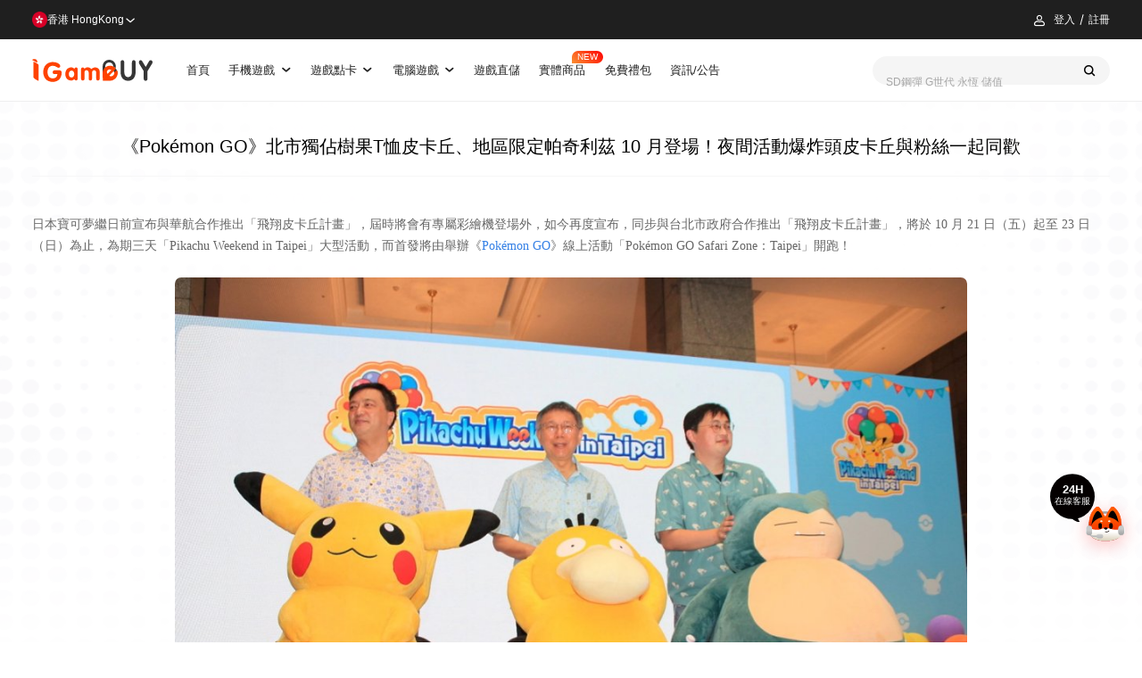

--- FILE ---
content_type: text/html; charset=utf-8
request_url: https://www.igamebuy.com/news/news_23619.html
body_size: 5649
content:
<!DOCTYPE html><html lang="zh-HK"><head><title>《Pokémon GO》北市獨佔樹果T恤皮卡丘、地區限定帕奇利茲 10 月登場！夜間活動爆炸頭皮卡丘與粉絲一起同歡 - iGameBUY遊戲商城-港澳新馬遊戲儲值平台(TOP UP Platform)</title><meta name="keywords" content="Pokémon GO儲值,Pokémon GO充值,Pokémon GO點卡,Pokémon GO點數，Pokémon GO代充,Pokémon GO代儲,Pokémon GO課金,Pokémon GO活動,Pokémon GO禮包 "><meta name="description" content=""><meta property="og:title" content="《Pokémon GO》北市獨佔樹果T恤皮卡丘、地區限定帕奇利茲 10 月登場！夜間活動爆炸頭皮卡丘與粉絲一起同歡"><meta property="og:description" itemprop="description" content=""><meta property="og:image" content="https://pic.igamebuy.com/pic/202208/20220801164308_432.png"><base href="/"><meta charset="UTF-8"><meta name="viewport" content="width=device-width,initial-scale=1,maximum-scale=1,user-scalable=no"><meta name="apple-mobile-web-app-capable" content="yes"><meta name="apple-mobile-web-app-status-bar-style" content="black"><meta name="format-detection" content="telephone=no, email=no"><meta http-equiv="Cache-Control" content="no-cache, no-store, must-revalidate"><meta http-equiv="Pragma" content="no-cache"><meta http-equiv="Expires" content="0"><meta name="language" content="zh-HK"><link rel="icon" href="/static-pages/image/favicon.ico" type="image/x-icon"><link rel="shortcut icon" href="/static-pages/image/favicon.ico" type="image/x-icon"><link rel="apple-touch-icon-precomposed" href="/static-pages/image/common/logo-icon.png"><link rel="stylesheet" href="/static-pages/src/fonts/icon.css?9e6ee9d"><link rel="stylesheet" href="/static-pages/theme/public/css/reset.css?9e6ee9d"><link rel="stylesheet" href="/static-pages/theme/public/css/module.css?9e6ee9d"><link rel="stylesheet" href="/static-pages/theme/pc/css/style.hk.css?9e6ee9d"><script src="/js/vendor.js?4dc1a84" type="module"></script><script src="https://o.alicdn.com/captcha-frontend/aliyunCaptcha/AliyunCaptcha.js"></script><style>[v-cloak]{display:none}</style><script type="application/ld+json">{"@context":"https://schema.org","@type":"WebSite","name":"iGameBUY遊戲商城-港澳新馬遊戲儲值平台(TOP UP Platform)","url":"www.igamebuy.com"}</script></head><body class="hk article-body"><div id="app" class="news-detail-page" v-cloak level="child"><div id="head-links" style="display:none"><li><a href="/">首頁</a></li><li><a href="/products?category=89" title="手機遊戲">手機遊戲<s-icon name="arrow-down"></s-icon></a><div class="subnav"><ul><li><a href="/products?category=99" menu-parent="89"><span>港澳台</span></a></li><li><a href="/products?category=1248" menu-parent="89"><span>新馬服</span></a></li><li><a href="/products?category=1251" menu-parent="89"><span>國際服</span></a></li></ul></div></li><li><a href="/products?category=38" title="遊戲點卡">遊戲點卡<s-icon name="arrow-down"></s-icon></a><div class="subnav"><ul><li><a href="/products?category=41" menu-parent="38"><span>港台點卡</span></a></li><li><a href="/products?category=349" menu-parent="38"><span>海外點卡</span></a></li></ul></div></li><li><a href="/products?category=39" title="電腦遊戲">電腦遊戲<s-icon name="arrow-down"></s-icon></a><div class="subnav"><ul><li><a href="/products?category=58" menu-parent="39"><span>港台遊戲</span></a></li></ul></div></li><li><a href="/games">遊戲直儲</a></li><li class="entity-link-box"><a href="/physical-goods" class="physical-goods">實體商品</a></li><li><a href="/giftpacks">免費禮包</a></li><li><a href="/news">資訊/公告</a></li></div><top-head></top-head><div class="wrap-margin"><article><h1 class="article-title">《Pokémon GO》北市獨佔樹果T恤皮卡丘、地區限定帕奇利茲 10 月登場！夜間活動爆炸頭皮卡丘與粉絲一起同歡</h1><div class="article-con"><p style="font-style:inherit;font-weight:inherit;font-size:16px;font-family:inherit;vertical-align:baseline"><br></p><p style="font-style:inherit;font-weight:inherit;font-size:16px;font-family:inherit;vertical-align:baseline"><span style="background-color:#fff;color:#666;font-size:14px;font-family:SimHei">日本寶可夢繼日前宣布與華航合作推出「飛翔皮卡丘計畫」，屆時將會有專屬彩繪機登場外，如今再度宣布，同步與台北市政府合作推出「飛翔皮卡丘計畫」，將於 10 月 21 日（五）起至 23 日（日）為止，為期三天「Pikachu Weekend in Taipei」大型活動，而首發將由舉辦《<a href="https://www.igamebuy.com/products/product_1119.html" target="_blank"><strong><span style="color:#337fe5">Pokémon GO</span></strong></a>》線上活動「Pokémon GO Safari Zone：Taipei」開跑！</span></p><p style="font-style:inherit;font-weight:inherit;font-size:16px;font-family:inherit;vertical-align:baseline"><span style="background-color:#fff;color:#666;font-size:14px;font-family:SimHei"><br></span></p><p style="text-align:center;font-style:inherit;font-weight:inherit;font-size:16px;font-family:inherit;vertical-align:baseline"><img src="https://pic.igamebuy.com/pic/202208/20220801164411_655.png" alt=""></p><p style="font-style:inherit;font-weight:inherit;font-size:16px;font-family:inherit;vertical-align:baseline"><br></p><p style="font-style:inherit;font-weight:inherit;font-size:16px;font-family:inherit;vertical-align:baseline"><span style="background-color:#fff;color:#666;font-size:14px;font-family:SimHei">　　本次的《Pokémon GO》線上活動「Pokémon GO Safari Zone：Taipei」，將自 10 月 21 日起至 23 日為止在台北市全域展開。如果想玩得更盡興，還可以購買入場券至主會場舞台「大安森林公園」體驗更加豐富的活動內容。在這次活動中，除了將會有帕奇利茲等地區限定寶可夢登場外，還會開放異色螢光魚等寶可夢。</span></p><p style="font-style:inherit;font-weight:inherit;font-size:16px;font-family:inherit;vertical-align:baseline"><br></p><p style="font-style:inherit;font-weight:inherit;font-size:16px;font-family:inherit;vertical-align:baseline"><span style="font-size:14px;line-height:inherit;font-family:SimHei;vertical-align:baseline;color:#666;background-color:#fff">　　</span><span style="background-color:#fff;color:#666;font-size:14px;font-family:SimHei">&nbsp;同時本次活動也將會跟之前日本沖繩活動相同，會有穿著特別服裝（樹果）的皮卡丘自 10 月中起在遊戲內亮相！本隻樹果服裝皮卡丘為台北市專屬限定，僅會在台北市出沒（預定出沒時間長達一年以上），想入手限定寶可夢的訓練家們可要把握機會！</span></p><div class="fr-embedly" style="margin:0;padding:0;border:0;vertical-align:baseline"><div class="embedly-card" style="margin:0;padding:0;border:0;vertical-align:baseline"><div class="embedly-card-hug" style="text-align:center;margin:5px auto;padding:0;border:0;vertical-align:baseline"><iframe width="596" height="336" src="https://www.youtube.com/embed/84IDCtGNLwc" frameborder="0"></iframe><div class="embdscl0" style="margin:0;padding:0;border:0;vertical-align:baseline"></div></div></div></div><p style="font-style:inherit;font-weight:inherit;font-size:16px;font-family:inherit;vertical-align:baseline"><br></p><div class="swiper mySwiperA0 swiper-initialized swiper-horizontal swiper-pointer-events" style="margin:0 auto;padding:0;border:0;vertical-align:baseline"><p><br></p><div class="swiper-slide swiper-slide-active" style="margin:0 10px 0 0;padding:0;border:0;font-style:inherit;font-weight:inherit;font-size:18px;font-family:inherit;vertical-align:baseline;text-align:center;background:50% center/cover #fff"><img src="https://pic.igamebuy.com/pic/202208/20220801164347_347.png" alt=""></div><p style="font-style:inherit;font-weight:inherit;font-size:18px;font-family:inherit;vertical-align:baseline;text-align:center;background:50% center/cover #fff"><br></p><p style="font-style:inherit;font-weight:inherit;font-size:18px;font-family:inherit;vertical-align:baseline;text-align:center;background:50% center/cover #fff"><br></p><p><br></p><div class="swiper-pagination" style="margin:0;padding:0;border:0;vertical-align:baseline;text-align:center"></div><div class="swiper-button-next" style="margin-left:0;padding:0;border:0;vertical-align:baseline;color:var(--swiper-navigation-color,var(--swiper-theme-color))"></div><div class="swiper-button-prev swiper-button-disabled" style="margin-left:0;padding:0;border:0;vertical-align:baseline;color:var(--swiper-navigation-color,var(--swiper-theme-color))"></div></div><p style="font-style:inherit;font-weight:inherit;font-size:16px;font-family:inherit;vertical-align:baseline"><br></p><p style="font-style:inherit;font-weight:inherit;font-size:16px;font-family:inherit;vertical-align:baseline"><span style="background-color:#fff;color:#666;font-size:14px;font-family:SimHei">　　此外，《Pokémon GO》還將會與台北商圈合作，將之前在日本沖繩縣北谷町登場的「Pokégenic」打卡景點登陸台灣。台北市觀傳局表示，目前這個打卡活動正在緊密與各商圈合作洽談中，有更進一步的活動也會立即跟粉絲們報告。</span></p><p style="font-style:inherit;font-weight:inherit;font-size:16px;font-family:inherit;vertical-align:baseline"><br></p><p style="font-style:inherit;font-weight:inherit;font-size:16px;font-family:inherit;vertical-align:baseline"><span style="background-color:#fff;color:#666;font-size:14px;font-family:SimHei">　　除了《Pokémon GO》合作活動外，在夜晚的「Pikachu Weekend in Taipei」活動中，還將會在主會場大安森林公園舉辦特別的皮卡丘夜間活動，屆時將有會閃閃發亮的爆炸頭皮卡丘等遊行登場。透過寶可夢與台北市政府的合作，讓更多訓練家們都能來台北市遊玩，探索這個同時擁有悠久歷史文化、最尖端科技與無盡美食的美麗都市。</span></p><p style="font-style:inherit;font-weight:inherit;font-size:16px;font-family:inherit;vertical-align:baseline"><span style="background-color:#fff;color:#666;font-size:14px;font-family:SimHei"><br></span></p><div class="swiper mySwiperA1 swiper-initialized swiper-horizontal swiper-pointer-events" style="margin:0 auto;padding:0;border:0;vertical-align:baseline"><div class="swiper-wrapper" id="swiper-wrapper-7e621cd9e5ae9c4f" style="margin:0;padding:0;border:0;vertical-align:baseline"><div class="swiper-slide swiper-slide-active" style="margin:0 10px 0 0;padding:0;border:0;font-style:inherit;font-weight:inherit;font-size:18px;font-family:inherit;vertical-align:baseline;text-align:center;background:50% center/cover #fff"><img src="https://pic.igamebuy.com/pic/202208/20220801164326_251.png" alt=""></div><div class="swiper-slide swiper-slide-next" style="margin:0 10px 0 0;padding:0;border:0;font-style:inherit;font-weight:inherit;font-size:18px;font-family:inherit;vertical-align:baseline;text-align:center;background:50% center/cover #fff"><br></div></div></div><p style="font-style:inherit;font-weight:inherit;font-size:16px;font-family:inherit;vertical-align:baseline"><br></p><p style="font-style:inherit;font-weight:inherit;font-size:16px;font-family:inherit;vertical-align:baseline"><br></p></div></article><div class="the-context"><div class="the-context-up"><h3>上一篇</h3><a href="/news/news_23620.html" rel="noopener noreferrer" title="《斗羅大陸》空降《迷你世界》花小樓與史萊克七怪合擊比比東"><span class="game-news-img"><img src="https://pic.igamebuy.com/pic/202208/20220801164551_187.png"> </span><span class="game-news-title">《斗羅大陸》空降《迷你世界》花小樓與史萊克七怪合擊比比東</span></a></div><div class="the-context-down"><h3>下一篇</h3><a href="/news/news_23618.html" rel="noopener noreferrer" title="《影之刃：斷罪者》「弦音鳴泣」刪檔付費測試招募開啟！2D動作遊戲的巔峰進化！"><span class="game-news-img"><img src="https://pic.igamebuy.com/pic/202208/20220801163752_127.png"> </span><span class="game-news-title">《影之刃：斷罪者》「弦音鳴泣」刪檔付費測試招募開啟！2D動作遊戲的巔峰進化！</span></a></div></div><div class="hot-news"><div class="hot-news-title"><i class="icon icon-hot"></i> <span>周熱門新聞</span></div><ul class="game-news-list"><li><a href="news/news_26667.html" rel="noopener noreferrer" title="開天 × iGameBUY 開天回饋祭！"><span class="game-news-img"><img src="https://pic.igamebuy.com/pic/20260107/8a888afb91a5f6da3ff0cf31da2a8044.jpeg"> </span><span class="game-news-title">開天 × iGameBUY 開天回饋祭！</span></a></li><li><a href="news/news_26668.html" rel="noopener noreferrer" title="一拳超人：最強之男 × iGameBUY 「六週年・英雄集結」！"><span class="game-news-img"><img src="https://pic.igamebuy.com/pic/20260106/eca5b37b2bab20852b7c2b794f7b2e0b.webp"> </span><span class="game-news-title">一拳超人：最強之男 × iGameBUY 「六週年・英雄集結」！</span></a></li><li><a href="news/news_25399.html" rel="noopener noreferrer" title="iGameBUY嚴正聲明 提防假冒釣魚詐騙網址"><span class="game-news-img"><img src="https://pic.igamebuy.com/pic/20251020/1d583f441d63cfa5adae59e71659218b.jpeg"> </span><span class="game-news-title">iGameBUY嚴正聲明 提防假冒釣魚詐騙網址</span></a></li><li><a href="news/news_26685.html" rel="noopener noreferrer" title="錨點降臨 Re：Code》新版本雙SSR「聆風」「珂芙尼爾」登場，莉麗拉全新互動時裝「貓耳惑心」亮相"><span class="game-news-img"><img src="https://pic.igamebuy.com/pic/20260113/c0ec4e0400dd08c285c409503868c3ce.webp"> </span><span class="game-news-title">錨點降臨 Re：Code》新版本雙SSR「聆風」「珂芙尼爾」登場，莉麗拉全新互動時裝「貓耳惑心」亮相</span></a></li></ul></div></div><footer><div class="footer-coms"><div class="footer-coms-item1"><ul class="partner"><li><basic-image alt="支付寶" src="https://pic.igamebuy.com/pic/202207/20220705154032_568.png" :resize-width="50" :delay="2000"></li><li><basic-image alt="微信支付" src="https://pic.igamebuy.com/pic/202207/20220705154056_782.png" :resize-width="50" :delay="2000"></li><li><basic-image alt="中國銀行" src="https://pic.igamebuy.com/pic/202207/20220705154107_164.png" :resize-width="50" :delay="2000"></li><li><basic-image alt="匯豐銀行" src="https://pic.igamebuy.com/pic/202207/20220705154117_445.png" :resize-width="50" :delay="2000"></li><li><basic-image alt="渣打銀行" src="https://pic.igamebuy.com/pic/202207/20220705154128_830.png" :resize-width="50" :delay="2000"></li><li><basic-image alt="FPS" src="https://pic.igamebuy.com/pic/202207/20220705154149_699.png" :resize-width="50" :delay="2000"></li><li><basic-image alt="Paypal" src="https://pic.igamebuy.com/pic/202207/20220705154202_910.png" :resize-width="50" :delay="2000"></li><li><basic-image alt="tap&amp;go拍住賞" src="https://pic.igamebuy.com/pic/202306/1685692545525.png" :resize-width="50" :delay="2000"></li><li><basic-image alt="PAYME" src="https://pic.igamebuy.com/pic/202207/20220705154138_226.png" :resize-width="50" :delay="2000"></li><li><basic-image alt="applepay" src="https://pic.igamebuy.com/pic/202208/20220829180934_725.png" :resize-width="50" :delay="2000"></li><li><basic-image alt="Googlepay" src="https://pic.igamebuy.com/pic/202208/20220829181021_262.png" :resize-width="50" :delay="2000"></li><li><basic-image alt="visa" src="https://pic.igamebuy.com/pic/202208/20220829181037_633.png" :resize-width="50" :delay="2000"></li><li><basic-image alt="MasterCard" src="https://pic.igamebuy.com/pic/202208/20220829181055_542.png" :resize-width="50" :delay="2000"></li></ul><div class="footer-nav"><ul><li><strong>購物說明</strong> <a href="/other/payment-flow">付款教學</a> <a href="https://www.igamebuy.com/terms/about_integral.html">什麽是IG幣</a> <a href="https://www.igamebuy.com/terms/about_igbpoint.html">什麽是餘額</a> <a href="https://www.igamebuy.com/terms/about_coupons.html">什麼是優惠券</a> <a href="/faq">常見問題</a></li><li><strong>法律條款</strong> <a href="https://www.igamebuy.com/terms/refund_policy.html">退換政策</a> <a href="https://www.igamebuy.com/terms/service_policy.html">服務條例</a> <a href="https://www.igamebuy.com/terms/privacy_policy.html">私隱政策</a></li><li><strong>關於我們</strong> <a href="https://www.igamebuy.com/terms/contact.html">聯絡我們</a> <a href="https://www.igamebuy.com/business-cooperation">商務合作</a></li></ul></div></div><div class="footer-coms-item2"><div class="qr-code"><p>掃碼下載應用</p><span class="qr-sode-img"></span></div></div><div class="copyright"><div class="foot-fbfans" style="padding-right:.3rem;border-right:1px solid #e1e1e1"><a class="btn-fbfans" href="https://www.facebook.com/IGamebuy" target="_blank" style="display:flex;align-items:center;column-gap:.08rem"><svg viewBox="0 0 1024 1024" version="1.1" xmlns="http://www.w3.org/2000/svg" width="18" height="18"><path d="M546.986667 1024H56.490667A56.533333 56.533333 0 0 1 0 967.466667V56.533333C0 25.301333 25.301333 0 56.533333 0h910.933334C998.698667 0 1024 25.301333 1024 56.533333v910.933334c0 31.232-25.301333 56.533333-56.533333 56.533333H706.56v-396.544h133.12l19.882667-154.538667H706.56V374.186667c0-44.714667 12.373333-75.221333 76.586667-75.221334h81.834666v-138.24c-14.165333-1.92-62.72-6.101333-119.253333-6.101333-118.016 0-198.784 72.021333-198.784 204.288v113.92H413.525333v154.581333h133.418667V1024z" fill="#3B5998"></path></svg> <span>Facebook</span></a></div><div class="email"><s-icon name="email-line"></s-icon><a href="mailto:cs@igamebuy.com">cs@igamebuy.com</a></div><em>©Copyright 2017-2025 I-BUY GLOBAL LIMITED. All Rights Reserved.</em></div></div></footer><back-top></back-top></div><script src="/js/pc/app.js?4dc1a84" type="module"></script><script async src="https://www.googletagmanager.com/gtag/js?id=AW-853341988"></script><script>function gtag(){dataLayer.push(arguments)}window.dataLayer=window.dataLayer||[],gtag("js",new Date),gtag("config","AW-853341988")</script><script async src="https://www.googletagmanager.com/gtag/js?id=G-1PVTVT4FVJ"></script><script>function gtag(){dataLayer.push(arguments)}window.dataLayer=window.dataLayer||[],gtag("js",new Date),gtag("config","G-1PVTVT4FVJ")</script><script>var _hmt=_hmt||[];!function(){var e=document.createElement("script");e.src="https://hm.baidu.com/hm.js?f21b19c2fe6c7b4752f43ccb183ab146";var t=document.getElementsByTagName("script")[0];t.parentNode.insertBefore(e,t)}()</script></body></html>

--- FILE ---
content_type: text/css
request_url: https://www.igamebuy.com/static-pages/src/fonts/icon.css?9e6ee9d
body_size: 1407
content:
@font-face {
  font-family: "icon";
  src: url('icon.eot?t=1767497429212'); /* IE9*/
  src: url('icon.eot?t=1767497429212#iefix') format('embedded-opentype'), /* IE6-IE8 */
  url("icon.woff2?t=1767497429212") format("woff2"),
  url("icon.woff?t=1767497429212") format("woff"),
  url('icon.ttf?t=1767497429212') format('truetype'), /* chrome, firefox, opera, Safari, Android, iOS 4.2+*/
  url('icon.svg?t=1767497429212#icon') format('svg'); /* iOS 4.1- */
}

[class^="icon-"], [class*=" icon-"] {
  font-family: 'icon' !important;
  font-size:16px;
  font-style:normal;
  -webkit-font-smoothing: antialiased;
  -moz-osx-font-smoothing: grayscale;
}


.icon-add-cart:before { content: "\ea01"; }
.icon-add-shop:before { content: "\ea02"; }
.icon-add:before { content: "\ea03"; }
.icon-address:before { content: "\ea04"; }
.icon-adult:before { content: "\ea05"; }
.icon-all-product:before { content: "\ea06"; }
.icon-all:before { content: "\ea07"; }
.icon-am:before { content: "\ea08"; }
.icon-android:before { content: "\ea09"; }
.icon-app:before { content: "\ea0a"; }
.icon-area:before { content: "\ea0b"; }
.icon-arrow-down:before { content: "\ea0c"; }
.icon-arrow-left:before { content: "\ea0d"; }
.icon-arrow-right:before { content: "\ea0e"; }
.icon-arrow-up:before { content: "\ea0f"; }
.icon-arrow:before { content: "\ea10"; }
.icon-avatar-line:before { content: "\ea11"; }
.icon-avatar:before { content: "\ea12"; }
.icon-back-top:before { content: "\ea13"; }
.icon-balance:before { content: "\ea14"; }
.icon-bank-card:before { content: "\ea15"; }
.icon-cabinet:before { content: "\ea16"; }
.icon-car:before { content: "\ea17"; }
.icon-card:before { content: "\ea18"; }
.icon-ccs:before { content: "\ea19"; }
.icon-clear:before { content: "\ea1a"; }
.icon-close-min:before { content: "\ea1b"; }
.icon-close:before { content: "\ea1c"; }
.icon-code:before { content: "\ea1d"; }
.icon-complaint:before { content: "\ea1e"; }
.icon-complete:before { content: "\ea1f"; }
.icon-copy:before { content: "\ea20"; }
.icon-coupon:before { content: "\ea21"; }
.icon-coupons:before { content: "\ea22"; }
.icon-courtesy:before { content: "\ea23"; }
.icon-cs-solid:before { content: "\ea24"; }
.icon-cs:before { content: "\ea25"; }
.icon-cutover-solid:before { content: "\ea26"; }
.icon-cutover:before { content: "\ea27"; }
.icon-date:before { content: "\ea28"; }
.icon-deduction:before { content: "\ea29"; }
.icon-del:before { content: "\ea2a"; }
.icon-detail:before { content: "\ea2b"; }
.icon-directions:before { content: "\ea2c"; }
.icon-discount:before { content: "\ea2d"; }
.icon-download:before { content: "\ea2e"; }
.icon-edit:before { content: "\ea2f"; }
.icon-email-line:before { content: "\ea30"; }
.icon-email:before { content: "\ea31"; }
.icon-emoji-solid:before { content: "\ea32"; }
.icon-emoji:before { content: "\ea33"; }
.icon-ep:before { content: "\ea34"; }
.icon-event-award:before { content: "\ea35"; }
.icon-event-close:before { content: "\ea36"; }
.icon-event-disc:before { content: "\ea37"; }
.icon-event-illustrate:before { content: "\ea38"; }
.icon-event-num-p:before { content: "\ea39"; }
.icon-event-record:before { content: "\ea3a"; }
.icon-event:before { content: "\ea3b"; }
.icon-expand:before { content: "\ea3c"; }
.icon-eye-close:before { content: "\ea3d"; }
.icon-eye-open:before { content: "\ea3e"; }
.icon-faq:before { content: "\ea3f"; }
.icon-fb-line:before { content: "\ea40"; }
.icon-fb:before { content: "\ea41"; }
.icon-file-solid:before { content: "\ea42"; }
.icon-file:before { content: "\ea43"; }
.icon-finished:before { content: "\ea44"; }
.icon-game-character:before { content: "\ea45"; }
.icon-game-down:before { content: "\ea46"; }
.icon-game-m:before { content: "\ea47"; }
.icon-game:before { content: "\ea48"; }
.icon-gift-bag:before { content: "\ea49"; }
.icon-gift:before { content: "\ea4a"; }
.icon-hot:before { content: "\ea4b"; }
.icon-id-card:before { content: "\ea4c"; }
.icon-ig-emoji:before { content: "\ea4d"; }
.icon-ig-msg:before { content: "\ea4e"; }
.icon-ig-wallet:before { content: "\ea4f"; }
.icon-ig:before { content: "\ea50"; }
.icon-images-solid:before { content: "\ea51"; }
.icon-images:before { content: "\ea52"; }
.icon-img:before { content: "\ea53"; }
.icon-index:before { content: "\ea54"; }
.icon-info:before { content: "\ea55"; }
.icon-language:before { content: "\ea56"; }
.icon-layout:before { content: "\ea57"; }
.icon-line:before { content: "\ea58"; }
.icon-link:before { content: "\ea59"; }
.icon-location:before { content: "\ea5a"; }
.icon-lock:before { content: "\ea5b"; }
.icon-media-coop:before { content: "\ea5c"; }
.icon-menu:before { content: "\ea5d"; }
.icon-minus:before { content: "\ea5e"; }
.icon-notice:before { content: "\ea5f"; }
.icon-official-coop:before { content: "\ea60"; }
.icon-order-info:before { content: "\ea61"; }
.icon-order-num:before { content: "\ea62"; }
.icon-order:before { content: "\ea63"; }
.icon-orders-info:before { content: "\ea64"; }
.icon-over:before { content: "\ea65"; }
.icon-parner:before { content: "\ea66"; }
.icon-pay-pwd:before { content: "\ea67"; }
.icon-payment:before { content: "\ea68"; }
.icon-phone:before { content: "\ea69"; }
.icon-point-card-solid:before { content: "\ea6a"; }
.icon-point-card:before { content: "\ea6b"; }
.icon-pref:before { content: "\ea6c"; }
.icon-process:before { content: "\ea6d"; }
.icon-product:before { content: "\ea6e"; }
.icon-pwd:before { content: "\ea6f"; }
.icon-qm:before { content: "\ea70"; }
.icon-query:before { content: "\ea71"; }
.icon-question:before { content: "\ea72"; }
.icon-quote-left:before { content: "\ea73"; }
.icon-quote:before { content: "\ea74"; }
.icon-random:before { content: "\ea75"; }
.icon-received:before { content: "\ea76"; }
.icon-recharge:before { content: "\ea77"; }
.icon-recommend:before { content: "\ea78"; }
.icon-redeem-code:before { content: "\ea79"; }
.icon-redo:before { content: "\ea7a"; }
.icon-region-select:before { content: "\ea7b"; }
.icon-rules:before { content: "\ea7c"; }
.icon-safety:before { content: "\ea7d"; }
.icon-search-new:before { content: "\ea7e"; }
.icon-search:before { content: "\ea7f"; }
.icon-send-solid:before { content: "\ea80"; }
.icon-send:before { content: "\ea81"; }
.icon-setting:before { content: "\ea82"; }
.icon-shipment:before { content: "\ea83"; }
.icon-shipped:before { content: "\ea84"; }
.icon-shipping:before { content: "\ea85"; }
.icon-shop-bag:before { content: "\ea86"; }
.icon-shop-car:before { content: "\ea87"; }
.icon-sle:before { content: "\ea88"; }
.icon-solid-arrow:before { content: "\ea89"; }
.icon-solid-cs:before { content: "\ea8a"; }
.icon-solid-dd:before { content: "\ea8b"; }
.icon-solid-edit:before { content: "\ea8c"; }
.icon-solid-gift:before { content: "\ea8d"; }
.icon-solid-mark:before { content: "\ea8e"; }
.icon-solid-up:before { content: "\ea8f"; }
.icon-sr-point:before { content: "\ea90"; }
.icon-store-coop:before { content: "\ea91"; }
.icon-store-new:before { content: "\ea92"; }
.icon-store-value:before { content: "\ea93"; }
.icon-store:before { content: "\ea94"; }
.icon-subscribe:before { content: "\ea95"; }
.icon-success-solid:before { content: "\ea96"; }
.icon-success:before { content: "\ea97"; }
.icon-support:before { content: "\ea98"; }
.icon-tel:before { content: "\ea99"; }
.icon-time-solid:before { content: "\ea9a"; }
.icon-time:before { content: "\ea9b"; }
.icon-tips:before { content: "\ea9c"; }
.icon-type:before { content: "\ea9d"; }
.icon-underage:before { content: "\ea9e"; }
.icon-user:before { content: "\ea9f"; }
.icon-video:before { content: "\eaa0"; }
.icon-virtual:before { content: "\eaa1"; }
.icon-wab-index:before { content: "\eaa2"; }
.icon-wallet:before { content: "\eaa3"; }
.icon-wechat:before { content: "\eaa4"; }
.icon-whatsapp:before { content: "\eaa5"; }


--- FILE ---
content_type: image/svg+xml
request_url: https://www.igamebuy.com/static-pages/theme/chat/img/chat-logo.svg
body_size: 8296
content:
<svg xmlns="http://www.w3.org/2000/svg" xmlns:xlink="http://www.w3.org/1999/xlink" fill="none" version="1.1" width="150" height="150" viewBox="0 0 150 150"><defs><clipPath id="master_svg0_293_00579"><rect x="0" y="12" width="150" height="127" rx="0"/></clipPath><linearGradient x1="0.5005704760551453" y1="0.3910885453224182" x2="0.4997845062620584" y2="1.061014698210073" id="master_svg1_293_00569"><stop offset="0%" stop-color="#FE5900" stop-opacity="1"/><stop offset="17.000000178813934%" stop-color="#FC5300" stop-opacity="1"/><stop offset="37.99999952316284%" stop-color="#F84200" stop-opacity="1"/><stop offset="43.00000071525574%" stop-color="#F73E01" stop-opacity="1"/><stop offset="52.99999713897705%" stop-color="#F03502" stop-opacity="1"/><stop offset="68.00000071525574%" stop-color="#DE1F04" stop-opacity="1"/><stop offset="85.00000238418579%" stop-color="#C40009" stop-opacity="1"/></linearGradient><linearGradient x1="0.5088533759117126" y1="0.32778337597846985" x2="0.49965952059986923" y2="0.9803796951181428" id="master_svg2_293_00546"><stop offset="0%" stop-color="#FE5900" stop-opacity="1"/><stop offset="17.000000178813934%" stop-color="#FC5300" stop-opacity="1"/><stop offset="37.99999952316284%" stop-color="#F84200" stop-opacity="1"/><stop offset="43.00000071525574%" stop-color="#F73E01" stop-opacity="1"/><stop offset="52.99999713897705%" stop-color="#F03502" stop-opacity="1"/><stop offset="68.00000071525574%" stop-color="#DE1F04" stop-opacity="1"/><stop offset="85.00000238418579%" stop-color="#C40009" stop-opacity="1"/></linearGradient><linearGradient x1="0.48096704483032227" y1="-0.01805426925420761" x2="0.535663738942852" y2="1.0736254778164258" id="master_svg3_293_00556"><stop offset="0%" stop-color="#FE5900" stop-opacity="1"/><stop offset="17.000000178813934%" stop-color="#FC5300" stop-opacity="1"/><stop offset="37.99999952316284%" stop-color="#F84200" stop-opacity="1"/><stop offset="43.00000071525574%" stop-color="#F73E01" stop-opacity="1"/><stop offset="51.99999809265137%" stop-color="#EE3701" stop-opacity="1"/><stop offset="64.99999761581421%" stop-color="#D82504" stop-opacity="1"/><stop offset="81.00000023841858%" stop-color="#B50708" stop-opacity="1"/><stop offset="85.00000238418579%" stop-color="#AC0009" stop-opacity="1"/></linearGradient><mask id="master_svg4_293_00591" style="mask-type:alpha" maskUnits="objectBoundingBox"><g><path d="M69.29055794726563,50.653847666894535C69.90138194726563,50.41232446689453,74.03578994726563,48.70658036689453,75.72187394726564,46.42219412689453C76.06514394726563,45.95424630689453,76.76683794726563,45.94418459689453,77.07476394726562,46.43728858689453C77.52909094726562,47.15682116689453,77.92284394726562,48.29398536689453,77.53414894726563,49.83368296689453C77.37260094726562,50.46264506689453,78.01371794726563,51.006068666894535,78.61949194726563,50.75448416689453C80.59330794726563,49.924253466894534,83.70799994726562,48.46003226689453,85.11137394726562,46.779443976894534C85.52027094726563,46.28633618689453,86.32292894726562,46.44232135689453,86.54000894726562,47.04612326689453C86.85298894726563,47.91157546689453,87.12053694726562,49.07389566689453,86.98424494726562,50.356979866894534C86.93880494726562,50.794738266894534,87.23159794726563,51.19727136689453,87.67077594726562,51.25262066689453C93.84464294726563,52.00737526689453,132.29116594726563,60.13356356689453,134.27507594726563,94.67614756689453C134.27507594726563,94.70634056689454,135.54215594726563,104.50808756689453,132.9928459472656,112.71980256689453C131.27648594726563,118.25466156689453,126.35456594726563,122.56683356689453,123.72952594726563,124.59963956689454C119.26699094726563,128.06145456689453,112.86091594726562,130.31062356689455,110.58421294726563,131.04020656689454C102.76464794726563,133.53594256689453,92.18884294726563,135.52345256689455,78.34183494726562,135.40773056689454C78.30649194726563,135.40773056689454,78.26611694726563,135.40773056689454,78.23077394726562,135.41778556689454C76.74662394726562,135.65427356689452,51.768504947265626,137.13359856689453,31.989948947265624,124.27258256689453C31.232729947265625,123.77948756689453,29.243770647265627,122.77315556689453,27.315385347265625,121.12275656689454C25.851428047265625,119.87489356689453,24.407663347265625,118.06347656689454,23.670638047265626,116.91625256689453C22.499473347265624,115.08471656689453,21.363644947265627,112.82046556689453,20.747773047265625,110.39517256689453C19.167709347265625,104.16090356689453,20.747773047265625,96.89513756689453,22.040093747265626,95.68753056689454C22.181440547265623,95.55167356689452,22.267259847265624,95.37053256689452,22.282403447265626,95.17429356689453C22.529762247265626,91.73262056689452,27.522357947265625,57.74854756689453,69.13909894726562,50.69914246689453C69.18957894726563,50.68908116689453,69.24005894726562,50.67398306689453,69.29055794726563,50.653847666894535Z" fill="#000000" fill-opacity="1" style="mix-blend-mode:passthrough"/></g></mask><linearGradient x1="0.5041027069091797" y1="-0.24712060391902924" x2="0.43447126533763303" y2="1.179603801144859" id="master_svg5_293_00540"><stop offset="37.00000047683716%" stop-color="#FFFFFF" stop-opacity="1"/><stop offset="100%" stop-color="#C9BC9C" stop-opacity="1"/></linearGradient><linearGradient x1="0.5" y1="-0.8107559680938721" x2="0.5" y2="3.7077624797821045" id="master_svg6_293_00565"><stop offset="0%" stop-color="#C9CACA" stop-opacity="1"/><stop offset="100%" stop-color="#9FA0A0" stop-opacity="1"/></linearGradient><linearGradient x1="0.5" y1="0.2682685852050781" x2="0.5" y2="1.8624094724655151" id="master_svg7_293_00576"><stop offset="0%" stop-color="#C9CACA" stop-opacity="1"/><stop offset="100%" stop-color="#9FA0A0" stop-opacity="1"/></linearGradient><linearGradient x1="0.5" y1="0.5" x2="0.5" y2="1.1095210313796997" id="master_svg8_293_00560"><stop offset="0%" stop-color="#C9CACA" stop-opacity="1"/><stop offset="100%" stop-color="#9FA0A0" stop-opacity="1"/></linearGradient><linearGradient x1="0.4997604191303253" y1="0.9998539686203003" x2="0.4997604191303253" y2="9.992007221626409e-15" id="master_svg9_293_00534"><stop offset="33.000001311302185%" stop-color="#C9CACA" stop-opacity="1"/><stop offset="100%" stop-color="#9FA0A0" stop-opacity="1"/></linearGradient></defs><g><g clip-path="url(#master_svg0_293_00579)"><path d="M49.83003234863281,32.8268432875C50.02690891863281,31.9815177875,71.54706534863281,24.8968908875,89.13473934863282,29.4254157875C106.72241234863282,33.9539417875,73.4300213486328,27.1158674375,49.83003234863281,32.8268432875Z" fill="#FFFFFF" fill-opacity="1" style="mix-blend-mode:passthrough"/><path d="M130.65558472900392,83.5255620625C123.19445472900391,52.1831340625,102.83032272900391,41.6870150625,87.05997472900391,38.3962859625C80.9921267290039,37.1282987625,72.7788357290039,37.2893128625,70.99684572900391,37.4452953625C51.34954472900391,39.1812305625,37.09363572900391,47.2571010625,28.622880729003906,61.4565470625C22.206713629003907,72.2092860625,21.605986629003908,82.68527206249999,21.60093882900391,82.79094306249999L13.534034729003906,82.4135630625C13.559274970003907,81.9154240625,14.175146879003906,70.11610006250001,21.484831829003905,57.672718062499996C28.249320729003905,46.155168062499996,42.21243272900391,31.9054057625,70.28001372900391,29.4298107325C72.75864372900391,29.2084168125,81.7291637290039,29.0624972025,88.7107237290039,30.5166568625C103.49668072900391,33.6010866625,129.62577472900392,44.3437550625,138.5104647290039,81.6688730625L130.6505247290039,83.52557006250001L130.65558472900392,83.5255620625Z" fill="#9FA0A0" fill-opacity="1" style="mix-blend-mode:passthrough"/><path d="M18.072294255078127,64.1739819217C18.072294255078127,64.1739819217,13.968167815078125,72.7127695125,13.569366455078125,81.1056343125C13.725858075078126,81.0050013125,14.927312355078126,80.7181913125,14.927312355078126,80.7181913125C14.927312355078126,80.7181913125,16.315546955078126,65.6482650125,20.081447155078124,65.0545247825C23.847349455078124,64.4607845825,18.072294255078127,64.1689453125,18.072294255078127,64.1689453125L18.072294255078127,64.1739819217Z" fill="#FFFFFF" fill-opacity="1" style="mix-blend-mode:passthrough"/><path d="M132.38707213320313,64.2587890625C132.38707213320313,64.2587890625,136.83952143320312,72.7673883625,138.31861873320312,81.0394900625C138.15203763320312,80.9589800625,136.77389433320312,80.54638506250001,136.77389433320312,80.54638506250001C136.77389433320312,80.54638506250001,133.5885281332031,65.7884210625,129.77720013320314,65.6877887625C125.96586413320313,65.5871562625,132.38708763320312,64.2587890625,132.38707213320313,64.2587890625Z" fill="#FFFFFF" fill-opacity="1" style="mix-blend-mode:passthrough"/><g><path d="M74.9596176147461,57.80309622322083C75.54520195474609,54.99541022322082,80.6387586147461,40.87647222322083,85.2880846147461,32.74021822322082C90.3059226147461,23.954878223220824,96.4797786147461,15.914228923220826,98.21128661474609,14.455036323220826C100.8009776147461,12.271280233220825,104.5971626147461,12.281343643220826,107.1767576147461,14.480194823220826C108.73158261474609,15.808562523220825,110.35707861474609,17.302975423220825,112.0078086147461,18.983562223220826C115.86457461474609,22.908285223220826,119.8475456147461,27.819220223220825,123.31560561474609,33.87235222322083C128.7372966147461,43.336972223220826,131.3370816147461,54.14505322322083,132.3921356147461,64.25876522322082C134.0782086147461,80.42561222322082,131.81161161474608,94.83135122322082,130.8019826147461,99.16867022322083C112.64387861474609,86.01581522322083,93.1278206147461,70.95091522322082,74.9697160217461,57.80309222322082L74.9596176147461,57.80309622322083Z" fill="url(#master_svg1_293_00569)" fill-opacity="1" style="mix-blend-mode:passthrough"/><path d="M131.3118168676758,100.54719472322083L130.31733686767578,99.82767372322083C121.23575986767578,93.25125072322082,111.65947386767579,86.07604172322083,102.39615986767578,79.14237172322082C93.13790086767578,72.20869772322082,83.56160546767578,65.03349972322083,74.48507058767578,58.46210372322083L74.05597686767578,58.15516972322082L74.16199087767578,57.64194372322083C74.72737836767578,54.94494972322082,79.85627556767578,40.609652723220826,84.58131986767577,32.34257772322083C89.52848486767579,23.688061723220827,95.74272586767577,15.476335723220824,97.68625086767578,13.836003823220825C100.59901986767578,11.380536493220825,104.81420086767578,11.395631673220825,107.70678286767578,13.866194023220825C109.39790686767577,15.310290123220826,111.03854386767578,16.839926023220826,112.58832186767577,18.414846623220825C117.05085386767578,22.958467723220828,120.89753686767578,28.020352723220824,124.02231586767579,33.469677723220826C128.87356586767578,41.938019723220826,131.9579658676758,52.268095723220824,133.19980986767578,64.17811472322083C134.81016586767578,79.64050972322083,132.85148986767578,93.95065972322082,131.58946186767577,99.35972572322082L131.3118168676758,100.55223772322083L131.3118168676758,100.54719472322083ZM75.88340326767577,57.46079172322082C84.83878086767578,63.95167872322082,94.25858286767578,71.01115372322081,103.37549786767579,77.83916372322082C112.29048886767578,84.51622672322083,121.49321786767578,91.40964472322082,130.26181386767578,97.77474172322083C131.48347086767578,91.74172872322083,133.0534288676758,78.54359372322082,131.57432986767577,64.33912572322083C130.3577308676758,52.655531723220825,127.33895486767578,42.53678972322082,122.59876586767578,34.26971772322082C119.54464686767578,28.941149723220825,115.78379786767579,23.989961723220823,111.41717186767579,19.546975823220826C109.90273286767578,18.007277723220824,108.29743586767577,16.507832723220826,106.64163986767578,15.093925723220824C104.35988586767579,13.141627823220825,101.03317686767578,13.131564523220826,98.73627686767578,15.068767323220825C97.09563486767578,16.452483423220826,91.00759686767577,24.362306723220826,85.99480486767578,33.13758572322082C81.58274126767579,40.85117272322083,76.83246086767578,53.878230723220824,75.87835796767578,57.46079972322082L75.88340326767577,57.46079172322082Z" fill="#FE4200" fill-opacity="1" style="mix-blend-mode:passthrough"/></g><g><path d="M76.3125111201172,57.80334852319336C75.72692912011719,54.995658523193356,70.63337312011718,40.876726523193355,65.9840471201172,32.74047252319336C60.96620512011719,23.95513352319336,54.792358120117186,15.914484523193359,53.06085212011719,14.45529242319336C50.47116112011719,12.271536593193359,46.67496912011718,12.28160000319336,44.09537912011719,14.48045082319336C42.54055612011719,15.808818623193359,40.915056120117185,17.303231223193357,39.26432412011719,18.983818023193358C35.40755512011719,22.90854052319336,31.424585120117186,27.81947452319336,27.956522020117188,33.87260452319336C22.534835820117188,43.337224523193356,19.935050620117188,54.14530152319336,18.879992370117186,64.25901052319335C17.19391842011719,80.42585352319335,20.26822682011719,96.94993952319336,21.27785182011719,101.29229352319336C39.435961120117184,88.13943852319336,58.144306120117186,70.95619552319336,76.30746412011719,57.80334452319336L76.3125111201172,57.80334852319336Z" fill="url(#master_svg2_293_00546)" fill-opacity="1" style="mix-blend-mode:passthrough"/><path d="M20.767985083203126,102.66595821069336L20.490338783203125,101.47344621069335C20.313655183203124,100.70862921069336,16.159048283203123,82.57942621069336,18.077335413203127,64.17349221069335C19.319173783203127,52.26347321069336,22.408626083203124,41.93339521069336,27.254826583203126,33.465053210693355C30.374569283203122,28.01572821069336,34.221239283203126,22.953841210693362,38.68883128320313,18.410219710693358C40.23860528320313,16.83529951069336,41.87924428320312,15.30566381069336,43.570364283203126,13.861567510693359C46.46294428320313,11.39100504069336,50.678127283203125,11.375909800693359,53.59089328320312,13.831377310693359C55.534420283203126,15.466678410693358,61.74865728320312,23.68343721069336,66.69582728320313,32.33795321069336C71.42087528320312,40.61006021069336,76.54977028320312,54.94032621069336,77.11515428320313,57.63731721069336L77.22117228320312,58.15055421069336L76.79207628320313,58.457485210693356C67.73069028320313,65.01881421069336,58.371467283203124,72.72233621069336,49.32018128320313,80.16924621069336C40.24869928320312,87.63628021069336,30.864234283203125,95.35490021069336,21.767511383203125,101.94140221069335L20.773030483203126,102.66092321069335L20.767985083203126,102.66595821069336ZM48.59325228320313,13.63010381069336C47.18482628320312,13.63010381069336,45.776397283203124,14.118178410693359,44.63047428320313,15.09935881069336C42.974689283203126,16.51326511069336,41.36938828320312,18.01271061069336,39.854950283203124,19.55240961069336C35.488319283203126,23.995397210693362,31.727468283203123,28.94658421069336,28.673351283203125,34.275150210693354C23.938208583203124,42.542227210693355,20.919430483203126,52.66096121069336,19.697785183203123,64.34456221069337C18.062191723203124,80.02332721069335,20.904286583203124,95.50081221069335,21.817998383203125,99.89851721069336C30.561350283203126,93.50323821069335,39.56216028320313,86.09155621069335,48.28026728320312,78.92138321069336C57.20534928320313,71.57511121069336,66.43333028320313,63.98731221069336,75.39374928320314,57.46623621069336C74.43965128320312,53.88367121069336,69.68432228320313,40.856609210693364,65.27730228320313,33.14301921069336C60.264518283203124,24.36774121069336,54.18152628320313,16.45791721069336,52.535839283203124,15.07420061069336C51.389911283203126,14.10811491069336,49.991581283203125,13.63010411069336,48.59325228320313,13.63010381069336Z" fill="#FE4200" fill-opacity="1" style="mix-blend-mode:passthrough"/></g><path d="M108.87290927929688,31.5676412625C114.26935527929687,38.0836865625,122.76535027929688,53.4102325625,125.86490227929687,87.09239956249999C126.14759027929688,88.85348856249999,101.60361327929688,62.4320605625,83.16281127929688,56.5097505625C83.98565810929688,56.1625635625,87.77679727929687,39.1202105625,94.76340027929687,31.0694980625C96.90380927929688,28.5989357625,99.34709927929687,26.9384765625,102.09832527929687,26.9384765625C104.01156227929687,26.9384765625,106.11663627929687,28.2316222625,108.87795427929687,31.5726680625L108.87290927929688,31.5676412625Z" fill="#040000" fill-opacity="1" style="mix-blend-mode:passthrough"/><path d="M42.39919615625,33.06275845C37.00274815625,39.57880375,28.50675415625,54.90534975,25.40720576975,88.58751674999999C25.12451007625,90.34860574999999,49.66849515625,63.92717775,68.10929915625,58.00486775C67.28645315624999,57.65768075,63.49531215625,40.61532775,56.50870715625,32.56461525C54.36830315625,30.09405295,51.92501115625,28.43359375,49.17378215625,28.43359375C47.26054415625,28.43359375,45.15547515625,29.72673945,42.39415015625,33.06778525L42.39919615625,33.06275845Z" fill="#040000" fill-opacity="1" style="mix-blend-mode:passthrough"/><path d="M69.18960178710938,49.55100295C69.81051678710938,49.30445145,74.00551178710938,47.57354685,75.71682378710938,45.25896791C76.06514778710937,44.78598733,76.77693578710938,44.77592564,77.08991578710938,45.27406237C77.54929378710938,46.003656649999996,77.95314778710937,47.15591525,77.55434378710937,48.71574375C77.39279578710938,49.35476775,78.04400978710937,49.903224449999996,78.65483078710938,49.65163995C80.65389278710938,48.81134725,83.81906078710938,47.32699485,85.23757978710937,45.62125057C85.65657778710937,45.12311383,86.46427878710938,45.27909514,86.68639378710938,45.89296257C87.00442478710937,46.76847645,87.27197278710938,47.94589495,87.14071678710937,49.24910255C87.09529078710938,49.69692275,87.39312778710938,50.09946015,87.83736378710938,50.15480895C93.72852278710937,50.87434145,127.59640178710937,58.00928475,133.3916417871094,88.02334575C133.76015178710938,89.92029975,134.08323178710936,91.51030775000001,134.19934178710938,93.58839775C134.19934178710938,93.60349675,134.24477178710936,94.40856575000001,134.27003178710936,94.67524374999999C134.37099178710938,95.60107375,133.93179178710938,105.03047975,130.77167178710937,112.92016575C128.02550178710936,119.78842975,122.70982178710938,125.19749475,120.34225178710938,126.51078075C113.11333478710938,130.50595075,100.07402778710937,135.28102074999998,78.55892178710937,135.10491174999999C78.51853578710939,135.10491174999999,78.39738078710937,134.96905475,78.36204578710937,134.97409075000002C76.75674778710938,135.23070575,48.59830078710937,137.56037874999998,28.082719287109377,121.48411575C27.936323687109375,121.36838575,23.165846787109373,116.62853275,21.732177387109374,111.38047075C19.869419787109376,104.56755875,19.798744407109375,96.56715775,21.252605087109377,95.21363475C21.399000987109375,95.07777775,21.479770987109376,94.89160575,21.494914787109376,94.69536975C21.742273787109376,91.20840874999999,26.810589787109375,56.74632575,69.02806078710938,49.60131595C69.08358778710937,49.59125425,69.13407478710937,49.57615565,69.18455078710937,49.55603175L69.18960178710938,49.55100295Z" fill="url(#master_svg3_293_00556)" fill-opacity="1" style="mix-blend-mode:passthrough"/><g mask="url(#master_svg4_293_00591)"><g><path d="M22.782085048095702,89.21679386035156C22.782085048095702,89.21679386035156,28.935751048095703,93.89123536035156,38.249542048095705,94.76675316035156C63.358917048095705,97.14171316035156,62.0665970480957,88.84948216035156,79.93696204809571,88.83438776035156C91.0630300480957,88.82935896035156,106.1417730480957,98.63109886035156,123.4871230480957,94.20823476035156C127.3994230480957,93.21196126035156,131.4783030480957,91.33513356035157,135.4512030480957,88.82432226035156C148.8590230480957,80.35597846035157,149.99989304809571,110.70716686035156,149.99989304809571,110.70716686035156C149.99989304809571,110.70716686035156,146.0068430480957,125.77709586035157,145.71909304809571,126.77336886035155C145.4313430480957,127.76964186035156,68.9875750480957,139.00038886035156,68.9875750480957,139.00038886035156L29.480949048095702,134.87942486035155C29.480949048095702,134.87942486035155,0.10590734809570312,119.10003086035157,0.10590734809570312,118.10374986035157C0.10590734809570312,117.10746986035156,-0.6058782319042969,103.17974086035156,1.6758742480957032,100.90038286035156C3.957627048095703,98.62605486035156,15.366389048095703,88.82934356035156,15.366389048095703,88.82934356035156L22.782085048095702,89.21679386035156Z" fill="url(#master_svg5_293_00540)" fill-opacity="1" style="mix-blend-mode:passthrough"/></g></g><g><ellipse cx="90.32105541229248" cy="64.57119870185852" rx="4.2050886154174805" ry="3.0240490436553955" fill="#FBF5E7" fill-opacity="1" style="mix-blend-mode:passthrough"/><ellipse cx="62.15252208709717" cy="64.57119870185852" rx="4.2050886154174805" ry="3.0240490436553955" fill="#FBF5E7" fill-opacity="1" style="mix-blend-mode:passthrough"/></g><rect x="51.64735412597656" y="71.0771484375" width="12.216464042663574" height="21.29916763305664" rx="6.108232021331787" fill="#040000" fill-opacity="1" style="mix-blend-mode:passthrough"/><rect x="90.32102966308594" y="70.88134765625" width="12.216464042663574" height="21.29916763305664" rx="6.108232021331787" fill="#040000" fill-opacity="1" style="mix-blend-mode:passthrough"/><path d="M71.072546780625,90.94262841875C70.542492090625,90.28347751875,70.693937387625,89.31235621875,71.380482670625,88.82428121875C72.657657790625,87.91354551875,74.863686090625,86.73613055775,77.801698190625,86.69587607165C80.744756690625,86.65562158775,82.981072390625,87.77768751875,84.283489390625,88.65320541875C84.980133390625,89.12114931875,85.156813390625,90.07214711875,84.662098390625,90.75142141875C84.202717390625,91.38038301875,83.591898390625,92.07475991875,82.799339390625,92.74397611875C81.340431390625,93.96667431875,79.871425590625,94.58054211875,78.887042990625,94.89251231875C78.680067090625,94.95792671875,78.468046690625,94.97302151875,78.250981290625,94.94283291875C77.140395690625,94.80194571875,75.252393690625,94.38431361875,73.344203190625,93.06097601875C72.359820290625,92.37666461875,71.617745220625,91.61688141875,71.072546780625,90.94262841875Z" fill="#040000" fill-opacity="1" style="mix-blend-mode:passthrough"/><path d="M52.545932624023436,121.4544305875C45.352353624023436,121.4544305875,32.59069662402344,121.1827230875,30.051487624023437,120.7399301875C22.464155624023437,119.4266581875,19.667493944023438,115.0591501875,19.208114624023438,112.6892181875L24.66008992402344,111.6426245675C24.66008992402344,111.6426245675,24.66008992402344,111.6073990095,24.639896424023437,111.5419921875C24.670186024023437,111.6577190275,25.487981824023436,114.3345846875,31.00558262402344,115.2906038875C33.09045862402344,115.6528863875,47.16967962402344,115.9799437875,54.43393362402344,115.9145369875C62.036403624023436,115.8440932875,64.08089462402344,115.9195656875,64.16671362402343,115.9246024875L63.94459962402344,121.4544391875C63.94459962402344,121.4544391875,61.87486662402344,121.3789662875,54.48441362402344,121.4494094875C53.898826624023435,121.4544391875,53.247619624023436,121.4594754875,52.54088562402344,121.4594754875L52.545932624023436,121.4544305875Z" fill="url(#master_svg6_293_00565)" fill-opacity="1" style="mix-blend-mode:passthrough"/><rect x="44.362945556640625" y="110.626220703125" width="24.45311737060547" height="15.286290168762207" rx="7.6431450843811035" fill="url(#master_svg7_293_00576)" fill-opacity="1" style="mix-blend-mode:passthrough"/><path d="M80.71448273554688,104.2762641625C77.92791463554687,104.2762641625,75.86827868554687,103.4460377625,75.82789272554687,103.4259071625C75.18677863554687,103.1592278625,74.87884268554687,102.4195680625,75.15144575354688,101.7805402625C75.41899579554688,101.1415128625,76.15602553554687,100.8396158625,76.79713193554687,101.1012582625C77.07478043554687,101.2169852625,83.49599643554687,103.7529640625,88.18065743554688,98.3438913525C88.63498543554688,97.8155618085,89.43258943554687,97.7602128425,89.96264443554688,98.2130700625C90.48764643554688,98.6659196025,90.54822843554687,99.4609283625,90.09389243554688,99.9892577625C87.12054643554687,103.4208774625,83.54647353554688,104.2762641625,80.71952773554688,104.2762641625L80.71448273554688,104.2762641625Z" fill="#231815" fill-opacity="1" style="mix-blend-mode:passthrough"/><g><path d="M10.373899902563476,110.83739896191406L9.601536302563478,110.83739896191406C8.541430002563477,110.83739896191406,7.2995915025634766,110.01722896191407,6.471699002563477,108.47250196191406C5.386351762563477,106.43970096191407,5.300534069563477,102.25332596191406,5.265196867563477,101.02559096191406C5.229860146563476,99.93874496191407,5.2248119059634766,98.85189596191407,5.2248119059634766,97.78014996191406C5.219763665463477,95.49072696191406,5.214715423963477,93.25665286191406,5.497410622563477,90.97729536191406C5.497410622563477,90.97729536191406,5.6841911925634765,86.97709896191407,7.006800102563476,85.40720446191406C7.607526802563477,84.69270474191406,8.602008102563477,84.36061096191406,9.606584502563477,84.36061096191406L10.378947702563476,84.36061096191406C12.443631202563477,84.36061096191406,14.129705402563477,86.04623206191407,14.129705402563477,88.09915706191406L14.129705402563477,107.09883696191406C14.129705402563477,109.15679896191406,12.438583402563477,110.83738296191406,10.378947702563476,110.83738296191406L10.373899902563476,110.83739896191406Z" fill="#F9F9F9" fill-opacity="1" style="mix-blend-mode:passthrough"/><rect x="7.854890823364258" y="80.55152893066406" width="21.07087516784668" height="34.45705032348633" rx="10.53543758392334" fill="url(#master_svg8_293_00560)" fill-opacity="1" style="mix-blend-mode:passthrough"/></g><g><path d="M141.00426341374512,110.3948573762207L141.77662561374513,110.3948573762207C142.83673481374512,110.3948573762207,144.07856941374513,109.5746893762207,144.9064693137451,108.02996237622071C145.9918127137451,105.9971633762207,146.0776377137451,101.8107893762207,146.1129780137451,100.58305137622071C146.1483192137451,99.4962043762207,146.1533575137451,98.4093563762207,146.1533575137451,97.3376093762207C146.1584101137451,95.04818737622071,146.1634483137451,92.8141135762207,145.8807545137451,90.5347556762207C145.8807545137451,90.5347556762207,145.6939764137451,86.5345594762207,144.3713693137451,84.9646728762207C143.77064181374513,84.2501731562207,142.77616021374513,83.9180793762207,141.77158831374513,83.9180793762207L140.99922561374512,83.9180793762207C138.93454411374512,83.9180793762207,137.24847221374512,85.60370047622071,137.24847221374512,87.6566254762207L137.24847221374512,106.6563053762207C137.24847221374512,108.7142673762207,138.93959721374512,110.3948513762207,140.99922561374512,110.3948513762207L141.00426341374512,110.3948573762207Z" fill="#F9F9F9" fill-opacity="1" style="mix-blend-mode:passthrough"/><g transform="matrix(-1,0,0,-1,287.0464744567871,229.1232681274414)"><rect x="143.52323722839355" y="114.5616340637207" width="21.07087516784668" height="34.45705032348633" rx="10.53543758392334" fill="url(#master_svg9_293_00534)" fill-opacity="1" style="mix-blend-mode:passthrough"/></g></g></g></g></svg>

--- FILE ---
content_type: application/javascript; charset=UTF-8
request_url: https://www.igamebuy.com/js/chat/index.js?4dc1a84
body_size: 58827
content:
(self.webpackChunkig_www=self.webpackChunkig_www||[]).push([["9137"],{55458(e){function t(e){var t=Error("Cannot find module '"+e+"'");throw t.code="MODULE_NOT_FOUND",t}t.keys=()=>[],t.resolve=t,t.id=55458,e.exports=t},13980(e,t,i){"use strict";i.d(t,{Ay:()=>ef});var n,a,r=function(){return(r=Object.assign||function(e){for(var t,i=1,n=arguments.length;i<n;i++)for(var a in t=arguments[i])Object.prototype.hasOwnProperty.call(t,a)&&(e[a]=t[a]);return e}).apply(this,arguments)};function o(e,t,i,n){return new(i||(i=Promise))(function(a,r){function o(e){try{l(n.next(e))}catch(e){r(e)}}function s(e){try{l(n.throw(e))}catch(e){r(e)}}function l(e){var t;e.done?a(e.value):((t=e.value)instanceof i?t:new i(function(e){e(t)})).then(o,s)}l((n=n.apply(e,t||[])).next())})}function s(e,t){var i,n,a,r={label:0,sent:function(){if(1&a[0])throw a[1];return a[1]},trys:[],ops:[]},o=Object.create(("function"==typeof Iterator?Iterator:Object).prototype);return o.next=s(0),o.throw=s(1),o.return=s(2),"function"==typeof Symbol&&(o[Symbol.iterator]=function(){return this}),o;function s(s){return function(l){var c=[s,l];if(i)throw TypeError("Generator is already executing.");for(;o&&(o=0,c[0]&&(r=0)),r;)try{if(i=1,n&&(a=2&c[0]?n.return:c[0]?n.throw||((a=n.return)&&a.call(n),0):n.next)&&!(a=a.call(n,c[1])).done)return a;switch(n=0,a&&(c=[2&c[0],a.value]),c[0]){case 0:case 1:a=c;break;case 4:return r.label++,{value:c[1],done:!1};case 5:r.label++,n=c[1],c=[0];continue;case 7:c=r.ops.pop(),r.trys.pop();continue;default:if(!(a=(a=r.trys).length>0&&a[a.length-1])&&(6===c[0]||2===c[0])){r=0;continue}if(3===c[0]&&(!a||c[1]>a[0]&&c[1]<a[3])){r.label=c[1];break}if(6===c[0]&&r.label<a[1]){r.label=a[1],a=c;break}if(a&&r.label<a[2]){r.label=a[2],r.ops.push(c);break}a[2]&&r.ops.pop(),r.trys.pop();continue}c=t.call(e,r)}catch(e){c=[6,e],n=0}finally{i=a=0}if(5&c[0])throw c[1];return{value:c[0]?c[1]:void 0,done:!0}}}}function l(e,t,i){if(i||2==arguments.length)for(var n,a=0,r=t.length;a<r;a++)!n&&a in t||(n||(n=Array.prototype.slice.call(t,0,a)),n[a]=t[a]);return e.concat(n||Array.prototype.slice.call(t))}var c="4.6.2";function d(e,t){return new Promise(function(i){return setTimeout(i,e,t)})}function u(e){return!!e&&"function"==typeof e.then}function m(e,t){try{var i=e();u(i)?i.then(function(e){return t(!0,e)},function(e){return t(!1,e)}):t(!0,i)}catch(e){t(!1,e)}}function p(e,t,i){return void 0===i&&(i=16),o(this,void 0,void 0,function(){var n,a,r,o;return s(this,function(s){switch(s.label){case 0:n=Array(e.length),a=Date.now(),r=0,s.label=1;case 1:if(!(r<e.length))return[3,4];if(n[r]=t(e[r],r),!((o=Date.now())>=a+i))return[3,3];return a=o,[4,new Promise(function(e){var t=new MessageChannel;t.port1.onmessage=function(){return e()},t.port2.postMessage(null)})];case 2:s.sent(),s.label=3;case 3:return++r,[3,1];case 4:return[2,n]}})})}function h(e){return e.then(void 0,function(){}),e}function g(e){return parseInt(e)}function v(e){return parseFloat(e)}function f(e,t){return"number"==typeof e&&isNaN(e)?t:e}function y(e){return e.reduce(function(e,t){return e+ +!!t},0)}function b(e,t){if(void 0===t&&(t=1),Math.abs(t)>=1)return Math.round(e/t)*t;var i=1/t;return Math.round(e*i)/i}function w(e,t){var i,n,a=e[0]>>>16,r=65535&e[0],o=e[1]>>>16,s=65535&e[1],l=t[0]>>>16,c=65535&t[0],d=t[1]>>>16,u=65535&t[1],m=0,p=0;i=0+((n=0+(s+u))>>>16),n&=65535,i+=o+d,p+=i>>>16,i&=65535,p+=r+c,m+=p>>>16,p&=65535,m+=a+l,m&=65535,e[0]=m<<16|p,e[1]=i<<16|n}function _(e,t){var i,n,a=e[0]>>>16,r=65535&e[0],o=e[1]>>>16,s=65535&e[1],l=t[0]>>>16,c=65535&t[0],d=t[1]>>>16,u=65535&t[1],m=0,p=0;i=0+((n=0+s*u)>>>16),n&=65535,i+=o*u,p+=i>>>16,i&=65535,i+=s*d,p+=i>>>16,i&=65535,p+=r*u,m+=p>>>16,p&=65535,p+=o*d,m+=p>>>16,p&=65535,p+=s*c,m+=p>>>16,p&=65535,m+=a*u+r*d+o*c+s*l,m&=65535,e[0]=m<<16|p,e[1]=i<<16|n}function k(e,t){var i=e[0];32==(t%=64)?(e[0]=e[1],e[1]=i):t<32?(e[0]=i<<t|e[1]>>>32-t,e[1]=e[1]<<t|i>>>32-t):(t-=32,e[0]=e[1]<<t|i>>>32-t,e[1]=i<<t|e[1]>>>32-t)}function S(e,t){0==(t%=64)||(t<32?(e[0]=e[1]>>>32-t,e[1]=e[1]<<t):(e[0]=e[1]<<t-32,e[1]=0))}function L(e,t){e[0]^=t[0],e[1]^=t[1]}var x=[0xff51afd7,0xed558ccd],C=[0xc4ceb9fe,0x1a85ec53];function E(e){var t=[0,e[0]>>>1];L(e,t),_(e,x),t[1]=e[0]>>>1,L(e,t),_(e,C),t[1]=e[0]>>>1,L(e,t)}var I=[0x87c37b91,0x114253d5],$=[0x4cf5ad43,0x2745937f],A=[0,5],T=[0,0x52dce729],M=[0,0x38495ab5];function F(){var e=window,t=navigator;return y(["MSCSSMatrix"in e,"msSetImmediate"in e,"msIndexedDB"in e,"msMaxTouchPoints"in t,"msPointerEnabled"in t])>=4}function D(){var e=window,t=navigator;return y(["webkitPersistentStorage"in t,"webkitTemporaryStorage"in t,0===(t.vendor||"").indexOf("Google"),"webkitResolveLocalFileSystemURL"in e,"BatteryManager"in e,"webkitMediaStream"in e,"webkitSpeechGrammar"in e])>=5}function R(){var e=window;return y(["ApplePayError"in e,"CSSPrimitiveValue"in e,"Counter"in e,0===navigator.vendor.indexOf("Apple"),"RGBColor"in e,"WebKitMediaKeys"in e])>=4}function j(){var e=window,t=e.HTMLElement,i=e.Document;return y(["safari"in e,!("ongestureend"in e),!("TouchEvent"in e),!("orientation"in e),t&&!("autocapitalize"in t.prototype),i&&"pointerLockElement"in i.prototype])>=4}function O(){var e,t=window;return e=t.print,/^function\s.*?\{\s*\[native code]\s*}$/.test(String(e))&&"[object WebPageNamespace]"===String(t.browser)}function X(){var e,t,i=window;return y(["buildID"in navigator,"MozAppearance"in(null!=(t=null==(e=document.documentElement)?void 0:e.style)?t:{}),"onmozfullscreenchange"in i,"mozInnerScreenX"in i,"CSSMozDocumentRule"in i,"CanvasCaptureMediaStream"in i])>=4}function W(){var e=window,t=navigator,i=e.CSS,n=e.HTMLButtonElement;return y([!("getStorageUpdates"in t),n&&"popover"in n.prototype,"CSSCounterStyleRule"in e,i.supports("font-size-adjust: ex-height 0.5"),i.supports("text-transform: full-width")])>=4}function z(){var e=D(),t=X(),i=window,n=navigator,a="connection";return e?y([!("SharedWorker"in i),n[a]&&"ontypechange"in n[a],!("sinkId"in new Audio)])>=2:!!t&&y(["onorientationchange"in i,"orientation"in i,/android/i.test(n.appVersion)])>=2}function P(e){var t=Error(e);return t.name=e,t}function V(e,t,i){var n,a,r;return void 0===i&&(i=50),o(this,void 0,void 0,function(){var o,l;return s(this,function(s){switch(s.label){case 0:o=document,s.label=1;case 1:if(o.body)return[3,3];return[4,d(i)];case 2:return s.sent(),[3,1];case 3:l=o.createElement("iframe"),s.label=4;case 4:return s.trys.push([4,,10,11]),[4,new Promise(function(e,i){var n=!1,a=function(){n=!0,e()};l.onload=a,l.onerror=function(e){n=!0,i(e)};var r=l.style;r.setProperty("display","block","important"),r.position="absolute",r.top="0",r.left="0",r.visibility="hidden",t&&"srcdoc"in l?l.srcdoc=t:l.src="about:blank",o.body.appendChild(l);var s=function(){var e,t;n||((null==(t=null==(e=l.contentWindow)?void 0:e.document)?void 0:t.readyState)==="complete"?a():setTimeout(s,10))};s()})];case 5:s.sent(),s.label=6;case 6:if(null==(a=null==(n=l.contentWindow)?void 0:n.document)?void 0:a.body)return[3,8];return[4,d(i)];case 7:return s.sent(),[3,6];case 8:return[4,e(l,l.contentWindow)];case 9:return[2,s.sent()];case 10:return null==(r=l.parentNode)||r.removeChild(l),[7];case 11:return[2]}})})}var N=["monospace","sans-serif","serif"],U=["sans-serif-thin","ARNO PRO","Agency FB","Arabic Typesetting","Arial Unicode MS","AvantGarde Bk BT","BankGothic Md BT","Batang","Bitstream Vera Sans Mono","Calibri","Century","Century Gothic","Clarendon","EUROSTILE","Franklin Gothic","Futura Bk BT","Futura Md BT","GOTHAM","Gill Sans","HELV","Haettenschweiler","Helvetica Neue","Humanst521 BT","Leelawadee","Letter Gothic","Levenim MT","Lucida Bright","Lucida Sans","Menlo","MS Mincho","MS Outlook","MS Reference Specialty","MS UI Gothic","MT Extra","MYRIAD PRO","Marlett","Meiryo UI","Microsoft Uighur","Minion Pro","Monotype Corsiva","PMingLiU","Pristina","SCRIPTINA","Segoe UI Light","Serifa","SimHei","Small Fonts","Staccato222 BT","TRAJAN PRO","Univers CE 55 Medium","Vrinda","ZWAdobeF"];function B(e){return e.toDataURL()}function Z(){var e=screen;return[f(v(e.availTop),null),f(v(e.width)-v(e.availWidth)-f(v(e.availLeft),0),null),f(v(e.height)-v(e.availHeight)-f(v(e.availTop),0),null),f(v(e.availLeft),null)]}function G(e){for(var t=0;t<4;++t)if(e[t])return!1;return!0}function H(e){e.style.setProperty("visibility","hidden","important"),e.style.setProperty("display","block","important")}function Y(e){return matchMedia("(inverted-colors: ".concat(e,")")).matches}function J(e){return matchMedia("(forced-colors: ".concat(e,")")).matches}function Q(e){return matchMedia("(prefers-contrast: ".concat(e,")")).matches}function q(e){return matchMedia("(prefers-reduced-motion: ".concat(e,")")).matches}function K(e){return matchMedia("(prefers-reduced-transparency: ".concat(e,")")).matches}function ee(e){return matchMedia("(dynamic-range: ".concat(e,")")).matches}var et=Math,ei=function(){return 0},en={default:[],apple:[{font:"-apple-system-body"}],serif:[{fontFamily:"serif"}],sans:[{fontFamily:"sans-serif"}],mono:[{fontFamily:"monospace"}],min:[{fontSize:"1px"}],system:[{fontFamily:"system-ui"}]},ea=function(){for(var e=window;;){var t=e.parent;if(!t||t===e)return!1;try{if(t.location.origin!==e.location.origin)return!0}catch(e){if(e instanceof Error&&"SecurityError"===e.name)return!0;throw e}e=t}},er=new Set([10752,2849,2884,2885,2886,2928,2929,2930,2931,2932,2960,2961,2962,2963,2964,2965,2966,2967,2968,2978,3024,3042,3088,3089,3106,3107,32773,32777,32777,32823,32824,32936,32937,32938,32939,32968,32969,32970,32971,3317,33170,3333,3379,3386,33901,33902,34016,34024,34076,3408,3410,3411,3412,3413,3414,3415,34467,34816,34817,34818,34819,34877,34921,34930,35660,35661,35724,35738,35739,36003,36004,36005,36347,36348,36349,37440,37441,37443,7936,7937,7938]),eo=new Set([34047,35723,36063,34852,34853,34854,34229,36392,36795,38449]),es=["FRAGMENT_SHADER","VERTEX_SHADER"],el=["LOW_FLOAT","MEDIUM_FLOAT","HIGH_FLOAT","LOW_INT","MEDIUM_INT","HIGH_INT"],ec="WEBGL_debug_renderer_info";function ed(e){if(e.webgl)return e.webgl.context;var t,i=document.createElement("canvas");i.addEventListener("webglCreateContextError",function(){return t=void 0});for(var n=0,a=["webgl","experimental-webgl"];n<a.length;n++){var r=a[n];try{t=i.getContext(r)}catch(e){}if(t)break}return e.webgl={context:t},t}function eu(e){return Object.keys(e.__proto__).filter(em)}function em(e){return"string"==typeof e&&!e.match(/[^A-Z0-9_x]/)}function ep(e){return"function"==typeof e.getParameter}var eh={fonts:function(){var e=this;return V(function(t,i){var n=i.document;return o(e,void 0,void 0,function(){var e,t,i,a,r,o,l,c,d;return s(this,function(s){for((e=n.body).style.fontSize="48px",(t=n.createElement("div")).style.setProperty("visibility","hidden","important"),i={},a={},r=function(e){var i=n.createElement("span"),a=i.style;return a.position="absolute",a.top="0",a.left="0",a.fontFamily=e,i.textContent="mmMwWLliI0O&1",t.appendChild(i),i},o=function(){for(var e={},t=function(t){e[t]=N.map(function(e){return r("'".concat(t,"',").concat(e))})},i=0;i<U.length;i++)t(U[i]);return e},l=N.map(r),c=o(),e.appendChild(t),d=0;d<N.length;d++)i[N[d]]=l[d].offsetWidth,a[N[d]]=l[d].offsetHeight;return[2,U.filter(function(e){var t;return t=c[e],N.some(function(e,n){return t[n].offsetWidth!==i[e]||t[n].offsetHeight!==a[e]})})]})})})},domBlockers:function(e){var t=(void 0===e?{}:e).debug;return o(this,void 0,void 0,function(){var e,i,n,a,r;return s(this,function(l){switch(l.label){case 0:var c;if(!(R()||z()))return[2,void 0];return i=Object.keys(e={abpIndo:["#Iklan-Melayang","#Kolom-Iklan-728","#SidebarIklan-wrapper",'[title="ALIENBOLA" i]',(c=atob)("I0JveC1CYW5uZXItYWRz")],abpvn:[".quangcao","#mobileCatfish",c("LmNsb3NlLWFkcw=="),'[id^="bn_bottom_fixed_"]',"#pmadv"],adBlockFinland:[".mainostila",c("LnNwb25zb3JpdA=="),".ylamainos",c("YVtocmVmKj0iL2NsaWNrdGhyZ2guYXNwPyJd"),c("YVtocmVmXj0iaHR0cHM6Ly9hcHAucmVhZHBlYWsuY29tL2FkcyJd")],adBlockPersian:["#navbar_notice_50",".kadr",'TABLE[width="140px"]',"#divAgahi",c("YVtocmVmXj0iaHR0cDovL2cxLnYuZndtcm0ubmV0L2FkLyJd")],adBlockWarningRemoval:["#adblock-honeypot",".adblocker-root",".wp_adblock_detect",c("LmhlYWRlci1ibG9ja2VkLWFk"),c("I2FkX2Jsb2NrZXI=")],adGuardAnnoyances:[".hs-sosyal","#cookieconsentdiv",'div[class^="app_gdpr"]',".as-oil",'[data-cypress="soft-push-notification-modal"]'],adGuardBase:[".BetterJsPopOverlay",c("I2FkXzMwMFgyNTA="),c("I2Jhbm5lcmZsb2F0MjI="),c("I2NhbXBhaWduLWJhbm5lcg=="),c("I0FkLUNvbnRlbnQ=")],adGuardChinese:[c("LlppX2FkX2FfSA=="),c("YVtocmVmKj0iLmh0aGJldDM0LmNvbSJd"),"#widget-quan",c("YVtocmVmKj0iLzg0OTkyMDIwLnh5eiJd"),c("YVtocmVmKj0iLjE5NTZobC5jb20vIl0=")],adGuardFrench:["#pavePub",c("LmFkLWRlc2t0b3AtcmVjdGFuZ2xl"),".mobile_adhesion",".widgetadv",c("LmFkc19iYW4=")],adGuardGerman:['aside[data-portal-id="leaderboard"]'],adGuardJapanese:["#kauli_yad_1",c("YVtocmVmXj0iaHR0cDovL2FkMi50cmFmZmljZ2F0ZS5uZXQvIl0="),c("Ll9wb3BJbl9pbmZpbml0ZV9hZA=="),c("LmFkZ29vZ2xl"),c("Ll9faXNib29zdFJldHVybkFk")],adGuardMobile:[c("YW1wLWF1dG8tYWRz"),c("LmFtcF9hZA=="),'amp-embed[type="24smi"]',"#mgid_iframe1",c("I2FkX2ludmlld19hcmVh")],adGuardRussian:[c("YVtocmVmXj0iaHR0cHM6Ly9hZC5sZXRtZWFkcy5jb20vIl0="),c("LnJlY2xhbWE="),'div[id^="smi2adblock"]',c("ZGl2W2lkXj0iQWRGb3hfYmFubmVyXyJd"),"#psyduckpockeball"],adGuardSocial:[c("YVtocmVmXj0iLy93d3cuc3R1bWJsZXVwb24uY29tL3N1Ym1pdD91cmw9Il0="),c("YVtocmVmXj0iLy90ZWxlZ3JhbS5tZS9zaGFyZS91cmw/Il0="),".etsy-tweet","#inlineShare",".popup-social"],adGuardSpanishPortuguese:["#barraPublicidade","#Publicidade","#publiEspecial","#queTooltip",".cnt-publi"],adGuardTrackingProtection:["#qoo-counter",c("YVtocmVmXj0iaHR0cDovL2NsaWNrLmhvdGxvZy5ydS8iXQ=="),c("YVtocmVmXj0iaHR0cDovL2hpdGNvdW50ZXIucnUvdG9wL3N0YXQucGhwIl0="),c("YVtocmVmXj0iaHR0cDovL3RvcC5tYWlsLnJ1L2p1bXAiXQ=="),"#top100counter"],adGuardTurkish:["#backkapat",c("I3Jla2xhbWk="),c("YVtocmVmXj0iaHR0cDovL2Fkc2Vydi5vbnRlay5jb20udHIvIl0="),c("YVtocmVmXj0iaHR0cDovL2l6bGVuemkuY29tL2NhbXBhaWduLyJd"),c("YVtocmVmXj0iaHR0cDovL3d3dy5pbnN0YWxsYWRzLm5ldC8iXQ==")],bulgarian:[c("dGQjZnJlZW5ldF90YWJsZV9hZHM="),"#ea_intext_div",".lapni-pop-over","#xenium_hot_offers"],easyList:[".yb-floorad",c("LndpZGdldF9wb19hZHNfd2lkZ2V0"),c("LnRyYWZmaWNqdW5reS1hZA=="),".textad_headline",c("LnNwb25zb3JlZC10ZXh0LWxpbmtz")],easyListChina:[c("LmFwcGd1aWRlLXdyYXBbb25jbGljayo9ImJjZWJvcy5jb20iXQ=="),c("LmZyb250cGFnZUFkdk0="),"#taotaole","#aafoot.top_box",".cfa_popup"],easyListCookie:[".ezmob-footer",".cc-CookieWarning","[data-cookie-number]",c("LmF3LWNvb2tpZS1iYW5uZXI="),".sygnal24-gdpr-modal-wrap"],easyListCzechSlovak:["#onlajny-stickers",c("I3Jla2xhbW5pLWJveA=="),c("LnJla2xhbWEtbWVnYWJvYXJk"),".sklik",c("W2lkXj0ic2tsaWtSZWtsYW1hIl0=")],easyListDutch:[c("I2FkdmVydGVudGll"),c("I3ZpcEFkbWFya3RCYW5uZXJCbG9jaw=="),".adstekst",c("YVtocmVmXj0iaHR0cHM6Ly94bHR1YmUubmwvY2xpY2svIl0="),"#semilo-lrectangle"],easyListGermany:["#SSpotIMPopSlider",c("LnNwb25zb3JsaW5rZ3J1ZW4="),c("I3dlcmJ1bmdza3k="),c("I3Jla2xhbWUtcmVjaHRzLW1pdHRl"),c("YVtocmVmXj0iaHR0cHM6Ly9iZDc0Mi5jb20vIl0=")],easyListItaly:[c("LmJveF9hZHZfYW5udW5jaQ=="),".sb-box-pubbliredazionale",c("YVtocmVmXj0iaHR0cDovL2FmZmlsaWF6aW9uaWFkcy5zbmFpLml0LyJd"),c("YVtocmVmXj0iaHR0cHM6Ly9hZHNlcnZlci5odG1sLml0LyJd"),c("YVtocmVmXj0iaHR0cHM6Ly9hZmZpbGlhemlvbmlhZHMuc25haS5pdC8iXQ==")],easyListLithuania:[c("LnJla2xhbW9zX3RhcnBhcw=="),c("LnJla2xhbW9zX251b3JvZG9z"),c("aW1nW2FsdD0iUmVrbGFtaW5pcyBza3lkZWxpcyJd"),c("aW1nW2FsdD0iRGVkaWt1b3RpLmx0IHNlcnZlcmlhaSJd"),c("aW1nW2FsdD0iSG9zdGluZ2FzIFNlcnZlcmlhaS5sdCJd")],estonian:[c("QVtocmVmKj0iaHR0cDovL3BheTRyZXN1bHRzMjQuZXUiXQ==")],fanboyAnnoyances:["#ac-lre-player",".navigate-to-top","#subscribe_popup",".newsletter_holder","#back-top"],fanboyAntiFacebook:[".util-bar-module-firefly-visible"],fanboyEnhancedTrackers:[".open.pushModal","#issuem-leaky-paywall-articles-zero-remaining-nag","#sovrn_container",'div[class$="-hide"][zoompage-fontsize][style="display: block;"]',".BlockNag__Card"],fanboySocial:["#FollowUs","#meteored_share","#social_follow",".article-sharer",".community__social-desc"],frellwitSwedish:[c("YVtocmVmKj0iY2FzaW5vcHJvLnNlIl1bdGFyZ2V0PSJfYmxhbmsiXQ=="),c("YVtocmVmKj0iZG9rdG9yLXNlLm9uZWxpbmsubWUiXQ=="),"article.category-samarbete",c("ZGl2LmhvbGlkQWRz"),"ul.adsmodern"],greekAdBlock:[c("QVtocmVmKj0iYWRtYW4ub3RlbmV0LmdyL2NsaWNrPyJd"),c("QVtocmVmKj0iaHR0cDovL2F4aWFiYW5uZXJzLmV4b2R1cy5nci8iXQ=="),c("QVtocmVmKj0iaHR0cDovL2ludGVyYWN0aXZlLmZvcnRobmV0LmdyL2NsaWNrPyJd"),"DIV.agores300","TABLE.advright"],hungarian:["#cemp_doboz",".optimonk-iframe-container",c("LmFkX19tYWlu"),c("W2NsYXNzKj0iR29vZ2xlQWRzIl0="),"#hirdetesek_box"],iDontCareAboutCookies:['.alert-info[data-block-track*="CookieNotice"]',".ModuleTemplateCookieIndicator",".o--cookies--container","#cookies-policy-sticky","#stickyCookieBar"],icelandicAbp:[c("QVtocmVmXj0iL2ZyYW1ld29yay9yZXNvdXJjZXMvZm9ybXMvYWRzLmFzcHgiXQ==")],latvian:[c("YVtocmVmPSJodHRwOi8vd3d3LnNhbGlkemluaS5sdi8iXVtzdHlsZT0iZGlzcGxheTogYmxvY2s7IHdpZHRoOiAxMjBweDsgaGVpZ2h0OiA0MHB4OyBvdmVyZmxvdzogaGlkZGVuOyBwb3NpdGlvbjogcmVsYXRpdmU7Il0="),c("YVtocmVmPSJodHRwOi8vd3d3LnNhbGlkemluaS5sdi8iXVtzdHlsZT0iZGlzcGxheTogYmxvY2s7IHdpZHRoOiA4OHB4OyBoZWlnaHQ6IDMxcHg7IG92ZXJmbG93OiBoaWRkZW47IHBvc2l0aW9uOiByZWxhdGl2ZTsiXQ==")],listKr:[c("YVtocmVmKj0iLy9hZC5wbGFuYnBsdXMuY28ua3IvIl0="),c("I2xpdmVyZUFkV3JhcHBlcg=="),c("YVtocmVmKj0iLy9hZHYuaW1hZHJlcC5jby5rci8iXQ=="),c("aW5zLmZhc3R2aWV3LWFk"),".revenue_unit_item.dable"],listeAr:[c("LmdlbWluaUxCMUFk"),".right-and-left-sponsers",c("YVtocmVmKj0iLmFmbGFtLmluZm8iXQ=="),c("YVtocmVmKj0iYm9vcmFxLm9yZyJd"),c("YVtocmVmKj0iZHViaXp6bGUuY29tL2FyLz91dG1fc291cmNlPSJd")],listeFr:[c("YVtocmVmXj0iaHR0cDovL3Byb21vLnZhZG9yLmNvbS8iXQ=="),c("I2FkY29udGFpbmVyX3JlY2hlcmNoZQ=="),c("YVtocmVmKj0id2Vib3JhbWEuZnIvZmNnaS1iaW4vIl0="),".site-pub-interstitiel",'div[id^="crt-"][data-criteo-id]'],officialPolish:["#ceneo-placeholder-ceneo-12",c("W2hyZWZePSJodHRwczovL2FmZi5zZW5kaHViLnBsLyJd"),c("YVtocmVmXj0iaHR0cDovL2Fkdm1hbmFnZXIudGVjaGZ1bi5wbC9yZWRpcmVjdC8iXQ=="),c("YVtocmVmXj0iaHR0cDovL3d3dy50cml6ZXIucGwvP3V0bV9zb3VyY2UiXQ=="),c("ZGl2I3NrYXBpZWNfYWQ=")],ro:[c("YVtocmVmXj0iLy9hZmZ0cmsuYWx0ZXgucm8vQ291bnRlci9DbGljayJd"),c("YVtocmVmXj0iaHR0cHM6Ly9ibGFja2ZyaWRheXNhbGVzLnJvL3Ryay9zaG9wLyJd"),c("YVtocmVmXj0iaHR0cHM6Ly9ldmVudC4ycGVyZm9ybWFudC5jb20vZXZlbnRzL2NsaWNrIl0="),c("YVtocmVmXj0iaHR0cHM6Ly9sLnByb2ZpdHNoYXJlLnJvLyJd"),'a[href^="/url/"]'],ruAd:[c("YVtocmVmKj0iLy9mZWJyYXJlLnJ1LyJd"),c("YVtocmVmKj0iLy91dGltZy5ydS8iXQ=="),c("YVtocmVmKj0iOi8vY2hpa2lkaWtpLnJ1Il0="),"#pgeldiz",".yandex-rtb-block"],thaiAds:["a[href*=macau-uta-popup]",c("I2Fkcy1nb29nbGUtbWlkZGxlX3JlY3RhbmdsZS1ncm91cA=="),c("LmFkczMwMHM="),".bumq",".img-kosana"],webAnnoyancesUltralist:["#mod-social-share-2","#social-tools",c("LmN0cGwtZnVsbGJhbm5lcg=="),".zergnet-recommend",".yt.btn-link.btn-md.btn"]}),[4,function(e){var t;return o(this,void 0,void 0,function(){var i,n,a,r,o,l,c;return s(this,function(s){switch(s.label){case 0:for(n=(i=document).createElement("div"),a=Array(e.length),r={},H(n),o=0;o<e.length;++o)"DIALOG"===(l=function(e){for(var t=function(e){for(var t,i,n="Unexpected syntax '".concat(e,"'"),a=/^\s*([a-z-]*)(.*)$/i.exec(e),r=a[1]||void 0,o={},s=/([.:#][\w-]+|\[.+?\])/gi,l=function(e,t){o[e]=o[e]||[],o[e].push(t)};;){var c=s.exec(a[2]);if(!c)break;var d=c[0];switch(d[0]){case".":l("class",d.slice(1));break;case"#":l("id",d.slice(1));break;case"[":var u=/^\[([\w-]+)([~|^$*]?=("(.*?)"|([\w-]+)))?(\s+[is])?\]$/.exec(d);if(u)l(u[1],null!=(i=null!=(t=u[4])?t:u[5])?i:"");else throw Error(n);break;default:throw Error(n)}}return[r,o]}(e),i=t[0],n=t[1],a=document.createElement(null!=i?i:"div"),r=0,o=Object.keys(n);r<o.length;r++){var s=o[r],l=n[s].join(" ");"style"===s?function(e,t){for(var i=0,n=t.split(";");i<n.length;i++){var a=n[i],r=/^\s*([\w-]+)\s*:\s*(.+?)(\s*!([\w-]+))?\s*$/.exec(a);if(r){var o=r[1],s=r[2],l=r[4];e.setProperty(o,s,l||"")}}}(a.style,l):a.setAttribute(s,l)}return a}(e[o])).tagName&&l.show(),H(c=i.createElement("div")),c.appendChild(l),n.appendChild(c),a[o]=l;s.label=1;case 1:if(i.body)return[3,3];return[4,d(50)];case 2:return s.sent(),[3,1];case 3:i.body.appendChild(n);try{for(o=0;o<e.length;++o)a[o].offsetParent||(r[e[o]]=!0)}finally{null==(t=n.parentNode)||t.removeChild(n)}return[2,r]}})})}((r=[]).concat.apply(r,i.map(function(t){return e[t]})))];case 1:return n=l.sent(),t&&function(e,t){for(var i="DOM blockers debug:\n```",n=0,a=Object.keys(e);n<a.length;n++){var r=a[n];i+="\n".concat(r,":");for(var o=0,s=e[r];o<s.length;o++){var l=s[o];i+="\n  ".concat(t[l]?"\uD83D\uDEAB":"➡️"," ").concat(l)}}console.log("".concat(i,"\n```"))}(e,n),(a=i.filter(function(t){var i=e[t];return y(i.map(function(e){return n[e]}))>.6*i.length})).sort(),[2,a]}})})},fontPreferences:function(){var e,t;return e=function(e,t){for(var i={},n={},a=0,r=Object.keys(en);a<r.length;a++){var o=r[a],s=en[o],l=s[0],c=void 0===l?{}:l,d=s[1],u=void 0===d?"mmMwWLliI0fiflO&1":d,m=e.createElement("span");m.textContent=u,m.style.whiteSpace="nowrap";for(var p=0,h=Object.keys(c);p<h.length;p++){var g=h[p],v=c[g];void 0!==v&&(m.style[g]=v)}i[o]=m,t.append(e.createElement("br"),m)}for(var f=0,y=Object.keys(en);f<y.length;f++){var o=y[f];n[o]=i[o].getBoundingClientRect().width}return n},void 0===t&&(t=4e3),V(function(i,n){var a=n.document,r=a.body,o=r.style;o.width="".concat(t,"px"),o.webkitTextSizeAdjust=o.textSizeAdjust="none",D()?r.style.zoom="".concat(1/n.devicePixelRatio):R()&&(r.style.zoom="reset");var s=a.createElement("div");return s.textContent=l([],Array(t/20|0),!0).map(function(){return"word"}).join(" "),r.appendChild(s),e(a,r)},'<!doctype html><html><head><meta name="viewport" content="width=device-width, initial-scale=1">')},audio:function(){var e,t,i,n,a,r;return R()&&W()&&O()||D()&&(e=navigator,t=window,y(["srLatency"in(i=Audio.prototype),"srChannelCount"in i,"devicePosture"in e,(n=t.visualViewport)&&"segments"in n,"getTextInformation"in Image.prototype])>=3)&&(r=(a=window).URLPattern,y(["union"in Set.prototype,"Iterator"in a,r&&"hasRegExpGroups"in r.prototype,"RGB8"in WebGLRenderingContext.prototype])>=3)?-4:function(){var e,t,i,n=window,a=n.OfflineAudioContext||n.webkitOfflineAudioContext;if(!a)return -2;if(R()&&!j()&&!(y(["DOMRectList"in(e=window),"RTCPeerConnectionIceEvent"in e,"SVGGeometryElement"in e,"ontransitioncancel"in e])>=3))return -1;var r=new a(1,5e3,44100),o=r.createOscillator();o.type="triangle",o.frequency.value=1e4;var s=r.createDynamicsCompressor();s.threshold.value=-50,s.knee.value=40,s.ratio.value=12,s.attack.value=0,s.release.value=.25,o.connect(s),s.connect(r.destination),o.start(0);var l=(t=r,i=function(){},[new Promise(function(e,n){var a=!1,r=0,o=0;t.oncomplete=function(t){return e(t.renderedBuffer)};var s=function(){setTimeout(function(){return n(P("timeout"))},Math.min(500,o+5e3-Date.now()))},l=function(){try{var e=t.startRendering();switch(u(e)&&h(e),t.state){case"running":o=Date.now(),a&&s();break;case"suspended":!document.hidden&&r++,a&&r>=3?n(P("suspended")):setTimeout(l,500)}}catch(e){n(e)}};l(),i=function(){!a&&(a=!0,o>0&&s())}}),i]),c=l[0],d=l[1],m=h(c.then(function(e){for(var t=e.getChannelData(0).subarray(4500),i=0,n=0;n<t.length;++n)i+=Math.abs(t[n]);return i},function(e){if("timeout"===e.name||"suspended"===e.name)return -3;throw e}));return function(){return d(),m}}()},screenFrame:function(){var e=this;if(R()&&W()&&O())return function(){return Promise.resolve(void 0)};var t=function(){var e=this;if(void 0===a){var t=function(){var e=Z();G(e)?a=setTimeout(t,2500):(n=e,a=void 0)};t()}return function(){return o(e,void 0,void 0,function(){var e;return s(this,function(t){switch(t.label){case 0:var i,a;if(!G(e=Z()))return[3,2];if(n)return[2,l([],n,!0)];if(!((i=document).fullscreenElement||i.msFullscreenElement||i.mozFullScreenElement||i.webkitFullscreenElement))return[3,2];return[4,((a=document).exitFullscreen||a.msExitFullscreen||a.mozCancelFullScreen||a.webkitExitFullscreen).call(a)];case 1:t.sent(),e=Z(),t.label=2;case 2:return G(e)||(n=e),[2,e]}})})}}();return function(){return o(e,void 0,void 0,function(){var e,i;return s(this,function(n){switch(n.label){case 0:return[4,t()];case 1:return e=n.sent(),[2,[(i=function(e){return null===e?null:b(e,10)})(e[0]),i(e[1]),i(e[2]),i(e[3])]]}})})}},canvas:function(){var e,t,i,n,a,r,o,s,l,c,d,u,m,p,h,g,v;return e=R()&&W()&&O(),r=!1,s=(o=((t=document.createElement("canvas")).width=1,t.height=1,[t,t.getContext("2d")]))[0],l=o[1],(c=s,l&&c.toDataURL)?((d=l).rect(0,0,10,10),d.rect(2,2,6,6),r=!d.isPointInPath(5,5,"evenodd"),e?n=a="skipped":(n=(u=s,m=l,p=u,h=m,p.width=240,p.height=60,h.textBaseline="alphabetic",h.fillStyle="#f60",h.fillRect(100,1,62,20),h.fillStyle="#069",h.font='11pt "Times New Roman"',g="Cwm fjordbank gly ".concat(String.fromCharCode(55357,56835)),h.fillText(g,2,15),h.fillStyle="rgba(102, 204, 0, 0.2)",h.font="18pt Arial",h.fillText(g,4,45),i=(v=B(u))!==B(u)?["unstable","unstable"]:(function(e,t){e.width=122,e.height=110,t.globalCompositeOperation="multiply";for(var i=0,n=[["#f2f",40,40],["#2ff",80,40],["#ff2",60,80]];i<n.length;i++){var a=n[i],r=a[0],o=a[1],s=a[2];t.fillStyle=r,t.beginPath(),t.arc(o,s,40,0,2*Math.PI,!0),t.closePath(),t.fill()}t.fillStyle="#f9c",t.arc(60,60,60,0,2*Math.PI,!0),t.arc(60,60,20,0,2*Math.PI,!0),t.fill("evenodd")}(u,m),[B(u),v]))[0],a=i[1])):n=a="unsupported",{winding:r,geometry:n,text:a}},osCpu:function(){return navigator.oscpu},languages:function(){var e,t=navigator,i=[],n=t.language||t.userLanguage||t.browserLanguage||t.systemLanguage;if(void 0!==n&&i.push([n]),Array.isArray(t.languages))D()&&y([!("MediaSettingsRange"in(e=window)),"RTCEncodedAudioFrame"in e,""+e.Intl=="[object Intl]",""+e.Reflect=="[object Reflect]"])>=3||i.push(t.languages);else if("string"==typeof t.languages){var a=t.languages;a&&i.push(a.split(","))}return i},colorDepth:function(){return window.screen.colorDepth},deviceMemory:function(){return f(v(navigator.deviceMemory),void 0)},screenResolution:function(){if(!(R()&&W()&&O())){var e,t,i;return e=screen,(i=[(t=function(e){return f(g(e),null)})(e.width),t(e.height)]).sort().reverse(),i}},hardwareConcurrency:function(){return f(g(navigator.hardwareConcurrency),void 0)},timezone:function(){var e,t,i=null==(t=window.Intl)?void 0:t.DateTimeFormat;if(i){var n=new i().resolvedOptions().timeZone;if(n)return n}var a=-Math.max(v(new Date(e=new Date().getFullYear(),0,1).getTimezoneOffset()),v(new Date(e,6,1).getTimezoneOffset()));return"UTC".concat(a>=0?"+":"").concat(a)},sessionStorage:function(){try{return!!window.sessionStorage}catch(e){return!0}},localStorage:function(){try{return!!window.localStorage}catch(e){return!0}},indexedDB:function(){var e,t;if(!(F()||y(["msWriteProfilerMark"in(e=window),"MSStream"in e,"msLaunchUri"in(t=navigator),"msSaveBlob"in t])>=3&&!F()))try{return!!window.indexedDB}catch(e){return!0}},openDatabase:function(){return!!window.openDatabase},cpuClass:function(){return navigator.cpuClass},platform:function(){var e=navigator.platform;return"MacIntel"===e&&R()&&!j()?!function(){if("iPad"===navigator.platform)return!0;var e=screen,t=e.width/e.height;return y(["MediaSource"in window,!!Element.prototype.webkitRequestFullscreen,t>.65&&t<1.53])>=2}()?"iPhone":"iPad":e},plugins:function(){var e=navigator.plugins;if(e){for(var t=[],i=0;i<e.length;++i){var n=e[i];if(n){for(var a=[],r=0;r<n.length;++r){var o=n[r];a.push({type:o.type,suffixes:o.suffixes})}t.push({name:n.name,description:n.description,mimeTypes:a})}}return t}},touchSupport:function(){var e,t=navigator,i=0;void 0!==t.maxTouchPoints?i=g(t.maxTouchPoints):void 0!==t.msMaxTouchPoints&&(i=t.msMaxTouchPoints);try{document.createEvent("TouchEvent"),e=!0}catch(t){e=!1}return{maxTouchPoints:i,touchEvent:e,touchStart:"ontouchstart"in window}},vendor:function(){return navigator.vendor||""},vendorFlavors:function(){for(var e=[],t=0,i=["chrome","safari","__crWeb","__gCrWeb","yandex","__yb","__ybro","__firefox__","__edgeTrackingPreventionStatistics","webkit","oprt","samsungAr","ucweb","UCShellJava","puffinDevice"];t<i.length;t++){var n=i[t],a=window[n];a&&"object"==typeof a&&e.push(n)}return e.sort()},cookiesEnabled:function(){var e=document;try{e.cookie="cookietest=1; SameSite=Strict;";var t=-1!==e.cookie.indexOf("cookietest=");return e.cookie="cookietest=1; SameSite=Strict; expires=Thu, 01-Jan-1970 00:00:01 GMT",t}catch(e){return!1}},colorGamut:function(){for(var e=0,t=["rec2020","p3","srgb"];e<t.length;e++){var i=t[e];if(matchMedia("(color-gamut: ".concat(i,")")).matches)return i}},invertedColors:function(){return!!Y("inverted")||!Y("none")&&void 0},forcedColors:function(){return!!J("active")||!J("none")&&void 0},monochrome:function(){if(matchMedia("(min-monochrome: 0)").matches){for(var e=0;e<=100;++e)if(matchMedia("(max-monochrome: ".concat(e,")")).matches)return e;throw Error("Too high value")}},contrast:function(){return Q("no-preference")?0:Q("high")||Q("more")?1:Q("low")||Q("less")?-1:Q("forced")?10:void 0},reducedMotion:function(){return!!q("reduce")||!q("no-preference")&&void 0},reducedTransparency:function(){return!!K("reduce")||!K("no-preference")&&void 0},hdr:function(){return!!ee("high")||!ee("standard")&&void 0},math:function(){var e=et.acos||ei,t=et.acosh||ei,i=et.asin||ei,n=et.asinh||ei,a=et.atanh||ei,r=et.atan||ei,o=et.sin||ei,s=et.sinh||ei,l=et.cos||ei,c=et.cosh||ei,d=et.tan||ei,u=et.tanh||ei,m=et.exp||ei,p=et.expm1||ei,h=et.log1p||ei;return{acos:e(.12312423423423424),acosh:t(1e308),acoshPf:et.log(1e154+et.sqrt(1e154*1e154-1)),asin:i(.12312423423423424),asinh:n(1),asinhPf:et.log(1+et.sqrt(2)),atanh:a(.5),atanhPf:et.log(3)/2,atan:r(.5),sin:o(-1e300),sinh:s(1),sinhPf:et.exp(1)-1/et.exp(1)/2,cos:l(10.000000000123),cosh:c(1),coshPf:(et.exp(1)+1/et.exp(1))/2,tan:d(-1e300),tanh:u(1),tanhPf:(et.exp(2)-1)/(et.exp(2)+1),exp:m(1),expm1:p(1),expm1Pf:et.exp(1)-1,log1p:h(10),log1pPf:et.log(11),powPI:et.pow(et.PI,-100)}},pdfViewerEnabled:function(){return navigator.pdfViewerEnabled},architecture:function(){var e=new Float32Array(1),t=new Uint8Array(e.buffer);return e[0]=1/0,e[0]=e[0]-e[0],t[3]},applePay:function(){var e=window.ApplePaySession;if("function"!=typeof(null==e?void 0:e.canMakePayments))return -1;if(ea())return -3;try{return+!!e.canMakePayments()}catch(e){var t=e;if(t instanceof Error&&"InvalidAccessError"===t.name&&/\bfrom\b.*\binsecure\b/i.test(t.message))return -2;throw t}},privateClickMeasurement:function(){var e,t=document.createElement("a"),i=null!=(e=t.attributionSourceId)?e:t.attributionsourceid;return void 0===i?void 0:String(i)},audioBaseLatency:function(){if(!(z()||R()))return -2;if(!window.AudioContext)return -1;var e=new AudioContext().baseLatency;return null==e?-1:isFinite(e)?e:-3},dateTimeLocale:function(){if(!window.Intl)return -1;var e=window.Intl.DateTimeFormat;if(!e)return -2;var t=e().resolvedOptions().locale;return t||""===t?t:-3},webGlBasics:function(e){var t,i,n,a,r,o,s=ed(e.cache);if(!s)return -1;if(!ep(s))return -2;var l=X()?null:s.getExtension(ec);return{version:(null==(t=s.getParameter(s.VERSION))?void 0:t.toString())||"",vendor:(null==(i=s.getParameter(s.VENDOR))?void 0:i.toString())||"",vendorUnmasked:l?null==(n=s.getParameter(l.UNMASKED_VENDOR_WEBGL))?void 0:n.toString():"",renderer:(null==(a=s.getParameter(s.RENDERER))?void 0:a.toString())||"",rendererUnmasked:l?null==(r=s.getParameter(l.UNMASKED_RENDERER_WEBGL))?void 0:r.toString():"",shadingLanguageVersion:(null==(o=s.getParameter(s.SHADING_LANGUAGE_VERSION))?void 0:o.toString())||""}},webGlExtensions:function(e){var t=ed(e.cache);if(!t)return -1;if(!ep(t))return -2;var i=t.getSupportedExtensions(),n=t.getContextAttributes(),a=[],r=[],o=[],s=[],l=[];if(n)for(var c=0,d=Object.keys(n);c<d.length;c++){var u=d[c];r.push("".concat(u,"=").concat(n[u]))}for(var m=eu(t),p=0;p<m.length;p++){var h=m[p],g=t[h];o.push("".concat(h,"=").concat(g).concat(er.has(g)?"=".concat(t.getParameter(g)):""))}if(i)for(var v=0;v<i.length;v++){var f=i[v];if(!(f===ec&&X()||"WEBGL_polygon_mode"===f&&(D()||R()))){var y=t.getExtension(f);if(!y){a.push(f);continue}for(var b=0,w=eu(y);b<w.length;b++){var h=w[b],g=y[h];s.push("".concat(h,"=").concat(g).concat(eo.has(g)?"=".concat(t.getParameter(g)):""))}}}for(var _=0;_<es.length;_++)for(var k=es[_],S=0;S<el.length;S++){var L=el[S],x=function(e,t,i){var n=e.getShaderPrecisionFormat(e[t],e[i]);return n?[n.rangeMin,n.rangeMax,n.precision]:[]}(t,k,L);l.push("".concat(k,".").concat(L,"=").concat(x.join(",")))}return s.sort(),o.sort(),{contextAttributes:r,parameters:o,shaderPrecisions:l,extensions:i,extensionParameters:s,unsupportedExtensions:a}}};function eg(e){return JSON.stringify(e,function(e,t){if(t instanceof Error){var i;return r({name:t.name,message:t.message,stack:null==(i=t.stack)?void 0:i.split("\n")},t)}return t},2)}function ev(e){return function(e,t){var i,n=function(e){for(var t=new Uint8Array(e.length),i=0;i<e.length;i++){var n=e.charCodeAt(i);if(n>127)return new TextEncoder().encode(e);t[i]=n}return t}(e);t=t||0;var a=[0,n.length],r=a[1]%16,o=a[1]-r,s=[0,t],l=[0,t],c=[0,0],d=[0,0];for(i=0;i<o;i+=16)c[0]=n[i+4]|n[i+5]<<8|n[i+6]<<16|n[i+7]<<24,c[1]=n[i]|n[i+1]<<8|n[i+2]<<16|n[i+3]<<24,d[0]=n[i+12]|n[i+13]<<8|n[i+14]<<16|n[i+15]<<24,d[1]=n[i+8]|n[i+9]<<8|n[i+10]<<16|n[i+11]<<24,_(c,I),k(c,31),_(c,$),L(s,c),k(s,27),w(s,l),_(s,A),w(s,T),_(d,$),k(d,33),_(d,I),L(l,d),k(l,31),w(l,s),_(l,A),w(l,M);c[0]=0,c[1]=0,d[0]=0,d[1]=0;var u=[0,0];switch(r){case 15:u[1]=n[i+14],S(u,48),L(d,u);case 14:u[1]=n[i+13],S(u,40),L(d,u);case 13:u[1]=n[i+12],S(u,32),L(d,u);case 12:u[1]=n[i+11],S(u,24),L(d,u);case 11:u[1]=n[i+10],S(u,16),L(d,u);case 10:u[1]=n[i+9],S(u,8),L(d,u);case 9:u[1]=n[i+8],L(d,u),_(d,$),k(d,33),_(d,I),L(l,d);case 8:u[1]=n[i+7],S(u,56),L(c,u);case 7:u[1]=n[i+6],S(u,48),L(c,u);case 6:u[1]=n[i+5],S(u,40),L(c,u);case 5:u[1]=n[i+4],S(u,32),L(c,u);case 4:u[1]=n[i+3],S(u,24),L(c,u);case 3:u[1]=n[i+2],S(u,16),L(c,u);case 2:u[1]=n[i+1],S(u,8),L(c,u);case 1:u[1]=n[i],L(c,u),_(c,I),k(c,31),_(c,$),L(s,c)}return L(s,a),L(l,a),w(s,l),w(l,s),E(s),E(l),w(s,l),w(l,s),("00000000"+(s[0]>>>0).toString(16)).slice(-8)+("00000000"+(s[1]>>>0).toString(16)).slice(-8)+("00000000"+(l[0]>>>0).toString(16)).slice(-8)+("00000000"+(l[1]>>>0).toString(16)).slice(-8)}(function(e){for(var t="",i=0,n=Object.keys(e).sort();i<n.length;i++){var a=n[i],r=e[a],o="error"in r?"error":JSON.stringify(r.value);t+="".concat(t?"|":"").concat(a.replace(/([:|\\])/g,"\\$1"),":").concat(o)}return t}(e))}var ef={load:function(e){var t;return void 0===e&&(e={}),o(this,void 0,void 0,function(){var i,n;return s(this,function(a){var r,l,u,g,v,f,y,w,_,k,S;switch(a.label){case 0:return(null==(t=e.monitoring)||t)&&function(){if(!(window.__fpjs_d_m||Math.random()>=.001))try{var e=new XMLHttpRequest;e.open("get","https://m1.openfpcdn.io/fingerprintjs/v".concat(c,"/npm-monitoring"),!0),e.send()}catch(e){console.error(e)}}(),i=e.delayFallback,n=e.debug,[4,(void 0===(r=i)&&(r=50),l=r,u=2*r,(g=window.requestIdleCallback)?new Promise(function(e){return g.call(window,function(){return e()},{timeout:u})}):d(Math.min(l,u)))];case 1:return a.sent(),v={cache:{},debug:n},f=[],w=h(p(y=Object.keys(eh).filter(function(e){return!function(e,t){for(var i=0,n=e.length;i<n;++i)if(e[i]===t)return!0;return!1}(f,e)}),function(e){var t,i;return t=eh[e],i=h(new Promise(function(e){var i=Date.now();m(t.bind(null,v),function(){for(var t=[],n=0;n<arguments.length;n++)t[n]=arguments[n];var a=Date.now()-i;if(!t[0])return e(function(){return{error:t[1],duration:a}});var r=t[1];if("function"!=typeof r)return e(function(){return{value:r,duration:a}});e(function(){return new Promise(function(e){var t=Date.now();m(r,function(){for(var i=[],n=0;n<arguments.length;n++)i[n]=arguments[n];var r=a+Date.now()-t;if(!i[0])return e({error:i[1],duration:r});e({value:i[1],duration:r})})})})})})),function(){return i.then(function(e){return e()})}},void 0)),[2,(_=function(){return o(this,void 0,void 0,function(){var e,t,i;return s(this,function(n){switch(n.label){case 0:return[4,w];case 1:return[4,p(n.sent(),function(e){return h(e())},void 0)];case 2:return[4,Promise.all(n.sent())];case 3:for(i=0,e=n.sent(),t={};i<y.length;++i)t[y[i]]=e[i];return[2,t]}})})},k=n,S=Date.now(),{get:function(e){return o(this,void 0,void 0,function(){var t,i,n;return s(this,function(a){switch(a.label){case 0:return t=Date.now(),[4,_()];case 1:var r,o,s,l;return n={get visitorId(){return void 0===l&&(l=ev(this.components)),l},set visitorId(visitorId){l=visitorId},confidence:(s=b(.99+.01*(o=function(e){if(z())return .4;if(R())return j()&&!(W()&&O())?.5:.3;var t="value"in e.platform?e.platform.value:"";return/^Win/.test(t)?.6:/^Mac/.test(t)?.5:.7}(r=i=a.sent())),1e-4),{score:o,comment:"$ if upgrade to Pro: https://fpjs.dev/pro".replace(/\$/g,"".concat(s))}),components:r,version:c},(k||(null==e?void 0:e.debug))&&console.log("Copy the text below to get the debug data:\n\n```\nversion: ".concat(n.version,"\nuserAgent: ").concat(navigator.userAgent,"\ntimeBetweenLoadAndGet: ").concat(t-S,"\nvisitorId: ").concat(n.visitorId,"\ncomponents: ").concat(eg(i),"\n```")),[2,n]}})})}})]}})})},hashComponents:ev,componentsToDebugString:eg}},94958(e,t,i){"use strict";i.d(t,{A:()=>s});var n=i(31601),a=i.n(n),r=i(76314),o=i.n(r)()(a());o.push([e.id,'.chat-logo[data-v-0feec208]{font-size:clamp(10px,.73vw,16px)}.chat-logo:hover .chat-logo-img[data-v-0feec208],.chat-logo.active .chat-logo-img[data-v-0feec208]{background-image:url("/static-pages/theme/chat/img/chat-logo-hover.svg")}.chat-logo:hover .online-tip[data-v-0feec208],.chat-logo.active .online-tip[data-v-0feec208]{scale:1}.chat-logo-img[data-v-0feec208]{width:100%;height:100%;background:url("/static-pages/theme/chat/img/chat-logo.svg") no-repeat center/contain;filter:drop-shadow(0 0.5em 1em rgba(241, 47, 45, 0.3))}.online-tip[data-v-0feec208]{position:absolute;left:-80%;top:-70%;box-sizing:border-box;display:flex;flex-direction:column;align-items:center;justify-content:center;--width: 5em;width:var(--width);padding:0 .2em .6em;line-height:1.2;color:#fff;text-align:center;background:url("/static-pages/theme/chat/img/chat-tip-bubble.svg") no-repeat center/contain;scale:0;transition:all .3s ease-in-out;transform-origin:60% bottom;aspect-ratio:14/15}.online-tip em[data-v-0feec208]{display:block;font-size:1.3em;font-weight:bold}@supports not (aspect-ratio: 1){.online-tip[data-v-0feec208]{height:calc(var(--width)*15/14)}}',""]);let s=o},22891(e,t,i){"use strict";i.d(t,{A:()=>s});var n=i(31601),a=i.n(n),r=i(76314),o=i.n(r)()(a());o.push([e.id,".current-pdt-box[data-v-c5cc85ba]{position:relative;background:#fff;box-shadow:1px 1px 1em #e3e3e3;border-radius:.5em;margin:0 1em;display:flex;justify-content:space-between;align-items:center;padding:1em 1.2em}.current-pdt[data-v-c5cc85ba]{display:flex;gap:1em;align-items:center}.pdt-img[data-v-c5cc85ba]{max-width:.4rem;max-height:.4rem}.btn-send[data-v-c5cc85ba]{background-color:#f95412;color:#fff}.close[data-v-c5cc85ba]{position:absolute;right:-0.5em;top:-0.5em;color:#aaa;cursor:pointer}",""]);let s=o},40316(e,t,i){"use strict";i.d(t,{A:()=>s});var n=i(31601),a=i.n(n),r=i(76314),o=i.n(r)()(a());o.push([e.id,".file-box[data-v-01545f01]{background:#fff;color:#333;padding:.5em;border-radius:.5em;min-width:200px;max-width:62vw}.file-info[data-v-01545f01]{display:flex;gap:.2em}.file-logo[data-v-01545f01]{flex-shrink:0}.filetype[data-v-01545f01]{max-width:42px}.file-box p[data-v-01545f01]{margin-top:.5em}.file-opts[data-v-01545f01]{display:flex;gap:.5em}.file-opts i[data-v-01545f01]{font-size:.14rem;opacity:.7}.file-opts i[data-v-01545f01]:hover{opacity:1}progress[data-v-01545f01]{border-radius:1em;width:100%;height:.3em;display:block;margin-top:.2em}progress[data-v-01545f01]::-webkit-progress-bar{background-color:#ccc}progress[data-v-01545f01]::-webkit-progress-value{background-color:green}progress[data-v-01545f01]::-moz-progress-bar{background-color:#ccc}",""]);let s=o},42701(e,t,i){"use strict";i.d(t,{A:()=>s});var n=i(31601),a=i.n(n),r=i(76314),o=i.n(r)()(a());o.push([e.id,".chat-grade-list span[data-v-586bfd0c]{display:none}.chat-grade-list li[data-v-586bfd0c]{min-height:4em}.chat-grade-list li:hover span[data-v-586bfd0c]{display:block}",""]);let s=o},29888(e,t,i){"use strict";i.d(t,{A:()=>s});var n=i(31601),a=i.n(n),r=i(76314),o=i.n(r)()(a());o.push([e.id,"div[data-v-107e03e6]{display:flex;align-items:center;justify-content:center;overflow:hidden}img[data-v-107e03e6]{object-fit:contain;max-width:100%;max-height:100%}",""]);let s=o},14518(e,t,i){"use strict";i.d(t,{A:()=>s});var n=i(31601),a=i.n(n),r=i(76314),o=i.n(r)()(a());o.push([e.id,'.day-icon[data-v-5881b1e2]{position:relative;display:inline-block;width:1.4em;height:1.4em;margin-left:.4em;overflow:hidden}.day-icon svg[data-v-5881b1e2]{position:absolute;left:0;width:100%;height:100%;transition:all .5s ease-in-out}[theme=day] .sun[data-v-5881b1e2]{top:0}[theme=day] .moon[data-v-5881b1e2]{top:100%}[theme=day][data-v-5881b1e2]{background:linear-gradient(315deg, #EAFFFA -8%, #57FFF2 1%, #0073D1 71%)}[theme=night] .sun[data-v-5881b1e2]{top:-100%}[theme=night] .moon[data-v-5881b1e2]{top:0}[theme=night][data-v-5881b1e2]{background:linear-gradient(315deg, #F9B2FF -13%, #4A7CE3 40%, #1A007C 87%)}[theme=vip][data-v-5881b1e2]{background:linear-gradient(312deg, #FFFFBB 9%, #D1A400 41%, #2A0005 88%)}[theme=vip][data-v-5881b1e2]::before{content:"";position:absolute;top:calc(50% - .5em);right:5%;transform:translateY(-50%);--width: 10em;width:var(--width);background:url("/static-pages/theme/chat/img/vip-icon.svg") no-repeat center/contain;aspect-ratio:70/33}@supports not (aspect-ratio: 1){[theme=vip][data-v-5881b1e2]::before{height:calc(var(--width)*15/14)}}[theme=vip] .day-icon[data-v-5881b1e2]{display:none}@media(max-width: 900px){.day-icon[data-v-5881b1e2]{width:1.1em;height:1.1em}[theme=vip][data-v-5881b1e2]::before{top:calc(50% - .25em);--width: 6.5em}}',""]);let s=o},19793(e,t,i){"use strict";i.d(t,{A:()=>s});var n=i(31601),a=i.n(n),r=i(76314),o=i.n(r)()(a());o.push([e.id,".chat-order-item[data-v-0d9abbe8]{margin-bottom:1em;padding:1em 1em;background:#f6f8fa;border-radius:.8em}.order-head[data-v-0d9abbe8]{display:flex;justify-content:space-between;align-items:center;font-size:clamp(10px,.86em,14px);color:#999;margin-bottom:.8em}.order-head[data-v-0d9abbe8]>*{vertical-align:middle}.order-body[data-v-0d9abbe8]{display:flex}.order-img[data-v-0d9abbe8]{width:4.2em;height:4.2em;overflow:hidden}.order-img img[data-v-0d9abbe8]{max-width:100%;max-height:100%}.order-info[data-v-0d9abbe8]{margin:0 1em;width:55%}.order-info[data-v-0d9abbe8]>*{white-space:nowrap;text-overflow:ellipsis;width:100%;overflow:hidden}.order-info h4[data-v-0d9abbe8]{font-size:1.1em}.order-info p[data-v-0d9abbe8]{color:#606060}.order-price[data-v-0d9abbe8]{font-weight:bold;color:#000}.order-opts[data-v-0d9abbe8]{display:flex;flex-direction:column;justify-content:space-between}.order-status[data-v-0d9abbe8]{position:unset;display:block;padding:0;color:#363636;font-size:.13rem;text-align:center}.order-status[data-v-0d9abbe8]::after,.order-status[data-v-0d9abbe8]::before{display:none}.time[data-v-0d9abbe8]{white-space:nowrap}.btn-send[data-v-0d9abbe8]{font-size:.13rem;color:#fff;background:#fe4200;border-radius:.8em;padding:.2em .4em}",""]);let s=o},25889(e,t,i){"use strict";i.d(t,{A:()=>s});var n=i(31601),a=i.n(n),r=i(76314),o=i.n(r)()(a());o.push([e.id,".chat-quote-box{padding:.5em 1em;background:#f3f3f3;margin:.3em;border-radius:1em;align-items:center;display:flex;justify-content:space-between}.chat-quote-box .content{white-space:nowrap;text-overflow:ellipsis;max-width:95%;overflow:hidden}",""]);let s=o},89126(e,t,i){"use strict";i.d(t,{A:()=>s});var n=i(31601),a=i.n(n),r=i(76314),o=i.n(r)()(a());o.push([e.id,".emoji-box[data-v-154974e0]{position:absolute;width:calc(100% + 1em);top:-0.1rem;left:50%;transform:translateX(-50%) translateY(-100%);z-index:10;border-radius:.16rem;background:#fff;box-shadow:0px .04rem .15rem 0px rgba(0,0,0,.1);box-sizing:border-box;overflow:hidden}.emoji-box .emoji-tab[data-v-154974e0]{background:#f3f3f3;padding:0;gap:0;width:100%;display:flex}.emoji-box .emoji-tab .s-menu-item[data-v-154974e0]{background:none;padding:.2em 1em;cursor:pointer}.emoji-box .emoji-tab .s-menu-item.active[data-v-154974e0]{background:#fff}.emoji-box .emoji-tab .icon[data-v-154974e0]{color:#7c8597;font-size:1.5em}.emoji-box .emoji-list[data-v-154974e0]{display:grid;padding:.8em}.emoji-box .emoji-list li[data-v-154974e0]{width:100%;aspect-ratio:1;text-align:center;transition:all .3s linear;cursor:pointer;background:#fff;padding:.2em}.emoji-box .emoji-list li[data-v-154974e0]:hover{border-radius:.5em;box-shadow:1px 1px .5em #fff}.emoji-box .type-images[data-v-154974e0]{grid-template-columns:repeat(auto-fill, minmax(3em, 1fr));gap:0 .3em}.emoji-box .type-images .gif[data-v-154974e0]{display:none}.emoji-box .type-images li[data-v-154974e0]:hover{scale:1.5}.emoji-box .type-images li:hover .thumb[data-v-154974e0]{display:none}.emoji-box .type-images li:hover .gif[data-v-154974e0]{display:block}.emoji-box .type-text[data-v-154974e0]{grid-template-columns:repeat(auto-fill, minmax(2.5em, 1fr));gap:.2em 0}.emoji-box .type-text li[data-v-154974e0]{padding:0;font-size:1.5em}.emoji-box .type-text li[data-v-154974e0]:hover{scale:1.5}",""]);let s=o},30931(e,t,i){"use strict";i.d(t,{A:()=>s});var n=i(31601),a=i.n(n),r=i(76314),o=i.n(r)()(a());o.push([e.id,"video[data-v-2ff594f6],img[data-v-2ff594f6]{object-fit:contain;max-width:200px;max-height:200px}video.full[data-v-2ff594f6]{object-fit:unset;max-width:unset;max-height:unset}.opts[data-v-2ff594f6]{position:absolute;z-index:10;left:0;top:0;display:flex;justify-content:center;align-items:center;font-size:.12rem;background:rgba(0,0,0,.4);color:#fff;width:100%;height:100%;text-align:center}.opts p[data-v-2ff594f6]{margin:.5em 0}.play[data-v-2ff594f6]{width:100%;height:100%;display:flex;justify-content:center;align-items:center;cursor:pointer}.ratio-box[data-v-2ff594f6]{position:relative}.ratio-data[data-v-2ff594f6]{position:absolute;width:100%;height:100%;display:flex;align-items:center;justify-content:center;top:0;left:0;text-indent:.2em}@-webkit-keyframes rotate-2ff594f6{from{-webkit-transform:rotate(0deg)}to{-webkit-transform:rotate(360deg)}}.rotate[data-v-2ff594f6]{animation:rotate-2ff594f6 1.5s linear infinite}",""]);let s=o},13989(e,t,i){"use strict";i.d(t,{A:()=>s});var n=i(31601),a=i.n(n),r=i(76314),o=i.n(r)()(a());o.push([e.id,"article[data-v-1fc885e7]{text-align:left;line-height:1.8;width:480px;max-width:75vw}@media(max-width: 375px){.not-agree[data-v-1fc885e7]{margin:0;min-width:0}}.nowrap[data-v-1fc885e7]{white-space:nowrap}",""]);let s=o},12184(e,t,i){"use strict";i.d(t,{A:()=>s});var n=i(31601),a=i.n(n),r=i(76314),o=i.n(r)()(a());o.push([e.id,".scroll-loader[data-v-466d28c0]{color:#a8a8a8}.load-more[data-v-466d28c0]{display:flex;align-items:center;justify-content:center;padding:.2rem}.load-more span[data-v-466d28c0]{margin:0 .02rem;width:.06rem;height:.06rem;background-color:rgba(0,0,0,.3);border-radius:50px;animation:move-466d28c0 1s ease-in-out infinite}.load-more span.round-1[data-v-466d28c0]{animation-delay:0s}.load-more span.round-2[data-v-466d28c0]{animation-delay:.2s}.load-more span.round-3[data-v-466d28c0]{animation-delay:.4s}@keyframes move-466d28c0{0%{transform:translateY(0)}35%{transform:translateY(-0.04rem)}70%{transform:translateY(0.04rem)}100%{transform:translateY(0)}}",""]);let s=o},69340(e,t,i){"use strict";i.d(t,{A:()=>s});var n=i(31601),a=i.n(n),r=i(76314),o=i.n(r)()(a());o.push([e.id,".scroll-loader[data-v-79480e2a]{margin-top:1em}.msg[data-v-79480e2a]{display:flex;justify-content:center;align-items:center;flex-direction:column;gap:.16rem}.load-more[data-v-79480e2a]{display:flex;align-items:center;justify-content:center;margin-top:.2rem}.load-more span[data-v-79480e2a]{margin:0 .02rem;width:.06rem;height:.06rem;background-color:rgba(0,0,0,.1);border-radius:50px;animation:move-79480e2a 1s ease-in-out infinite}.load-more span.round-1[data-v-79480e2a]{animation-delay:0s}.load-more span.round-2[data-v-79480e2a]{animation-delay:.2s}.load-more span.round-3[data-v-79480e2a]{animation-delay:.4s}@keyframes move-79480e2a{0%{transform:translateY(0)}35%{transform:translateY(-0.04rem)}70%{transform:translateY(0.04rem)}100%{transform:translateY(0)}}.nomore[data-v-79480e2a]{text-align:center;color:#bbb;font-size:.95em}",""]);let s=o},71794(e){!function(t,i){"use strict";"object"==typeof e.exports?e.exports=i():"function"==typeof define&&define.amd?define([],i):t.objectPath=i()}(this,function(){"use strict";var e=Object.prototype.toString;function t(e,t){return null!=e&&Object.prototype.hasOwnProperty.call(e,t)}function i(e){if(!e||n(e)&&0===e.length)return!0;if("string"!=typeof e){for(var i in e)if(t(e,i))return!1;return!0}return!1}var n=Array.isArray||function(t){return"[object Array]"===e.call(t)};function a(e){var t=parseInt(e);return t.toString()===e?t:e}function r(r){var o,s,l=function(e){return Object.keys(l).reduce(function(t,i){return"create"===i||"function"==typeof l[i]&&(t[i]=l[i].bind(l,e)),t},{})};function c(e,t){if(o(e,t))return e[t]}function d(e,t,i,n){if("number"==typeof t&&(t=[t]),!t||0===t.length)return e;if("string"==typeof t)return d(e,t.split(".").map(a),i,n);var r=t[0],o=s(e,r);return 1===t.length?(void 0!==o&&n||(e[r]=i),o):(void 0===o&&("number"==typeof t[1]?e[r]=[]:e[r]={}),d(e[r],t.slice(1),i,n))}return o=(r=r||{}).includeInheritedProps?function(){return!0}:function(e,i){return"number"==typeof i&&Array.isArray(e)||t(e,i)},s=r.includeInheritedProps?function(e,t){"string"!=typeof t&&"number"!=typeof t&&(t=String(t));var i=c(e,t);if("__proto__"===t||"prototype"===t||"constructor"===t&&"function"==typeof i)throw Error("For security reasons, object's magic properties cannot be set");return i}:function(e,t){return c(e,t)},l.has=function(e,i){if("number"==typeof i?i=[i]:"string"==typeof i&&(i=i.split(".")),!i||0===i.length)return!!e;for(var o=0;o<i.length;o++){var s=a(i[o]);if(!("number"==typeof s&&n(e)&&s<e.length||(r.includeInheritedProps?s in Object(e):t(e,s))))return!1;e=e[s]}return!0},l.ensureExists=function(e,t,i){return d(e,t,i,!0)},l.set=function(e,t,i,n){return d(e,t,i,n)},l.insert=function(e,t,i,a){var r=l.get(e,t);a=~~a,n(r)||(r=[],l.set(e,t,r)),r.splice(a,0,i)},l.empty=function(t,a){var r,s;if(!i(a)&&null!=t&&(r=l.get(t,a)))if("string"==typeof r)return l.set(t,a,"");else{if("boolean"==typeof r||"[object Boolean]"===e.call(r))return l.set(t,a,!1);if("number"==typeof r)return l.set(t,a,0);else if(n(r))r.length=0;else{if("object"!=typeof r||"[object Object]"!==e.call(r))return l.set(t,a,null);for(s in r)o(r,s)&&delete r[s]}}},l.push=function(e,t){var i=l.get(e,t);n(i)||(i=[],l.set(e,t,i)),i.push.apply(i,Array.prototype.slice.call(arguments,2))},l.coalesce=function(e,t,i){for(var n,a=0,r=t.length;a<r;a++)if(void 0!==(n=l.get(e,t[a])))return n;return i},l.get=function(e,t,i){if("number"==typeof t&&(t=[t]),!t||0===t.length)return e;if(null==e)return i;if("string"==typeof t)return l.get(e,t.split("."),i);var n=a(t[0]),r=s(e,n);return void 0===r?i:1===t.length?r:l.get(e[n],t.slice(1),i)},l.del=function(e,t){if("number"==typeof t&&(t=[t]),null==e||i(t))return e;if("string"==typeof t)return l.del(e,t.split("."));var r=a(t[0]);return(s(e,r),o(e,r))?1!==t.length?l.del(e[r],t.slice(1)):(n(e)?e.splice(r,1):delete e[r],e):e},l}var o=r();return o.create=r,o.withInheritedProps=r({includeInheritedProps:!0}),o})},46341(e,t,i){"use strict";i.d(t,{A:()=>k});var n=i(50745);let a={class:"scroll-loader",ref:"root"},r={key:0,class:"delaying"},o={key:1,class:"load-more"},s={key:1,class:"nomore"};var l=i(85072),c=i.n(l),d=i(97825),u=i.n(d),m=i(77659),p=i.n(m),h=i(55056),g=i.n(h),v=i(10540),f=i.n(v),y=i(41113),b=i.n(y),w=i(12184),_={};_.styleTagTransform=b(),_.setAttributes=g(),_.insert=p().bind(null,"head"),_.domAPI=u(),_.insertStyleElement=f(),c()(w.A,_),w.A&&w.A.locals&&w.A.locals;let k=(0,i(66262).default)({props:{hasMore:Boolean,delay:{type:Number,default:500},disabled:{type:Boolean,default:!1},dataLoading:{type:Boolean,default:!1},direction:{type:String,default:"down"},target:[Object,Function]},data:()=>({delaying:!1,tar:null}),async mounted(){this.tar="function"==typeof this.target?await this.target():this.target,this.tar||(this.tar=this.$refs.root.parentNode),this.tar.addEventListener("mousewheel",this.wheel),this.initTouch()},methods:{loadMore(){if(!this.disabled&&!this.delaying){if(!this.hasMore)return this.observer.unobserve(this.$refs.root);this.delaying=!0,setTimeout(()=>{this.$emit("more"),this.delaying=!1},this.delay)}},initTouch(){let e=null;this.tar.addEventListener("touchstart",t=>{t.touches&&(e={x:(t=t.touches[0]).pageX,y:t.pageY})}),this.tar.addEventListener("touchmove",t=>{if(t.touches){var i=(t=t.touches[0]).pageY-e.y;this.check(i)}})},wheel(e){this.check(-e.deltaY)},check(e){this.disabled||this.delaying||this.dataLoading||this.hasMore&&("up"==this.direction?this.tar.scrollTop<5&&e>0&&this.more():"down"==this.direction&&this.tar.scrollHeight-this.tar.scrollTop-this.tar.clientHeight<10&&e<0&&this.more())},more(){this.delaying=!0,setTimeout(()=>{this.$emit("more"),this.delaying=!1},this.delay)}}},[["render",function(e,t,i,l,c,d){return(0,n.uX)(),(0,n.CE)("div",a,[i.hasMore&&(i.dataLoading||c.delaying)?((0,n.uX)(),(0,n.CE)("div",r,[e.$slots.delaying?(0,n.RG)(e.$slots,"delaying",{key:0},void 0,!0):((0,n.uX)(),(0,n.CE)("div",o,[...t[0]||(t[0]=[(0,n.Lk)("span",{class:"round-1"},null,-1),(0,n.Lk)("span",{class:"round-2"},null,-1),(0,n.Lk)("span",{class:"round-3"},null,-1)])]))])):i.dataLoading||c.delaying||i.hasMore?(0,n.Q3)("",!0):((0,n.uX)(),(0,n.CE)("div",s,[e.$slots.nomore?(0,n.RG)(e.$slots,"nomore",{key:0},void 0,!0):((0,n.uX)(),(0,n.CE)(n.FK,{key:1},[(0,n.eW)((0,n.v_)(e.$t("沒有更多啦~")),1)],64))]))],512)}],["__scopeId","data-v-466d28c0"]])},89184(e,t,i){"use strict";i.d(t,{A:()=>S});var n=i(50745);let a={class:"scroll-loader"},r={key:0,class:"loading"},o={key:1,class:"load-more"},s={key:1,class:"nomore"},l={ref:"root",style:{height:"1em"}};var c=i(85072),d=i.n(c),u=i(97825),m=i.n(u),p=i(77659),h=i.n(p),g=i(55056),v=i.n(g),f=i(10540),y=i.n(f),b=i(41113),w=i.n(b),_=i(69340),k={};k.styleTagTransform=w(),k.setAttributes=v(),k.insert=h().bind(null,"head"),k.domAPI=m(),k.insertStyleElement=y(),d()(_.A,k),_.A&&_.A.locals&&_.A.locals;let S=(0,i(66262).default)({props:{page:Number,size:Number,count:Number,delay:{type:Number,default:200},dataLoading:{type:Boolean,default:!1},margin:{type:String,default:"1px 0px 1px 0px"}},data:()=>({loading:!1,noMore:!1,hasMore:!1,observer:null}),computed:{totalPage(){return Math.ceil((this.count||0)/this.size)}},watch:{count(e){this.observer.observe(this.$refs.root)},page(e){if(this.page>=this.totalPage)return setTimeout(()=>{this.noMore=!0},500),this.observer.unobserve(this.$refs.root),this.$emit("nomore")}},mounted(){this.observer=new IntersectionObserver(e=>{e[0].intersectionRatio<=0||this.loadMore()},{rootMargin:this.margin}),this.observer.observe(this.$refs.root)},unmounted(){this.$refs.root&&this.observer.unobserve(this.$refs.root)},methods:{loadMore(){if(!this.dataLoading&&!this.loading&&this.totalPage){if(this.page>=this.totalPage)return this.observer.unobserve(this.$refs.root);this.loading=!0,setTimeout(()=>{this.$emit("update:page",this.page+1),this.$emit("more"),this.loading=!1},this.delay)}}}},[["render",function(e,t,i,c,d,u){return(0,n.uX)(),(0,n.CE)("div",a,[d.loading||i.dataLoading?((0,n.uX)(),(0,n.CE)("div",r,[e.$slots.loading?(0,n.RG)(e.$slots,"loading",{key:0},void 0,!0):((0,n.uX)(),(0,n.CE)("div",o,[...t[0]||(t[0]=[(0,n.Lk)("span",{class:"round-1"},null,-1),(0,n.Lk)("span",{class:"round-2"},null,-1),(0,n.Lk)("span",{class:"round-3"},null,-1)])]))])):u.totalPage>1&&i.page>=u.totalPage?((0,n.uX)(),(0,n.CE)("div",s,[e.$slots.nomore?(0,n.RG)(e.$slots,"nomore",{key:0},void 0,!0):((0,n.uX)(),(0,n.CE)(n.FK,{key:1},[(0,n.eW)((0,n.v_)(e.$t("沒有更多啦~")),1)],64))])):(0,n.Q3)("",!0),(0,n.bo)((0,n.Lk)("div",l,null,512),[[n.aG,!i.dataLoading]])])}],["__scopeId","data-v-79480e2a"]])},99414(e,t,i){"use strict";i.d(t,{A:()=>a});var n=i(50745);let a=(0,i(66262).default)({props:["order","short"],data:()=>({})},[["render",function(e,t,i,a,r,o){return i.order?((0,n.uX)(),(0,n.CE)("span",{key:0,class:(0,n.C4)(i.order.$status?.style)},(0,n.v_)(i.short?e.$t(i.order.$status?.short):e.$t(i.order.$status?.tip)),3)):(0,n.Q3)("",!0)}]])},39934(e,t,i){"use strict";i.d(t,{Q2:()=>a,j8:()=>o,oE:()=>s,ry:()=>r});var n=i(10236);function a(){var e=n.A.getItem("windowId");return e||(e=Date.now().toString(36),n.A.setItem("windowId",e)),e}function r(){return Date.now().toString(36)+Math.random().toString(36)}function o(e,t){["click","mousedown","mousemove","keydown","scroll","touchstart"].forEach(function(i){e.addEventListener(i,t,!0)})}function s(e){var t=document,i=t.createElement("link");i.setAttribute("rel","stylesheet"),i.setAttribute("type","text/css"),i.setAttribute("href",e);var n=t.getElementsByTagName("head");n.length?n[0].appendChild(i):t.documentElement.appendChild(i)}},1522(e,t,i){"use strict";let n,a,r;var o,s,l,c,d,u,m=i(50745);let p={key:0,class:"unread-num"},h=["theme"],g={class:"chat-site-text"},v={class:"chat-site-title"},f={class:"chat-site-subtitle"},y={class:"chat-head-opts"},b={class:"chat-neck",style:{display:"none"}},w={class:"chat-navs"},_={class:"chat-list",ref:"list"},k=["data-msgid"],S={key:0},L={key:1},x=["data-msgid"],C=["data-msgid"],E={class:"time"},I=["onClick","data-msgid"],$={class:"chat-item-avatar"},A={key:0,src:"/static-pages/theme/chat/img/cs-default-img.svg",alt:"cs"},T={key:2,src:"/static-pages/theme/chat/img/chat-logo.svg",alt:"cs"},M=["onContextmenu"],F={key:1,class:"chat-cont chat-cont-image"},D={key:2,class:"chat-cont chat-cont-text"},R={key:3,class:"chat-cont chat-cont-video"},j={key:4,class:"chat-cont chat-cont-file"},O={class:"time"},X={class:"chat-item-opts"},W={key:0},z=["onClick","title"],P={class:"chat-foot"},V={class:"chat-foot-navs"},N={class:"chat-inputs",ref:"input"},U={class:"chat-tools-box"},B={class:"chat-tools"},Z={key:0,class:"con-null"},G={class:"empty-tips"},H={key:1},Y={class:"chat-order-item"},J={class:"order-head"},Q={class:"time"},q={class:"order-body"},K={class:"order-img"},ee={class:"order-info"},et={class:"order-title"},ei={class:"order-subtitle"},en={class:"order-count"},ea={class:"order-price"},er={class:"order-opts"},eo={class:"order-status"},es=["onClick"],el={class:"chat-pop-head"},ec={key:0,class:"chat-pop-neck"},ed={class:"chat-pop-body"};var eu=i(66262);let em=(0,eu.default)({props:["title","modelValue"],data(){return{isShow:this.modelValue}},watch:{modelValue(e){this.isShow=e},isShow(e){this.$emit("update:modelValue",e)}}},[["render",function(e,t,i,n,a,r){let o=(0,m.g2)("s-icon");return(0,m.bo)(((0,m.uX)(),(0,m.CE)("div",{class:"chat-pop",onClick:t[2]||(t[2]=e=>a.isShow=!1)},[(0,m.Lk)("div",{class:"chat-pop-main",onClick:t[1]||(t[1]=(0,m.D$)(()=>{},["stop"]))},[(0,m.Lk)("div",el,[(0,m.Lk)("h3",null,(0,m.v_)(i.title),1),(0,m.bF)(o,{name:"close",onClick:t[0]||(t[0]=e=>a.isShow=!1)})]),e.$slots.neck?((0,m.uX)(),(0,m.CE)("div",ec,[(0,m.RG)(e.$slots,"neck")])):(0,m.Q3)("",!0),(0,m.Lk)("div",ed,[(0,m.RG)(e.$slots,"default")])])],512)),[[m.aG,a.isShow]])}]]);function ep(e){var t={page:e.page||1,pagerow:e.size||10,orderid:e.keyword||""};return Server.get("consumer/list_order",t,{loading:!1,cache:1500}).then(e=>e)}function eh(e,t){var i="function"==typeof t?t:()=>{};return Server.postFile(Site.config.url.api+"upload-img/externally",{file:e.file,type:1,uuid:e.uuid},{loading:!1,onUploadProgress:function(e){i(e.loaded/e.total)}}).catch(e=>{i(0)})}var eg=i(89184),ev=i(99414),ef=i(81837),ey=i(17223);let eb={components:{OrderStatus:ev.A},props:["order"],data(){return"shop"==this.order.types&&(this.order.$status=(0,ey.Sc)(this.order)),{walletStatus:ef.h5}}},ew=(0,eu.default)(eb,[["render",function(e,t,i,n,a,r){let o=(0,m.g2)("OrderStatus",!0);return"shop"==i.order.types?((0,m.uX)(),(0,m.Wv)(o,{key:0,order:i.order,short:!0},null,8,["order"])):((0,m.uX)(),(0,m.CE)("span",{key:1,class:(0,m.C4)({green:[2,3].includes(i.order.status)})},(0,m.v_)(e.$t(a.walletStatus[i.order.status])),3))}]]);function e_(e,t,i={}){var n=Object.assign({},{placement:"bottom-left",margin:10,boundaryNode:document.documentElement},i);t.style.position="fixed",window.addEventListener("resize",e=>{a()}),window.addEventListener("scroll",e=>{a()}),window.addEventListener("click",i=>{var a=i.composedPath();a.includes(e)||a.includes(t)||"function"==typeof n.onBlur&&n.onBlur()},!0);var a=()=>{var i=function(e,t,i){var n,a,r=e.getBoundingClientRect(),o=t.getBoundingClientRect();i.boundaryNode.getBoundingClientRect();var s=i.placement;switch(s){case"bottom-left":n=r.left,a=r.bottom+i.margin;break;case"bottom-right":n=r.right,a=r.bottom+i.margin;break;case"bottom":n=r.left+r.width/2-o.width/2,a=r.bottom+i.margin;break;case"top-left":n=r.left,a=r.top-o.height-i.margin;break;case"top-right":n=r.right,a=r.top-o.height-i.margin;break;case"top":n=r.left+r.width/2-o.width/2,a=r.top-o.height-i.margin;break;case"left":n=r.left-o.width-i.margin,a=r.top+r.height/2-o.height/2;break;case"left-top":n=r.left-o.width-i.margin,a=r.top;break;case"left-bottom":n=r.left-o.width-i.margin,a=r.top+r.height;break;case"right":n=r.right+i.margin,a=r.top+r.height/2-o.height/2;break;case"right-top":n=r.right+i.margin,a=r.top;break;case"right-bottom":n=r.right+i.margin,a=r.bottom-o.height}return{x:n,y:a,placement:s}}(e,t,n);t.classList.add(i.placement),t.style.left=i.x+"px",t.style.top=i.y+"px"};return a(),new ResizeObserver(a).observe(t),{update:a}}var ek=null;window.addEventListener("click",e=>{ek=e},!0);let eS={components:{ChatPop:em,LoadMore:eg.A,OrderStatus:ew},props:["user","client"],data:()=>({isShow:!1,keyword:"",list:[],count:0,page:1,size:10,loading:!1,timeout:0}),watch:{keyword(e){""===e&&this.search()},user(e,t){void 0!==t&&this.search()}},methods:{show(){this.keyword="",this.isShow=!0,this.list=[],this.page=1,this.search()},copy(e){navigator.clipboard.writeText(e).then(()=>{!function(e,t="bottom-left",i){var n=document.createElement("div");document.body.appendChild(n),n.innerHTML=e,n.className="pop-tip",setTimeout(()=>{new e_(ek.target||ek.srcElement,n,{placement:t}),setTimeout(()=>{document.body.removeChild(n)},2e3)},100)}($t("複製成功"),"top-left",0)})},async search(){this.user&&(clearTimeout(this.timeout),1==this.page&&(this.list=[]),this.loading=!0,this.timeout=setTimeout(()=>{ep({page:this.page||1,size:this.size,keyword:this.keyword}).then(e=>{if(e.error)return this.$SUI.bubble(e.message);this.loading=!1,this.list=this.list.concat(e.data),this.count=e.total})},300))},send(e){var t=Object.assign({},e);delete t.$status,this.client.sendMsg("order_details",t).then(e=>{this.isShow=!1,this.$parent.scrollToBottom(!0)})},sendLatest(){if(!this.user)return this.$parent.showLogin();ep({page:1,size:1,keyword:""}).then(e=>{e.data&&e.data.length?this.send(e.data[0]):this.$parent.bubble($t("您還未購買過哦"))})}}};var eL=i(85072),ex=i.n(eL),eC=i(97825),eE=i.n(eC),eI=i(77659),e$=i.n(eI),eA=i(55056),eT=i.n(eA),eM=i(10540),eF=i.n(eM),eD=i(41113),eR=i.n(eD),ej=i(19793),eO={};eO.styleTagTransform=eR(),eO.setAttributes=eT(),eO.insert=e$().bind(null,"head"),eO.domAPI=eE(),eO.insertStyleElement=eF(),ex()(ej.A,eO),ej.A&&ej.A.locals&&ej.A.locals;let eX=(0,eu.default)(eS,[["render",function(e,t,i,n,a,r){let o=(0,m.g2)("s-input"),s=(0,m.g2)("s-icon"),l=(0,m.g2)("basic-image"),c=(0,m.g2)("money-display"),d=(0,m.g2)("OrderStatus"),u=(0,m.g2)("LoadMore"),p=(0,m.g2)("ChatPop");return(0,m.uX)(),(0,m.Wv)(p,{title:e.$t("請選擇您要諮詢的訂單"),modelValue:a.isShow,"onUpdate:modelValue":t[4]||(t[4]=e=>a.isShow=e)},{neck:(0,m.k6)(()=>[(0,m.bF)(o,{class:"input-common","suffix-icon":"search",modelValue:a.keyword,"onUpdate:modelValue":t[0]||(t[0]=e=>a.keyword=e),placeholder:e.$t("搜索"),onInput:t[1]||(t[1]=e=>{a.page=1,r.search()})},null,8,["modelValue","placeholder"])]),default:(0,m.k6)(()=>[i.user&&(a.loading||a.list.length)?((0,m.uX)(),(0,m.CE)("div",H,[(0,m.Lk)("ul",null,[a.list.length?((0,m.uX)(!0),(0,m.CE)(m.FK,{key:0},(0,m.pI)(a.list,t=>((0,m.uX)(),(0,m.CE)("li",Y,[(0,m.Lk)("div",J,[(0,m.Lk)("span",null,[(0,m.bF)(s,{name:"copy",onClick:e=>r.copy(t.order_id)},null,8,["onClick"]),(0,m.eW)((0,m.v_)(t.order_id),1)]),(0,m.Lk)("span",Q,(0,m.v_)(e.$site.timeFormat(t.crtime,"MM/dd hh:mm")),1)]),(0,m.Lk)("div",q,[(0,m.Lk)("div",K,[(0,m.bF)(l,{src:t.pic_url,lazy:!1},null,8,["src"])]),(0,m.Lk)("div",ee,[(0,m.Lk)("h4",et,(0,m.v_)(t.title),1),(0,m.Lk)("p",ei,(0,m.v_)(t.goods_name),1),(0,m.Lk)("p",en,(0,m.v_)(e.$t("共[[num]]件商品",{num:t.num})),1),(0,m.Lk)("div",ea,[(0,m.bF)(c,{amount:t.amount,c:t.currency},null,8,["amount","c"])])]),(0,m.Lk)("div",er,[(0,m.Lk)("p",eo,[(0,m.bF)(d,{order:t},null,8,["order"])]),(0,m.Lk)("a",{class:"btn-send",onClick:e=>r.send(t)},(0,m.v_)(e.$t("發送")),9,es)])])]))),256)):(0,m.Q3)("",!0),a.loading?((0,m.uX)(),(0,m.CE)(m.FK,{key:1},(0,m.pI)(10,e=>(0,m.Lk)("li",{key:e,class:"chat-order-item"},[...t[6]||(t[6]=[(0,m.Lk)("div",{class:"order-head"},[(0,m.Lk)("span",{class:"skeleton-text"}),(0,m.Lk)("span",{class:"skeleton-text"})],-1),(0,m.Lk)("div",{class:"order-body"},[(0,m.Lk)("div",{class:"order-img skeleton-image"}),(0,m.Lk)("div",{class:"order-info"},[(0,m.Lk)("h4",{class:"order-title skeleton-text"}),(0,m.Lk)("p",{class:"order-subtitle skeleton-text"}),(0,m.Lk)("p",{class:"order-count skeleton-text"}),(0,m.Lk)("div",{class:"order-price skeleton-text"})])],-1)])])),64)):(0,m.Q3)("",!0)]),(0,m.bF)(u,{"data-loading":a.loading,page:a.page,"onUpdate:page":t[3]||(t[3]=e=>a.page=e),size:a.size,count:a.count,onMore:r.search},{nomore:(0,m.k6)(()=>[(0,m.eW)((0,m.v_)(e.$t("只顯示最近3個月內的訂單")),1)]),_:1},8,["data-loading","page","size","count","onMore"])])):((0,m.uX)(),(0,m.CE)("div",Z,[t[5]||(t[5]=(0,m.Lk)("div",{class:"svgicon svg-empty-content"},null,-1)),(0,m.Lk)("p",G,(0,m.v_)(e.$t("只顯示最近3個月內的訂單")),1),i.user?(0,m.Q3)("",!0):((0,m.uX)(),(0,m.CE)("p",{key:0,onClick:t[2]||(t[2]=t=>e.$parent.showLogin(!0))},(0,m.v_)(e.$t("去登錄"))+">",1))]))]),_:1},8,["title","modelValue"])}],["__scopeId","data-v-0d9abbe8"]]),eW={key:0,class:"con-null"},ez={class:"empty-tips"},eP={key:1,class:"pdt-list"},eV={class:"chat-pdt-item"},eN={class:"pdt-img"},eU={class:"pdt-info"},eB={class:"pdt-title"},eZ=["onClick"],eG={props:["client"],components:{ChatPop:em,LoadMore:eg.A},data:()=>({isShow:!1,keyword:"",list:[],count:0,page:1,size:10,loaded:!1,timeout:0}),watch:{keyword(e){""===e&&this.search()}},methods:{show(){this.keyword="",this.isShow=!0,this.search()},search(){clearTimeout(this.timeout),1==this.page&&(this.list=[]),this.loaded=!1,this.timeout=setTimeout(()=>{Server.get("hot_article",{page:this.page||1,pagerow:this.size,keyword:this.keyword},{loading:!1}).then(e=>{this.loaded=!0,this.list=this.list.concat(e.data||[]),this.count=e.total||0})},300)},send(e){this.isShow=!1,this.client.sendMsg("product",{id:e.id,pic_url:e.pic_url,title:e.title,currency:e.currency,goods_price:e.goods_price}).then(e=>{this.$parent.scrollToBottom(!0)})}}},eH=(0,eu.default)(eG,[["render",function(e,t,i,n,a,r){let o=(0,m.g2)("s-input"),s=(0,m.g2)("basic-image"),l=(0,m.g2)("LoadMore"),c=(0,m.g2)("ChatPop");return(0,m.uX)(),(0,m.Wv)(c,{title:e.$t("請選擇您要諮詢的商品"),modelValue:a.isShow,"onUpdate:modelValue":t[3]||(t[3]=e=>a.isShow=e)},{neck:(0,m.k6)(()=>[(0,m.bF)(o,{"suffix-icon":"search",modelValue:a.keyword,"onUpdate:modelValue":t[0]||(t[0]=e=>a.keyword=e),placeholder:e.$t("搜索"),onInput:t[1]||(t[1]=e=>{a.page=1,r.search()})},null,8,["modelValue","placeholder"])]),default:(0,m.k6)(()=>[a.loaded&&!a.list.length?((0,m.uX)(),(0,m.CE)("div",eW,[t[4]||(t[4]=(0,m.Lk)("div",{class:"svgicon svg-empty-content"},null,-1)),(0,m.Lk)("p",ez,(0,m.v_)(e.$t("暫無商品")),1)])):((0,m.uX)(),(0,m.CE)("ul",eP,[a.list.length?((0,m.uX)(!0),(0,m.CE)(m.FK,{key:0},(0,m.pI)(a.list,t=>((0,m.uX)(),(0,m.CE)("li",eV,[(0,m.Lk)("div",eN,[(0,m.bF)(s,{src:t.pic_url,lazy:!1},null,8,["src"])]),(0,m.Lk)("div",eU,[(0,m.Lk)("h4",eB,(0,m.v_)(t.title),1)]),(0,m.Lk)("div",null,[(0,m.Lk)("a",{class:"btn-send",onClick:e=>r.send(t)},(0,m.v_)(e.$t("發送商品")),9,eZ)])]))),256)):(0,m.Q3)("",!0),a.loaded?(0,m.Q3)("",!0):((0,m.uX)(),(0,m.CE)(m.FK,{key:1},(0,m.pI)(10,e=>(0,m.Lk)("li",{key:e,class:"chat-pdt-item"},[...t[5]||(t[5]=[(0,m.Lk)("div",{class:"pdt-img skeleton-image"},null,-1),(0,m.Lk)("div",{class:"pdt-info"},[(0,m.Lk)("span",{class:"skeleton-text"})],-1),(0,m.Lk)("div",null,[(0,m.Lk)("span",{class:"skeleton-text"})],-1)])])),64))])),(0,m.bF)(l,{disabled:!a.loaded,page:a.page,"onUpdate:page":t[2]||(t[2]=e=>a.page=e),size:a.size,count:a.count,onMore:r.search},{loading:(0,m.k6)(()=>[...t[6]||(t[6]=[])]),_:1},8,["disabled","page","size","count","onMore"])]),_:1},8,["title","modelValue"])}]]),eY={key:0,class:"chat-grade-box completed"},eJ={class:"grade-result-main"},eQ=["src"],eq={key:1,class:"chat-grade-box"},eK={style:{"text-align":"center","font-size":"1.2em",margin:"0.8em 0 1.2em"}},e0=["onMousemove","onClick"],e1=["src"];var e2=i(39934),e3=i(63533),e5=i(7113);function e4(e,t={}){var i=function(e){if("function"==typeof BroadcastChannel)return new BroadcastChannel(e);var t="$BroadcastChannel$"+e,i=[];return window.addEventListener("storage",e=>{if(e.key===t){var n=JSON.parse(e.newValue);i.map(e=>{e(new CustomEvent("broadcast",{detail:n}))}),e5.A.removeItem(t)}}),{postMessage(e){e5.A.setItem(t,JSON.stringify(e))},onmessage(){},addEventListener(e,t){"message"==e&&i.push(t)},onmessageerror(e){}}}(e),n={};return i.onmessageerror=e=>{console.log("bc msg err",e)},i.addEventListener("message",e=>{if((0,e3.y)(e.origin)){var t=e.data||e.detail;t?.name&&(n[t.name]||[]).map(e=>{e(t.data)})}}),{emit(e,t){i.postMessage({name:e,data:t})},on(e,t){var i=n[e];i||(i=n[e]=[]),i.push(t)}}}let e8="hidden"in document?"hidden":"webkitHidden"in document?"webkitHidden":"mozHidden"in document?"mozHidden":null,e9=e8.replace(/hidden/i,"visibilitychange");var e6=null,e7=!0;let te=(0,e2.Q2)();var tt={},ti=0,tn=i(95131);let ta=(0,m.KR)(navigator.onLine),tr=(0,m.KR)(2);(0,e2.Q2)();let to=(0,m.KR)(new Set),ts=(0,m.KR)(!1),tl=(0,m.KR)({}),tc=tn.kQ;(0,m.KR)(new Set);let td=(0,m.KR)(!0);window.addEventListener("online",e=>{ta.value=!0}),window.addEventListener("offline",e=>{ta.value=!1}),o=(e,t)=>{tr.value=e,td.value=t},n=(e,t)=>{clearTimeout(ti),t&&e<2?ti=setTimeout(()=>{o(e,t)},1e3):o(e,t)},(a=new e4("window")).on("tabs",([e,t,i])=>{if(t<0?delete tt[e]:(2==t&&(2==e6&&(e6=1),tt[te]=[te,e6,i],n(e6,!1)),tt[e]=[e,t,i]),-1==t){var a=Object.values(tt).sort((e,t)=>{var i=t[1]-e[1];return i||t[2]-e[2]})[0];a&&a[0]==te&&(e7=!0,n(e6,!0))}}),(s=e=>{e6!=e&&(e6=e,tt[te]=[te,e,Date.now()],a.emit("tabs",tt[te]),2==e6&&(e7=!0),n(e6,e7))})(2),window.addEventListener(e9,e=>{document[e8]?s(0):s(1)}),window.addEventListener("click",e=>{s(2)}),window.addEventListener("focus",e=>{s(2)}),window.addEventListener("mousewheel",e=>{s(2)}),window.addEventListener("unload",e=>{s(-1)}),window.Site?(0,tn.wz)():window.addEventListener("site-ready",e=>{(0,tn.wz)()});let tu=new e4("chat");(0,m.wB)(to,e=>{2==tr.value&&tu.emit("unreads",Array.from(e))},{deep:!0}),tu.on("unreads",e=>{var t=new Set;e.map(e=>{t.add(e)}),to.value=t});var tm=i(42701),tp={};tp.styleTagTransform=eR(),tp.setAttributes=eT(),tp.insert=e$().bind(null,"head"),tp.domAPI=eE(),tp.insertStyleElement=eF(),ex()(tm.A,tp),tm.A&&tm.A.locals&&tm.A.locals;let th=(0,eu.default)({props:["client","data"],data:()=>({list:{1:$t("非常差"),2:$t("不滿意"),3:$t("一般般"),4:$t("很滿意"),5:$t("超級棒")},index:0}),methods:{hover(e){this.index=e},send(e){var t=this.data;this.client.sendMsg("comment_user",{scope:e,cid:t.data.cid,inv_msgid:t.data.inv_msgid,im_sessionid:t.data.im_sessionid}).then(e=>{delete tl.value[t.data.inv_msgid]})}}},[["render",function(e,t,i,n,a,r){return"comment_user"==i.data.event_type?((0,m.uX)(),(0,m.CE)("div",eY,[(0,m.Lk)("div",eJ,[(0,m.Lk)("img",{src:"/static/icon/grade/"+i.data.data.scope+".svg"},null,8,eQ),(0,m.Lk)("span",null,(0,m.v_)(a.list[i.data.data.scope]),1)]),(0,m.Lk)("p",null,(0,m.v_)(e.$t("感謝您對本次服務做出評價！")),1)])):"comment_invitation"==i.data.event_type&&1!==i.data.data.cmt_status?((0,m.uX)(),(0,m.CE)("div",eq,[(0,m.Lk)("p",eK,(0,m.v_)(e.$t("您對本次服務滿意嗎")),1),(0,m.Lk)("ul",{class:"chat-grade-list",onMouseout:t[0]||(t[0]=e=>a.index=0)},[((0,m.uX)(!0),(0,m.CE)(m.FK,null,(0,m.pI)(a.list,(e,t)=>((0,m.uX)(),(0,m.CE)("li",{onMousemove:(0,m.D$)(e=>r.hover(t),["stop"]),class:(0,m.C4)({active:t<=a.index}),onClick:e=>r.send(t)},[(0,m.Lk)("img",{src:"/static/icon/grade/"+t+".svg"},null,8,e1),(0,m.Lk)("span",null,(0,m.v_)(e),1)],42,e0))),256))],32)])):(0,m.Q3)("",!0)}],["__scopeId","data-v-586bfd0c"]]),tg={class:"order-head"},tv={class:"order-body"},tf={class:"order-img"},ty={class:"order-info"},tb={class:"order-title"},tw={class:"order-subtitle"},t_={class:"order-count"},tk={style:{display:"flex","justify-content":"space-between"}},tS={class:"order-price"},tL=(0,eu.default)({props:["order"],components:{OrderStatus:ew},data:()=>({}),mounted(){},methods:{copy(e){navigator.clipboard.writeText(e).then(()=>{this.$SUI.bubble($t("複製成功"))})},jumpOrder(){Site.ua.isMobile&&this.$parent.client.store.set("show",!1);var e="shop"==this.order.types?"/my/order-detail?orderid=":"/my/wallet-order-detail?orderid=";location.href=e+this.order.order_id}}},[["render",function(e,t,i,n,a,r){let o=(0,m.g2)("s-icon"),s=(0,m.g2)("basic-image"),l=(0,m.g2)("OrderStatus");return(0,m.uX)(),(0,m.CE)("div",{class:"order-detail",onClick:t[1]||(t[1]=(...e)=>r.jumpOrder&&r.jumpOrder(...e))},[(0,m.Lk)("div",tg,[(0,m.Lk)("span",null,[(0,m.bF)(o,{name:"copy",onClick:t[0]||(t[0]=(0,m.D$)(e=>r.copy(i.order.order_id),["stop"]))}),(0,m.eW)((0,m.v_)(i.order.order_id),1)]),(0,m.Lk)("span",null,(0,m.v_)(i.order.crtime.substring(5,16).replace("-","/")),1)]),(0,m.Lk)("div",tv,[(0,m.Lk)("div",tf,[(0,m.bF)(s,{src:i.order.pic_url,lazy:!1},null,8,["src"])]),(0,m.Lk)("div",ty,[(0,m.Lk)("h4",tb,(0,m.v_)(i.order.title),1),(0,m.Lk)("p",tw,(0,m.v_)(i.order.goods_name),1),(0,m.Lk)("p",t_,(0,m.v_)(e.$t("共[[num]]件商品",{num:i.order.num})),1),(0,m.Lk)("div",tk,[(0,m.Lk)("div",tS,(0,m.v_)(e.$site.parseCurrency(i.order.currency))+" "+(0,m.v_)(i.order.amount),1),(0,m.bF)(l,{order:i.order},null,8,["order"])])])])])}]]);var tx=i(50114);(l=d||(d={})).LOAD="LOAD",l.EXEC="EXEC",l.FFPROBE="FFPROBE",l.WRITE_FILE="WRITE_FILE",l.READ_FILE="READ_FILE",l.DELETE_FILE="DELETE_FILE",l.RENAME="RENAME",l.CREATE_DIR="CREATE_DIR",l.LIST_DIR="LIST_DIR",l.DELETE_DIR="DELETE_DIR",l.ERROR="ERROR",l.DOWNLOAD="DOWNLOAD",l.PROGRESS="PROGRESS",l.LOG="LOG",l.MOUNT="MOUNT",l.UNMOUNT="UNMOUNT";let tC=(r=0,()=>r++);Error("unknown message type");let tE=Error("ffmpeg is not loaded, call `await ffmpeg.load()` first"),tI=Error("called FFmpeg.terminate()");Error("failed to import ffmpeg-core.js");class t${#e=null;#t={};#i={};#n=[];#a=[];loaded=!1;#r=()=>{this.#e&&(this.#e.onmessage=({data:{id:e,type:t,data:i}})=>{switch(t){case d.LOAD:this.loaded=!0,this.#t[e](i);break;case d.MOUNT:case d.UNMOUNT:case d.EXEC:case d.FFPROBE:case d.WRITE_FILE:case d.READ_FILE:case d.DELETE_FILE:case d.RENAME:case d.CREATE_DIR:case d.LIST_DIR:case d.DELETE_DIR:this.#t[e](i);break;case d.LOG:this.#n.forEach(e=>e(i));break;case d.PROGRESS:this.#a.forEach(e=>e(i));break;case d.ERROR:this.#i[e](i)}delete this.#t[e],delete this.#i[e]})};#o=({type:e,data:t},i=[],n)=>this.#e?new Promise((a,r)=>{let o=tC();this.#e&&this.#e.postMessage({id:o,type:e,data:t},i),this.#t[o]=a,this.#i[o]=r,n?.addEventListener("abort",()=>{r(new DOMException(`Message # ${o} was aborted`,"AbortError"))},{once:!0})}):Promise.reject(tE);on(e,t){"log"===e?this.#n.push(t):"progress"===e&&this.#a.push(t)}off(e,t){"log"===e?this.#n=this.#n.filter(e=>e!==t):"progress"===e&&(this.#a=this.#a.filter(e=>e!==t))}load=({classWorkerURL:e,...t}={},{signal:n}={})=>(this.#e||(this.#e=e?new Worker(i(55458)(e),{type:"module"}):new Worker(new URL(i.p+i.u("620"),i.b),Object.assign({},{type:"module"},{type:void 0})),this.#r()),this.#o({type:d.LOAD,data:t},void 0,n));exec=(e,t=-1,{signal:i}={})=>this.#o({type:d.EXEC,data:{args:e,timeout:t}},void 0,i);ffprobe=(e,t=-1,{signal:i}={})=>this.#o({type:d.FFPROBE,data:{args:e,timeout:t}},void 0,i);terminate=()=>{for(let e of Object.keys(this.#i))this.#i[e](tI),delete this.#i[e],delete this.#t[e];this.#e&&(this.#e.terminate(),this.#e=null,this.loaded=!1)};writeFile=(e,t,{signal:i}={})=>{let n=[];return t instanceof Uint8Array&&n.push(t.buffer),this.#o({type:d.WRITE_FILE,data:{path:e,data:t}},n,i)};mount=(e,t,i)=>this.#o({type:d.MOUNT,data:{fsType:e,options:t,mountPoint:i}},[]);unmount=e=>this.#o({type:d.UNMOUNT,data:{mountPoint:e}},[]);readFile=(e,t="binary",{signal:i}={})=>this.#o({type:d.READ_FILE,data:{path:e,encoding:t}},void 0,i);deleteFile=(e,{signal:t}={})=>this.#o({type:d.DELETE_FILE,data:{path:e}},void 0,t);rename=(e,t,{signal:i}={})=>this.#o({type:d.RENAME,data:{oldPath:e,newPath:t}},void 0,i);createDir=(e,{signal:t}={})=>this.#o({type:d.CREATE_DIR,data:{path:e}},void 0,t);listDir=(e,{signal:t}={})=>this.#o({type:d.LIST_DIR,data:{path:e}},void 0,t);deleteDir=(e,{signal:t}={})=>this.#o({type:d.DELETE_DIR,data:{path:e}},void 0,t)}(c=u||(u={})).MEMFS="MEMFS",c.NODEFS="NODEFS",c.NODERAWFS="NODERAWFS",c.IDBFS="IDBFS",c.WORKERFS="WORKERFS",c.PROXYFS="PROXYFS",Error("failed to get response body reader"),Error("failed to complete download");let tA=async e=>{let t;if("string"==typeof e)t=/data:_data\/([a-zA-Z]*);base64,([^"]*)/.test(e)?atob(e.split(",")[1]).split("").map(e=>e.charCodeAt(0)):await (await fetch(e)).arrayBuffer();else if(e instanceof URL)t=await (await fetch(e)).arrayBuffer();else{if(!(e instanceof File||e instanceof Blob))return new Uint8Array;t=await new Promise((t,i)=>{let n=new FileReader;n.onload=()=>{let{result:e}=n;e instanceof ArrayBuffer?t(new Uint8Array(e)):t(new Uint8Array)},n.onerror=e=>{i(Error(`File could not be read! Code=${e?.target?.error?.code||-1}`))},n.readAsArrayBuffer(e)})}return new Uint8Array(t)};function tT(e){return Math.round(2*Math.round(e/2))}let tM={getScaleSize:function(e,t,i,n,a){var r,o,s=i/n;return!a&&i<=e&&n<=t?{w:i,h:n}:(s>e/t?(r=e,o=e/s):(r=t*s,o=t),{w:r,h:o})},getLocalVideoInfo(e){return new Promise(t=>{var i=URL.createObjectURL(e);let n=document.createElement("video");n.setAttribute("crossorigin","anonymous");var a=document.createElement("canvas"),r=null;n.addEventListener("loadeddata",e=>{a.width=(r=this.getScaleSize(250,250,n.videoWidth,n.videoHeight)).w,a.height=r.h,n.currentTime=.1}),n.addEventListener("timeupdate",e=>{n.currentTime&&(a.getContext("2d").drawImage(n,0,0,n.videoWidth,n.videoHeight,0,0,r.w,r.h),a.toBlob(e=>{let r=new File([e],"video-thumb.jpg",{type:"image/jpeg"});t({url:i,width:n.videoWidth,height:n.videoHeight,aspectRatio:n.videoWidth/n.videoHeight,thumbFile:r,thumbData:a.toDataURL("image/jpeg",.6)})},"image/jpeg",.6))},!1),n.src=i,n.load()})},async compress(e,t={},i=null){var n=Object.assign({output:"output.mp4",maxWidth:1080,maxHeight:1080,bitRate:"30",onProgress(e){}},t),a=i||await this.getLocalVideoInfo(e);return new Promise(async(t,i)=>{var r=Math.round(e.size/100)+12e4,o=this.getScaleSize(n.maxWidth,n.maxHeight,a.width,a.height);o.w=tT(o.w),o.h=tT(o.h),window.SharedArrayBuffer=window.ArrayBuffer;let s=new t$;if(setTimeout(()=>{s.terminate(),i("timeout")},r),s.on("progress",e=>{n.onProgress(e.progress)}),s.on("log",e=>{}),!1==await s.load().catch(e=>(console.log("ffmpeg load error",e),!1)))return t({result:null,src:a.url,file:e,width:a.width,height:a.height});await s.writeFile(e.name,await tA(e)),o.w==a.width?await s.exec(["-i",e.name,"-preset","ultrafast","-crf",n.bitRate,n.output]):await s.exec(["-i",e.name,"-preset","ultrafast","-crf",n.bitRate,"-s",`${o.w}x${o.h}`,n.output]),n.onProgress(100);let l=await s.readFile(n.output);if(0==l.length)return t({result:null,src:a.url,file:e,width:a.width,height:a.height});var c=new Blob([l.buffer],{type:"video/mp4"});return t({result:l,src:URL.createObjectURL(c),file:new File([c],e.name),width:o.width,height:o.height})})}},tF=(0,eu.default)({props:["client"],props:{client:Object,enableVideo:{type:Boolean,default:!0}},data:()=>({input:null,src:null,caches:{},isIphone:Site.ua.isMobile&&Site.ua.isIos,limit:20}),mounted(){this.input=this.createFileInput(1,2.5*this.limit,async(e,t)=>{if(this.input.value=null,"video"==e){var i=await tM.getLocalVideoInfo(t),n=this.client.createLocalMsg(e,{tmp:{...i,radio:0,file:t,status:"init"}});this.caches[n.local_msgid]=n,this.videoCompressUpload(n.local_msgid,t,i)}else t.result?tx.A.imagefy(t).then(async e=>{var t=await tx.A.html5compress(e,.8,4e3,4e3,!0,!0);let i=t.size-1e7;if(i>12e5?t=await tx.A.html5compress(e,.8,2e3,2e3,!0,!0):i>0&&(t=await tx.A.html5compress(e,.8,3e3,3e3,!0,!0)),t.size>1e7)return this.$SUI.bubble($t("圖片太大啦"));this.upload("image",t)}):this.src=null},(e,t)=>{this.$SUI.bubble(t)}),this.client.event.on("reupload-video",e=>{var t=this.caches[e];t.data.tmp.status="init",t.data.tmp.radio=0,this.videoCompressUpload(e,t.data.tmp.file)})},methods:{add(){this.input.click()},createFileInput(e,t,i,n){var a=this.enableVideo?/(image)|(video)\/\w+/:/image\/\w+/,r=this.enableVideo?"圖片或視頻":"圖片";if("u"<typeof FileReader)return void n("e_support","FileReader not supported");t=t||1;var o=document.createElement("input");return o.type="file",o.accept=".jpg,.jpeg,.png,.gif,.webp,.bmp,.wmv,.mpg,.webm,.ogv,.mov,.asx,.mpeg,.mp4,.m4v,.avi",e>1&&(o.multiple=!0),o.onchange=function(o){if(0==this.files.length)return n("e_cancel",null);if(this.files.length>e)return n("e_max_num",$t("不能超過[[num]]個",{num:e}));for(var s=0;s<this.files.length;s++)!function(e){if(!a.test(e.type))return n("e_type",$t(`只能選擇${r}`));if(e.size>1024*t*1024)return n("e_max_size",$t("不能超過[[num]]MB",{num:t}));if(e.type.includes("video"))i("video",e);else{var o={type:e.type,name:e.name,size:e.size},s=new FileReader;s.readAsDataURL(e),s.onload=function(){o.result=this.result,i("image",o)}}}(this.files[s])},o},upload(e,t,i){eh({file:t,uuid:this.client.uuid}).then(t=>{if(!t.data)return this.$SUI.bubble(t.message);if(i){var n=this.caches[i],a=n.data.tmp;eh({file:a.thumbFile,uuid:this.client.uuid}).then(e=>{delete n.data.tmp,n.data={url:t.data,thumb:e.data,width:a.width,height:a.height},this.client.sendLocalMsg(i)})}else this.client.sendMsg(e,{url:t.data})})},videoCompressUpload(e,t,i){var n=this.caches[e].data.tmp;return tM.compress(t,{output:"test.mp4",maxWidth:1080,maxHeight:1080,timeout:"auto",onProgress(e){n.radio=Math.floor(100*e)}},i).then(t=>{if(t.file.size>1024*this.limit*1024)return this.client.removeLocalMsg(e),delete this.caches[e],this.$SUI.bubble($t("不能超過[[num]]MB",{num:this.limit}));this.src=t.src,this.upload("video",t.file,e)}).catch(e=>{n.status="timeout"})}}},[["render",function(e,t,i,n,a,r){let o=(0,m.g2)("s-icon");return(0,m.uX)(),(0,m.Wv)(o,{name:"images-solid",onClick:r.add},null,8,["onClick"])}]]),tD={key:0,class:"chat-quote-box"},tR={style:{display:"flex"}},tj=["innerHTML"];var tO=i(25889),tX={};tX.styleTagTransform=eR(),tX.setAttributes=eT(),tX.insert=e$().bind(null,"head"),tX.domAPI=eE(),tX.insertStyleElement=eF(),ex()(tO.A,tX),tO.A&&tO.A.locals&&tO.A.locals;let tW=(0,eu.default)({props:["quoteItem","user"],data:()=>({}),computed:{text(){let e=this.quoteItem;if(!e)return"";switch(e.event_type){case"idle_close":case"text":return e.data.content.truncate(20);case"image_emoji":case"image":return`<img src="${e.data.url}" style="max-width:2em; max-height:2em">`;case"video":return"["+$t("視頻")+"] ";case"file":return"["+$t("文件")+"] "+e.data.name;case"product":return"["+$t("商品")+"] "+e.data.title.truncate(15);case"link":return"["+$t("链接")+"] "+e.data.title;case"order_details":return"["+$t("訂單")+"] "+e.data.order_id}}},methods:{clear(){this.$emit("update:quoteItem",null)},getData(){var e=this.user?this.user.username:$t("遊客"),t=Object.assign({},this.quoteItem.data);return delete t.quote_msg_data,{quote_msgid:this.quoteItem.msgid,quote_msg_data:{event_type:this.quoteItem.event_type,data:t,user:1==this.quoteItem.msg_type?e:$t("客服")}}}}},[["render",function(e,t,i,n,a,r){let o=(0,m.g2)("s-icon");return(0,m.uX)(),(0,m.Wv)(m.eB,{name:"slideup"},{default:(0,m.k6)(()=>[i.quoteItem?((0,m.uX)(),(0,m.CE)("div",tD,[(0,m.Lk)("div",tR,[(0,m.Lk)("b",null,(0,m.v_)(e.$t("引用"))+"：",1),(0,m.Lk)("div",{class:"content",innerHTML:r.text},null,8,tj)]),(0,m.bF)(o,{name:"close",onClick:(0,m.D$)(r.clear,["stop"])},null,8,["onClick"])])):(0,m.Q3)("",!0)]),_:1})}]]),tz={key:0,class:"pdt-tip"},tP={class:"chat-pdt-item"},tV={class:"pdt-img"},tN={class:"pdt-info"},tU={class:"pdt-title"},tB={class:"flex-lr"},tZ={key:0,class:"btn-goto"},tG=(0,eu.default)({props:["item","isUser"],methods:{jumpUrl(){location.href=`/products/product_${this.item.id}.html`,Site.ua.isMobile&&this.$parent.client.store.set("show",!1)}}},[["render",function(e,t,i,n,a,r){let o=(0,m.g2)("basic-image"),s=(0,m.g2)("money-display");return(0,m.uX)(),(0,m.CE)("div",{class:"pdt-main",onClick:t[0]||(t[0]=(...e)=>r.jumpUrl&&r.jumpUrl(...e))},[i.isUser?(0,m.Q3)("",!0):((0,m.uX)(),(0,m.CE)("div",tz,(0,m.v_)(e.$t("你可能對以下商品感興趣~")),1)),(0,m.Lk)("div",tP,[(0,m.Lk)("div",tV,[(0,m.bF)(o,{src:i.item.pic_url,lazy:!1},null,8,["src"])]),(0,m.Lk)("div",tN,[(0,m.Lk)("h4",tU,(0,m.v_)(i.item.title),1),(0,m.Lk)("div",tB,[(0,m.bF)(s,{amount:Number(i.item.goods_price),c:i.item.currency,class:"pdt-price"},null,8,["amount","c"]),i.isUser?(0,m.Q3)("",!0):((0,m.uX)(),(0,m.CE)("div",tZ,(0,m.v_)(e.$t("去下單")),1))])])])])}]]);var tH=i(46341);let tY={style:{width:"1px"},ref:"root"},tJ=(0,eu.default)({data:()=>({observer:null,timer:0}),mounted(){this.observer=new IntersectionObserver(e=>{e[0].intersectionRatio<=0?clearTimeout(this.timer):this.timer=setTimeout(()=>{this.$emit("viewed")},200)}),this.observer.observe(this.$refs.root)},unmounted(){this.$refs.root&&this.observer.unobserve(this.$refs.root)}},[["render",function(e,t,i,n,a,r){return(0,m.uX)(),(0,m.CE)("span",tY,null,512)}]]),tQ={style:{position:"relative",overflow:"hidden"}},tq=["width","height","src","poster","preload"],tK=["src"],t0={class:"opts"},t1={key:1},t2={class:"ratio-box"},t3={key:2},t5={class:"ratio-box"},t4={class:"ratio-data"},t8={key:3},t9=["viewBox","width","height"],t6=["stroke-width","fill","stroke","cx","cy","r"],t7=["stroke-width","fill","stroke","d"],ie=(0,eu.default)({props:{ratio:Number,bgColor:{type:String,default:"#ddd"},sectorColor:{type:String,default:"#eee"},size:{type:Number,default:100},holeSize:{type:Number,default:0}},data:()=>({arcStr:""}),computed:{strokeWidth(){return parseFloat(this.holeSize?(1-this.holeSize)*this.size/2:0)},circleRadius(){return this.holeSize?this.holeSize*this.size/2+this.strokeWidth/2:this.size/2},circleFill(){return this.holeSize?"none":this.bgColor},pathFill(){return this.holeSize?"none":this.sectorColor}},watch:{ratio(e){this.drawRatio(this.ratio)}},mounted(){this.drawRatio(this.ratio)},methods:{drawRatio(e){this.arcStr=this.getPath(360*e)},getPath(e){var t=this.size/2;return this.holeSize?this.getArcPath(t,t,this.circleRadius,e):this.getSectorPath(t,t,t,e)},getSectorPath(e,t,i,n){var a=function(e){return e/180*Math.PI},r=e+i*Math.cos(a(n-90)),o=t+i*Math.sin(a(n-90)),s=n>180?`A${i},${i} 1 0 1 ${e},${2*t}`:"";return`M${e},${t} L${e},0 ${s} A${i},${i} 1 0 1 ${r},${o} z`},getArcPath(e,t,i,n){var a=function(e){return e/180*Math.PI},r=e+i*Math.cos(a(n-90)),o=t+i*Math.sin(a(n-90)),s=n>180?`A${i},${i} 1 0 1 ${e},${t+i}`:"";return`M${e},${t-i} ${s} A${i},${i} 1 0 1 ${r},${o}`}}},[["render",function(e,t,i,n,a,r){return(0,m.uX)(),(0,m.CE)("svg",{viewBox:`0 0 ${i.size} ${i.size}`,version:"1.1",xmlns:"http://www.w3.org/2000/svg",width:i.size,height:i.size},[(0,m.Lk)("circle",{"stroke-width":r.strokeWidth,fill:r.circleFill,stroke:i.bgColor,cx:i.size/2,cy:i.size/2,r:r.circleRadius},null,8,t6),(0,m.Lk)("path",{"stroke-width":r.strokeWidth,fill:r.pathFill,stroke:i.sectorColor,d:a.arcStr},null,8,t7)],8,t9)}]]);var it=i(30931),ii={};ii.styleTagTransform=eR(),ii.setAttributes=eT(),ii.insert=e$().bind(null,"head"),ii.domAPI=eE(),ii.insertStyleElement=eF(),ex()(it.A,ii),it.A&&it.A.locals&&it.A.locals;let ia=(0,eu.default)({props:["item","client"],components:{RatioSector:ie},data(){return{data:this.item.data,playing:!1,size:{w:200,h:200},isFull:!1,src:this.item.data.url||this.item.data.tmp?.url}},computed:{status(){var e=this.item.data.tmp;return e?"timeout"==e.status?"timeout":0==e.radio?"init":e.radio<100?"compressing":"uploading":this.playing?"playing":"complete"}},mounted(){var e=this.$refs.video;e.addEventListener("loadedmetadata",t=>{setTimeout(()=>{e.pause()},1200),this.size=tx.A.getScaleSize(200,200,e.videoWidth,e.videoHeight)}),void 0!==document.onfullscreenchange?document.addEventListener("fullscreenchange",e=>{this.exitFull()}):void 0!==document.onwebkitfullscreenchange?document.addEventListener("webkitfullscreenchange",e=>{this.exitFull()}):e.addEventListener("webkitendfullscreen",e=>{this.exitFull()})},methods:{play(){var e=this.$refs.video;e.requestFullscreen?e.requestFullscreen():e.webkitEnterFullscreen&&(this.isFull=!0,e.webkitEnterFullscreen()),setTimeout(()=>{e.play(),e.controls=!0,this.playing=!0},500)},exitFull(){if(this.playing){this.isFull=!1;var e=this.$refs.video;e.controls=!1,e.pause(),this.playing=!1}},reUpload(){this.client.event.emit("reupload-video",this.item.local_msgid)}}},[["render",function(e,t,i,n,a,r){let o=(0,m.g2)("RatioSector");return(0,m.uX)(),(0,m.CE)("div",tQ,[(0,m.bo)((0,m.Lk)("video",{ref:"video",class:(0,m.C4)({full:a.isFull}),width:a.size.w,height:a.size.h,src:a.src,poster:i.item.data.thumb||i.item.data.tmp?.thumbData,type:"video/mp4",preload:i.item.data.thumb?"none":"metadata"},null,10,tq),[[m.aG,a.playing]]),a.playing?(0,m.Q3)("",!0):((0,m.uX)(),(0,m.CE)("img",{key:0,src:i.item.data.thumb||i.item.data.tmp?.thumbData},null,8,tK)),(0,m.Lk)("div",t0,["timeout"==r.status?((0,m.uX)(),(0,m.CE)("div",{key:0,onClick:t[0]||(t[0]=(...e)=>r.reUpload&&r.reUpload(...e))},[t[2]||(t[2]=(0,m.Lk)("p",null,[(0,m.Lk)("svg",{viewBox:"0 0 1024 1024",version:"1.1",xmlns:"http://www.w3.org/2000/svg",width:"32",height:"32"},[(0,m.Lk)("path",{d:"M1019.880673 447.449687l0.063994 0.511956h-132.468657l-0.063995-0.511956H572.750958l208.110181-206.382328A383.967123 383.967123 0 1 0 870.965424 639.945205h136.820284a511.956164 511.956164 0 1 1-134.388493-490.581994L1023.912328 0v447.449687h-4.031655z",fill:"#ffffff"})])],-1)),(0,m.Lk)("p",null,(0,m.v_)(e.$t("重新上傳")),1)])):"init"==r.status?((0,m.uX)(),(0,m.CE)("div",t1,[(0,m.Lk)("p",t2,[(0,m.bF)(o,{class:"rotate",ratio:.1,size:60,"bg-color":"#cccccc","sector-color":"#fff","hole-size":.8,style:{opacity:"0.8"}})])])):"compressing"==r.status?((0,m.uX)(),(0,m.CE)("div",t3,[(0,m.Lk)("p",t5,[(0,m.bF)(o,{ratio:i.item.data.tmp.radio/100,size:60,"bg-color":"#cccccc","sector-color":"#fff","hole-size":.8,style:{opacity:"0.8"}},null,8,["ratio"]),(0,m.Lk)("span",t4,(0,m.v_)(i.item.data.tmp.radio)+"%",1)]),(0,m.Lk)("p",null,(0,m.v_)(e.$t("壓縮中"))+"...",1)])):"uploading"==r.status?((0,m.uX)(),(0,m.CE)("div",t8,[(0,m.Lk)("p",null,[(0,m.bF)(o,{class:"rotate",ratio:.1,size:60,"bg-color":"#cccccc","sector-color":"#fff","hole-size":.8,style:{opacity:"0.8"}})]),(0,m.Lk)("p",null,(0,m.v_)(e.$t("上傳中"))+"...",1)])):"complete"==r.status?((0,m.uX)(),(0,m.CE)("div",{key:4,class:"play",onClick:t[1]||(t[1]=(...e)=>r.play&&r.play(...e))},[...t[3]||(t[3]=[(0,m.Lk)("p",null,[(0,m.Lk)("svg",{t:"1730459887716",class:"icon",viewBox:"0 0 1024 1024",version:"1.1",xmlns:"http://www.w3.org/2000/svg","p-id":"2804",width:"32",height:"32"},[(0,m.Lk)("path",{d:"M712.106667 525.653333l-291.413334 247.893334a21.333333 21.333333 0 0 1-14.506666 5.546666 20.053333 20.053333 0 0 1-22.186667-19.2V264.106667a20.053333 20.053333 0 0 1 20.906667-19.2 20.906667 20.906667 0 0 1 14.506666 5.546666l291.413334 247.893334a17.92 17.92 0 0 1 1.28 27.306666zM512 0a512 512 0 1 0 512 512A512 512 0 0 0 512 0z",fill:"#ffffff","p-id":"2805"})])],-1)])])):(0,m.Q3)("",!0)])])}],["__scopeId","data-v-2ff594f6"]]),ir={key:0,class:"quote-detail-box"},io={key:0,class:"quote-user"},is=null;Site.mountToBody({template:`
		<s-dialog v-model:show="isShowImage" class="pop-show-image" close-on-click-outer>
			<img v-if="src" :src="src" @click="open" />
		</s-dialog>`,data:()=>({src:"",isShowImage:!1}),methods:{show(e){this.src=e,this.isShowImage=!0}}}).then(e=>{is=e});var il=i(29888),ic={};ic.styleTagTransform=eR(),ic.setAttributes=eT(),ic.insert=e$().bind(null,"head"),ic.domAPI=eE(),ic.insertStyleElement=eF(),ex()(il.A,ic),il.A&&il.A.locals&&il.A.locals;let id=(0,eu.default)({props:["src","size"],data:()=>({}),methods:{showImage(e){is.show(e)}}},[["render",function(e,t,i,n,a,r){let o=(0,m.g2)("basic-image");return(0,m.uX)(),(0,m.CE)("div",{onClick:t[0]||(t[0]=(0,m.D$)(e=>r.showImage(i.src),["stop"]))},[(0,m.bF)(o,{src:i.src,lazy:!0},null,8,["src"])])}],["__scopeId","data-v-107e03e6"]]),iu={class:"file-box"},im={class:"file-info"},ip={class:"file-logo"},ih=["src"],ig={style:{"flex-grow":"3",overflow:"hidden"}},iv=["title"],iy={class:"gray flex-lr"},ib={class:"file-opts"},iw=["value"];var i_=i(40316),ik={};ik.styleTagTransform=eR(),ik.setAttributes=eT(),ik.insert=e$().bind(null,"head"),ik.domAPI=eE(),ik.insertStyleElement=eF(),ex()(i_.A,ik),i_.A&&i_.A.locals&&i_.A.locals;let iS=(0,eu.default)({props:["item","client"],components:{RatioSector:ie},data(){return{data:this.item.data,src:this.item.data.url||this.item.data.tmp?.url,percent:0}},computed:{type(){return({"application/vnd.openxmlformats-officedocument.wordprocessingml.document":"doc","application/msword":"doc","application/pdf":"pdf","application/vnd.openxmlformats-officedocument.spreadsheetml.sheet":"excel","application/vnd.ms-excel":"excel"})[this.item.data.type]},size(){return function(e,t=2){if(1024>Math.abs(e))return e+" B";let i=["KB","MB","GB","TB","PB","EB","ZB","YB"],n=-1,a=10**t;do e/=1024,++n;while(Math.round(Math.abs(e)*a)/a>=1024&&n<i.length-1);return e.toFixed(t)+" "+i[n]}(this.item.data.size)},status(){var e=this.item.data.tmp;return e?e.status:"complete"}},watch:{"item.data.tmp.progress"(e){this.percent=100*e}},mounted(){},methods:{reUpload(){this.client.event.emit("reupload-file",this.item.local_msgid)},click(){window.open(this.item.data.url)},download(){fetch(this.item.data.url).then(e=>e.blob()).then(e=>{var t;let i,n,a;t=this.item.data.name,i=URL.createObjectURL(e),(n=document.createElement("a")).href=i,n.download=t||"download",a=()=>{setTimeout(()=>{URL.revokeObjectURL(i),removeEventListener("click",a)},150)},n.addEventListener("click",a,!1)})}}},[["render",function(e,t,i,n,a,r){let o=(0,m.g2)("s-icon");return(0,m.uX)(),(0,m.CE)("div",iu,[(0,m.Lk)("div",im,[(0,m.Lk)("div",ip,[(0,m.Lk)("img",{class:"filetype",src:`/static-pages/theme/public/img/filetype/${r.type}.svg`},null,8,ih)]),(0,m.Lk)("div",ig,[(0,m.Lk)("h3",{onClick:t[0]||(t[0]=(...e)=>r.click&&r.click(...e)),title:i.item.data.name},(0,m.v_)(i.item.data.name),9,iv),(0,m.Lk)("div",iy,[(0,m.Lk)("small",null,(0,m.v_)(r.size),1),(0,m.Lk)("div",ib,["fail"==r.status?((0,m.uX)(),(0,m.Wv)(o,{key:0,name:"redo",class:"red",onClick:r.reUpload},null,8,["onClick"])):(0,m.Q3)("",!0)])])])]),i.item.data.tmp&&"fail"!=r.status?((0,m.uX)(),(0,m.CE)("progress",{key:0,value:a.percent,max:"100"},null,8,iw)):(0,m.Q3)("",!0)])}],["__scopeId","data-v-01545f01"]]),iL={class:"chat-pdt-item noFlex-chat-pdt-item"},ix={class:"flex-link"},iC={class:"flex-linkInfo"},iE={class:"pdt-LinkTitle"},iI={class:"link-url"},i$={class:"pdt-linkImg"},iA=["src"],iT={class:"home-info"},iM={class:"home-url"},iF=(0,eu.default)({props:["item","type"],data:()=>({imgError:!1}),methods:{jumpUrl(){let e=this.item.uri,t=!1;if(/^\//.test(e))t=!0;else try{t=new URL(/^https?:/.test(e)?e:"https://"+e).hostname===window.location.hostname}catch(e){}t||"遊戲角色管理"===this.item.title?location.href=e:(/^https?:\/\//.test(e)||(e="https://"+e),window.open(e,"_blank")),Site.ua.isMobile&&this.$parent.client.store.set("show",!1)},handleCopy(){navigator.clipboard.writeText(this.item.content).then(()=>{this.$SUI.bubble($t("複製成功"))})}},computed:{mainDomain(){let e=this.item.content||this.item.uri||"";try{/^https?:\/\//.test(e)||(e="https://"+e);let t=new URL(e).hostname,i=t.split(".");if(i.length>=2)return i.slice(-2).join(".");return t}catch(e){return""}}},watch:{item(){this.imgError=!1}}},[["render",function(e,t,i,n,a,r){let o=(0,m.g2)("s-icon");return(0,m.uX)(),(0,m.CE)("div",{class:"pdt-main",onClick:t[1]||(t[1]=(...e)=>r.jumpUrl&&r.jumpUrl(...e))},[(0,m.Lk)("div",iL,[(0,m.Lk)("div",ix,[(0,m.Lk)("div",iC,[(0,m.Lk)("h1",iE,(0,m.v_)(i.item.title),1),(0,m.Lk)("p",iI,(0,m.v_)(i.item.content),1)]),(0,m.Lk)("div",i$,[i.item.pic_url&&!a.imgError?((0,m.uX)(),(0,m.CE)("img",{key:0,src:i.item.pic_url,onError:t[0]||(t[0]=e=>a.imgError=!0)},null,40,iA)):((0,m.uX)(),(0,m.Wv)(o,{key:1,name:"link"}))])]),(0,m.Lk)("div",iT,[(0,m.Lk)("h4",iM,(0,m.v_)(r.mainDomain),1),(0,m.bF)(o,{name:"copy",class:"home-copy",onClick:(0,m.D$)(r.handleCopy,["stop"])},null,8,["onClick"])])])])}]]),iD=(0,eu.default)({components:{OrderDetail:tL,ProductDetail:tG,VideoContent:ia,ImageDetail:id,FileContent:iS,linkDetail:iF},props:["item"],data(){return{quoteData:this.item.data.quote_msg_data||{}}}},[["render",function(e,t,i,n,a,r){let o=(0,m.g2)("ImageDetail"),s=(0,m.g2)("VideoContent"),l=(0,m.g2)("FileContent"),c=(0,m.g2)("OrderDetail"),d=(0,m.g2)("ProductDetail"),u=(0,m.g2)("linkDetail");return i.item.data.quote_msg_data?((0,m.uX)(),(0,m.CE)("div",ir,[t[0]||(t[0]=(0,m.Lk)("div",{class:"vertical-line"},null,-1)),(0,m.Lk)("div",null,[a.quoteData.user?((0,m.uX)(),(0,m.CE)("div",io,(0,m.v_)(a.quoteData.user)+":",1)):(0,m.Q3)("",!0),(0,m.Lk)("div",{class:(0,m.C4)(["quote-content",a.quoteData.event_type])},[["text","idle_close"].includes(a.quoteData.event_type)?((0,m.uX)(),(0,m.CE)(m.FK,{key:0},[(0,m.eW)((0,m.v_)(a.quoteData.data.content),1)],64)):["image","image_emoji"].includes(a.quoteData.event_type)?((0,m.uX)(),(0,m.Wv)(o,{key:1,src:a.quoteData.data.url,style:{width:"30px",height:"30px"}},null,8,["src"])):"video"==a.quoteData.event_type?((0,m.uX)(),(0,m.Wv)(s,{key:2,item:a.quoteData,style:{width:"60px",height:"60px"}},null,8,["item"])):"file"==a.quoteData.event_type?((0,m.uX)(),(0,m.Wv)(l,{key:3,item:a.quoteData},null,8,["item"])):"order_details"==a.quoteData.event_type?((0,m.uX)(),(0,m.Wv)(c,{key:4,class:"chat-cont chat-cont-order",order:a.quoteData.data},null,8,["order"])):"product"==a.quoteData.event_type?((0,m.uX)(),(0,m.Wv)(d,{key:5,class:"chat-cont chat-cont-product",item:a.quoteData.data},null,8,["item"])):"link"==a.quoteData.event_type?((0,m.uX)(),(0,m.Wv)(u,{key:6,class:"chat-cont chat-cont-product",type:a.quoteData.event_type,item:a.quoteData.data},null,8,["type","item"])):(0,m.Q3)("",!0)],2)])])):(0,m.Q3)("",!0)}]]),iR=(0,eu.default)({props:["client"],props:{client:Object},data:()=>({input:null,src:null,caches:{},isIphone:Site.ua.isMobile&&Site.ua.isIos,limit:20,allowTypes:["application/vnd.openxmlformats-officedocument.wordprocessingml.document","application/msword","application/pdf","application/vnd.openxmlformats-officedocument.spreadsheetml.sheet","application/vnd.ms-excel"],accept:".doc,.docx,.pdf,.xlsx,.xls,.xlsm,.xlsb"}),mounted(){this.input=this.createFileInput({maxSelect:1,maxSize:3,allowTypes:this.allowTypes,accept:this.accept,tip_type:this.$t("只可以选择Doc或PDF或Excel文档"),tip_size:this.$t("大小不能超3MB")},e=>{this.input.value=null;var t=this.client.createLocalMsg("file",{tmp:{progress:0,file:e,status:"init"},type:e.type,size:e.size,name:e.name});this.caches[t.local_msgid]=t,this.upload(e,this.caches[t.local_msgid])},(e,t)=>{this.$SUI.bubble(t)}),this.client.event.on("reupload-file",e=>{var t=this.caches[e];t.data.tmp.status="init",t.data.tmp.radio=0,this.upload(t.data.tmp.file,t)})},methods:{add(){this.input.click()},createFileInput(e={},t,i){var n=Object.assign({maxSelect:1,maxSize:2,allowTypes:[],accept:".jpg,.jpeg,.png,.bmp,.gif,.webp",tip_type:"只可以选择图片",tip_size:"图片大小不能超过2MB",tip_select_num:"不能超過一張圖片"},e);if("u"<typeof FileReader)return void i("e_support","FileReader not supported");var a=1024*n.maxSize*1024,r=document.createElement("input");return r.type="file",n.accept&&(r.accept=n.accept),n.maxSelect>1&&(r.multiple=!0),r.onchange=function(e){if(0==this.files.length)return i("e_cancel",null);if(this.files.length>n.maxSelect)return i("e_max_num",n.tip_select_num);for(var r,o=0;o<this.files.length;o++)r=this.files[o],n.allowTypes.includes(r.type)?r.size>a?i("e_max_size",n.tip_size):t(r):i("e_type",n.tip_type)},r},upload(e,t){eh({file:e,uuid:this.client.uuid},e=>{t.data.tmp.progress=e}).then(e=>{if(!e.data)return this.client.removeLocalMsg(t.local_msgid),this.$SUI.bubble(e.message);delete t.data.tmp,t.data.url=e.data,this.client.sendLocalMsg(t.local_msgid)}).catch(e=>{t.data.tmp.status="fail"})}}},[["render",function(e,t,i,n,a,r){let o=(0,m.g2)("s-icon");return(0,m.uX)(),(0,m.Wv)(o,{name:"file-solid",onClick:r.add},null,8,["onClick"])}]]);var ij=[],iO=e=>{var t=e.composedPath();ij.map(e=>{t.includes(e)||e.dispatchEvent(new CustomEvent("$blur"))})};if("u">typeof window&&(window.addEventListener("focus",e=>{e.target!=window&&iO(e)},!0),window.addEventListener("click",iO,!0),window.addEventListener("contextmenu",iO,!0),window.addEventListener("touchstart",iO,!0),window.addEventListener("mousewheel",e=>{ij.map(e=>{e.dispatchEvent(new CustomEvent("$blur"))})},!0)),/(iPhone|iPad|iPod|iOS)/i.test(navigator.userAgent)&&!(navigator.platform||"").toLowerCase().includes("win")){let e;document.addEventListener("touchstart",i=>{e=setTimeout(t,750,i)}),document.addEventListener("touchend",t=>{clearTimeout(e)});let t=t=>{clearTimeout(e);let i=t.changedTouches[0];t.target.dispatchEvent(new MouseEvent("contextmenu",{bubbles:!0,cancelable:!0,clientX:i.clientX,clientY:i.clientY}))}}function iX(e,t){e.preventDefault();var i,n=null,a=document.documentElement.clientWidth,r=document.documentElement.clientHeight,o=e.clientX,s=e.clientY,l=document.createElement("ul");l.className="s-context-menu",t.map(e=>{let t=document.createElement("li");t.innerHTML=e[0],t.onclick=t=>{document.body.removeChild(l),n.destroy(),e[1](t)},l.appendChild(t)}),l.style.left="-10000px",l.style.top="-10000px",l.style.zIndex=Site.$SUI.zIndex,document.body.appendChild(l),setTimeout(()=>{var t=l.getBoundingClientRect();e.clientX+t.width>a&&(o=e.clientX-t.width),e.clientY+t.height>r&&(s=e.clientY-t.height),l.style.left=o+"px",l.style.top=s+"px"},100),i=e=>{document.body.removeChild(l),n.destroy()},ij.push(l),l.addEventListener("$blur",i),n={destroy(){ij=ij.filter(e=>e!==l),l.removeEventListener("$blur",i)}}}let iW={key:0,class:"current-pdt-box"},iz={class:"current-pdt"},iP={class:"pdt-img"},iV=["src"],iN={class:"pdt-info"},iU={class:"pdt-title"};var iB=i(22891),iZ={};iZ.styleTagTransform=eR(),iZ.setAttributes=eT(),iZ.insert=e$().bind(null,"head"),iZ.domAPI=eE(),iZ.insertStyleElement=eF(),ex()(iB.A,iZ),iB.A&&iB.A.locals&&iB.A.locals;let iG=(0,eu.default)({props:["client"],setup:()=>({localChats:tl}),data:()=>({product:null}),mounted(){setTimeout(()=>{this.check()},1500)},methods:{check(){"u">typeof product&&(Object.values(this.localChats).find(e=>"product"==e.event_type&&e.data.id==product.id&&Date.now()-e.timestamp<36e5)||(this.product=product))},send(e){e.goods_price=0,e.currency="",this.product.$items.map((t,i)=>{0==i&&(e.currency=t.currency),0!=t.goods_price&&!1!=t.$canbuy&&(0==e.goods_price&&(e.goods_price=t.goods_price),t.goods_price<e.goods_price&&(e.goods_price=t.goods_price))}),this.product=null,this.client.sendMsg("product",{id:e.id,pic_url:e.pic_url,title:e.title,currency:e.currency,goods_price:e.goods_price}).then(e=>{this.$parent.scrollToBottom(!0)})}}},[["render",function(e,t,i,n,a,r){let o=(0,m.g2)("s-icon");return(0,m.uX)(),(0,m.Wv)(m.eB,{name:"slideup"},{default:(0,m.k6)(()=>[a.product?((0,m.uX)(),(0,m.CE)("div",iW,[(0,m.Lk)("div",iz,[(0,m.Lk)("div",iP,[(0,m.Lk)("img",{src:a.product.pic_url},null,8,iV)]),(0,m.Lk)("div",iN,[(0,m.Lk)("h4",iU,(0,m.v_)(a.product.title),1)])]),(0,m.Lk)("div",null,[(0,m.Lk)("a",{class:"btn-send",onClick:t[0]||(t[0]=e=>r.send(a.product))},(0,m.v_)(e.$t("諮詢商品")),1)]),(0,m.bF)(o,{class:"close",name:"clear",onClick:t[1]||(t[1]=e=>a.product=null)})])):(0,m.Q3)("",!0)]),_:1})}],["__scopeId","data-v-c5cc85ba"]]);var iH=i(78447);let iY={key:0,class:"emoji-list type-images"},iJ=["onClick","onMouseenter","onMouseleave"],iQ=["src"],iq=["src"],iK={key:1,class:"emoji-list type-text"},i0=["onClick"];var i1=i(56508),i2=i(89126),i3={};i3.styleTagTransform=eR(),i3.setAttributes=eT(),i3.insert=e$().bind(null,"head"),i3.domAPI=eE(),i3.insertStyleElement=eF(),ex()(i2.A,i3),i2.A&&i2.A.locals&&i2.A.locals;let i5=(0,eu.default)({props:["client"],data:()=>({emojis:[..."❓\uD83D\uDE04\uD83D\uDE01\uD83D\uDE06\uD83D\uDE05\uD83D\uDE02\uD83D\uDE42\uD83D\uDE43\uD83D\uDE09\uD83D\uDE07\uD83E\uDD70\uD83D\uDE0D\uD83E\uDD29\uD83D\uDE18\uD83D\uDE17\uD83D\uDE19\uD83D\uDE0B\uD83D\uDE1B\uD83D\uDE1C\uD83E\uDD2A\uD83D\uDE1D\uD83E\uDD14\uD83E\uDD10\uD83E\uDD28\uD83D\uDE10\uD83D\uDE11\uD83D\uDE36\uD83D\uDE36\uD83D\uDE0F\uD83D\uDE12\uD83D\uDE44\uD83D\uDE2E\uD83D\uDE0C\uD83D\uDE14\uD83D\uDE2A\uD83D\uDE34\uD83E\uDD15\uD83E\uDD75\uD83D\uDE35\uD83D\uDE0E\uD83E\uDD13\uD83D\uDE15\uD83D\uDE1F\uD83D\uDE33\uD83E\uDD7A\uD83D\uDE30\uD83D\uDE25\uD83D\uDE22\uD83D\uDE2D\uD83D\uDE31\uD83D\uDE16\uD83D\uDE23\uD83D\uDE1E\uD83D\uDE13\uD83D\uDE29\uD83D\uDE2B\uD83D\uDE21\uD83D\uDE20\uD83E\uDD2C"],images:[],tab:"fox",isShowEmoji:!1}),mounted(){Server.get(location.origin+"/page-data/chat/emojis",null,{loading:!1}).then(e=>{this.images=e,setTimeout(()=>{let t=[];e.forEach(e=>{t.push(e.value)}),(0,i1.a)(t)},2e3)})},methods:{show(){this.isShowEmoji=!0},hide(){this.isShowEmoji=!1},toggle(){this.isShowEmoji=!this.isShowEmoji},selectEmoji(e){this.isShowEmoji=!1;let t=this.$parent.$refs.input.querySelector("textarea"),i=t.selectionStart,n=t.selectionEnd,a=this.$parent.text,r=a.substring(0,i),o=a.substring(n);this.$parent.text=`${r}${e}${o}`,this.$nextTick(()=>{t.selectionStart=t.selectionEnd=i+2,t.focus()})},sendImageEmoji(e){this.client.sendMsg("image_emoji",{url:e.value,thumb_url:e.extra,memo:e.memo}).then(e=>{this.hide()})}}},[["render",function(e,t,i,n,a,r){let o=(0,m.g2)("s-icon"),s=(0,m.g2)("s-menu-item"),l=(0,m.g2)("s-menu");return a.isShowEmoji?((0,m.uX)(),(0,m.CE)("div",{key:0,class:"emoji-box",onClick:t[3]||(t[3]=(0,m.D$)(()=>{},["stop"]))},[(0,m.bF)(l,{modelValue:a.tab,"onUpdate:modelValue":t[0]||(t[0]=e=>a.tab=e),class:"emoji-tab"},{default:(0,m.k6)(()=>[(0,m.bF)(s,{name:"fox"},{default:(0,m.k6)(()=>[(0,m.bF)(o,{name:"ig-emoji"})]),_:1}),(0,m.bF)(s,{name:"emoji"},{default:(0,m.k6)(()=>[(0,m.bF)(o,{name:"emoji-solid"})]),_:1})]),_:1},8,["modelValue"]),"fox"==a.tab?((0,m.uX)(),(0,m.CE)("ul",iY,[((0,m.uX)(!0),(0,m.CE)(m.FK,null,(0,m.pI)(a.images,e=>((0,m.uX)(),(0,m.CE)("li",{onMousedown:t[1]||(t[1]=(0,m.D$)(()=>{},["prevent"])),onClick:t=>r.sendImageEmoji(e),onMouseenter:t=>e.$show=!0,onMouseleave:t=>e.$show=!1},[e.$show?((0,m.uX)(),(0,m.CE)("img",{key:0,class:"gif",src:e.value,alt:""},null,8,iQ)):((0,m.uX)(),(0,m.CE)("img",{key:1,class:"thumb",src:e.extra,alt:""},null,8,iq))],40,iJ))),256))])):(0,m.Q3)("",!0),"emoji"==a.tab?((0,m.uX)(),(0,m.CE)("ul",iK,[((0,m.uX)(!0),(0,m.CE)(m.FK,null,(0,m.pI)(a.emojis,e=>((0,m.uX)(),(0,m.CE)("li",{onMousedown:t[2]||(t[2]=(0,m.D$)(()=>{},["prevent"])),onClick:t=>r.selectEmoji(e)},(0,m.v_)(e),41,i0))),256))])):(0,m.Q3)("",!0)])):(0,m.Q3)("",!0)}],["__scopeId","data-v-154974e0"]]),i4={props:["client","isOpen"],components:{OrderList:eX,ProductList:eH,CsGrade:th,OrderDetail:tL,UploadImage:tF,QuoteBox:tW,ProductDetail:tG,HasMore:tH.A,ItemView:tJ,VideoContent:ia,QuoteDetail:iD,ImageDetail:id,UploadFile:iR,FileContent:iS,CurrentPageProduct:iG,LinkDetail:iF,SelectEmoji:i5},setup:e=>((0,iH.xR)(),{user:tc,member:iH.Dc,localChats:tl,isOnline:ta,unreads:to,downHasMore:e.client.downHasMore}),data:()=>({titles:{hk:"iG-HK商城歡迎您！全天24小時即時回應",tw:"iG-TW商城歡迎您！全天24小時即時回應"},inIosApp:"ios"==Site.comefrom,now:Date.now(),text:"",connected:!1,errorTip:"",errorTm:0,selected:null,quoteItem:null,his:{wanted:!1,loading:!1,hasMore:!0},tab:null,manualScroll:0}),computed:{chatList(){return Object.values(this.localChats).sort((e,t)=>e.timestamp-t.timestamp)},chatIds(){return Object.keys(this.localChats).sort((e,t)=>Number(e)-Number(t))},unreadNum(){return this.unreads.size},chatHeadTheme(){let e=new Date(this.now).getHours();return this.member?.show_vip?"vip":e>6&&e<18?"day":"night"}},watch:{isOpen(e){this.initOpenScorll()},chatIds(){this.manualScroll||this.scrollToBottom(!1)},isOnline(e){e?this.bubble($t("網絡已恢復，您可以繼續發送消息"),3e3):this.bubble($t("網絡已斷開，請檢查網絡"),0)},user(e,t){void 0!==t&&e&&(this.his.hasMore=!0)}},mounted(){setInterval(()=>{this.now=Date.now()},1e3),this.client.event.on("connect",e=>{this.connected=e}),this.initOpenScorll()},methods:{initOpenScorll(){this.isOpen&&(this.unreadNum?this.scrollToUnread():(this.$refs.list.style.display="none",setTimeout(()=>{this.scrollToBottom(!1),this.$refs.list.style.display=""},200)))},clickMain(e){e.composedPath().includes(this.$refs.emojis)||this.$refs.emojis.hide()},detectUrl(e){let t=e.trim();return(t.startsWith("www.")&&(t="https://"+t),/^(https?:\/\/[\w\-\.\/\?#=&%\u4e00-\u9fa5+]+|www\.[\w\-\.\/\?#=&%\u4e00-\u9fa5+]+)$/i.test(t))?{isPureUrl:!0,url:t}:{isPureUrl:!1,url:null}},async fetchPageTitle(e){try{let t=await fetch(e,{method:"GET",mode:"cors"}),i=await t.text(),n=i.match(/<title>(.*?)<\/title>/i),a=n?n[1]:"分享鏈接",r="",o=i.match(/<meta[^>]+property=["']og:image["'][^>]+content=["']([^"']+)["']/i)||i.match(/<meta[^>]+content=["']([^"']+)["'][^>]+property=["']og:image["']/i);if(o)r=o[1];else{let e=i.match(/<link[^>]+rel=["'](?:shortcut )?icon["'][^>]+href=["']([^"']+)["']/i);if(e)r=e[1];else{let e=i.match(/<img[^>]+src=["']([^\"']+)["']/i);e&&(r=e[1])}}if(r){let t=new URL(e);/^https?:\/\//i.test(r)||(r=/^\/\//.test(r)?t.protocol+r:r.startsWith("/")?t.origin+r:t.origin+"/"+r)}return{title:a,image:r}}catch(e){return{title:"分享鏈接",image:""}}},async send(e){if(!e.shiftKey){if(e.preventDefault(),""==this.text.trim()){this.bubble($t("不能發送空消息")),this.text="";return}try{let{isPureUrl:e,url:t}=this.detectUrl(this.text.trim());if(e&&t){let e=!1;try{e=new URL(/^https?:/.test(t)?t:"https://"+t).hostname===window.location.hostname}catch(e){}let i="",n="";if(e){let e=await this.fetchPageTitle(t);i=e.title,n=e.image}else try{let e=await Server.postJSON("chat/url/info",{url:t},{loading:!1});"1000"==e.code&&(i=e.data.title||"分享鏈接",n=e.data.icon||"")}catch(e){i="分享鏈接",n=""}let a={memo:"link",title:i,uri:t,content:t,pic_url:n||""};this.client.sendMsg("link",a).then(e=>{this.text="",this.quoteItem=null,this.scrollToBottom(!1)});return}}catch(e){}var t={content:this.text.trim()};this.quoteItem&&Object.assign(t,this.$refs.quote.getData()),this.client.sendMsg("text",t).then(e=>{"sensitive_word"==e.error?(this.text=this.text.trim(),this.bubble($t("您發送的消息包含敏感詞，請重新輸入"),3e3)):(this.text="",this.quoteItem=null,this.scrollToBottom(!1))})}},scrollToBottom(e=!0){this.manualScroll=0,this.$nextTick(()=>{var t=this.$refs.listbox;t.scrollTo({top:t.scrollHeight,left:0,behavior:e?"smooth":"auto"})})},scroll(e){var t=this.$refs.listbox;t.scrollHeight-(t.scrollTop+t.clientHeight)<50?this.manualScroll=0:this.manualScroll=Date.now()},scrollToUnread(){var e=this.$refs.unread?.[0]?.$el;e?setTimeout(()=>{e.scrollIntoView({behavior:"smooth",block:"center",inline:"start"})},200):this.scrollToBottom(!0),this.manualScroll=0},bubble(e,t=3e3){this.errorTm&&clearTimeout(this.errorTm),this.errorTip=e,t&&(this.errorTm=setTimeout(()=>{this.errorTip=""},t))},resend(e){this.client.resend(e)},showOrders(){this.$refs.orders.show()},getUserHis(){this.his.wanted=!0,this.his.loading=!0,this.his.hasMore=!0,this.manualScroll=Date.now();let e=this.chatIds[0];this.client.getUserHis("up").then(t=>{this.his.loading=!1,this.his.hasMore=!!t.data.has_more;let i=e||this.chatIds[this.chatIds.length-1];this.$nextTick(()=>{let e=this.$refs.list.querySelector(`[data-msgid="${i}"]`);e?.scrollIntoView({behavior:"instant"})})}).catch(e=>{this.his.loading=!1})},clickComplain(){this.tab="complain",this.client.sendMsg("user_complaint").then(e=>{console.log(e)})},sendLatestOrder(){this.$refs.orders.sendLatest()},showLogin(e=!1){["/login","/reg"].includes(location.pathname)&&Site.ua.isMobile?this.$parent.close():(Site.emitter.emit("pop-userpane"),e&&this.bubble($t("未登入，請先登入")))},view(e){this.client.viewMsg(e)},closeSocket(){this.client.close()},jumpQuoteFrom(e){var t=this.$refs.list.querySelector(`[data-msgid="${e.data?.quote_msgid}"]`);t&&(t.classList.add("focus-blink"),t.scrollIntoView({behavior:"smooth",block:"center",inline:"start"}),setTimeout(()=>{t.classList.remove("focus-blink")},3e3))},blurInput(e){setTimeout(()=>{window.scrollTo(0,0)},100)},showTime:e=>(function(e){let t;if(!e)return"";var i=Date.now(),n={year:(t=new Date(e)).getFullYear(),month:t.getMonth(),date:t.getDate(),hour:t.getHours(),minute:t.getMinutes(),second:t.getSeconds()};return(i-new Date(n.year,n.month,n.date).getTime())/864e5<1?new Date(e).format("hh:mm"):new Date(e).format("MM/dd hh:mm")})(e),itemRightClick(e,t){var i=[];"text"==t.event_type&&i.push([$t("複製"),()=>{navigator.clipboard.writeText(t.data.content)}]),i.push([$t("回覆"),()=>{this.quoteItem=t}]),new iX(e,i)}}};var i8=i(14518),i9={};i9.styleTagTransform=eR(),i9.setAttributes=eT(),i9.insert=e$().bind(null,"head"),i9.domAPI=eE(),i9.insertStyleElement=eF(),ex()(i8.A,i9),i8.A&&i8.A.locals&&i8.A.locals;let i6=(0,eu.default)(i4,[["render",function(e,t,i,n,a,r){let o=(0,m.g2)("s-icon"),s=(0,m.g2)("HasMore"),l=(0,m.g2)("CsGrade"),c=(0,m.g2)("ItemView"),d=(0,m.g2)("basic-image"),u=(0,m.g2)("QuoteDetail"),p=(0,m.g2)("ImageDetail"),Z=(0,m.g2)("VideoContent"),G=(0,m.g2)("FileContent"),H=(0,m.g2)("OrderDetail"),Y=(0,m.g2)("ProductDetail"),J=(0,m.g2)("LinkDetail"),Q=(0,m.g2)("QuoteBox"),q=(0,m.g2)("CurrentPageProduct"),K=(0,m.g2)("s-textarea"),ee=(0,m.g2)("SelectEmoji"),et=(0,m.g2)("UploadImage"),ei=(0,m.g2)("UploadFile"),en=(0,m.g2)("OrderList"),ea=(0,m.g2)("ProductList");return(0,m.uX)(),(0,m.CE)("div",{class:"chat-main",onScroll:t[13]||(t[13]=(0,m.D$)(()=>{},["prevent"])),onClick:t[14]||(t[14]=(...e)=>r.clickMain&&r.clickMain(...e)),ref:"root"},[(0,m.Lk)("div",{class:"chat-head",ref:"handler",theme:r.chatHeadTheme},[(0,m.Lk)("div",g,[(0,m.Lk)("div",v,[(0,m.eW)((0,m.v_)(e.$t("cs_title"))+" ",1),t[15]||(t[15]=(0,m.Fv)('<span class="day-icon" data-v-5881b1e2><svg class="sun" xmlns="http://www.w3.org/2000/svg" xmlns:xlink="http://www.w3.org/1999/xlink" fill="none" version="1.1" width="25" height="24.95744514465332" viewBox="0 0 25 24.95744514465332" data-v-5881b1e2><g data-v-5881b1e2><path d="M5.3761153,12.446808C5.312367,15,6.7148318,17.425531,8.935401,18.702127C11.155971,19.978724,13.907777,19.978724,16.128347,18.702127C18.348917,17.425531,19.687634,15,19.687634,12.446808C19.751381,9.8936157,18.348917,7.4680848,16.128347,6.1914892C13.907777,4.9148936,11.155971,4.9148936,8.935401,6.1914892C6.6510835,7.4680843,5.3017421,9.8936157,5.3761153,12.446808ZM5.2379937,6.7978721C5.4398637,7,5.705482,7.138298,6.0454731,7.138298C6.3854647,7.138298,6.6510835,7,6.8529534,6.7978721C7.0548234,6.5957446,7.192945,6.3297868,7.192945,5.9893618C7.192945,5.7234044,7.0548234,5.3829784,6.8529534,5.180851L5.312367,3.7021277C5.110497,3.5,4.8448787,3.3617022,4.5686359,3.3617022C4.2286444,3.3617022,3.963026,3.5,3.7611561,3.7021277C3.5592861,3.9042554,3.4211648,4.2446809,3.4211648,4.5106382C3.4211648,4.7765956,3.5592864,5.1170211,3.7611561,5.319149L5.2379937,6.7978721ZM12.494688,4.3723402C13.164046,4.3723402,13.642159,3.9042549,13.642159,3.2234039L13.642159,1.1382976C13.642159,0.46808511,13.17467,0,12.494688,0C11.814705,0,11.347217,0.46808511,11.347217,1.1489362L11.347217,3.2978723C11.347217,3.9680851,11.814704,4.3723402,12.494688,4.3723402ZM19.751381,6.7978716L21.228218,5.3191485C21.430088,5.1170206,21.568209,4.8510633,21.568209,4.5106382C21.568209,4.2446804,21.430088,3.9042552,21.228218,3.7021275C21.026348,3.4999998,20.760729,3.361702,20.420738,3.361702C20.155121,3.361702,19.815128,3.5,19.613258,3.7021275L18.136421,5.180851C17.934551,5.3829784,17.796431,5.6489363,17.796431,5.9893618C17.796431,6.2553191,17.934551,6.5957451,18.136421,6.7978725C18.338291,7.0000005,18.60391,7.1382985,18.943901,7.1382985C19.283892,7.1382985,19.549511,7.0000005,19.751381,6.7978716ZM4.4305143,12.446807C4.4305143,11.776594,3.9630258,11.297872,3.2830429,11.297872L1.1474713,11.297872C0.47811309,11.297872,0,11.765956,0,12.446807C0,13.127659,0.46748829,13.595743,1.1474713,13.595743L3.2936676,13.595743C3.9630258,13.595743,4.4411387,13.127659,4.4411387,12.446807L4.4305143,12.446807ZM19.751381,18.095743C19.549511,17.893614,19.283892,17.755318,18.943901,17.755318C18.678282,17.755318,18.338291,17.893614,18.136421,18.095743C17.934551,18.297871,17.796431,18.563828,17.796431,18.904253C17.796431,19.244678,17.934551,19.510635,18.136421,19.712765L19.613258,21.191486C19.815128,21.393616,20.080748,21.531912,20.420738,21.531912C20.686357,21.531912,21.026348,21.393616,21.228218,21.191486C21.430088,20.989359,21.568209,20.723402,21.568209,20.382977C21.568209,20.11702,21.430088,19.776594,21.228218,19.574465L19.751381,18.095743ZM5.2379942,18.095743L3.7611563,19.574465C3.5592864,19.776594,3.421165,20.042551,3.421165,20.382977C3.421165,20.648933,3.5592864,20.989359,3.7611563,21.191486C3.9630263,21.393616,4.2286448,21.531912,4.5686359,21.531912C4.8342543,21.531912,5.1742458,21.393616,5.3761158,21.191486L6.8529539,19.712765C7.0548239,19.510635,7.1929455,19.244678,7.1929455,18.904253C7.1929455,18.563828,7.0548239,18.297871,6.8529539,18.095743C6.6510839,17.893614,6.3854656,17.755318,6.0454745,17.755318C5.705483,17.755318,5.4398642,17.893614,5.2379942,18.095743ZM23.85253,11.297872L21.706333,11.297872C21.036974,11.297872,20.558861,11.765956,20.558861,12.446807C20.558861,13.127659,21.02635,13.595743,21.706333,13.595743L23.85253,13.595743C24.521887,13.595743,25,13.127659,25,12.446807C25,11.765956,24.532511,11.297872,23.85253,11.297872ZM12.494689,20.510637C11.825331,20.510637,11.347218,20.978722,11.347218,21.659573L11.347218,23.80851C11.347218,24.478722,11.814705,24.957445,12.494689,24.957445C13.174672,24.957445,13.642159,24.489361,13.642159,23.80851L13.642159,21.659573C13.642159,20.914892,13.174672,20.510637,12.494689,20.510637Z" fill="#FFCC5A" fill-opacity="1" data-v-5881b1e2></path></g></svg><svg class="moon" xmlns="http://www.w3.org/2000/svg" xmlns:xlink="http://www.w3.org/1999/xlink" fill="none" version="1.1" width="20.099998474121094" height="20.1200008392334" viewBox="0 0 20.099998474121094 20.1200008392334" data-v-5881b1e2><g data-v-5881b1e2><path d="M10.08,20.120001C4.5100002,20.120001,0,15.61,0,10.04C0,4.77,4.04,0.46000001,9.1800003,0C9.6800003,0.029999999,10.08,0.44,10.08,0.94C10.08,1.22,9.96,1.46,9.7699995,1.64C8.5799999,2.76,7.8299994,4.3400002,7.8299994,6.0999999C7.8299994,9.5,10.589999,12.26,13.99,12.26C15.75,12.26,17.32,11.52,18.439999,10.34C18.439999,10.360001,18.439999,10.37,18.449999,10.360001C18.619999,10.160001,18.879999,10.030001,19.169998,10.030001C19.669998,10.030001,20.079998,10.43,20.099998,10.920001C19.649998,16.060001,15.329998,20.100002,10.059999,20.100002L10.08,20.120001Z" fill="#FFDC2E" fill-opacity="1" data-v-5881b1e2></path></g></svg></span>',1))]),(0,m.Lk)("div",f,(0,m.v_)(e.$t("cs_subtitle",{platform:e.$site.config.platform.toUpperCase()})),1)]),(0,m.Lk)("div",y,[a.inIosApp?(0,m.Q3)("",!0):((0,m.uX)(),(0,m.CE)("div",{key:0,class:"btn-min",onClick:t[0]||(t[0]=t=>e.$emit("min"))},[(0,m.bF)(o,{name:"arrow-down"})]))])],8,h),(0,m.Lk)("div",b,[(0,m.Lk)("ul",w,[(0,m.Lk)("li",{onClick:t[1]||(t[1]=()=>e.$refs.products.show())},[(0,m.Lk)("span",null,[(0,m.bF)(o,{name:"product"})]),(0,m.Lk)("p",null,(0,m.v_)(e.$t("商品諮詢")),1)]),(0,m.Lk)("li",{onClick:t[2]||(t[2]=(...e)=>r.showOrders&&r.showOrders(...e))},[(0,m.Lk)("span",null,[(0,m.bF)(o,{name:"order-info"})]),(0,m.Lk)("p",null,(0,m.v_)(e.$t("訂單諮詢")),1)])])]),(0,m.Lk)("div",{class:"chat-body",ref:"listbox",onMousewheel:t[3]||(t[3]=(0,m.D$)((...e)=>r.scroll&&r.scroll(...e),["stop"])),onTouchmove:t[4]||(t[4]=(0,m.D$)((...e)=>r.scroll&&r.scroll(...e),["stop"]))},[(0,m.bF)(s,{class:"load-more","data-loading":a.his.loading,"has-more":a.his.hasMore,onMore:r.getUserHis,direction:"up",target:e.$refs.listbox,delay:100},{nomore:(0,m.k6)(()=>[(0,m.eW)((0,m.v_)(n.user?e.$t("最多查詢三個月內的記錄~"):""),1)]),_:1},8,["data-loading","has-more","onMore","target"]),(0,m.Lk)("ul",_,[((0,m.uX)(!0),(0,m.CE)(m.FK,null,(0,m.pI)(r.chatList,s=>((0,m.uX)(),(0,m.CE)(m.FK,{key:s.local_msgid||s.msgid},[3==s.msg_type?((0,m.uX)(),(0,m.CE)("li",{key:0,class:"chat-item-sys","data-msgid":s.msgid},["order_accept"==s.event_type?((0,m.uX)(),(0,m.CE)("span",S,(0,m.v_)(e.$t("客服[[name]]正在為你服務",{name:s.data.nickname})),1)):((0,m.uX)(),(0,m.CE)("span",L,(0,m.v_)(s.data),1))],8,k)):(0,m.Q3)("",!0),["comment_invitation","comment_user"].includes(s.event_type)?((0,m.uX)(),(0,m.CE)("li",{key:1,"data-msgid":s.msgid},[(0,m.bF)(l,{client:i.client,data:s},null,8,["client","data"]),2==s.msg_type&&2!=s.msg_status?((0,m.uX)(),(0,m.Wv)(c,{key:0,onViewed:e=>r.view(s),ref_for:!0,ref:"unread"},null,8,["onViewed"])):(0,m.Q3)("",!0)],8,x)):"user_complaint"==s.event_type?((0,m.uX)(),(0,m.CE)("li",{key:2,class:"chat-item-sys","data-msgid":s.msgid},[(0,m.Lk)("div",E,(0,m.v_)(e.$t("用戶點擊了投訴")),1)],8,C)):["text","image","image_emoji","product","order_details","idle_close","video","file","link"].includes(s.event_type)?((0,m.uX)(),(0,m.CE)("li",{key:3,class:(0,m.C4)([{cs:1!=s.msg_type,user:1==s.msg_type,selected:a.selected==s},"chat-item"]),onClick:e=>a.selected=s,"data-msgid":s.msgid},[1!=s.msg_type&&2!=s.msg_status?((0,m.uX)(),(0,m.Wv)(c,{key:0,onViewed:e=>r.view(s),ref_for:!0,ref:"unread"},null,8,["onViewed"])):(0,m.Q3)("",!0),(0,m.Lk)("div",$,[1!=s.msg_type||n.user?1==s.msg_type?((0,m.uX)(),(0,m.Wv)(d,{key:1,src:n.user?.photo},null,8,["src"])):((0,m.uX)(),(0,m.CE)("img",T)):((0,m.uX)(),(0,m.CE)("img",A))]),(0,m.Lk)("div",{class:"chat-item-main",onContextmenu:e=>r.itemRightClick(e,s)},[s.data.quote_msgid?((0,m.uX)(),(0,m.Wv)(u,{key:0,item:s,onClick:e=>r.jumpQuoteFrom(s)},null,8,["item","onClick"])):(0,m.Q3)("",!0),["image","image_emoji"].includes(s.event_type)?((0,m.uX)(),(0,m.CE)("div",F,["image"==s.event_type?((0,m.uX)(),(0,m.Wv)(p,{key:0,src:s.data.url},null,8,["src"])):"image_emoji"==s.event_type?((0,m.uX)(),(0,m.Wv)(d,{key:1,src:s.data.url,preloadSrc:s.data.thumb_url},null,8,["src","preloadSrc"])):(0,m.Q3)("",!0)])):["text","idle_close"].includes(s.event_type)?((0,m.uX)(),(0,m.CE)("pre",D,(0,m.v_)(s.data.content),1)):"video"==s.event_type?((0,m.uX)(),(0,m.CE)("div",R,[(0,m.bF)(Z,{item:s,client:i.client},null,8,["item","client"])])):"file"==s.event_type?((0,m.uX)(),(0,m.CE)("div",j,[(0,m.bF)(G,{item:s,client:i.client},null,8,["item","client"])])):"order_details"==s.event_type?((0,m.uX)(),(0,m.Wv)(H,{key:5,class:"chat-cont chat-cont-order",order:s.data},null,8,["order"])):"product"==s.event_type?((0,m.uX)(),(0,m.Wv)(Y,{key:6,class:"chat-cont chat-cont-product",type:s.event_type,item:s.data,isUser:1==s.msg_type},null,8,["type","item","isUser"])):"link"==s.event_type?((0,m.uX)(),(0,m.Wv)(J,{key:7,class:"chat-cont chat-cont-link",type:s.event_type,item:s.data},null,8,["type","item"])):(0,m.Q3)("",!0),(0,m.Lk)("p",O,(0,m.v_)(r.showTime(s.timestamp)),1)],40,M),(0,m.Lk)("div",X,[s.msgid?(0,m.Q3)("",!0):((0,m.uX)(),(0,m.CE)("p",W,[!s.data.tmp&&a.now-s.timestamp>15e3?((0,m.uX)(),(0,m.CE)("i",{key:0,onClick:(0,m.D$)(e=>r.resend(s),["stop"]),title:e.$t("重新發送")},[(0,m.bF)(o,{name:"ep",class:"red"})],8,z)):((0,m.uX)(),(0,m.Wv)(o,{key:1,name:"sending"},{default:(0,m.k6)(()=>[...t[16]||(t[16]=[(0,m.eW)("...",-1)])]),_:1}))])),(0,m.Lk)("p",null,[s.msgid?((0,m.uX)(),(0,m.Wv)(o,{key:0,name:"quote",onClick:(0,m.D$)(e=>a.quoteItem=s,["stop"]),class:"btn-quote"},null,8,["onClick"])):(0,m.Q3)("",!0)])])],10,I)):(0,m.Q3)("",!0)],64))),128))],512)],544),(0,m.Lk)("div",P,[r.unreadNum&&a.manualScroll?((0,m.uX)(),(0,m.CE)("div",{key:0,class:"btn-new-message",onClick:t[5]||(t[5]=(...e)=>r.scrollToUnread&&r.scrollToUnread(...e))},[(0,m.bF)(o,{name:"expand"}),(0,m.eW)(" "+(0,m.v_)(e.$t("[[num]] 條新消息",{num:r.unreadNum})),1)])):(0,m.Q3)("",!0),(0,m.bF)(m.eB,{name:"slideup"},{default:(0,m.k6)(()=>[(0,m.bo)((0,m.Lk)("div",{class:"chat-error-tip"},(0,m.v_)(a.errorTip),513),[[m.aG,a.errorTip]])]),_:1}),(0,m.bF)(Q,{quoteItem:a.quoteItem,"onUpdate:quoteItem":t[6]||(t[6]=e=>a.quoteItem=e),ref:"quote",user:n.user},null,8,["quoteItem","user"]),(0,m.bF)(q,{client:i.client},null,8,["client"]),(0,m.Lk)("ul",V,[(0,m.Lk)("li",{onClick:t[7]||(t[7]=()=>e.$refs.products.show())},[(0,m.Lk)("span",null,[(0,m.bF)(o,{name:"product"})]),(0,m.Lk)("p",null,(0,m.v_)(e.$t("商品諮詢")),1)]),(0,m.Lk)("li",{onClick:t[8]||(t[8]=(...e)=>r.showOrders&&r.showOrders(...e))},[(0,m.Lk)("span",null,[(0,m.bF)(o,{name:"order-info"})]),(0,m.Lk)("p",null,(0,m.v_)(e.$t("訂單諮詢")),1)])]),(0,m.Lk)("div",N,[(0,m.bF)(K,{placeholder:e.$t("請輸入..."),modelValue:a.text,"onUpdate:modelValue":t[9]||(t[9]=e=>a.text=e),onKeydown:(0,m.jR)(r.send,["enter"]),onBlur:r.blurInput,"auto-expand":!0},null,8,["placeholder","modelValue","onKeydown","onBlur"]),(0,m.Lk)("a",{class:"btn-main-send",onClick:t[10]||(t[10]=(...e)=>r.send&&r.send(...e))},[(0,m.bF)(o,{name:"send-solid"})])],512),(0,m.Lk)("div",U,[(0,m.bF)(ee,{client:i.client,ref:"emojis"},null,8,["client"]),(0,m.Lk)("ul",B,[(0,m.Lk)("li",{onMousedown:t[11]||(t[11]=(0,m.D$)(()=>{},["prevent"])),onClick:t[12]||(t[12]=(0,m.D$)(()=>e.$refs.emojis.toggle(),["stop"]))},[(0,m.bF)(o,{name:"emoji-solid"})],32),(0,m.Lk)("li",null,[(0,m.bF)(et,{client:i.client,"enable-video":!0},null,8,["client"])]),(0,m.Lk)("li",null,[(0,m.bF)(ei,{client:i.client},null,8,["client"])])])])]),(0,m.bF)(en,{ref:"orders",user:n.user,client:i.client},null,8,["user","client"]),(0,m.bF)(ea,{ref:"products",client:i.client},null,8,["client"])],544)}],["__scopeId","data-v-5881b1e2"]]);function i7(e){var t={};Object.assign(t,{handler:null,box:null,container:null,onDragStart:function(){},onDrag:function(){},onDragEnd:function(){},getZIndex:()=>99999},e);var i=t.handler,n=t.box,a=window.getComputedStyle(n,null).getPropertyValue("transition"),r=document.documentElement,o=null,s=null,l=e=>{e.touches&&(e=e.touches[0]),i.style.cursor="move";var a,l=(e=e||((a=window.event).pageX=a.clientX+document.documentElement.scrollLeft,a.pageY=a.clientY+document.documentElement.scrollTop,a)).pageX,u=e.pageY;i.lastMouseX=l,i.lastMouseY=u,o=n.getBoundingClientRect(),s=t.container?t.container.getBoundingClientRect():{left:0,right:r.clientWidth,top:0,bottom:r.clientHeight};var m=o.x,p=o.y;n.style.position="fixed",n.style.left=m+"px",n.style.top=p+"px",n.style.transition="none",n.style.zIndex=t.getZIndex(),i.addEventListener("touchmove",c),i.addEventListener("touchend",d),document.onmouseup=d,document.onmousemove=c,t.onDragStart(m,p)},c=t=>{t.preventDefault&&t.preventDefault(),t.touches&&(t=t.touches[0]);var a,r,l,c,d,u,m,p=t.pageX,h=t.pageY,g=n.style.left?parseInt(n.style.left):0,v=n.style.top?parseInt(n.style.top):0,f={x:p-i.lastMouseX+g,y:h-i.lastMouseY+v};a=f.x,r=f.y,l=o.width,c=o.height,d=s,u=a,m=r,a<d.left&&(u=d.left),a+l>d.right&&(u=d.right-l),r<d.top&&(m=d.top),r+c>d.bottom&&(m=d.bottom-c),f={x:u,y:m},"function"==typeof e.restrict&&(f=e.restrict(f)),n.style.left=f.x+"px",n.style.top=f.y+"px",i.lastMouseX=p,i.lastMouseY=h},d=e=>{n.style.transition=a,document.onmousedown=null,document.onmousemove=null,document.onmouseup=null,t.onDragEnd(e,o)};return t.handler&&(t.handler.addEventListener("touchstart",l),t.handler.onmousedown=l),this}var ne=i(94958),nt={};nt.styleTagTransform=eR(),nt.setAttributes=eT(),nt.insert=e$().bind(null,"head"),nt.domAPI=eE(),nt.insertStyleElement=eF(),ex()(ne.A,nt),ne.A&&ne.A.locals&&ne.A.locals;let ni=(0,eu.default)({data:()=>({isShowTip:!1}),mounted(){Site.ua.isMobile&&"/"==location.pathname&&(this.isShowTip=!0,setTimeout(()=>{this.isShowTip=!1},2500))}},[["render",function(e,t,i,n,a,r){return(0,m.uX)(),(0,m.CE)("div",{class:(0,m.C4)(["chat-logo",{active:a.isShowTip}])},[...t[0]||(t[0]=[(0,m.Lk)("div",{class:"chat-logo-img"},null,-1),(0,m.Lk)("div",{class:"online-tip"},[(0,m.Lk)("em",null,"24H"),(0,m.eW)("在線客服 ")],-1)])],2)}],["__scopeId","data-v-0feec208"]]);var nn=i(15017);let na=(0,eu.default)({components:{MainBox:i6,ChatLogo:ni},props:["client"],setup:()=>({user:tc,unreads:to,chatIsOpened:ts,isMasterWindow:td}),data(){return{isShow:!1,enable:!0,iconStatus:0,screenType:(0,nn.DY)(),lastOperateTime:Date.now(),sessionCloseTime:0,isFullPage:!1,lastScrollTop:0,zIndex:this.$SUI.zIndex}},watch:{isShow(e){let t=document.querySelector("#app");e&&"wap"==this.screenType.size?(this.lastScrollTop=document.documentElement.scrollTop,document.body.classList.add("s-lock-scroll"),t&&(t.style.display="none")):"wap"==this.screenType.size&&(document.body.classList.remove("s-lock-scroll"),t&&(t.style.display=""),document.documentElement.scrollTop=this.lastScrollTop),this.isMasterWindow&&(ts.value=e),e&&this.client.getUserHis()},isMasterWindow(e,t){e||(this.isShow=!1)}},mounted(){this.isFullPage="/cs/online"==location.pathname,this.enable=!(Site.ua.isMobile&&["/checkout.html"].includes(location.pathname)),setTimeout(()=>{let e=this.$refs.handler.getBoundingClientRect();new i7({handler:this.$refs.handler,box:this.$refs.root,restrict:t=>({x:e.x,y:t.y}),getZIndex:()=>this.$SUI.zIndex})},300),setTimeout(()=>{this.isShow=!Site.ua.isMobile&&ts.value,this.isFullPage&&this.show()},400),(0,e2.j8)(this.$refs.main.$el,e=>{this.lastOperateTime=Date.now()}),this.client.event.on("chat-show",e=>{"pc"==this.screenType.size&&(this.isShow=e)}),this.client.initOpen(),Site.emitter.on("pop-cs",e=>{this.isShow=!0})},methods:{click(){this.isShow=!0},show(){this.isShow=!0},close(){if(this.isFullPage){let e=window.self;e.opener=window.self,e.close()}else this.isShow=!1},checkIdleClose(e){let t=Date.now();this.sessionCloseTime&&this.client.lastMsgTime-this.sessionCloseTime>0&&(this.sessionCloseTime=0);let i=Math.min(t-this.client.lastMsgTime,t-this.lastOperateTime);!this.sessionCloseTime&&i>e&&(this.sessionCloseTime=t,this.client.close())}}},[["render",function(e,t,i,n,a,r){let o=(0,m.g2)("ChatLogo"),s=(0,m.g2)("MainBox");return(0,m.bo)(((0,m.uX)(),(0,m.CE)("div",{class:(0,m.C4)(["float-chat",{open:a.isShow}]),ref:"root",style:(0,m.Tr)({zIndex:a.zIndex})},[(0,m.bo)((0,m.Lk)("div",{onClick:t[0]||(t[0]=(0,m.D$)((...e)=>r.click&&r.click(...e),["stop"])),ref:"handler",class:"chat-min"},[n.unreads.size?((0,m.uX)(),(0,m.CE)("span",p,(0,m.v_)(n.unreads.size),1)):(0,m.Q3)("",!0),(0,m.bF)(o)],512),[[m.aG,!a.isShow]]),(0,m.bo)((0,m.bF)(s,{client:i.client,isOpen:a.isShow,onMin:r.close,ref:"main"},null,8,["client","isOpen","onMin"]),[[m.aG,a.isShow]])],6)),[[m.aG,a.isShow||a.enable]])}]]),nr=new function(e){var t=[];return{emit(t,i){globalThis.dispatchEvent(new CustomEvent(e+"_"+t,{detail:i}))},on(i,n){var a=e=>{n(e.detail)};t.push({cb:a,fn:n}),globalThis.addEventListener(e+"_"+i,a)},remove(i,n){globalThis.removeEventListener(e+"_"+i,t.find(e=>e.fn==n).cb)}}}("chat");var no={open:[],close:[],error:[],message:[],senderror:[]},ns={};function nl(e,t={}){var i=Object.assign({name:"socket",idleCloseTime:0,autoRetry:!1,connectDebounce:3e3,heartbeat(e){r=setInterval(()=>{1==e.readyState&&e.send("ping")},3e4)}},t),n=new e4("socket-"+i.name),a=null;Date.now();let r=0;var o={allowRetry:!0,lastConnectedTime:0,isOpening:!1};let s=(e,t)=>{no[e].map(e=>{e(t)})},l=e=>{console.log("[socket]","connected"),Date.now(),o.lastConnectedTime=Date.now(),o.isOpening=!1,s("open",e),n.emit("opened")},c=e=>{console.log("[socket]","error"),o.isOpening=!1,s("error",e)},d=e=>{console.log("[socket]","closed"),o.isOpening=!1,s("close",e)},u=e=>{"pong"!=e.data&&(s("message",e),Date.now(),n.emit("msg",e.data))};n.on("opened",e=>{o.allowRetry=!1,o.lastConnectedTime=Date.now(),a?.readyState==1&&p.close()}),n.on("msg",e=>{s("message",{data:e})});let m=(t=!1)=>{if(!o.allowRetry)return;if(Date.now()-o.lastConnectedTime<1e3)return console.trace();if(o.isOpening&&Date.now()-o.isOpening<i.connectDebounce)return;o.isOpening=Date.now();let n=ns[i.name];t&&(n&&n.close(),console.log("[socket]","close and reconnect...")),!t&&n&&1==n.readyState?a=n:(a=new WebSocket(e),ns[i.name]=a,i.heartbeat(a),a.addEventListener("open",l),a.addEventListener("error",c),a.addEventListener("close",d),a.addEventListener("message",u))};var p={type:"pages",pages:n,connect(){m(!1)},getClient:()=>a,reconnect(){m(!0)},getState:()=>a?.readyState,on(e,t){no[e].push(t)},remove(e,t){var i=no[e].findIndex(e=>e==t);no[e].splice(i,1)},close(){o.allowRetry=!1,clearInterval(r),a?.close(),setTimeout(()=>{o.allowRetry=!0},3e3)},send(e){(Date.now(),o.allowRetry=!0,a?.readyState==1)?a.send(e):s("senderror",new CustomEvent("senderror",{detail:e}))},mockMessage(e){u({data:e})}};return Object.assign(o,p),o}var nc=i(21806),nd=i(12042);async function nu(e={}){let t,i=nc.A.get();var n={state:3,uuid:i.uuid},a={};let r="";var o={platform:"PC",comefrom:Site.comefrom,timestamp:Date.now(),uuid:i.uuid,language:(t=document.querySelector('meta[name="language"]'),(t?.getAttribute("content")||"zh_HK").replace("-","_"))};let s=new nl(Site.config.url.siteSocket+"user-chat?"+new URLSearchParams(o).toString(),{name:"chat"});s.on("open",e=>{1!=n.state&&(n.state=1,nr.emit("connect",!0),nd.S.log("chatInit"))}),s.on("message",e=>{var t={};try{if(!(t=JSON.parse(e.detail||e.data)||null))return}catch(e){return}"socket_connect"==t.event_type?(r=t.clientid,nr.emit("clientid",r)):"msg_send"==t.event_type?nr.emit("msg-confirm",t):"msg_push"==t.event_type?nr.emit("msg_push",t):"socket_close"==t.event_type?nr.emit("connect",!1):"comment_invitation"==t.event_type?nr.emit("comment_invitation",t):"order_accept"==t.event_type?(t.msg_type=3,nr.emit("order_accept",t)):["text","image","image_emoji","product","order_details","video","file","link"].includes(t.event_type)?(t.msg_status=1,nr.emit("msg-receive",t)):"msg_recall"==t.event_type?nr.emit("msg-recall",t.msgid):"unread_push"==t.event_type?nr.emit("unread_push",t):"idle_close"==t.event_type&&(t.msg_type=2,nr.emit("idle_close",t))}),s.on("error",e=>{nr.emit("connect",!1),n.state=3}),s.on("close",e=>{nr.emit("connect",!1),n.state=3}),s.on("senderror",e=>{nr.emit("connect",!1),n.state=3;var t=JSON.parse(e.detail);2==tr.value&&(a[t.local_msgid]=t,0!==n.state&&(s.connect(),n.state=0))}),nr.on("clientid",e=>{r=e;var t=Object.values(a);t.length&&(t.map(e=>{e.clientid=r,s.send(JSON.stringify(e))}),a={})});var l={type:s.type,pages:s.pages,open(){s.connect()},reconnect(){s.reconnect()},send(e){n.state=1,e.clientid=r,e.timestamp=Date.now(),s.send(JSON.stringify(e))},requestOld(e){return new Promise((t,i)=>{var n=0,r=e.local_msgid;let o=i=>{clearTimeout(n),i.local_msgid==r&&(t(i),"msg_pull"==e.event_type?nr.remove("msg_push",o):"unread_get"==e.event_type?nr.on("unread_push",o):nr.remove("msg-confirm",o))};"msg_pull"==e.event_type?nr.on("msg_push",o):"unread_get"==e.event_type?nr.on("unread_push",o):nr.on("msg-confirm",o),n=setTimeout(()=>{"msg_pull"==e.event_type?nr.remove("msg_push",o):"unread_get"==e.event_type?nr.on("unread_push",o):nr.remove("msg-confirm",o),a[e.local_msgid]=e,i("timeout")},15e3),this.send(e)})},request(e){var t,i;return["msg_pull","unread_get"].includes(e.event_type)?(t={uuid:n.uuid,clientid:r},i={uuid:t.uuid,clientId:t.clientid,timestamp:Date.now(),platform:"PC",comefrom:Site.comefrom,data:e},Server.postJSON("chat/user/event-msg",i,{loading:!1,cache:!1}).then(e=>e)).then(e=>e.data):this.requestOld(e)},close(){s.close(),n.state=3}};return Object.assign(n,l)}let nm="text,image,image_emoji,comment_user,comment_invitation,product,order_details,user_complaint,idle_close,order_accept,video,file,link".split(",");async function np(e={}){let t;var i,n,a,r=Object.assign({maxStoreLength:50},e),o={},s=(0,m.KR)(!1),l=new Set;let c=(i={maxStoreLength:r.maxStoreLength},a=(n=e5.A.namespace("chat")).get("logined"),n.set("logined",!!tc.value),ts.value=n.get("show"),(0,m.wB)(tc,(e,t)=>{n.set("logined",!!e),e||(t||a)&&!e&&(e5.A.setItem("chats","[]"),nr.emit("local-list",{}))}),(0,m.wB)(ts,e=>{0!=tr.value&&n.set("show",e)}),t=()=>{var e={};return JSON.parse(e5.A.getItem("chats")||"[]").map(t=>{e[t.msgid||t.local_msgid]=t}),e},window.addEventListener("storage",e=>{if("chats"===e.key&&nr.emit("local-list",t()),"chat"===e.key){var i=n.get("show");i!=ts.value&&(ts.value=i)}}),{getHistory:t,init(){e5.A.setItem("chats","[]")},get:e=>n.get(e),set:(e,t)=>n.set(e,t),save(e){if(2==tr.value){var t=Object.values(e);t.sort((e,t)=>e.timestamp-t.timestamp);var a=i.maxStoreLength,r=t.length,o=t;r>a&&(o=t.slice(r-a,r));var s=o[o.length-1];s&&s.timestamp&&n.set("lastMsgTime",s.timestamp),e5.A.setItem("chats",JSON.stringify(o))}}}),d=await nu(e),u=e=>{c.set("lastGetUnreadTime",Date.now()),(e.data.ids||[]).map(e=>{to.value.add(e)}),e.data.has_more&&v(e.data.nex_cursor),h(e.data.list)};c.init(),tl.value=c.getHistory(),Object.values(tl.value).map(e=>{2==e.msg_type&&2!=e.msg_status&&to.value.add(e.msgid)});let p=(e,t)=>{let i=tl.value;if("send"==t)e.msg_type=1,i[e.local_msgid]=e;else if("confirm"==t){let t=i[e.local_msgid];if(!t||(delete i[e.local_msgid],"sensitive_word"==e.error))return;t.timestamp=e.timestamp,t.msgid=e.msgid,i[e.msgid]=t}else"received"==t&&(i[e.msgid]=e);c.save(i)},h=e=>{var t=tl.value;e.map(e=>{e.timestamp=e.ctime,delete e.ctime,"order_accept"==e.event_type&&(e.msg_type=3),"idle_close"==e.event_type&&(e.msg_type=2),nm.includes(e.event_type)&&(t[e.msgid]=e,2==e.msg_type&&2!=e.msg_status&&to.value.add(e.msgid))}),tl.value=t,c.save(t)},g=(e,t="up",i=20)=>d.request({event_type:"msg_pull",limit:i,cursor:e||null,direction:t}).then(e=>(h(e.data.list),e)).catch(e=>{}),v=e=>{var t=e=>{g(e,"down",100).then(e=>{e.data.has_more&&t(e.data.nex_cursor)})};t(e)};var f={uuid:d.uuid,clientid:null,event:nr,store:c,localChats:tl,lastMsgTime:0,downHasMore:s,initOpen(){this.getUnreads();var e=c.get("lastMsgTime");Date.now()-e<36e5&&d.open()},open(){d.open()},createLocalMsg(e,t){var i={event_type:e,local_msgid:(0,e2.ry)(),data:t,timestamp:Date.now()};return p(i,"send"),i},sendLocalMsg(e){var t=tl.value[e];return this.lastMsgTime=Date.now(),d.request(t).then(e=>(p(e,"confirm"),e)).catch(e=>{})},removeLocalMsg(e){delete tl.value[e]},sendMsg(e,t){var i=(0,e2.ry)(),n={event_type:e,local_msgid:i,data:t,timestamp:Date.now()},a=setTimeout(()=>{p(n,"send")},200);return this.lastMsgTime=Date.now(),d.request(n).then(e=>("sensitive_word"==e.error?(clearTimeout(a),delete tl.value[i]):setTimeout(()=>{p(e,"confirm")},200),e)).catch(e=>{console.log(e)})},resend(e){if(o[e.local_msgid])return console.log("is resending",e);d.request(e).then(t=>(delete o[e.local_msgid],p(t,"confirm"),t)).catch(e=>{})},close(){d.close()},getUserHis(e="up"){var t=Object.keys(tl.value);if("down"==e)var i=t[t.length-1];else var i=t[0];return g(i,e)},viewMsg(e){e.msg_status=2,to.value.delete(e.msgid),c.save(tl.value),l.add(e.msgid)},getUnreads(){var e=c.get("lastGetUnreadTime");if(!(Date.now()-e<200))return d.request({event_type:"unread_get"}).then(e=>(u(e),e)).catch(e=>{})}};nr.on("connect",e=>{e?c.set("lastConnectTime",Date.now()):f.clientid=null});var y=()=>{if(2==tr.value){var e,t;(t={uuid:(e={clientid:f.clientid,uuid:d.uuid}).uuid,clientId:e.clientid,timestamp:Date.now(),platform:"PC"},Server.get("chat/userLogin",t,{loading:!1}).then(e=>e)).then(e=>{f.getUnreads()})}};return nr.on("clientid",e=>{f.clientid=e,tc.value?y():f.getUnreads()}),nr.on("unread_push",e=>{u(e)}),(0,m.wB)(tc,(e,t)=>{void 0===t||(tc.value?(f.initOpen(),1==d.state&&y()):(f.initOpen(),to.value.clear(),d.close()))}),(0,m.wB)(tr,e=>{if(e&&3==d.state){var t=c.get("lastMsgTime");Date.now()-t<36e5&&d.open()}}),nr.on("msg-receive",e=>{e.msg_type=2,f.lastMsgTime=Date.now(),to.value.add(e.msgid),p(e,"received")}),nr.on("comment_invitation",e=>{f.lastMsgTime=Date.now(),p(e,"received")}),nr.on("order_accept",e=>{f.lastMsgTime=Date.now(),p(e,"received")}),nr.on("local-list",e=>{f.lastMsgTime=Date.now(),tl.value=e}),nr.on("msg-recall",e=>{delete tl.value[e],c.save(tl.value),to.value.delete(e)}),nr.on("chat-show",e=>{ts.value=e}),nr.on("idle_close",e=>{p(e,"received"),to.value.add(e.msgid)}),d.pages.on("msg-read",e=>{1==d.state&&d.send({event_type:"msg_read",msgid:e.join(",")})}),setInterval(()=>{if(l.size){var e=Array.from(l);d.send({event_type:"msg_read",msgid:e.join(",")}),l.clear()}},3e3),f}!async function(){(0,e2.oE)("/static-pages/theme/chat/css/chat.css?"+Site.config.cssVer);var e=await np({maxStoreLength:50});Site.mountToBody(na,{client:e})}()},21806(e,t,i){"use strict";i.d(t,{A:()=>o});var n=i(39119),a=i(13980),r=i(18987);let o={name:"_fp",get(){var e=n.A.getItem(this.name);return e?JSON.parse(atob(e),{}):{}},stringify:e=>btoa(JSON.stringify(e)),init(){if("u">typeof window){var e=r.A.get("uuid");e||(e="10000000-1000-4000-8000-100000000000".replace(/[018]/g,e=>(e^crypto.getRandomValues(new Uint8Array(1))[0]&15>>e/4).toString(16))),r.A.set("uuid",e,{expires:365,domain:location.hostname.substring(location.hostname.indexOf("."))});var t=this.get();if(t&&t.uuid)return t;var i={webid:t.webid||"",uuid:e,uids:t.uids||[]};return i.webid||a.Ay.load().then(e=>e.get()).then(e=>{i.webid=e.visitorId,this.save(i)}),this.save(i),i}},getCombineId(){let e=this.get();return e.uuid+"_"+e.webid},save(e){n.A.setItem(this.name,this.stringify(e))}}},15934(e,t,i){"use strict";i.d(t,{A:()=>l});var n=i(39119),a=i(10236),r=i(21806),o=i(74496),s={init(){if("u">typeof location){var e=new URLSearchParams(location.search),t=e.get("gclid"),i=JSON.parse(n.A.getItem("paid_ads")||"{}",{});if(t&&i.clientid!=t){var a={site:"google",subcode:e.get("subcode")||"official",tid:t,clientid:t,time:Date.now(),used:0};n.A.setItem("paid_ads",JSON.stringify(a))}}}};let l={getUrlParam(e,t){var i=new URLSearchParams(location.search),n=i.get(e),a=i.get(t),r="";return i.get("gclid")&&(!n||"google"==n)?(n="google",r=i.get("gclid")):i.get("fbclid")&&["","fb","facebook"].includes(n)&&(n=n||"facebook",r=i.get("fbclid")),{site:n||"origin",subcode:a||"official",clientid:r||""}},init(){if("u">typeof window){r.A.init(),s.init();var e=a.A.getItem("landing");location.href==e&&(a.A.removeItem("landing"),setTimeout(()=>{o.A.log("open_landing_page")},1e3)),window.addEventListener("site-ready",e=>{o.A.log("viewPage")})}},get(e){e=e||6048e5;var t,i=JSON.parse(n.A.getItem("paid_ads")||"{}",{}),a=r.A.get();return(t=i.time&&i.time+e>Date.now()&&!i.used?{...a,...i}:{...a}).regid=t.clientid||t.uuid,t},saveUser(e){var t=r.A.get();t.uids=t.uids||[],t.uids.includes(e)||(t.uids.push(e),t.uids.sort(),r.A.save(t))},setLocal(e,t,i){var a={site:e||"origin",subcode:t||"official",tid:i,clientid:i,time:Date.now()};n.A.setItem("paid_ads",JSON.stringify(a))}}},12042(e,t,i){"use strict";i.d(t,{M:()=>a.A,S:()=>n.A});var n=i(74496),a=i(15934)},74496(e,t,i){"use strict";i.d(t,{A:()=>l});let n={check:()=>"function"==typeof window.gtag&&-1==location.host.indexOf("test"),regSuccess(){this.check()&&("hk"==Site.config.area?gtag("event","conversion",{send_to:"AW-853341988/YBv4CLb2iboZEKTu85YD"}):gtag("event","conversion",{send_to:"AW-925374997/nSKgCM22kLoZEJW0oLkD"}))},paySuccess(e,t,i){if(this.check()){var n=n=>{gtag("event","conversion",{send_to:n,value:t,currency:i,transaction_id:e})};"hk"==Site.config.area?n("AW-853341988/aXcOCL6i5boZEKTu85YD"):n("AW-925374997/juduCMLC6boZEJW0oLkD")}}},a={check:()=>"function"==typeof window.fbq,regSuccess(){this.check()&&fbq("track","CompleteRegistration",{value:1})},paySuccess(e,t,i){this.check()&&fbq("track","Purchase",{value:t,currency:"USD"})}};var r=i(15934),o=i(39119),s=i(10236);let l={log(e,t={}){let i=location.pathname.length>1?location.pathname.replace(/\/$/,""):location.pathname;var n=r.A.get(),a=o.A.getItem("area")||Site.config.area,s={event:e,site:n.site||"origin",subcode:n.subcode||"official",webid:n.webid||"",uuid:n.uuid||"",clientid:n.tid||"",uids:n.uids||[],comefrom:Site.comefrom,timestamp:Date.now(),page:i||"",area_code:a,referrer:document.referrer,...t};let l=new Blob([JSON.stringify(s)],{type:"application/json"});"function"==typeof navigator.sendBeacon&&navigator.sendBeacon(Site.config.url.api+"event",l)||Server.postJSON(Site.config.url.api+"event",s,{loading:!1})},regSuccess(){this.log("register"),n.regSuccess();var e=r.A.get();e?.site=="fb"&&a.regSuccess()},paySuccess(e,t,i){if(s.A.getItem("ad-payed-orderid",e)!=e){this.log("payed",{orderid:e}),n.paySuccess(e,t,i);var o=r.A.get();o?.site=="fb"&&a.paySuccess(e,t,i),s.A.setItem("ad-payed-orderid",e)}}}},61248(e,t,i){"use strict";i.d(t,{qD:()=>_,SU:()=>k});var n=i(50745);let a=["innerHTML"];var r=i(85072),o=i.n(r),s=i(97825),l=i.n(s),c=i(77659),d=i.n(c),u=i(55056),m=i.n(u),p=i(10540),h=i.n(p),g=i(41113),v=i.n(g),f=i(13989),y={};y.styleTagTransform=v(),y.setAttributes=m(),y.insert=d().bind(null,"head"),y.domAPI=l(),y.insertStyleElement=h(),o()(f.A,y),f.A&&f.A.locals&&f.A.locals;let b=(0,i(66262).default)({props:["terms"],data:()=>({isShow:!0,article:{},index:0}),watch:{isShow(e){this.$emit("res",!1)}},mounted(){},methods:{agree(){this.index==this.terms.length-1?(this.isShow=!1,this.$emit("res",!0)):this.index<this.terms.length-1&&this.index++},notAgree(){this.isShow=!1;var e=[];this.terms.map(t=>{e.push(t.$ptitle)});var t=e.join(" / ");this.$SUI.bubble('<div style="max-width: 400px">'+this.$t(`購物車如有${t}請自行刪走`)+"</div>")}}},[["render",function(e,t,i,r,o,s){let l=(0,n.g2)("s-button"),c=(0,n.g2)("s-dialog");return(0,n.uX)(),(0,n.Wv)(c,{show:o.isShow,"onUpdate:show":t[0]||(t[0]=e=>o.isShow=e),title:i.terms[o.index].title,class:""},{foot:(0,n.k6)(()=>[(0,n.bF)(l,{theme:"plain-line",class:"nowrap not-agree",onClick:s.notAgree},{default:(0,n.k6)(()=>[(0,n.eW)((0,n.v_)(e.$t("不同意")),1)]),_:1},8,["onClick"]),(0,n.bF)(l,{theme:"plain",class:"nowrap",onClick:s.agree},{default:(0,n.k6)(()=>[(0,n.eW)((0,n.v_)(e.$t("我已閱讀並同意以上協議")),1)]),_:1},8,["onClick"])]),default:(0,n.k6)(()=>[(0,n.Lk)("article",{innerHTML:i.terms[o.index].content,class:"term-detail"},null,8,a)]),_:1},8,["show","title"])}],["__scopeId","data-v-1fc885e7"]]),w={2489:"google_giftcard_policy"};async function _(e){var{terms:t,data:i}=function(e){var t=[],i={};for(let a=0;a<e.length;a++){let r=e[a];var n=w[r.pid||r.id];n&&(t.push(n),i[n]={title:r.ctitle||r.title})}return{terms:t,data:i}}(e);return t.length?Server.get(location.origin+"/terms/list-data",{names:t.join(",")},{cache:6e5}).then(e=>{var t=[];return e.data.map(e=>{let n=i[e.name];n&&t.push({...e,$url:"/terms/"+e.name+".html",$ptitle:n.title})}),t}):[]}async function k(e){var t=await _(e);return!t.length||new Promise(e=>{Site.mountToBody(b,{terms:t,onRes:t=>{e(t)}})})}},63533(e,t,i){"use strict";i.d(t,{y:()=>a});let n=["madnest.net","igamebuy.com","igamebuy.com.tw"];function a(e){return!!n.find(t=>{let[i]=e.split(":");return i.endsWith(`.${t}`)})}},7113(e,t,i){"use strict";i.d(t,{A:()=>r});var n=i(71794);let a="object"==typeof localStorage?localStorage:{getItem:()=>null,setItem(){},removeItem(){},clear(){}},r={expiresName:"__expires__",getExpires(){var e=a.getItem(this.expiresName);return e&&JSON.parse(e,{})||{}},saveExpires(e){a.setItem(this.expiresName,JSON.stringify(e))},setExpire(e,t){var i=this.getExpires();t?i[e]=Date.now()+t:i[e]&&delete i[e],this.saveExpires(i)},getExpire(e){return this.getExpires()[e]},getItem(e){return this.clearExpired(),a.getItem(e)},setItem(e,t,i){a.setItem(e,t),this.setExpire(e,i)},removeItem(e){a.removeItem(e)},get(e){var t=this.getItem(e);try{return JSON.parse(t)}catch(e){return null}},set(e,t,i){a.setItem(e,JSON.stringify(t)),this.setExpire(e,i)},del(e){a.removeItem(e),this.setExpire(e,0)},clearExpired(){var e=this.getExpires();for(let t in e)e[t]&&e[t]<Date.now()&&(a.removeItem(t),delete e[t]);this.saveExpires(e)},namespace(e=""){var t=this;return{get(i){var a=t.get(e);return void 0===i?a:n(a).get(i)},set(i,a){var r=t.get(e)||{};n(r).set(i,a),t.set(e,r)},del(i){var a=t.get(e);n(a).del(i),t.set(e,a)},setExpire(i){t.setExpire(e,i)},clear(){t.del(e)}}}}},80377(e,t,i){"use strict";i.d(t,{A:()=>n});let n="object"==typeof localStorage?localStorage:{getItem:()=>null,setItem(){},removeItem(){},clear(){}}},78447(e,t,i){"use strict";i.d(t,{at:()=>h,Dc:()=>g,QH:()=>y,rY:()=>b,xR:()=>C,dw:()=>S,$M:()=>_,PC:()=>E,Z5:()=>v,Fv:()=>k,U$:()=>f,I7:()=>L,a4:()=>w});var n=i(50745),a=i(30323),r=i(40543),o=i(95131);let s={class:"member-settling-box"},l={class:"u-mt-16"},c=(0,i(66262).default)({data:()=>({isShow:!1}),methods:{show(){this.isShow=!0},confirm(){this.isShow=!1,"/my"!=location.pathname&&(location.href="/my")}}},[["render",function(e,t,i,a,r,o){let c=(0,n.g2)("s-button"),d=(0,n.g2)("s-dialog");return r.isShow?((0,n.uX)(),(0,n.Wv)(d,{key:0,show:r.isShow,"onUpdate:show":t[0]||(t[0]=e=>r.isShow=e),title:e.$t("等級更新中..."),onClickClose:o.confirm},{default:(0,n.k6)(()=>[(0,n.Lk)("div",s,[t[1]||(t[1]=(0,n.Lk)("div",{class:"image"},null,-1)),(0,n.Lk)("p",l,(0,n.v_)(e.$t("休息一下等等先啦～")),1),(0,n.bF)(c,{theme:"red",onClick:o.confirm},{default:(0,n.k6)(()=>[(0,n.eW)((0,n.v_)(e.$t("確認")),1)]),_:1},8,["onClick"])])]),_:1},8,["show","title","onClickClose"])):(0,n.Q3)("",!0)}]]),d=!1,u={},m=null,p=0;function h(e,t){return("lv-blackdiamond"==e?t.pic_surl:t.pic_url)||t.pic_url}let g=(0,n.KR)(null),v=(0,n.KR)(null),f=(0,n.KR)(null),y=(0,n.KR)(null),b=(0,n.KR)(null),w=(0,n.KR)([]),_=(0,n.KR)([]),k=(0,n.KR)(!0),S=(0,n.KR)(!1),L=(0,n.KR)(null);function x(e){let t,i;if(!e||!w.value.length){g.value=null;return}let n=u[e.level_code];n||(n=w.value[0]);let a=w.value[n.$num]||!1,r=[].concat(w.value).reverse().find(t=>t.$startAmount<=e.current_consumption),o=w.value[r?.$num]||r,s=a.$startAmount-e.current_consumption;e.$nextGap=s>0?s:0,a?e.$percent=e.$nextGap?e.current_consumption/a.$startAmount*100:100:(e.$percent=e.current_consumption/n.$startAmount*100,e.$percent>100&&(e.$percent=100)),e.$benefitIds=[],e.has_benefits.map(t=>{e.$benefitIds.push(t.benefit_id)}),e.$currentGap=n.$startAmount-e.current_consumption,e.$levelNum=n.$num,g.value=e,v.value=n,f.value=a,y.value=r,b.value=o,t=g.value,clearInterval(p),S.value=(i=()=>1e3*t.level_end_timestamp<Site.getCurrentTimestamp())(),p=setInterval(()=>{S.value=i()},1e3)}function C(){d||(d=!0,(0,n.wB)(o.kQ,(t,i)=>{e(t,i)}),e(o.kQ.value,null));function e(e,t){e?(e.userid==m?.userid?(0,a.hK)().then(e=>{x(e.data)}):Promise.all([(0,a.ui)(),(0,a.hK)()]).then(e=>{!function(e){if(!e.data||0==e.data.level_list.length){k.value=!1;return}w.value=[],_.value=e.data.benefits_list;let t=null,i=e.data.level_list.sort((e,t)=>t.sort-e.sort);i.map((e,n)=>{let a=e.level_info;if(u[a.level_code]=a,a.$benefitsNum=e.level_benefits_count,a.$startAmount=a.level_init_amount,a.$num=n+1,a.$benefitsNum=e.level_benefits_count,a.$benefitIds=e.benefits_ids,n==i.length-1)a.$endAmount=a.$startAmount;else if(t){var r,o;let e,i=a.level_init_amount-1;t.$endAmount=i<0?0:i,t.$nextBenefitDiffNum=(r=t.$benefitIds,o=a.$benefitIds,e=new Set(r),o.filter(t=>!e.has(t)).length)}w.value.push(a),t=a})}(e[0]),x(e[1].data)}),(0,r.Mv)().then(e=>{L.value=e.data})):(m=t,g.value=null,L.value=null)}}function E(e){if(S.value)return e?.preventDefault(),e?.stopPropagation(),Site.mountToBody(c).then(e=>{e.show()}),!1}(0,n.wB)(S,e=>{e&&setTimeout(()=>{(0,a.hK)().then(e=>{x(e.data),k.value&&"/my/member-benefits"==location.pathname&&location.reload()})},3e4)})},15017(e,t,i){"use strict";i.d(t,{Ay:()=>h,DY:()=>m,hF:()=>c,nT:()=>l,qQ:()=>d});var n=i(18987),a=i(80377),r=i(50745),o=0,s=null;let l=(0,r.KR)(null),c=(0,r.KR)(0),d=(0,r.KR)(!1);if("object"==typeof window){var u=m();l.value=u.size,c.value=document.documentElement.clientWidth,d.value="pc"==u.size,window.addEventListener("resize",e=>{l.value=(u=m()).size,c.value=document.documentElement.clientWidth,d.value="pc"==u.size})}function m(){var e=document.documentElement.clientWidth,t=document.documentElement.clientHeight;return{width:e,height:t,area:e*t,size:e>900?"pc":"wap"}}function p(e,t,i){if((!i||t.area!=i.area)&&(n.A.set("screen_size",t.size),"wap"==e&&"pc"==t.size||"pc"==e&&"wap"==t.size)){var r=a.A.getItem("last-reload");Date.now()-r>2e3&&(location.reload(!1),a.A.setItem("last-reload",Date.now()))}}function h(e="pc"){p(e,m(),s),window.addEventListener("resize",t=>{var i=m();Date.now()-o>100&&(o=Date.now(),p(e,i,s)),s=i})}},95131(e,t,i){"use strict";i.d(t,{JO:()=>s,N7:()=>h,TK:()=>u,Zz:()=>m,kQ:()=>c,nu:()=>p,wz:()=>d});var n=i(73596),a=i(40543),r=i(52982),o=i(50745);let s=(0,n.nY)("user",{state:()=>({user:{userid:null,username:"",nickname:"",message_count:0,left_amount:0,left_integral:0},myorder:{init:0,payed:0}}),getters:{userdValue(){return this.user},myorderValue(){return this.myorder}},actions:{update(e){this.user=e},gorder(e,t){this.myorder[e]=t},guser(){(0,a.wD)().then(e=>{e.data&&(this.user=e.data)})}}}),l=!1,c=(0,o.KR)(void 0);function d(){return"u"<typeof window?null:(l||(0,a.wD)().then(e=>{c.value=e.data?e.data:null,l=!0}),c)}function u(e=1){return new Promise(t=>{setTimeout(()=>{(0,a.wD)().then(e=>{c.value=e.data?e.data:null,t(c.value)})},e)})}let m=s,p=(0,o.KR)([]);globalThis.Site&&globalThis.Site.emitter.on("add-cart",e=>{r.A.getList(!1).then(e=>{p.value=e.data})});let h=(0,o.KR)(0)},43752(e,t,i){"use strict";i.d(t,{Aq:()=>o,Ug:()=>a,eQ:()=>r});let n=e=>(e.match(/[a-zA-Z0-9]+/g)||[]).map(e=>`${e.charAt(0).toUpperCase()}${e.slice(1)}`).join("");function a(e){return Server.get(location.origin+"/page-data/channel/"+e,null,{loading:!1,cache:3e4,pageCache:6e5}).then(e=>{var[t]=e.handler?e.handler.split(":"):[];return e.$handler=n(t||""),e.is_online||(e.$handler=e.$handler||"OfflineBank"),e})}function r(e){var[t]=e.handler?e.handler.split(":"):[];return e.$handler=n(t||""),e.is_online||(e.$handler=e.$handler||"OfflineBank"),e}function o(e){if(!e)return!1;var t=e.maintain_begin_time,i=e.maintain_end_time;return"string"==typeof t&&(t=Site.timestamp(t)),"string"==typeof i&&(i=Site.timestamp(i)),e&&t&&t<Date.now()&&i>Date.now()}},59440(e,t,i){"use strict";function n(e,t=!1){if(!e.pre_start_time)return null;{let n={};n.pre_start=Site.timestamp(e.pre_start_time),n.pre_end=Site.timestamp(e.pre_end_time),n.final_start=Site.timestamp(e.balance_start_time),n.final_end=Site.timestamp(e.balance_end_time);var i=Date.now();return(n.final_end<=i?n.status=4:n.final_start<=i?n.status=3:n.pre_end<=i?n.status=2:n.pre_start<=i?n.status=1:n.status=0,t&&e.goods_price&&![0,1].includes(n.status))?null:n}}i.d(t,{A:()=>a,P:()=>n});let a={getRecItems:e=>Server.get("recommended_goods",{pageid:1,page_size:e}).then(e=>(e.data.map(e=>{e.$pre=n(e,!0),e.$pre&&(e.goods_price=e.presale_price)}),e)),getRecArticle:(e,t)=>Server.get("recommended_article",{goods_type:e,pageid:1,page_size:t}).then(e=>(e.data.map(e=>{e.$extras=JSON.parse(e.extras,{})||{},e.$pre=n(e,!0),e.$pre&&(e.goods_price=e.presale_price)}),e)),getDetail(e){var t=[];return Server.get("fast-buy/goods/detail",{pid:e},{loading:!1}).then(e=>(e.error||(e.data.records.map(e=>{if(-9!=e.buy_flag){if(e.currency||(e.currency=Site.config.currency),e.$extras=JSON.parse(e.extras,{})||{},e.$canbuy=1==e.buy_flag,e.goods_desc_extra){let t=e.goods_desc_extra;e.$imgs=JSON.parse(t.imgs,[])||[],e.$pre=n({...t,...e},!0),e.$pre&&(e.goods_price=e.presale_price||0)}t.push(e)}}),e.data.records=t),e))},search:e=>Server.get("commodity",{keyword:(e.keyword||"").trim(),areaid:e.area||0,moduleid:e.instanceId||14,typeid:e.cid||37,sort:e.sortOrder||"desc",sortType:e.sortType||"pv",pageid:e.page||1,pageSize:e.size||10,timestamp:Date.now()},{loading:!1}).then(e=>(e.data&&e.data.map(e=>{e.$extras=JSON.parse(e.extras,{}),e.$pre=n(e,!0),e.$pre&&(e.goods_price=e.presale_price)}),e)),redeem:e=>Server.post("goods/igbPoint",{orderid:e,paypass:pwd,paytype:"igbpoint"}),getPresales:e=>Server.get("pre/goods/list",{pageid:e.page||1,page_size:e.size||10,timestamp:Date.now()})}},74237(e,t,i){"use strict";i.d(t,{A:()=>n});let n={maps:{account:"遊戲帳號",password:"遊戲密碼",server:"遊戲伺服",level:"角色等級",role:"角色名稱",roleid:"角色ID",comment:"備註留言",pics:"禮包截圖"},virtual_maps:{charge_type:"充值類型"},types:{1:["account","password","server","role","level","comment","pics"],2:["server","role","roleid","comment","pics"]},parse(e,t="object"){if("string"==typeof e)var i=JSON.parse(e,null);else var i=e;return"object"==t?i:i?JSON.stringify(i):""},splitPics(e){var t=Object.assign({},e);return delete t.pics,[t,e.pics]},getList(e,t=""){return Server.get("reg/get_user_role",{article_id:e||"",role_type:t},{cache:3e3,loading:!1}).then(e=>(e.data=e.data||[],e.data.map(e=>{e.gameinfo=this.parse(e.game_info)}),e))},check(e,t){var i=e=>null===e||""===e||void 0===e;if(1==t){if(i(e.account))return $t("請輸入您的遊戲帳號");if(i(e.password))return $t("請輸入您的遊戲密碼");if(i(e.server))return $t("請輸入您遊戲角色所在的伺服");if(i(e.role))return $t("請輸入您的遊戲角色名稱");if(i(e.level))return $t("請輸入您的遊戲角色等級");if(!/^[\d]{1,9}$/.test(e.level))return $t("遊戲角色等級必須為數字")}else if(2==t){if(i(e.server))return $t("請輸入您遊戲角色所在的伺服");if(i(e.role))return $t("請輸入您的遊戲角色名稱");if(i(e.roleid))return $t("請輸入您的遊戲角色ID")}return null},save(e){if(!e.article_id||!e.game_name)return Site.prs("error",$t("請先選擇遊戲"));var t=this.check(e.gameinfo,e.role_type);if(t)return Site.prs("error",t);var i={...e.gameinfo};delete i.pics;var n={id:e.id||"",article_id:e.article_id,game_name:e.game_name,game_info:this.parse(i,"string"),role_type:e.role_type};return Server.postJSON("reg/add_user_role",n)},del:e=>Server.postJSON("reg/del_user_role",{id:e})}},30323(e,t,i){"use strict";function n(){return Server.get("current_user_level",null,{loading:!1}).then(e=>e)}function a(){return Server.get("member/level/list",null,{loading:!1,cache:1e4})}function r(){return Server.get("/dists/member_user_industry",null,{loading:!1}).then(e=>e.data)}function o(){return Server.get("/dists/member_user_icon",null,{loading:!1}).then(e=>e.data)}function s(){return Server.get("member/nickname/auto",null,{loading:!1})}function l(e){if(""!=e.nickname&&e.nickname.length>10)return Site.rs("e_nickname_format",$t("昵稱過長"));let t={nickname:e.nickname||"",photo:e.photo||"",sex:e.sex||"",birthday:e.birthday||"",occupation:e.occupation||""};return Server.post("reg/userinfo/v2",t)}function c({page:e,size:t}){return Server.get("/current_user/point/list",{page:e||1,pagerow:t||10},{loading:!1})}function d(){return Server.get("current_user/benefit_list",{},{loading:!1}).then(e=>{let t=e.data?.tree||[],i=e.data.current_timestamp,n=[];return t.sort((e,t)=>e.benefit_sort-t.benefit_sort),t.forEach(e=>{e.reward_list.sort((e,t)=>e.sort-t.sort),n=n.concat(...e.reward_list)}),n.forEach(e=>{e.$timestamp=i,0==e.status&&(e.end_timestamp<i?e.$status="end":e.start_timestamp>i&&(e.$status="notstart"))}),{groups:t,list:n}})}function u(e,t,i){return Server.postJSON("member/benefits/reward",{reward_id:e.id,contacts_info:t,used_area:i||Site.areaCode})}i.d(t,{MH:()=>s,RH:()=>l,St:()=>u,ex:()=>o,hK:()=>n,i:()=>r,i8:()=>c,lj:()=>d,ui:()=>a})},17223(e,t,i){"use strict";i.d(t,{Ex:()=>f,Jp:()=>p,NH:()=>d,Sc:()=>l,Ug:()=>m,XJ:()=>h,_t:()=>g,h5:()=>c,rZ:()=>v,vS:()=>u});var n=i(74237),a=i(52982),r=i(43752),o=i(59440);let s={9:{code:"payed",style:"red",short:"已付訂金",tip:"已付訂金"},5:{code:"sended",style:"green",short:"已發貨",tip:"訂單已發貨"},4:{code:"finish",style:"green",short:"已完成",tip:"訂單已完成"},3:{code:"sended",style:"green",short:"部份已發貨",tip:"部份商品已發貨"},2:{code:"payed",style:"green",short:"已付款",tip:"已付款，等待客服處理"},1:{code:"unpaid",style:"red",short:"待付款",tip:"等待付款"},0:{code:"unpaid",style:"red",short:"待付款",tip:"等待付款"},"-1":{code:"timeout",style:"gray",short:"交易超時",tip:"交易超時"},"-2":{code:"cancel",style:"gray",short:"交易取消",tip:"交易取消"},"-3":{code:"refund",style:"red",short:"已退款",tip:"已退款"},"-4":{code:"refund",style:"red",short:"部份退款",tip:"部份已退款"},"-5":{code:"error",style:"red",short:"訂單異常",tip:"訂單異常"},"-9":{code:"del",style:"gray",short:"已刪除",tip:"已刪除"}};function l(e){var t=Object.assign({},s[e.status]);return[0,1].includes(e.status)?t.short=t.tip=2==e.order_type?$t("待兌換"):$t("待付款"):5==e.status&&2==e.delivery&&(t.style="yellow",t.short=t.tip=$t("待取貨")),t}let c={9:"已付訂金",5:"待收货",4:"訂單已完成",3:"部份商品已發貨",2:"已付款，等待客服處理",1:"等待付款",0:"等待付款","-1":"交易超時","-2":"交易取消","-3":"已退款","-4":"部份退款","-5":"訂單異常","-9":"已刪除"},d={"-4":"退款中","-3":"已退款",0:"初始",1:"完成",200:"已發貨",400:"發貨中"};function u(e){var t={page:(e=e||{}).page||1,pagerow:e.size||10,begintime:e.startTime?Site.timestamp(e.startTime):"",endtime:e.endTime?Site.timestamp(e.endTime)+864e5:"",type:{all:"",init:1,payed:2,complete:3,canceled:4,sended:5}[e.type]||"",orderid:e.orderid||"",keywordSearch:(e.keyword||"").trim()};return Server.get("goods/list_order",t,{loading:!1,cache:1500}).then(e=>(e.data&&e.data.map(e=>{e.$hasEntity=!1,e.$entityStatusList=[],e.$status=l(e),e.order_info.map(t=>{t.gameinfo=JSON.parse(t.game_info,null),3==t.goods_type&&(e.$hasEntity=!0,e.$entityStatusList.push(t.status))})}),e))}function m(e,t=!0){return Server.get("goods/list_order_detail",{orderid:e},{loading:t}).then(e=>{if(!e.error){let a,r;var t,i=e.data;if(i.$endTimestamp=Site.timestamp(i.crtime)+108e5,i.$hasEntity=!1,i.$entityStatusList=[],i.$status=l(i),i.$currencyName=Site.parseCurrency(i.currency),3==i.order_type){let e=(0,o.P)(i.items[0]);e.canpay=!1,0==i.status&&1==e.status&&(i.$amount=i.deposit_amount,e.canpay=!0),9==i.status&&3==e.status&&(i.$amount=i.amount-i.deposit_amount,e.canpay=!0),i.$pre=e}else i.$amount=i.amount;(t=i.payments).sort((e,t)=>Site.timestamp(e.pay_time)-Site.timestamp(t.pay_time)),a=t.find(e=>"商城購物定金"==e.payment_type),r=t.find(e=>"商城購物尾款"==e.payment_type),i.payments=a?[a,r]:t,e.data.items.map(e=>{e.gameinfo=n.A.parse(e.game_info),3==e.goods_type&&(i.$hasEntity=!0,i.$entityStatusList.push(e.status)),3==i.order_type?(0==i.status&&(e.$goods_price=e.goods_deposit_price),9==i.status&&(e.$goods_price=e.goods_price-e.goods_deposit_price)):e.$goods_price=e.goods_price})}return e})}function p(e,t=0){var i=[];return Server.get("goods/paychannel/"+e).then(async e=>(e.data.map(async e=>{(0,r.eQ)(e),"online"!=e.payment_code&&i.push(e),e.$disabled=e.order_amount_threshold>t}),Site.rs(null,"success",i)))}function h(e,t=""){return Server.get("goods/view_goods",{orderid:e.order_id,vericode:t}).then(e=>(e.error||(e.cardinfo=e.cardinfo||[],e.cardinfo.map(e=>{e.card_info.map(e=>{"-"==e.cardnumber&&(e.cardnumber="")})})),e))}function g(e){return Server.get("goods/del_orders",{type:1,orderid:e}).then(e=>"10"==e.code?Site.rs(null,e.message,e.cardinfo):Site.rs(e.code,e.message))}function v(e){var t=e.items||e.list_info||[];return a.A.addpatch(t).then(e=>(e.error||setTimeout(()=>{location.href="/cart"},500),e))}function f(e,t,i){return Server.postJSON("orders/delivery",{orderid:e,delivery_type:t,address:i.delivery_add||i.address,deilvery_name:i.delivery_name||i.name,deilvery_tel:i.delivery_tel||i.telephone||"",area:i.area||"",pickup_point_code:i.code||"",pre_time:i.pre_time||""})}},52982(e,t,i){"use strict";i.d(t,{A:()=>o});var n=i(74237),a=i(61248),r=i(59440);let o={parseGood(e,t,i,a){var r={goodsid:e,goodsnum:t,gameinfo:n.A.parse(i,"string")};return a&&a.length&&(r.giftPackImageUrl=a?.join(",")),r},async add(e,t,i,n){var a=void 0===e.role_flag?!!e.game_info:e.role_flag,r={goods:JSON.stringify([this.parseGood(e.goods_code,t,a?i:"",n)]),rand:Math.random()};return Server.postJSON("goods/addpatch_shop_car",r,{loading:!1}).then(e=>"10"==e.code?Site.rs(null,e.message):Site.rs(e.code,e.message))},addpatch(e){var t=[];e.map(e=>{t.push(this.parseGood(e.goods_code||e.goods_id,e.goods_count,e.game_info,e.gift_pack_image_url))});var i={goods:JSON.stringify(t),rand:Math.random()};return Server.postJSON("goods/addpatch_shop_car",i)},remove:async e=>e.length?Server.get("goods/del_shop_car?id="+e.join(","),null,{loading:!1}):Site.rs("error",$t("請先選擇要刪除的商品")),getList:()=>Server.get("goods/list_shop_car",null,{loading:!1,cache:2e3}).then(e=>(e.data&&e.data.map(e=>{e.gameinfo=n.A.parse(e.game_info),e.$pre=(0,r.P)(e,!0),e.$goods_price=e.$pre?e.presale_price:e.goods_price,e.$disabled=e.del_flag||1!=e.buy_flag||e.$pre?.status>1}),e)),async placeOrder(e,t=!0){var i=this,n=[],r=[];return(e.map(e=>{n.push(this.parseGood(e.goods_code,e.goods_count,e.gameinfo,e.pics||e.gift_pack_image_url)),r.push(e.id)}),await (0,a.SU)(e))?Server.post("goods/add_order",{goods:JSON.stringify(n)}).then(async e=>(["15","17"].includes(e.error)?(Site.$SUI.confirm($t("提示"),e.message,$t("實名認證"),$t("取消")).then(e=>{e&&(location.href="/my/realname")}),e.message=""):!e.error&&t&&await i.remove(r),e)):Site.rs("error","")},async redeem(e){var t=[this.parseGood(e,1,null)];return Server.post("goods/add_order",{goods:JSON.stringify(t)})},getCount:function(e,t){this.getlist(function(t){e(objectToArray(t).length)},function(e){t(e)})},replace:(e,t)=>Server.post("goods/change_shop_car",{oldgoodcode:e.goods_code,oldgameinfo:e.game_info,newgoodcode:t.goods_code,newgameinfo:e.game_info},{loading:!1}),getAtvtGifts(e){var t=[];return(e.map(e=>{t.push({goods_code:e.goods_code,goods_num:e.goods_count})}),t.length)?Server.postJSON("goods/activity",t,{loading:!1}):Site.prs(null,"")}}},40543(e,t,i){"use strict";i.d(t,{K9:()=>r,Mv:()=>s,eK:()=>l,ri:()=>o,wD:()=>a});var n=i(12042);async function a(){return Site.http.get(Site.config.url.api+"checklogin",null,{loading:!1,cache:2e3}).then(e=>e.userid?(n.M.saveUser(e.userid),Site.rs(null,"success",e)):Site.rs("e_login",e.message))}function r(){return Server.get("goods/list_user_buygoods",null,{loading:!1}).then(e=>Site.rs(null,"",e.data||[]))}function o(e=!0){return Server.get("logout").then(t=>{e&&n.S.log("logout")})}function s(){return Server.get("user/comprehensive_info",null,{loading:!1})}function l(e){return Server.postJSON("choose_default_area",{choose_area_code:e})}},81837(e,t,i){"use strict";i.d(t,{IJ:()=>p,JX:()=>l,KU:()=>m,Rw:()=>s,TM:()=>o,W:()=>c,h5:()=>r,kD:()=>u,uY:()=>h,wH:()=>d,yr:()=>g});var n=i(85744),a=i(50745);let r={3:"發貨成功",1:"付款成功",0:"未付款","-1":"超時","-3":"已退款","-4":"退款中","-6":"部份退款","-5":"失敗"};async function o(e){return Server.get(Site.config.url.api+"payment/info",{authcode:e,ua_type:n.A.isWebview?"webview":"browser",timestamp:Date.now()}).then(e=>(e.data&&(e.data.$currencyName=Site.parseCurrency(e.data.currency),e.data.payment_channels&&e.data.payment_channels.map(e=>{e.payment_code=e.code})),e))}async function s(e,t,i){e.map(e=>{e.$disabled=e.order_amount_threshold>t});var n=i=>{i.unshift("igbpoint");var n=[],a=[],r=[];return e.map(e=>{e.order_amount_threshold>t?a.push(e):i.includes(e.code)||r.push(e)}),i.map(i=>{var a=e.find(e=>e.code==i);a&&a.order_amount_threshold<t&&n.push(a)}),n.concat(r,a)};return i?Server.get(Site.config.url.api+"wallet/prefer_channel").then(e=>n(e.data?e.data.split(","):[])):n([])}let l=(0,a.KR)(!1);function c(e,t){return Server.get(Site.config.url.api+"fast-buy/items/"+e.toString().trim(),{roleid:t.roleid,role_data:t.role_data,timestamp:Date.now()},{loading:!1}).then(e=>(l.value=!!e.discount_flag,e.data&&e.data.map(e=>{e.currency||(e.currency=Site.config.currency),e.$extras=JSON.parse(e.extras,{})||{},e.$canbuy=[1,-9].includes(e.buy_flag)}),e))}function d(e,t,i,n){return i.multi_flag||(n=1),Server.post(Site.config.url.walletWeb+"fast-buy/order",{cid:e.toString().trim(),roleid:t.roleid.toString().trim(),role_data:t.role_data,role_name:t.role_name,server_name:t.server_name||"",item_name:i.title,item_code:i.item_code,item_data:i.item_data||null,item_desc:i.show_item_desc&&i.description||"",num:n,timestamp:Date.now()})}function u(e){return Server.postJSON("wallet/order_status",{orderid:e,timestamp:Date.now()})}function m(e,t=!0){return Server.get(Site.config.url.api+"wallet/wallet_order_detail",{orderid:e,timestamp:Date.now()},{loading:t})}function p(e){return Site.http.get("wallet/list_wallet_order",{orderid:e.orderid||"",page:e.page||1,pagerow:e.size||10,begintime:e.startTime||"",endtime:e.endTime||"",game_name:(e.game_name||"").trim()},{loading:!1})}function h(e,t){return Server.post("wallet/invoice",{order_id:e,payment_id:"",email:t})}function g(e={}){return Server.get("activity/list_direct_active",{page:e.page||1,pagerow:e.size||10,keyWord:(e.keyword||"").trim()},{loading:!1})}},56508(e,t,i){"use strict";function n(e){return new Promise(t=>{let i=new Set(e);e.forEach(e=>{let n;(n=new Image).src=e,n.onload=()=>{i.delete(e),0==i.size&&t()}})})}i.d(t,{a:()=>n})},50114(e,t,i){"use strict";i.d(t,{A:()=>n});let n={getScaleSize:function(e,t,i,n,a){var r,o,s=i/n;return!a&&i<=e&&n<=t?{w:i,h:n}:(s>e/t?(r=e,o=e/s):(r=t*s,o=t),{w:r,h:o})},resize:function(e,t,i,n){var a=this.getScaleSize(t,i,e.width,e.height,n);e.width=a.w,e.height=a.h},html5compress:function(e,t,i,n,a=!1,r=!1){var o=document.createElement("canvas"),s=0==o.toDataURL("image/webp").indexOf("data:image/webp");if(e.naturalWidth<=i&&e.naturalHeight<=n)o.width=e.naturalWidth,o.height=e.naturalHeight;else{var l=this.getScaleSize(i,n,e.naturalWidth,e.naturalHeight);o.width=l.w,o.height=l.h}var c=o.getContext("2d");["image/gif","image/png"].includes(e.mine_type)&&a&&(c.fillStyle="#fff",c.fillRect(0,0,o.width,o.height)),c.drawImage(e,0,0,o.width,o.height);var d=a?s?"image/webp":"image/jpeg":e.mine_type;return r?new Promise(e=>{o.toBlob(t=>{e(new File([t],"upload.jpeg",{type:d}))},d,t)}):o.toDataURL(d,t)},createFileInput:function(e,t,i,n){if("u"<typeof FileReader)return void n("e_support","抱歉，你的瀏覽器不支持 FileReader，請使用現代瀏覽器操作！");t=t||1;var a=document.createElement("input");return a.type="file",e>1&&(a.multiple=!0),a.onchange=function(a){if(0==this.files.length)return n("e_cancel",null);if(this.files.length>e)return n("e_max_num","不能超過 "+e+" 張圖片");for(var r=0;r<this.files.length;r++)!function(e){if(e.size>1024*t*1024)return n("e_max_size","圖片不能超過"+t+"MB");if(!/image\/\w+/.test(e.type))return n("e_type","只能選擇圖片");var a={type:e.type,name:e.name,size:e.size},r=new FileReader;r.readAsDataURL(e),r.onload=function(){a.result=this.result,i(a)}}(this.files[r])},a},fileInputOnchange(e,t,i,n,a){let r=e.target.files;if(0==r.length)return a("e_cancel",null);if(r.length>t)return a("e_max_num","不能超過 "+t+" 張圖片");for(let t=0;t<r.length;t++)!function(t){if(t.size>1024*i*1024)return a("e_max_size","圖片不能超過"+i+"MB");if(!/image\/\w+/.test(t.type))return a("e_type","只能選擇圖片");let r={type:t.type,name:t.name,size:t.size},o=new FileReader;o.readAsDataURL(t),o.onload=function(){r.result=this.result,e.target.value="",n(r)}}(r[t])},imagefy:async e=>new Promise((t,i)=>{var n=new Image;"string"==typeof e?n.src=e:(n.src=e.result,n.mine_type=e.type),n.onload=function(){t(this)}}),dataURLtoFile(e,t){for(var i=e.split(","),n=i[0].match(/:(.*?);/)[1],a=atob(i[1]),r=a.length,o=new Uint8Array(r);r--;)o[r]=a.charCodeAt(r);return new File([o],t,{type:n})}}},39119(e,t,i){"use strict";i.d(t,{A:()=>n});let n="object"==typeof localStorage?localStorage:{getItem:()=>null,setItem(){},removeItem(){},clear(){}}},10236(e,t,i){"use strict";i.d(t,{A:()=>n});let n="object"==typeof sessionStorage?sessionStorage:{getItem:()=>null,setItem(){},removeItem(){},clear(){}}},85744(e,t,i){"use strict";if(i.d(t,{A:()=>l}),"object"==typeof window)var n=window.navigator.userAgent.toLowerCase(),a=/safari/.test(n),r=/iphone|ipod|ipad/.test(n),o=/Android|iPhone|iPod|Windows\sPhone|iPad/.test(navigator.userAgent),s={isWebview:"webview"==(r?a?"browser":"webview":n.indexOf("; wv)")>-1?"webview":"browser"),isIos:r,isPc:!o,isMobile:o,isIgApp:!!window.WebViewApp&&!!window.WebViewApp.getAppName&&"IgApp"==window.WebViewApp.getAppName(),isGdSDK:void 0!==window.GdSDKCall};else var s={};let l=s},18987(e,t,i){"use strict";function n(e){for(var t=1;t<arguments.length;t++){var i=arguments[t];for(var n in i)e[n]=i[n]}return e}i.d(t,{A:()=>a});var a=function e(t,i){function a(e,a,r){if("u">typeof document){"number"==typeof(r=n({},i,r)).expires&&(r.expires=new Date(Date.now()+864e5*r.expires)),r.expires&&(r.expires=r.expires.toUTCString()),e=encodeURIComponent(e).replace(/%(2[346B]|5E|60|7C)/g,decodeURIComponent).replace(/[()]/g,escape);var o="";for(var s in r)r[s]&&(o+="; "+s,!0!==r[s]&&(o+="="+r[s].split(";")[0]));return document.cookie=e+"="+t.write(a,e)+o}}return Object.create({set:a,get:function(e){if("u">typeof document&&(!arguments.length||e)){for(var i=document.cookie?document.cookie.split("; "):[],n={},a=0;a<i.length;a++){var r=i[a].split("="),o=r.slice(1).join("=");try{var s=decodeURIComponent(r[0]);if(n[s]=t.read(o,s),e===s)break}catch(e){}}return e?n[e]:n}},remove:function(e,t){a(e,"",n({},t,{expires:-1}))},withAttributes:function(t){return e(this.converter,n({},this.attributes,t))},withConverter:function(t){return e(n({},this.converter,t),this.attributes)}},{attributes:{value:Object.freeze(i)},converter:{value:Object.freeze(t)}})}({read:function(e){return'"'===e[0]&&(e=e.slice(1,-1)),e.replace(/(%[\dA-F]{2})+/gi,decodeURIComponent)},write:function(e){return encodeURIComponent(e).replace(/%(2[346BF]|3[AC-F]|40|5[BDE]|60|7[BCD])/g,decodeURIComponent)}},{path:"/"})}},function(e){e(e.s=1522)}]);

--- FILE ---
content_type: application/javascript; charset=UTF-8
request_url: https://www.igamebuy.com/js/pc/app.js?4dc1a84
body_size: 112897
content:
(self.webpackChunkig_www=self.webpackChunkig_www||[]).push([["9417"],{70882(e,t,r){var n={"./business-cooperation":["28490","3335"],"./other/payment-flow.vue":["74600","8433"],"./my/account-setting.vue":["14532","732"],"./topup-result":["38624","265"],"./topup-result.vue":["38624","265"],"./terms-detail.vue":["26097","6234"],"./cart.vue":["89963","8056"],"./redeem":["71154","6111"],"./search-results.vue":["75175","8204"],"./faq.vue":["59131","9192"],"./my/new-coupons":["13816","1889"],"./news":["97020","1245"],"./my/address":["77156","2709"],"./my":["84805","5017","4934"],"./my/information":["44112","6937"],"./products":["26750","9955"],"./terms-detail":["26097","6234"],"./topup.tw":["14225","7994"],"./product-detail":["15199","5017","3966","9716"],"./my/orders.vue":["10656","5593"],"./redeem.vue":["71154","6111"],"./games.vue":["25723","5017","4824"],"./my/index.vue":["84805","5017","4934"],"./entity-list.vue":["22118","9259"],"./cs":["2266","9799"],"./my/coupons.vue":["10509","8302"],"./my/coin-history":["51175","3436"],"./news.vue":["97020","1245"],"./cart":["89963","8056"],"./cs.vue":["2266","9799"],"./my/message":["29204","6469"],"./other/payment-flow":["74600","8433"],"./my/giftpacks-history.vue":["19351","9932"],"./topup.tw.vue":["14225","7994"],"./search-results":["75175","8204"],"./my/order-detail.vue":["81029","2598"],"./products.vue":["26750","9955"],"./entity.js":["94057","2770"],"./news-detail":["93309","270"],"./business-cooperation.vue":["28490","3335"],"./my/cancel-account":["67423","6340"],"./my/coupons":["10509","8302"],"./entity":["94057","2770"],"./product-detail.js":["15199","5017","3966","9716"],"./giftpacks.vue":["75514","5017","7463"],"./my/wallet-order-detail.vue":["74203","7880"],"./my/topup-history.vue":["24988","5017","6813"],"./my/point-history.vue":["46059","7656"],"./topup.hk.vue":["71437","5017","6206"],"./my/address.vue":["77156","2709"],"./login-reg-bind.vue":["91895","684"],"./my/wallet-order-detail":["74203","7880"],"./my/message.vue":["29204","6469"],"./about.vue":["48572","5017","5773"],"./my/change-language.vue":["83848","5569"],"./my/information.vue":["44112","6937"],"./news-detail.vue":["93309","270"],"./entity-detail":["66472","6865"],"./entity-list":["22118","9259"],"./my/":["84805","5017","4934"],"./my/giftpacks-history":["19351","9932"],"./topup.hk":["71437","5017","6206"],"./my/order-detail":["81029","2598"],"./games":["25723","5017","4824"],"./index.js":["32556","1421"],"./":["32556","1421"],"./giftpacks":["75514","5017","7463"],"./my/realname.vue":["30524","3021"],"./my/index":["84805","5017","4934"],"./entity-detail.js":["66472","6865"],"./my/game-roles.vue":["80922","2631"],"./my/change-language":["83848","5569"],"./my/new-coupons.vue":["13816","1889"],"./my/point-history":["46059","7656"],"./checkout.vue":["74581","5557","9561","5010"],"./index":["32556","1421"],"./my/member-benefits":["9122","5017","4943"],"./my/member-benefits.vue":["9122","5017","4943"],"./my/cancel-account.vue":["67423","6340"],"./my/orders":["10656","5593"],"./about":["48572","5017","5773"],"./faq":["59131","9192"],"./my/topup-history":["24988","5017","6813"],"./my/account-setting":["14532","732"],"./pay-result.vue":["32507","2328"],"./pay-result":["32507","2328"],"./checkout":["74581","5557","9561","5010"],"./my/coin-history.vue":["51175","3436"],"./my/game-roles":["80922","2631"],"./my/realname":["30524","3021"],"./login-reg-bind":["91895","684"]};function i(e){if(!r.o(n,e))return Promise.resolve().then(function(){var t=Error("Cannot find module '"+e+"'");throw t.code="MODULE_NOT_FOUND",t});var t=n[e],i=t[0];return Promise.all(t.slice(1).map(r.e)).then(function(){return r(i)})}i.keys=()=>Object.keys(n),i.id=70882,e.exports=i},13980(e,t,r){"use strict";r.d(t,{Ay:()=>ev});var n,i,a=function(){return(a=Object.assign||function(e){for(var t,r=1,n=arguments.length;r<n;r++)for(var i in t=arguments[r])Object.prototype.hasOwnProperty.call(t,i)&&(e[i]=t[i]);return e}).apply(this,arguments)};function o(e,t,r,n){return new(r||(r=Promise))(function(i,a){function o(e){try{l(n.next(e))}catch(e){a(e)}}function s(e){try{l(n.throw(e))}catch(e){a(e)}}function l(e){var t;e.done?i(e.value):((t=e.value)instanceof r?t:new r(function(e){e(t)})).then(o,s)}l((n=n.apply(e,t||[])).next())})}function s(e,t){var r,n,i,a={label:0,sent:function(){if(1&i[0])throw i[1];return i[1]},trys:[],ops:[]},o=Object.create(("function"==typeof Iterator?Iterator:Object).prototype);return o.next=s(0),o.throw=s(1),o.return=s(2),"function"==typeof Symbol&&(o[Symbol.iterator]=function(){return this}),o;function s(s){return function(l){var u=[s,l];if(r)throw TypeError("Generator is already executing.");for(;o&&(o=0,u[0]&&(a=0)),a;)try{if(r=1,n&&(i=2&u[0]?n.return:u[0]?n.throw||((i=n.return)&&i.call(n),0):n.next)&&!(i=i.call(n,u[1])).done)return i;switch(n=0,i&&(u=[2&u[0],i.value]),u[0]){case 0:case 1:i=u;break;case 4:return a.label++,{value:u[1],done:!1};case 5:a.label++,n=u[1],u=[0];continue;case 7:u=a.ops.pop(),a.trys.pop();continue;default:if(!(i=(i=a.trys).length>0&&i[i.length-1])&&(6===u[0]||2===u[0])){a=0;continue}if(3===u[0]&&(!i||u[1]>i[0]&&u[1]<i[3])){a.label=u[1];break}if(6===u[0]&&a.label<i[1]){a.label=i[1],i=u;break}if(i&&a.label<i[2]){a.label=i[2],a.ops.push(u);break}i[2]&&a.ops.pop(),a.trys.pop();continue}u=t.call(e,a)}catch(e){u=[6,e],n=0}finally{r=i=0}if(5&u[0])throw u[1];return{value:u[0]?u[1]:void 0,done:!0}}}}function l(e,t,r){if(r||2==arguments.length)for(var n,i=0,a=t.length;i<a;i++)!n&&i in t||(n||(n=Array.prototype.slice.call(t,0,i)),n[i]=t[i]);return e.concat(n||Array.prototype.slice.call(t))}var u="4.6.2";function c(e,t){return new Promise(function(r){return setTimeout(r,e,t)})}function d(e){return!!e&&"function"==typeof e.then}function h(e,t){try{var r=e();d(r)?r.then(function(e){return t(!0,e)},function(e){return t(!1,e)}):t(!0,r)}catch(e){t(!1,e)}}function p(e,t,r){return void 0===r&&(r=16),o(this,void 0,void 0,function(){var n,i,a,o;return s(this,function(s){switch(s.label){case 0:n=Array(e.length),i=Date.now(),a=0,s.label=1;case 1:if(!(a<e.length))return[3,4];if(n[a]=t(e[a],a),!((o=Date.now())>=i+r))return[3,3];return i=o,[4,new Promise(function(e){var t=new MessageChannel;t.port1.onmessage=function(){return e()},t.port2.postMessage(null)})];case 2:s.sent(),s.label=3;case 3:return++a,[3,1];case 4:return[2,n]}})})}function f(e){return e.then(void 0,function(){}),e}function m(e){return parseInt(e)}function g(e){return parseFloat(e)}function v(e,t){return"number"==typeof e&&isNaN(e)?t:e}function y(e){return e.reduce(function(e,t){return e+ +!!t},0)}function b(e,t){if(void 0===t&&(t=1),Math.abs(t)>=1)return Math.round(e/t)*t;var r=1/t;return Math.round(e*r)/r}function w(e,t){var r,n,i=e[0]>>>16,a=65535&e[0],o=e[1]>>>16,s=65535&e[1],l=t[0]>>>16,u=65535&t[0],c=t[1]>>>16,d=65535&t[1],h=0,p=0;r=0+((n=0+(s+d))>>>16),n&=65535,r+=o+c,p+=r>>>16,r&=65535,p+=a+u,h+=p>>>16,p&=65535,h+=i+l,h&=65535,e[0]=h<<16|p,e[1]=r<<16|n}function S(e,t){var r,n,i=e[0]>>>16,a=65535&e[0],o=e[1]>>>16,s=65535&e[1],l=t[0]>>>16,u=65535&t[0],c=t[1]>>>16,d=65535&t[1],h=0,p=0;r=0+((n=0+s*d)>>>16),n&=65535,r+=o*d,p+=r>>>16,r&=65535,r+=s*c,p+=r>>>16,r&=65535,p+=a*d,h+=p>>>16,p&=65535,p+=o*c,h+=p>>>16,p&=65535,p+=s*u,h+=p>>>16,p&=65535,h+=i*d+a*c+o*u+s*l,h&=65535,e[0]=h<<16|p,e[1]=r<<16|n}function k(e,t){var r=e[0];32==(t%=64)?(e[0]=e[1],e[1]=r):t<32?(e[0]=r<<t|e[1]>>>32-t,e[1]=e[1]<<t|r>>>32-t):(t-=32,e[0]=e[1]<<t|r>>>32-t,e[1]=r<<t|e[1]>>>32-t)}function x(e,t){0==(t%=64)||(t<32?(e[0]=e[1]>>>32-t,e[1]=e[1]<<t):(e[0]=e[1]<<t-32,e[1]=0))}function _(e,t){e[0]^=t[0],e[1]^=t[1]}var A=[0xff51afd7,0xed558ccd],$=[0xc4ceb9fe,0x1a85ec53];function L(e){var t=[0,e[0]>>>1];_(e,t),S(e,A),t[1]=e[0]>>>1,_(e,t),S(e,$),t[1]=e[0]>>>1,_(e,t)}var E=[0x87c37b91,0x114253d5],C=[0x4cf5ad43,0x2745937f],R=[0,5],T=[0,0x52dce729],I=[0,0x38495ab5];function D(){var e=window,t=navigator;return y(["MSCSSMatrix"in e,"msSetImmediate"in e,"msIndexedDB"in e,"msMaxTouchPoints"in t,"msPointerEnabled"in t])>=4}function O(){var e=window,t=navigator;return y(["webkitPersistentStorage"in t,"webkitTemporaryStorage"in t,0===(t.vendor||"").indexOf("Google"),"webkitResolveLocalFileSystemURL"in e,"BatteryManager"in e,"webkitMediaStream"in e,"webkitSpeechGrammar"in e])>=5}function V(){var e=window;return y(["ApplePayError"in e,"CSSPrimitiveValue"in e,"Counter"in e,0===navigator.vendor.indexOf("Apple"),"RGBColor"in e,"WebKitMediaKeys"in e])>=4}function P(){var e=window,t=e.HTMLElement,r=e.Document;return y(["safari"in e,!("ongestureend"in e),!("TouchEvent"in e),!("orientation"in e),t&&!("autocapitalize"in t.prototype),r&&"pointerLockElement"in r.prototype])>=4}function N(){var e,t=window;return e=t.print,/^function\s.*?\{\s*\[native code]\s*}$/.test(String(e))&&"[object WebPageNamespace]"===String(t.browser)}function M(){var e,t,r=window;return y(["buildID"in navigator,"MozAppearance"in(null!=(t=null==(e=document.documentElement)?void 0:e.style)?t:{}),"onmozfullscreenchange"in r,"mozInnerScreenX"in r,"CSSMozDocumentRule"in r,"CanvasCaptureMediaStream"in r])>=4}function F(){var e=window,t=navigator,r=e.CSS,n=e.HTMLButtonElement;return y([!("getStorageUpdates"in t),n&&"popover"in n.prototype,"CSSCounterStyleRule"in e,r.supports("font-size-adjust: ex-height 0.5"),r.supports("text-transform: full-width")])>=4}function j(){var e=O(),t=M(),r=window,n=navigator,i="connection";return e?y([!("SharedWorker"in r),n[i]&&"ontypechange"in n[i],!("sinkId"in new Audio)])>=2:!!t&&y(["onorientationchange"in r,"orientation"in r,/android/i.test(n.appVersion)])>=2}function B(e){var t=Error(e);return t.name=e,t}function W(e,t,r){var n,i,a;return void 0===r&&(r=50),o(this,void 0,void 0,function(){var o,l;return s(this,function(s){switch(s.label){case 0:o=document,s.label=1;case 1:if(o.body)return[3,3];return[4,c(r)];case 2:return s.sent(),[3,1];case 3:l=o.createElement("iframe"),s.label=4;case 4:return s.trys.push([4,,10,11]),[4,new Promise(function(e,r){var n=!1,i=function(){n=!0,e()};l.onload=i,l.onerror=function(e){n=!0,r(e)};var a=l.style;a.setProperty("display","block","important"),a.position="absolute",a.top="0",a.left="0",a.visibility="hidden",t&&"srcdoc"in l?l.srcdoc=t:l.src="about:blank",o.body.appendChild(l);var s=function(){var e,t;n||((null==(t=null==(e=l.contentWindow)?void 0:e.document)?void 0:t.readyState)==="complete"?i():setTimeout(s,10))};s()})];case 5:s.sent(),s.label=6;case 6:if(null==(i=null==(n=l.contentWindow)?void 0:n.document)?void 0:i.body)return[3,8];return[4,c(r)];case 7:return s.sent(),[3,6];case 8:return[4,e(l,l.contentWindow)];case 9:return[2,s.sent()];case 10:return null==(a=l.parentNode)||a.removeChild(l),[7];case 11:return[2]}})})}var U=["monospace","sans-serif","serif"],X=["sans-serif-thin","ARNO PRO","Agency FB","Arabic Typesetting","Arial Unicode MS","AvantGarde Bk BT","BankGothic Md BT","Batang","Bitstream Vera Sans Mono","Calibri","Century","Century Gothic","Clarendon","EUROSTILE","Franklin Gothic","Futura Bk BT","Futura Md BT","GOTHAM","Gill Sans","HELV","Haettenschweiler","Helvetica Neue","Humanst521 BT","Leelawadee","Letter Gothic","Levenim MT","Lucida Bright","Lucida Sans","Menlo","MS Mincho","MS Outlook","MS Reference Specialty","MS UI Gothic","MT Extra","MYRIAD PRO","Marlett","Meiryo UI","Microsoft Uighur","Minion Pro","Monotype Corsiva","PMingLiU","Pristina","SCRIPTINA","Segoe UI Light","Serifa","SimHei","Small Fonts","Staccato222 BT","TRAJAN PRO","Univers CE 55 Medium","Vrinda","ZWAdobeF"];function H(e){return e.toDataURL()}function K(){var e=screen;return[v(g(e.availTop),null),v(g(e.width)-g(e.availWidth)-v(g(e.availLeft),0),null),v(g(e.height)-g(e.availHeight)-v(g(e.availTop),0),null),v(g(e.availLeft),null)]}function z(e){for(var t=0;t<4;++t)if(e[t])return!1;return!0}function G(e){e.style.setProperty("visibility","hidden","important"),e.style.setProperty("display","block","important")}function Z(e){return matchMedia("(inverted-colors: ".concat(e,")")).matches}function J(e){return matchMedia("(forced-colors: ".concat(e,")")).matches}function Y(e){return matchMedia("(prefers-contrast: ".concat(e,")")).matches}function q(e){return matchMedia("(prefers-reduced-motion: ".concat(e,")")).matches}function Q(e){return matchMedia("(prefers-reduced-transparency: ".concat(e,")")).matches}function ee(e){return matchMedia("(dynamic-range: ".concat(e,")")).matches}var et=Math,er=function(){return 0},en={default:[],apple:[{font:"-apple-system-body"}],serif:[{fontFamily:"serif"}],sans:[{fontFamily:"sans-serif"}],mono:[{fontFamily:"monospace"}],min:[{fontSize:"1px"}],system:[{fontFamily:"system-ui"}]},ei=function(){for(var e=window;;){var t=e.parent;if(!t||t===e)return!1;try{if(t.location.origin!==e.location.origin)return!0}catch(e){if(e instanceof Error&&"SecurityError"===e.name)return!0;throw e}e=t}},ea=new Set([10752,2849,2884,2885,2886,2928,2929,2930,2931,2932,2960,2961,2962,2963,2964,2965,2966,2967,2968,2978,3024,3042,3088,3089,3106,3107,32773,32777,32777,32823,32824,32936,32937,32938,32939,32968,32969,32970,32971,3317,33170,3333,3379,3386,33901,33902,34016,34024,34076,3408,3410,3411,3412,3413,3414,3415,34467,34816,34817,34818,34819,34877,34921,34930,35660,35661,35724,35738,35739,36003,36004,36005,36347,36348,36349,37440,37441,37443,7936,7937,7938]),eo=new Set([34047,35723,36063,34852,34853,34854,34229,36392,36795,38449]),es=["FRAGMENT_SHADER","VERTEX_SHADER"],el=["LOW_FLOAT","MEDIUM_FLOAT","HIGH_FLOAT","LOW_INT","MEDIUM_INT","HIGH_INT"],eu="WEBGL_debug_renderer_info";function ec(e){if(e.webgl)return e.webgl.context;var t,r=document.createElement("canvas");r.addEventListener("webglCreateContextError",function(){return t=void 0});for(var n=0,i=["webgl","experimental-webgl"];n<i.length;n++){var a=i[n];try{t=r.getContext(a)}catch(e){}if(t)break}return e.webgl={context:t},t}function ed(e){return Object.keys(e.__proto__).filter(eh)}function eh(e){return"string"==typeof e&&!e.match(/[^A-Z0-9_x]/)}function ep(e){return"function"==typeof e.getParameter}var ef={fonts:function(){var e=this;return W(function(t,r){var n=r.document;return o(e,void 0,void 0,function(){var e,t,r,i,a,o,l,u,c;return s(this,function(s){for((e=n.body).style.fontSize="48px",(t=n.createElement("div")).style.setProperty("visibility","hidden","important"),r={},i={},a=function(e){var r=n.createElement("span"),i=r.style;return i.position="absolute",i.top="0",i.left="0",i.fontFamily=e,r.textContent="mmMwWLliI0O&1",t.appendChild(r),r},o=function(){for(var e={},t=function(t){e[t]=U.map(function(e){return a("'".concat(t,"',").concat(e))})},r=0;r<X.length;r++)t(X[r]);return e},l=U.map(a),u=o(),e.appendChild(t),c=0;c<U.length;c++)r[U[c]]=l[c].offsetWidth,i[U[c]]=l[c].offsetHeight;return[2,X.filter(function(e){var t;return t=u[e],U.some(function(e,n){return t[n].offsetWidth!==r[e]||t[n].offsetHeight!==i[e]})})]})})})},domBlockers:function(e){var t=(void 0===e?{}:e).debug;return o(this,void 0,void 0,function(){var e,r,n,i,a;return s(this,function(l){switch(l.label){case 0:var u;if(!(V()||j()))return[2,void 0];return r=Object.keys(e={abpIndo:["#Iklan-Melayang","#Kolom-Iklan-728","#SidebarIklan-wrapper",'[title="ALIENBOLA" i]',(u=atob)("I0JveC1CYW5uZXItYWRz")],abpvn:[".quangcao","#mobileCatfish",u("LmNsb3NlLWFkcw=="),'[id^="bn_bottom_fixed_"]',"#pmadv"],adBlockFinland:[".mainostila",u("LnNwb25zb3JpdA=="),".ylamainos",u("YVtocmVmKj0iL2NsaWNrdGhyZ2guYXNwPyJd"),u("YVtocmVmXj0iaHR0cHM6Ly9hcHAucmVhZHBlYWsuY29tL2FkcyJd")],adBlockPersian:["#navbar_notice_50",".kadr",'TABLE[width="140px"]',"#divAgahi",u("YVtocmVmXj0iaHR0cDovL2cxLnYuZndtcm0ubmV0L2FkLyJd")],adBlockWarningRemoval:["#adblock-honeypot",".adblocker-root",".wp_adblock_detect",u("LmhlYWRlci1ibG9ja2VkLWFk"),u("I2FkX2Jsb2NrZXI=")],adGuardAnnoyances:[".hs-sosyal","#cookieconsentdiv",'div[class^="app_gdpr"]',".as-oil",'[data-cypress="soft-push-notification-modal"]'],adGuardBase:[".BetterJsPopOverlay",u("I2FkXzMwMFgyNTA="),u("I2Jhbm5lcmZsb2F0MjI="),u("I2NhbXBhaWduLWJhbm5lcg=="),u("I0FkLUNvbnRlbnQ=")],adGuardChinese:[u("LlppX2FkX2FfSA=="),u("YVtocmVmKj0iLmh0aGJldDM0LmNvbSJd"),"#widget-quan",u("YVtocmVmKj0iLzg0OTkyMDIwLnh5eiJd"),u("YVtocmVmKj0iLjE5NTZobC5jb20vIl0=")],adGuardFrench:["#pavePub",u("LmFkLWRlc2t0b3AtcmVjdGFuZ2xl"),".mobile_adhesion",".widgetadv",u("LmFkc19iYW4=")],adGuardGerman:['aside[data-portal-id="leaderboard"]'],adGuardJapanese:["#kauli_yad_1",u("YVtocmVmXj0iaHR0cDovL2FkMi50cmFmZmljZ2F0ZS5uZXQvIl0="),u("Ll9wb3BJbl9pbmZpbml0ZV9hZA=="),u("LmFkZ29vZ2xl"),u("Ll9faXNib29zdFJldHVybkFk")],adGuardMobile:[u("YW1wLWF1dG8tYWRz"),u("LmFtcF9hZA=="),'amp-embed[type="24smi"]',"#mgid_iframe1",u("I2FkX2ludmlld19hcmVh")],adGuardRussian:[u("YVtocmVmXj0iaHR0cHM6Ly9hZC5sZXRtZWFkcy5jb20vIl0="),u("LnJlY2xhbWE="),'div[id^="smi2adblock"]',u("ZGl2W2lkXj0iQWRGb3hfYmFubmVyXyJd"),"#psyduckpockeball"],adGuardSocial:[u("YVtocmVmXj0iLy93d3cuc3R1bWJsZXVwb24uY29tL3N1Ym1pdD91cmw9Il0="),u("YVtocmVmXj0iLy90ZWxlZ3JhbS5tZS9zaGFyZS91cmw/Il0="),".etsy-tweet","#inlineShare",".popup-social"],adGuardSpanishPortuguese:["#barraPublicidade","#Publicidade","#publiEspecial","#queTooltip",".cnt-publi"],adGuardTrackingProtection:["#qoo-counter",u("YVtocmVmXj0iaHR0cDovL2NsaWNrLmhvdGxvZy5ydS8iXQ=="),u("YVtocmVmXj0iaHR0cDovL2hpdGNvdW50ZXIucnUvdG9wL3N0YXQucGhwIl0="),u("YVtocmVmXj0iaHR0cDovL3RvcC5tYWlsLnJ1L2p1bXAiXQ=="),"#top100counter"],adGuardTurkish:["#backkapat",u("I3Jla2xhbWk="),u("YVtocmVmXj0iaHR0cDovL2Fkc2Vydi5vbnRlay5jb20udHIvIl0="),u("YVtocmVmXj0iaHR0cDovL2l6bGVuemkuY29tL2NhbXBhaWduLyJd"),u("YVtocmVmXj0iaHR0cDovL3d3dy5pbnN0YWxsYWRzLm5ldC8iXQ==")],bulgarian:[u("dGQjZnJlZW5ldF90YWJsZV9hZHM="),"#ea_intext_div",".lapni-pop-over","#xenium_hot_offers"],easyList:[".yb-floorad",u("LndpZGdldF9wb19hZHNfd2lkZ2V0"),u("LnRyYWZmaWNqdW5reS1hZA=="),".textad_headline",u("LnNwb25zb3JlZC10ZXh0LWxpbmtz")],easyListChina:[u("LmFwcGd1aWRlLXdyYXBbb25jbGljayo9ImJjZWJvcy5jb20iXQ=="),u("LmZyb250cGFnZUFkdk0="),"#taotaole","#aafoot.top_box",".cfa_popup"],easyListCookie:[".ezmob-footer",".cc-CookieWarning","[data-cookie-number]",u("LmF3LWNvb2tpZS1iYW5uZXI="),".sygnal24-gdpr-modal-wrap"],easyListCzechSlovak:["#onlajny-stickers",u("I3Jla2xhbW5pLWJveA=="),u("LnJla2xhbWEtbWVnYWJvYXJk"),".sklik",u("W2lkXj0ic2tsaWtSZWtsYW1hIl0=")],easyListDutch:[u("I2FkdmVydGVudGll"),u("I3ZpcEFkbWFya3RCYW5uZXJCbG9jaw=="),".adstekst",u("YVtocmVmXj0iaHR0cHM6Ly94bHR1YmUubmwvY2xpY2svIl0="),"#semilo-lrectangle"],easyListGermany:["#SSpotIMPopSlider",u("LnNwb25zb3JsaW5rZ3J1ZW4="),u("I3dlcmJ1bmdza3k="),u("I3Jla2xhbWUtcmVjaHRzLW1pdHRl"),u("YVtocmVmXj0iaHR0cHM6Ly9iZDc0Mi5jb20vIl0=")],easyListItaly:[u("LmJveF9hZHZfYW5udW5jaQ=="),".sb-box-pubbliredazionale",u("YVtocmVmXj0iaHR0cDovL2FmZmlsaWF6aW9uaWFkcy5zbmFpLml0LyJd"),u("YVtocmVmXj0iaHR0cHM6Ly9hZHNlcnZlci5odG1sLml0LyJd"),u("YVtocmVmXj0iaHR0cHM6Ly9hZmZpbGlhemlvbmlhZHMuc25haS5pdC8iXQ==")],easyListLithuania:[u("LnJla2xhbW9zX3RhcnBhcw=="),u("LnJla2xhbW9zX251b3JvZG9z"),u("aW1nW2FsdD0iUmVrbGFtaW5pcyBza3lkZWxpcyJd"),u("aW1nW2FsdD0iRGVkaWt1b3RpLmx0IHNlcnZlcmlhaSJd"),u("aW1nW2FsdD0iSG9zdGluZ2FzIFNlcnZlcmlhaS5sdCJd")],estonian:[u("QVtocmVmKj0iaHR0cDovL3BheTRyZXN1bHRzMjQuZXUiXQ==")],fanboyAnnoyances:["#ac-lre-player",".navigate-to-top","#subscribe_popup",".newsletter_holder","#back-top"],fanboyAntiFacebook:[".util-bar-module-firefly-visible"],fanboyEnhancedTrackers:[".open.pushModal","#issuem-leaky-paywall-articles-zero-remaining-nag","#sovrn_container",'div[class$="-hide"][zoompage-fontsize][style="display: block;"]',".BlockNag__Card"],fanboySocial:["#FollowUs","#meteored_share","#social_follow",".article-sharer",".community__social-desc"],frellwitSwedish:[u("YVtocmVmKj0iY2FzaW5vcHJvLnNlIl1bdGFyZ2V0PSJfYmxhbmsiXQ=="),u("YVtocmVmKj0iZG9rdG9yLXNlLm9uZWxpbmsubWUiXQ=="),"article.category-samarbete",u("ZGl2LmhvbGlkQWRz"),"ul.adsmodern"],greekAdBlock:[u("QVtocmVmKj0iYWRtYW4ub3RlbmV0LmdyL2NsaWNrPyJd"),u("QVtocmVmKj0iaHR0cDovL2F4aWFiYW5uZXJzLmV4b2R1cy5nci8iXQ=="),u("QVtocmVmKj0iaHR0cDovL2ludGVyYWN0aXZlLmZvcnRobmV0LmdyL2NsaWNrPyJd"),"DIV.agores300","TABLE.advright"],hungarian:["#cemp_doboz",".optimonk-iframe-container",u("LmFkX19tYWlu"),u("W2NsYXNzKj0iR29vZ2xlQWRzIl0="),"#hirdetesek_box"],iDontCareAboutCookies:['.alert-info[data-block-track*="CookieNotice"]',".ModuleTemplateCookieIndicator",".o--cookies--container","#cookies-policy-sticky","#stickyCookieBar"],icelandicAbp:[u("QVtocmVmXj0iL2ZyYW1ld29yay9yZXNvdXJjZXMvZm9ybXMvYWRzLmFzcHgiXQ==")],latvian:[u("YVtocmVmPSJodHRwOi8vd3d3LnNhbGlkemluaS5sdi8iXVtzdHlsZT0iZGlzcGxheTogYmxvY2s7IHdpZHRoOiAxMjBweDsgaGVpZ2h0OiA0MHB4OyBvdmVyZmxvdzogaGlkZGVuOyBwb3NpdGlvbjogcmVsYXRpdmU7Il0="),u("YVtocmVmPSJodHRwOi8vd3d3LnNhbGlkemluaS5sdi8iXVtzdHlsZT0iZGlzcGxheTogYmxvY2s7IHdpZHRoOiA4OHB4OyBoZWlnaHQ6IDMxcHg7IG92ZXJmbG93OiBoaWRkZW47IHBvc2l0aW9uOiByZWxhdGl2ZTsiXQ==")],listKr:[u("YVtocmVmKj0iLy9hZC5wbGFuYnBsdXMuY28ua3IvIl0="),u("I2xpdmVyZUFkV3JhcHBlcg=="),u("YVtocmVmKj0iLy9hZHYuaW1hZHJlcC5jby5rci8iXQ=="),u("aW5zLmZhc3R2aWV3LWFk"),".revenue_unit_item.dable"],listeAr:[u("LmdlbWluaUxCMUFk"),".right-and-left-sponsers",u("YVtocmVmKj0iLmFmbGFtLmluZm8iXQ=="),u("YVtocmVmKj0iYm9vcmFxLm9yZyJd"),u("YVtocmVmKj0iZHViaXp6bGUuY29tL2FyLz91dG1fc291cmNlPSJd")],listeFr:[u("YVtocmVmXj0iaHR0cDovL3Byb21vLnZhZG9yLmNvbS8iXQ=="),u("I2FkY29udGFpbmVyX3JlY2hlcmNoZQ=="),u("YVtocmVmKj0id2Vib3JhbWEuZnIvZmNnaS1iaW4vIl0="),".site-pub-interstitiel",'div[id^="crt-"][data-criteo-id]'],officialPolish:["#ceneo-placeholder-ceneo-12",u("W2hyZWZePSJodHRwczovL2FmZi5zZW5kaHViLnBsLyJd"),u("YVtocmVmXj0iaHR0cDovL2Fkdm1hbmFnZXIudGVjaGZ1bi5wbC9yZWRpcmVjdC8iXQ=="),u("YVtocmVmXj0iaHR0cDovL3d3dy50cml6ZXIucGwvP3V0bV9zb3VyY2UiXQ=="),u("ZGl2I3NrYXBpZWNfYWQ=")],ro:[u("YVtocmVmXj0iLy9hZmZ0cmsuYWx0ZXgucm8vQ291bnRlci9DbGljayJd"),u("YVtocmVmXj0iaHR0cHM6Ly9ibGFja2ZyaWRheXNhbGVzLnJvL3Ryay9zaG9wLyJd"),u("YVtocmVmXj0iaHR0cHM6Ly9ldmVudC4ycGVyZm9ybWFudC5jb20vZXZlbnRzL2NsaWNrIl0="),u("YVtocmVmXj0iaHR0cHM6Ly9sLnByb2ZpdHNoYXJlLnJvLyJd"),'a[href^="/url/"]'],ruAd:[u("YVtocmVmKj0iLy9mZWJyYXJlLnJ1LyJd"),u("YVtocmVmKj0iLy91dGltZy5ydS8iXQ=="),u("YVtocmVmKj0iOi8vY2hpa2lkaWtpLnJ1Il0="),"#pgeldiz",".yandex-rtb-block"],thaiAds:["a[href*=macau-uta-popup]",u("I2Fkcy1nb29nbGUtbWlkZGxlX3JlY3RhbmdsZS1ncm91cA=="),u("LmFkczMwMHM="),".bumq",".img-kosana"],webAnnoyancesUltralist:["#mod-social-share-2","#social-tools",u("LmN0cGwtZnVsbGJhbm5lcg=="),".zergnet-recommend",".yt.btn-link.btn-md.btn"]}),[4,function(e){var t;return o(this,void 0,void 0,function(){var r,n,i,a,o,l,u;return s(this,function(s){switch(s.label){case 0:for(n=(r=document).createElement("div"),i=Array(e.length),a={},G(n),o=0;o<e.length;++o)"DIALOG"===(l=function(e){for(var t=function(e){for(var t,r,n="Unexpected syntax '".concat(e,"'"),i=/^\s*([a-z-]*)(.*)$/i.exec(e),a=i[1]||void 0,o={},s=/([.:#][\w-]+|\[.+?\])/gi,l=function(e,t){o[e]=o[e]||[],o[e].push(t)};;){var u=s.exec(i[2]);if(!u)break;var c=u[0];switch(c[0]){case".":l("class",c.slice(1));break;case"#":l("id",c.slice(1));break;case"[":var d=/^\[([\w-]+)([~|^$*]?=("(.*?)"|([\w-]+)))?(\s+[is])?\]$/.exec(c);if(d)l(d[1],null!=(r=null!=(t=d[4])?t:d[5])?r:"");else throw Error(n);break;default:throw Error(n)}}return[a,o]}(e),r=t[0],n=t[1],i=document.createElement(null!=r?r:"div"),a=0,o=Object.keys(n);a<o.length;a++){var s=o[a],l=n[s].join(" ");"style"===s?function(e,t){for(var r=0,n=t.split(";");r<n.length;r++){var i=n[r],a=/^\s*([\w-]+)\s*:\s*(.+?)(\s*!([\w-]+))?\s*$/.exec(i);if(a){var o=a[1],s=a[2],l=a[4];e.setProperty(o,s,l||"")}}}(i.style,l):i.setAttribute(s,l)}return i}(e[o])).tagName&&l.show(),G(u=r.createElement("div")),u.appendChild(l),n.appendChild(u),i[o]=l;s.label=1;case 1:if(r.body)return[3,3];return[4,c(50)];case 2:return s.sent(),[3,1];case 3:r.body.appendChild(n);try{for(o=0;o<e.length;++o)i[o].offsetParent||(a[e[o]]=!0)}finally{null==(t=n.parentNode)||t.removeChild(n)}return[2,a]}})})}((a=[]).concat.apply(a,r.map(function(t){return e[t]})))];case 1:return n=l.sent(),t&&function(e,t){for(var r="DOM blockers debug:\n```",n=0,i=Object.keys(e);n<i.length;n++){var a=i[n];r+="\n".concat(a,":");for(var o=0,s=e[a];o<s.length;o++){var l=s[o];r+="\n  ".concat(t[l]?"\uD83D\uDEAB":"➡️"," ").concat(l)}}console.log("".concat(r,"\n```"))}(e,n),(i=r.filter(function(t){var r=e[t];return y(r.map(function(e){return n[e]}))>.6*r.length})).sort(),[2,i]}})})},fontPreferences:function(){var e,t;return e=function(e,t){for(var r={},n={},i=0,a=Object.keys(en);i<a.length;i++){var o=a[i],s=en[o],l=s[0],u=void 0===l?{}:l,c=s[1],d=void 0===c?"mmMwWLliI0fiflO&1":c,h=e.createElement("span");h.textContent=d,h.style.whiteSpace="nowrap";for(var p=0,f=Object.keys(u);p<f.length;p++){var m=f[p],g=u[m];void 0!==g&&(h.style[m]=g)}r[o]=h,t.append(e.createElement("br"),h)}for(var v=0,y=Object.keys(en);v<y.length;v++){var o=y[v];n[o]=r[o].getBoundingClientRect().width}return n},void 0===t&&(t=4e3),W(function(r,n){var i=n.document,a=i.body,o=a.style;o.width="".concat(t,"px"),o.webkitTextSizeAdjust=o.textSizeAdjust="none",O()?a.style.zoom="".concat(1/n.devicePixelRatio):V()&&(a.style.zoom="reset");var s=i.createElement("div");return s.textContent=l([],Array(t/20|0),!0).map(function(){return"word"}).join(" "),a.appendChild(s),e(i,a)},'<!doctype html><html><head><meta name="viewport" content="width=device-width, initial-scale=1">')},audio:function(){var e,t,r,n,i,a;return V()&&F()&&N()||O()&&(e=navigator,t=window,y(["srLatency"in(r=Audio.prototype),"srChannelCount"in r,"devicePosture"in e,(n=t.visualViewport)&&"segments"in n,"getTextInformation"in Image.prototype])>=3)&&(a=(i=window).URLPattern,y(["union"in Set.prototype,"Iterator"in i,a&&"hasRegExpGroups"in a.prototype,"RGB8"in WebGLRenderingContext.prototype])>=3)?-4:function(){var e,t,r,n=window,i=n.OfflineAudioContext||n.webkitOfflineAudioContext;if(!i)return -2;if(V()&&!P()&&!(y(["DOMRectList"in(e=window),"RTCPeerConnectionIceEvent"in e,"SVGGeometryElement"in e,"ontransitioncancel"in e])>=3))return -1;var a=new i(1,5e3,44100),o=a.createOscillator();o.type="triangle",o.frequency.value=1e4;var s=a.createDynamicsCompressor();s.threshold.value=-50,s.knee.value=40,s.ratio.value=12,s.attack.value=0,s.release.value=.25,o.connect(s),s.connect(a.destination),o.start(0);var l=(t=a,r=function(){},[new Promise(function(e,n){var i=!1,a=0,o=0;t.oncomplete=function(t){return e(t.renderedBuffer)};var s=function(){setTimeout(function(){return n(B("timeout"))},Math.min(500,o+5e3-Date.now()))},l=function(){try{var e=t.startRendering();switch(d(e)&&f(e),t.state){case"running":o=Date.now(),i&&s();break;case"suspended":!document.hidden&&a++,i&&a>=3?n(B("suspended")):setTimeout(l,500)}}catch(e){n(e)}};l(),r=function(){!i&&(i=!0,o>0&&s())}}),r]),u=l[0],c=l[1],h=f(u.then(function(e){for(var t=e.getChannelData(0).subarray(4500),r=0,n=0;n<t.length;++n)r+=Math.abs(t[n]);return r},function(e){if("timeout"===e.name||"suspended"===e.name)return -3;throw e}));return function(){return c(),h}}()},screenFrame:function(){var e=this;if(V()&&F()&&N())return function(){return Promise.resolve(void 0)};var t=function(){var e=this;if(void 0===i){var t=function(){var e=K();z(e)?i=setTimeout(t,2500):(n=e,i=void 0)};t()}return function(){return o(e,void 0,void 0,function(){var e;return s(this,function(t){switch(t.label){case 0:var r,i;if(!z(e=K()))return[3,2];if(n)return[2,l([],n,!0)];if(!((r=document).fullscreenElement||r.msFullscreenElement||r.mozFullScreenElement||r.webkitFullscreenElement))return[3,2];return[4,((i=document).exitFullscreen||i.msExitFullscreen||i.mozCancelFullScreen||i.webkitExitFullscreen).call(i)];case 1:t.sent(),e=K(),t.label=2;case 2:return z(e)||(n=e),[2,e]}})})}}();return function(){return o(e,void 0,void 0,function(){var e,r;return s(this,function(n){switch(n.label){case 0:return[4,t()];case 1:return e=n.sent(),[2,[(r=function(e){return null===e?null:b(e,10)})(e[0]),r(e[1]),r(e[2]),r(e[3])]]}})})}},canvas:function(){var e,t,r,n,i,a,o,s,l,u,c,d,h,p,f,m,g;return e=V()&&F()&&N(),a=!1,s=(o=((t=document.createElement("canvas")).width=1,t.height=1,[t,t.getContext("2d")]))[0],l=o[1],(u=s,l&&u.toDataURL)?((c=l).rect(0,0,10,10),c.rect(2,2,6,6),a=!c.isPointInPath(5,5,"evenodd"),e?n=i="skipped":(n=(d=s,h=l,p=d,f=h,p.width=240,p.height=60,f.textBaseline="alphabetic",f.fillStyle="#f60",f.fillRect(100,1,62,20),f.fillStyle="#069",f.font='11pt "Times New Roman"',m="Cwm fjordbank gly ".concat(String.fromCharCode(55357,56835)),f.fillText(m,2,15),f.fillStyle="rgba(102, 204, 0, 0.2)",f.font="18pt Arial",f.fillText(m,4,45),r=(g=H(d))!==H(d)?["unstable","unstable"]:(function(e,t){e.width=122,e.height=110,t.globalCompositeOperation="multiply";for(var r=0,n=[["#f2f",40,40],["#2ff",80,40],["#ff2",60,80]];r<n.length;r++){var i=n[r],a=i[0],o=i[1],s=i[2];t.fillStyle=a,t.beginPath(),t.arc(o,s,40,0,2*Math.PI,!0),t.closePath(),t.fill()}t.fillStyle="#f9c",t.arc(60,60,60,0,2*Math.PI,!0),t.arc(60,60,20,0,2*Math.PI,!0),t.fill("evenodd")}(d,h),[H(d),g]))[0],i=r[1])):n=i="unsupported",{winding:a,geometry:n,text:i}},osCpu:function(){return navigator.oscpu},languages:function(){var e,t=navigator,r=[],n=t.language||t.userLanguage||t.browserLanguage||t.systemLanguage;if(void 0!==n&&r.push([n]),Array.isArray(t.languages))O()&&y([!("MediaSettingsRange"in(e=window)),"RTCEncodedAudioFrame"in e,""+e.Intl=="[object Intl]",""+e.Reflect=="[object Reflect]"])>=3||r.push(t.languages);else if("string"==typeof t.languages){var i=t.languages;i&&r.push(i.split(","))}return r},colorDepth:function(){return window.screen.colorDepth},deviceMemory:function(){return v(g(navigator.deviceMemory),void 0)},screenResolution:function(){if(!(V()&&F()&&N())){var e,t,r;return e=screen,(r=[(t=function(e){return v(m(e),null)})(e.width),t(e.height)]).sort().reverse(),r}},hardwareConcurrency:function(){return v(m(navigator.hardwareConcurrency),void 0)},timezone:function(){var e,t,r=null==(t=window.Intl)?void 0:t.DateTimeFormat;if(r){var n=new r().resolvedOptions().timeZone;if(n)return n}var i=-Math.max(g(new Date(e=new Date().getFullYear(),0,1).getTimezoneOffset()),g(new Date(e,6,1).getTimezoneOffset()));return"UTC".concat(i>=0?"+":"").concat(i)},sessionStorage:function(){try{return!!window.sessionStorage}catch(e){return!0}},localStorage:function(){try{return!!window.localStorage}catch(e){return!0}},indexedDB:function(){var e,t;if(!(D()||y(["msWriteProfilerMark"in(e=window),"MSStream"in e,"msLaunchUri"in(t=navigator),"msSaveBlob"in t])>=3&&!D()))try{return!!window.indexedDB}catch(e){return!0}},openDatabase:function(){return!!window.openDatabase},cpuClass:function(){return navigator.cpuClass},platform:function(){var e=navigator.platform;return"MacIntel"===e&&V()&&!P()?!function(){if("iPad"===navigator.platform)return!0;var e=screen,t=e.width/e.height;return y(["MediaSource"in window,!!Element.prototype.webkitRequestFullscreen,t>.65&&t<1.53])>=2}()?"iPhone":"iPad":e},plugins:function(){var e=navigator.plugins;if(e){for(var t=[],r=0;r<e.length;++r){var n=e[r];if(n){for(var i=[],a=0;a<n.length;++a){var o=n[a];i.push({type:o.type,suffixes:o.suffixes})}t.push({name:n.name,description:n.description,mimeTypes:i})}}return t}},touchSupport:function(){var e,t=navigator,r=0;void 0!==t.maxTouchPoints?r=m(t.maxTouchPoints):void 0!==t.msMaxTouchPoints&&(r=t.msMaxTouchPoints);try{document.createEvent("TouchEvent"),e=!0}catch(t){e=!1}return{maxTouchPoints:r,touchEvent:e,touchStart:"ontouchstart"in window}},vendor:function(){return navigator.vendor||""},vendorFlavors:function(){for(var e=[],t=0,r=["chrome","safari","__crWeb","__gCrWeb","yandex","__yb","__ybro","__firefox__","__edgeTrackingPreventionStatistics","webkit","oprt","samsungAr","ucweb","UCShellJava","puffinDevice"];t<r.length;t++){var n=r[t],i=window[n];i&&"object"==typeof i&&e.push(n)}return e.sort()},cookiesEnabled:function(){var e=document;try{e.cookie="cookietest=1; SameSite=Strict;";var t=-1!==e.cookie.indexOf("cookietest=");return e.cookie="cookietest=1; SameSite=Strict; expires=Thu, 01-Jan-1970 00:00:01 GMT",t}catch(e){return!1}},colorGamut:function(){for(var e=0,t=["rec2020","p3","srgb"];e<t.length;e++){var r=t[e];if(matchMedia("(color-gamut: ".concat(r,")")).matches)return r}},invertedColors:function(){return!!Z("inverted")||!Z("none")&&void 0},forcedColors:function(){return!!J("active")||!J("none")&&void 0},monochrome:function(){if(matchMedia("(min-monochrome: 0)").matches){for(var e=0;e<=100;++e)if(matchMedia("(max-monochrome: ".concat(e,")")).matches)return e;throw Error("Too high value")}},contrast:function(){return Y("no-preference")?0:Y("high")||Y("more")?1:Y("low")||Y("less")?-1:Y("forced")?10:void 0},reducedMotion:function(){return!!q("reduce")||!q("no-preference")&&void 0},reducedTransparency:function(){return!!Q("reduce")||!Q("no-preference")&&void 0},hdr:function(){return!!ee("high")||!ee("standard")&&void 0},math:function(){var e=et.acos||er,t=et.acosh||er,r=et.asin||er,n=et.asinh||er,i=et.atanh||er,a=et.atan||er,o=et.sin||er,s=et.sinh||er,l=et.cos||er,u=et.cosh||er,c=et.tan||er,d=et.tanh||er,h=et.exp||er,p=et.expm1||er,f=et.log1p||er;return{acos:e(.12312423423423424),acosh:t(1e308),acoshPf:et.log(1e154+et.sqrt(1e154*1e154-1)),asin:r(.12312423423423424),asinh:n(1),asinhPf:et.log(1+et.sqrt(2)),atanh:i(.5),atanhPf:et.log(3)/2,atan:a(.5),sin:o(-1e300),sinh:s(1),sinhPf:et.exp(1)-1/et.exp(1)/2,cos:l(10.000000000123),cosh:u(1),coshPf:(et.exp(1)+1/et.exp(1))/2,tan:c(-1e300),tanh:d(1),tanhPf:(et.exp(2)-1)/(et.exp(2)+1),exp:h(1),expm1:p(1),expm1Pf:et.exp(1)-1,log1p:f(10),log1pPf:et.log(11),powPI:et.pow(et.PI,-100)}},pdfViewerEnabled:function(){return navigator.pdfViewerEnabled},architecture:function(){var e=new Float32Array(1),t=new Uint8Array(e.buffer);return e[0]=1/0,e[0]=e[0]-e[0],t[3]},applePay:function(){var e=window.ApplePaySession;if("function"!=typeof(null==e?void 0:e.canMakePayments))return -1;if(ei())return -3;try{return+!!e.canMakePayments()}catch(e){var t=e;if(t instanceof Error&&"InvalidAccessError"===t.name&&/\bfrom\b.*\binsecure\b/i.test(t.message))return -2;throw t}},privateClickMeasurement:function(){var e,t=document.createElement("a"),r=null!=(e=t.attributionSourceId)?e:t.attributionsourceid;return void 0===r?void 0:String(r)},audioBaseLatency:function(){if(!(j()||V()))return -2;if(!window.AudioContext)return -1;var e=new AudioContext().baseLatency;return null==e?-1:isFinite(e)?e:-3},dateTimeLocale:function(){if(!window.Intl)return -1;var e=window.Intl.DateTimeFormat;if(!e)return -2;var t=e().resolvedOptions().locale;return t||""===t?t:-3},webGlBasics:function(e){var t,r,n,i,a,o,s=ec(e.cache);if(!s)return -1;if(!ep(s))return -2;var l=M()?null:s.getExtension(eu);return{version:(null==(t=s.getParameter(s.VERSION))?void 0:t.toString())||"",vendor:(null==(r=s.getParameter(s.VENDOR))?void 0:r.toString())||"",vendorUnmasked:l?null==(n=s.getParameter(l.UNMASKED_VENDOR_WEBGL))?void 0:n.toString():"",renderer:(null==(i=s.getParameter(s.RENDERER))?void 0:i.toString())||"",rendererUnmasked:l?null==(a=s.getParameter(l.UNMASKED_RENDERER_WEBGL))?void 0:a.toString():"",shadingLanguageVersion:(null==(o=s.getParameter(s.SHADING_LANGUAGE_VERSION))?void 0:o.toString())||""}},webGlExtensions:function(e){var t=ec(e.cache);if(!t)return -1;if(!ep(t))return -2;var r=t.getSupportedExtensions(),n=t.getContextAttributes(),i=[],a=[],o=[],s=[],l=[];if(n)for(var u=0,c=Object.keys(n);u<c.length;u++){var d=c[u];a.push("".concat(d,"=").concat(n[d]))}for(var h=ed(t),p=0;p<h.length;p++){var f=h[p],m=t[f];o.push("".concat(f,"=").concat(m).concat(ea.has(m)?"=".concat(t.getParameter(m)):""))}if(r)for(var g=0;g<r.length;g++){var v=r[g];if(!(v===eu&&M()||"WEBGL_polygon_mode"===v&&(O()||V()))){var y=t.getExtension(v);if(!y){i.push(v);continue}for(var b=0,w=ed(y);b<w.length;b++){var f=w[b],m=y[f];s.push("".concat(f,"=").concat(m).concat(eo.has(m)?"=".concat(t.getParameter(m)):""))}}}for(var S=0;S<es.length;S++)for(var k=es[S],x=0;x<el.length;x++){var _=el[x],A=function(e,t,r){var n=e.getShaderPrecisionFormat(e[t],e[r]);return n?[n.rangeMin,n.rangeMax,n.precision]:[]}(t,k,_);l.push("".concat(k,".").concat(_,"=").concat(A.join(",")))}return s.sort(),o.sort(),{contextAttributes:a,parameters:o,shaderPrecisions:l,extensions:r,extensionParameters:s,unsupportedExtensions:i}}};function em(e){return JSON.stringify(e,function(e,t){if(t instanceof Error){var r;return a({name:t.name,message:t.message,stack:null==(r=t.stack)?void 0:r.split("\n")},t)}return t},2)}function eg(e){return function(e,t){var r,n=function(e){for(var t=new Uint8Array(e.length),r=0;r<e.length;r++){var n=e.charCodeAt(r);if(n>127)return new TextEncoder().encode(e);t[r]=n}return t}(e);t=t||0;var i=[0,n.length],a=i[1]%16,o=i[1]-a,s=[0,t],l=[0,t],u=[0,0],c=[0,0];for(r=0;r<o;r+=16)u[0]=n[r+4]|n[r+5]<<8|n[r+6]<<16|n[r+7]<<24,u[1]=n[r]|n[r+1]<<8|n[r+2]<<16|n[r+3]<<24,c[0]=n[r+12]|n[r+13]<<8|n[r+14]<<16|n[r+15]<<24,c[1]=n[r+8]|n[r+9]<<8|n[r+10]<<16|n[r+11]<<24,S(u,E),k(u,31),S(u,C),_(s,u),k(s,27),w(s,l),S(s,R),w(s,T),S(c,C),k(c,33),S(c,E),_(l,c),k(l,31),w(l,s),S(l,R),w(l,I);u[0]=0,u[1]=0,c[0]=0,c[1]=0;var d=[0,0];switch(a){case 15:d[1]=n[r+14],x(d,48),_(c,d);case 14:d[1]=n[r+13],x(d,40),_(c,d);case 13:d[1]=n[r+12],x(d,32),_(c,d);case 12:d[1]=n[r+11],x(d,24),_(c,d);case 11:d[1]=n[r+10],x(d,16),_(c,d);case 10:d[1]=n[r+9],x(d,8),_(c,d);case 9:d[1]=n[r+8],_(c,d),S(c,C),k(c,33),S(c,E),_(l,c);case 8:d[1]=n[r+7],x(d,56),_(u,d);case 7:d[1]=n[r+6],x(d,48),_(u,d);case 6:d[1]=n[r+5],x(d,40),_(u,d);case 5:d[1]=n[r+4],x(d,32),_(u,d);case 4:d[1]=n[r+3],x(d,24),_(u,d);case 3:d[1]=n[r+2],x(d,16),_(u,d);case 2:d[1]=n[r+1],x(d,8),_(u,d);case 1:d[1]=n[r],_(u,d),S(u,E),k(u,31),S(u,C),_(s,u)}return _(s,i),_(l,i),w(s,l),w(l,s),L(s),L(l),w(s,l),w(l,s),("00000000"+(s[0]>>>0).toString(16)).slice(-8)+("00000000"+(s[1]>>>0).toString(16)).slice(-8)+("00000000"+(l[0]>>>0).toString(16)).slice(-8)+("00000000"+(l[1]>>>0).toString(16)).slice(-8)}(function(e){for(var t="",r=0,n=Object.keys(e).sort();r<n.length;r++){var i=n[r],a=e[i],o="error"in a?"error":JSON.stringify(a.value);t+="".concat(t?"|":"").concat(i.replace(/([:|\\])/g,"\\$1"),":").concat(o)}return t}(e))}var ev={load:function(e){var t;return void 0===e&&(e={}),o(this,void 0,void 0,function(){var r,n;return s(this,function(i){var a,l,d,m,g,v,y,w,S,k,x;switch(i.label){case 0:return(null==(t=e.monitoring)||t)&&function(){if(!(window.__fpjs_d_m||Math.random()>=.001))try{var e=new XMLHttpRequest;e.open("get","https://m1.openfpcdn.io/fingerprintjs/v".concat(u,"/npm-monitoring"),!0),e.send()}catch(e){console.error(e)}}(),r=e.delayFallback,n=e.debug,[4,(void 0===(a=r)&&(a=50),l=a,d=2*a,(m=window.requestIdleCallback)?new Promise(function(e){return m.call(window,function(){return e()},{timeout:d})}):c(Math.min(l,d)))];case 1:return i.sent(),g={cache:{},debug:n},v=[],w=f(p(y=Object.keys(ef).filter(function(e){return!function(e,t){for(var r=0,n=e.length;r<n;++r)if(e[r]===t)return!0;return!1}(v,e)}),function(e){var t,r;return t=ef[e],r=f(new Promise(function(e){var r=Date.now();h(t.bind(null,g),function(){for(var t=[],n=0;n<arguments.length;n++)t[n]=arguments[n];var i=Date.now()-r;if(!t[0])return e(function(){return{error:t[1],duration:i}});var a=t[1];if("function"!=typeof a)return e(function(){return{value:a,duration:i}});e(function(){return new Promise(function(e){var t=Date.now();h(a,function(){for(var r=[],n=0;n<arguments.length;n++)r[n]=arguments[n];var a=i+Date.now()-t;if(!r[0])return e({error:r[1],duration:a});e({value:r[1],duration:a})})})})})})),function(){return r.then(function(e){return e()})}},void 0)),[2,(S=function(){return o(this,void 0,void 0,function(){var e,t,r;return s(this,function(n){switch(n.label){case 0:return[4,w];case 1:return[4,p(n.sent(),function(e){return f(e())},void 0)];case 2:return[4,Promise.all(n.sent())];case 3:for(r=0,e=n.sent(),t={};r<y.length;++r)t[y[r]]=e[r];return[2,t]}})})},k=n,x=Date.now(),{get:function(e){return o(this,void 0,void 0,function(){var t,r,n;return s(this,function(i){switch(i.label){case 0:return t=Date.now(),[4,S()];case 1:var a,o,s,l;return n={get visitorId(){return void 0===l&&(l=eg(this.components)),l},set visitorId(visitorId){l=visitorId},confidence:(s=b(.99+.01*(o=function(e){if(j())return .4;if(V())return P()&&!(F()&&N())?.5:.3;var t="value"in e.platform?e.platform.value:"";return/^Win/.test(t)?.6:/^Mac/.test(t)?.5:.7}(a=r=i.sent())),1e-4),{score:o,comment:"$ if upgrade to Pro: https://fpjs.dev/pro".replace(/\$/g,"".concat(s))}),components:a,version:u},(k||(null==e?void 0:e.debug))&&console.log("Copy the text below to get the debug data:\n\n```\nversion: ".concat(n.version,"\nuserAgent: ").concat(navigator.userAgent,"\ntimeBetweenLoadAndGet: ").concat(t-x,"\nvisitorId: ").concat(n.visitorId,"\ncomponents: ").concat(em(r),"\n```")),[2,n]}})})}})]}})})},hashComponents:eg,componentsToDebugString:em}},92151(e){var t={utf8:{stringToBytes:function(e){return t.bin.stringToBytes(unescape(encodeURIComponent(e)))},bytesToString:function(e){return decodeURIComponent(escape(t.bin.bytesToString(e)))}},bin:{stringToBytes:function(e){for(var t=[],r=0;r<e.length;r++)t.push(255&e.charCodeAt(r));return t},bytesToString:function(e){for(var t=[],r=0;r<e.length;r++)t.push(String.fromCharCode(e[r]));return t.join("")}}};e.exports=t},3939(e){var t,r;t="ABCDEFGHIJKLMNOPQRSTUVWXYZabcdefghijklmnopqrstuvwxyz0123456789+/",e.exports=r={rotl:function(e,t){return e<<t|e>>>32-t},rotr:function(e,t){return e<<32-t|e>>>t},endian:function(e){if(e.constructor==Number)return 0xff00ff&r.rotl(e,8)|0xff00ff00&r.rotl(e,24);for(var t=0;t<e.length;t++)e[t]=r.endian(e[t]);return e},randomBytes:function(e){for(var t=[];e>0;e--)t.push(Math.floor(256*Math.random()));return t},bytesToWords:function(e){for(var t=[],r=0,n=0;r<e.length;r++,n+=8)t[n>>>5]|=e[r]<<24-n%32;return t},wordsToBytes:function(e){for(var t=[],r=0;r<32*e.length;r+=8)t.push(e[r>>>5]>>>24-r%32&255);return t},bytesToHex:function(e){for(var t=[],r=0;r<e.length;r++)t.push((e[r]>>>4).toString(16)),t.push((15&e[r]).toString(16));return t.join("")},hexToBytes:function(e){for(var t=[],r=0;r<e.length;r+=2)t.push(parseInt(e.substr(r,2),16));return t},bytesToBase64:function(e){for(var r=[],n=0;n<e.length;n+=3)for(var i=e[n]<<16|e[n+1]<<8|e[n+2],a=0;a<4;a++)8*n+6*a<=8*e.length?r.push(t.charAt(i>>>6*(3-a)&63)):r.push("=");return r.join("")},base64ToBytes:function(e){e=e.replace(/[^A-Z0-9+\/]/ig,"");for(var r=[],n=0,i=0;n<e.length;i=++n%4)0!=i&&r.push((t.indexOf(e.charAt(n-1))&Math.pow(2,-2*i+8)-1)<<2*i|t.indexOf(e.charAt(n))>>>6-2*i);return r}}},4744(e,t,r){"use strict";r.d(t,{A:()=>s});var n=r(31601),i=r.n(n),a=r(76314),o=r.n(a)()(i());o.push([e.id,'.ios-fix{height:100%;overflow-y:auto;-webkit-overflow-scrolling:touch}.ig-site-logo{min-width:12em;display:inline-block;min-height:2em;background-size:contain;background-repeat:no-repeat;background-position:center center}body.hk .ig-site-logo{background-image:url(/static-pages/theme/public/img/ig-hk.svg)}body.tw .ig-site-logo{background-image:url(/static-pages/theme/public/img/ig-tw.svg)}.black{color:#000 !important}.gg-use{display:none !important}.disabled-op{pointer-events:none;opacity:.55}.disabled-op-gray{pointer-events:none;opacity:.55;filter:grayscale(1)}.right{text-align:right}.link{cursor:pointer}.form-width .form-item{display:flex}.form-width .form-item-head{flex-shrink:0}.form-width .form-item-body{flex-grow:10}.form-item.top{align-items:flex-start}.form-short .form-item-head{white-space:nowrap;flex-grow:2}.form-short .form-item-body{flex-grow:5}.s-input-clear .icon{font-size:.16rem}.pop-tip{z-index:1000000;background:rgba(0,0,0,.8);color:white;padding:.5em 1.2em;border-radius:.5em;font-size:.13rem}.pop-tip::after{content:"";position:absolute;border-width:5px;border-style:solid}.pop-tip.left::after{top:50%;left:100%;margin-top:-6px;border-color:transparent transparent transparent rgba(0,0,0,.8)}.pop-tip.bottom::after{bottom:100%;left:50%;margin-left:-6px;border-color:transparent transparent rgba(0,0,0,.8) transparent}.pop-tip.bottom-left::after{bottom:100%;left:8px;border-color:transparent transparent rgba(0,0,0,.8) transparent}.pop-tip.top::after{top:100%;left:50%;margin-left:-6px;border-color:rgba(0,0,0,.8) transparent transparent transparent}.pop-tip.top-left::after{top:100%;left:8px;border-color:rgba(0,0,0,.8) transparent transparent transparent}.pop-tip.right::after{top:50%;right:100%;border-color:transparent rgba(0,0,0,.8) transparent transparent}.pop-tip.right-top::after{top:8px;right:100%;border-color:transparent rgba(0,0,0,.8) transparent transparent}.pop-tip.right-bottom::after{bottom:8px;right:100%;border-color:transparent rgba(0,0,0,.8) transparent transparent}.entity-link-box{display:none}body[data-area=hk] .entity-link-box{display:block}.pop-show-image .s-pop-main{background:none;padding:0;overflow:visible;box-shadow:0 0 1.5em rgba(0,0,0,.4);min-width:unset}.pop-show-image .s-pop-close{right:.1rem;top:.1rem;transition:all .3s ease;position:fixed}.pop-show-image .s-pop-close i{color:hsla(0,0%,100%,.8);font-size:.36rem;text-shadow:0 0 .5em rgba(0,0,0,.4)}.pop-show-image .s-pop-close:hover{scale:1.2;rotate:90deg}.pop-show-image .s-pop-close:hover i{color:#fff}.pop-show-image .s-pop-body{max-width:95vw;max-height:95vh;width:unset !important;height:auto;padding:0 !important;min-width:1em !important;background:#fff}.pop-show-image .s-pop-body img{max-width:90vw;max-height:calc(90vh - 3.2em);display:block;width:unset}.pop-auto-width .s-pop-main{min-width:unset}.s-context-menu{position:fixed;background:#fff;padding:.3em;box-shadow:1px 1px 1em rgba(0,0,0,.2);border-radius:.3em;font-size:max(12px,.12rem);color:#555}.s-context-menu li{padding:.5em 1em;white-space:nowrap;cursor:pointer}.s-context-menu li:hover{background:#eee}.s-input-all{border:1px solid #ededed;border-radius:.08rem;transition:all .3s ease-in-out}.s-input-all input{border:none}.s-input-all input:focus-visible{box-shadow:none}.s-input-all:focus-within{border-color:#363636;outline:none;box-shadow:0 0 8px rgba(0, 0, 0, 0.08)}pre{font-family:inherit;white-space:pre-wrap}#aliyunCaptcha-puzzle{width:unset !important}',""]);let s=o},43814(e,t,r){"use strict";r.d(t,{A:()=>s});var n=r(31601),i=r.n(n),a=r(76314),o=r.n(a)()(i());o.push([e.id,".fade-enter-active[data-v-2a619979],.fade-leave-active[data-v-2a619979]{transition:all .3s ease;margin-top:0}.fade-enter-from[data-v-2a619979],.fade-leave-to[data-v-2a619979]{opacity:0;margin-top:.5em}.drop-down[data-v-2a619979]{position:relative}.drop-down-box[data-v-2a619979]{position:absolute;left:50%;top:calc(100% + 5px);transform:translateX(-50%);z-index:100;padding:.3rem;min-width:100%;background-color:#fff;border-radius:.05rem .1rem;box-sizing:border-box;box-shadow:0 0 8px rgba(0,0,0,.08)}",""]);let s=o},60468(e,t,r){"use strict";r.d(t,{A:()=>s});var n=r(31601),i=r.n(n),a=r(76314),o=r.n(a)()(i());o.push([e.id,".s-pop-main .tab-card{padding-top:0;margin-bottom:.1rem}.s-pop-main .tab-con ul{display:grid;grid-template-columns:auto auto;gap:.2rem}.s-pop-main .tab-con ul li{position:relative;display:flex;align-items:center;padding:.08rem .3rem;background-color:#f3f2ee;border-radius:.08rem;cursor:pointer}.s-pop-main .tab-con ul li span{flex:1}.area-list .svgicon{margin-right:.1rem;width:.16rem;height:.16rem}@media(min-width: 1024px){.s-pop-main .tab-con ul{gap:.3rem}}@media(max-width: 900px){.s-pop-main .tab-con ul li{padding:.08rem .16rem}}",""]);let s=o},81513(e,t,r){"use strict";r.d(t,{A:()=>s});var n=r(31601),i=r.n(n),a=r(76314),o=r.n(a)()(i());o.push([e.id,".rolling-items{overflow:hidden}.list-enter-active,.list-leave-active{transition:all .5s linear}.list-enter-from{opacity:0;transform:translateY(120%)}.list-leave-to{opacity:0;transform:translateY(-120%)}",""]);let s=o},92334(e,t,r){"use strict";r.d(t,{A:()=>s});var n=r(31601),i=r.n(n),a=r(76314),o=r.n(a)()(i());o.push([e.id,'.global-header[data-v-1f919372]{background-color:#1f1f1f}.global-nav[data-v-1f919372]{display:flex;align-items:center;justify-content:space-between;margin:0 var(--wrap-margin);height:.5rem;color:#fff;font-size:var(--fontS-min)}.global-nav .icon[data-v-1f919372]{font-size:max(16px,.2rem)}.global-nav .icon-shop-car[data-v-1f919372]{margin-top:.01rem}.global-nav .icon-arrow-down[data-v-1f919372]{margin-top:.02rem;font-size:max(13px,.16rem);font-size:var(--fontS-con)}.global-nav[data-v-1f919372] .cart-down .user-cart{color:#fff}.main-header[data-v-1f919372]{position:relative;z-index:50;background-color:#fff;border-bottom:1px solid #efefef;transition:all .4s ease}.main-header.fiexd[data-v-1f919372]{position:fixed;top:0}.main-header.fiexd .main-header-nav[data-v-1f919372]{margin:0 .4rem;transition:margin .3s ease-in-out}@media(max-width: 1200px){.main-header.fiexd .main-header-nav[data-v-1f919372]{margin:0 .2rem}}.main-header.fiexd .logo[data-v-1f919372]{width:1.55rem;height:.32rem;transition:all .4s ease}.main-header.fiexd[data-v-1f919372] .user-coms{gap:.2rem}.main-header.fiexd[data-v-1f919372] .user-coms .icon-shop-car{font-size:.4rem;line-height:1;color:#1f1f1f}.main-header.fiexd[data-v-1f919372] .user-coms .num{position:absolute;top:.05rem;right:0;padding:0;width:.1rem;height:.1rem;font-size:0;line-height:0;text-indent:-9999px;overflow:hidden;border-radius:100%;animation:scale-1f919372 1s ease-in-out 0s infinite}@keyframes scale-1f919372{50%{transform:scale(1.1)}}.main-header.fiexd[data-v-1f919372] .user-name{position:relative;padding:0;width:.36rem;height:.36rem;border-radius:100%;cursor:pointer}.main-header.fiexd[data-v-1f919372] .user-name::before{content:"";position:absolute;left:50%;top:50%;transform:translateX(-50%) translateY(-50%);width:.36rem;height:.36rem;background:url(/static-pages/theme/public/img/avatar-line.svg) no-repeat center;background-size:contain}.main-header.fiexd[data-v-1f919372] .drop-down-head{line-height:1}.main-header-nav[data-v-1f919372]{display:flex;align-items:center;justify-content:space-between;margin:0 var(--wrap-margin);padding:.2rem 0;transition:margin .3s ease-in-out}.main-header-nav[data-v-1f919372] .user-cart span{display:none}.main-header-nav[data-v-1f919372] .user-name .drop-down-head{position:absolute;left:0;top:0;width:100%;height:100%;border-radius:100%}.main-header-nav[data-v-1f919372] .user-name .drop-down-head>*{display:none}.main-header-left[data-v-1f919372]{display:inline-grid;grid-auto-flow:column;align-items:center;gap:.58rem}@media(max-width: 1680px){.main-header-left[data-v-1f919372]{gap:.4rem}}@media(max-width: 1440px){.main-header-left[data-v-1f919372]{gap:.4rem}}@media(max-width: 1000px){.main-header-left[data-v-1f919372]{gap:.3rem}}.main-header-right[data-v-1f919372]{display:inline-grid;grid-auto-flow:column;align-items:center;gap:.3rem}@media(max-width: 1440px){.main-header-right[data-v-1f919372]{gap:.2rem}}.main-header[data-v-1f919372] .search-form{width:3rem;transition:all .4s ease}.main-header .main-header-menu[data-v-1f919372]{margin:0}.main-header .main-header-menu[data-v-1f919372] li::after{display:none}.main-header .main-header-menu[data-v-1f919372] li:hover .subnav{display:block}.main-header .main-header-menu[data-v-1f919372] li.act{color:#f24b27}.main-header .main-header-menu[data-v-1f919372] li.act a{font-size:clamp(15px,.83vw,18px);color:#f24b27}.main-header .main-header-menu[data-v-1f919372] li a{display:grid;grid-auto-flow:column;gap:.06rem;font-size:clamp(13px,.73vw,16px);color:#1f1f1f;transition:transform .3s ease}.main-header .main-header-menu[data-v-1f919372] li a .icon{font-size:clamp(13px,.73vw,16px);font-weight:bold}.main-header .main-header-menu[data-v-1f919372] .physical-goods::after{content:"NEW";position:absolute;right:-2em;top:-1.2em;padding:0 .6em;height:1.4em;color:#fff;line-height:1.4em;font-size:clamp(10px,.53vw,12px);border-radius:1em 1em 1em 0;background:linear-gradient(45deg, #fb8f31, red)}.main-header .main-header-menu[data-v-1f919372] .subnav{display:none;position:absolute;left:50%;top:102%;transform:translateX(-50%);z-index:50;padding:.12rem .2rem;width:100%;min-width:1rem;text-align:center;border-radius:.08rem;box-shadow:0 0 8px rgba(0,0,0,.08);background-color:#fff}.main-header .main-header-menu[data-v-1f919372] .subnav li{margin:.08rem 0}.main-header .main-header-menu[data-v-1f919372] .subnav a{position:relative;display:inline-block;font-weight:normal;line-height:1.5;font-size:clamp(12px,.73vw,16px);color:#1f1f1f;border-radius:.04rem;transition:transform .3s ease}.main-header .main-header-menu[data-v-1f919372] .subnav a::after{content:"";position:absolute;left:50%;transform:translateX(-50%);bottom:.02rem;width:0;height:.04rem;background-color:#febb0b;border-radius:10px 0 10px 0;opacity:0;transition:all .4s ease}.main-header .main-header-menu[data-v-1f919372] .subnav a:hover::after{width:72%;opacity:1}.main-header .main-header-menu[data-v-1f919372]> li{padding:.08rem 0}.main-header .main-header-menu[data-v-1f919372]> li:hover a,.main-header .main-header-menu[data-v-1f919372]> li:hover::after{transform:translateY(-0.05rem)}.main-header .main-header-menu[data-v-1f919372]> li>a:hover{color:#f24b27}@media(max-width: 1680px){.main-header .main-header-menu[data-v-1f919372]{gap:.4rem}}@media(max-width: 1440px){.main-header .main-header-menu[data-v-1f919372]{gap:.24rem}}@media(max-width: 1200px){.main-header .main-header-menu[data-v-1f919372]{gap:.2rem}}',""]);let s=o},62483(e,t,r){"use strict";r.d(t,{A:()=>s});var n=r(31601),i=r.n(n),a=r(76314),o=r.n(a)()(i());o.push([e.id,'body .ig-site-logo[data-v-ad93f8b6]{min-width:inherit;min-height:inherit;--width: .9rem;width:var(--width)}@supports(aspect-ratio: 1){body .ig-site-logo[data-v-ad93f8b6]{aspect-ratio:90/16}}@supports not (aspect-ratio: 1){body .ig-site-logo[data-v-ad93f8b6]{width:var(--width);height:calc(var(--width)*16/90)}}body.hk .ig-site-logo[data-v-ad93f8b6]{background-image:url(/static-pages/theme/public/img/ig-w-b.svg)}body.tw .ig-site-logo[data-v-ad93f8b6]{background-image:url(/static-pages/theme/public/img/ig-w-b-tw.svg)}.user-coms-list[data-v-ad93f8b6]{margin:.16rem -0.24rem .1rem}.user-coms-list li[data-v-ad93f8b6]{position:relative;box-sizing:border-box;display:flex;justify-content:space-between;align-items:center;height:.5rem;padding:.08rem .24rem;font-family:var(--font-mi-sans-medium);cursor:default;transition:background-color .3s}.user-coms-list li[data-v-ad93f8b6]:not(:last-child){border-bottom:1px solid #f7f7f7}.user-coms-list li[data-v-ad93f8b6]:hover{background-color:#f5f5f5}.user-coms-list li i[data-v-ad93f8b6]{display:flex;align-items:center;justify-content:center;--width: .16rem;width:var(--width);margin-right:.1rem}@supports(aspect-ratio: 1){.user-coms-list li i[data-v-ad93f8b6]{aspect-ratio:1/1}}@supports not (aspect-ratio: 1){.user-coms-list li i[data-v-ad93f8b6]{width:var(--width);height:calc(var(--width)*1/1)}}.user-coms-list li i.icon-user[data-v-ad93f8b6]{line-height:1}.user-coms-list .user-order[data-v-ad93f8b6]{background-image:url("/static-pages/theme/pc/img/user-order.svg")}.user-coms-list .user-coupons[data-v-ad93f8b6]{background-image:url("/static-pages/theme/pc/img/user-coupon.svg")}.user-coms-list .user-wallet[data-v-ad93f8b6]{background-image:url("/static-pages/theme/pc/img/user-wallet.svg")}.user-coms-list .user-setting[data-v-ad93f8b6]{background-image:url("/static-pages/theme/pc/img/user-setting.svg")}.user-coms-list .user-msg[data-v-ad93f8b6]{background-image:url("/static-pages/theme/pc/img/user-msg.svg")}.user-coms-list .user-logout[data-v-ad93f8b6]{background-image:url("/static-pages/theme/pc/img/user-logout.svg")}.user-coms-list .num-box[data-v-ad93f8b6]{box-sizing:border-box;min-width:.22rem;height:.14rem;padding:0 .06rem;line-height:.14rem;font-size:clamp(10px,.12rem,14px);color:#fff;background-color:#de3f1d;border-radius:50px}.user-coms-list .num-box.tips-circle[data-v-ad93f8b6]{min-width:inherit;width:.08rem;height:.08rem;padding:0}.not-login-coms[data-v-ad93f8b6]{display:grid;grid-auto-flow:column;align-items:center;gap:.08rem;cursor:default}.not-login-coms .icon-user[data-v-ad93f8b6]{position:relative;top:.05em}.not-login-coms em[data-v-ad93f8b6]{width:1px;height:.14rem;background-color:#fff;transform:rotate(15deg)}.not-login-coms .btn-list[data-v-ad93f8b6]{gap:.1rem;margin-top:.2rem}.not-login-coms .btn-list .s-button[data-v-ad93f8b6]{height:.42rem;padding:0;line-height:.42rem}.not-login-coms .btn-list .s-button-red[data-v-ad93f8b6]:hover{background-color:#de3f1d}.not-login-coms .btn-list .s-button-plain[data-v-ad93f8b6]:hover{background-color:#000}.user-coms[data-v-ad93f8b6]{display:grid;grid-auto-flow:column;align-items:center;gap:.3rem}.user-coms .icon-arrow-down[data-v-ad93f8b6]{margin:.02rem 0 0 .04rem;font-size:max(13px,.16rem);font-size:var(--fontS-con)}.user-coms[data-v-ad93f8b6] .drop-down-box{left:auto;right:0;transform:none;padding:.24rem;color:#1f1f1f;border-radius:.24rem;box-shadow:0px .14rem .24rem 0px rgba(0,0,0,.06)}.user-name[data-v-ad93f8b6]{cursor:default}.user-card[data-v-ad93f8b6]{display:grid;gap:1em;width:25em;font-size:clamp(12px,.73vw,16px)}.user-card-avatar[data-v-ad93f8b6]{width:3em;height:3em;margin-right:.84em}.user-card-avatar.min[data-v-ad93f8b6]{width:2.2em;height:2.2em}.user-card-name[data-v-ad93f8b6]{font-family:var(--font-mi-sans-bold);font-size:clamp(14px,.16rem,18px);cursor:pointer}.default-avatar[data-v-ad93f8b6]{width:100%;height:100%;background:url("/static-pages/theme/pc/img/default-avatar.svg") no-repeat center/contain}.member-exit[data-v-ad93f8b6]{position:relative;box-sizing:border-box;width:100%;color:#fff;border-radius:.16rem;background:url("/static-pages/theme/public/img/member/exit-bg.png") no-repeat center/cover}',""]);let s=o},29699(e,t,r){"use strict";r.d(t,{A:()=>s});var n=r(31601),i=r.n(n),a=r(76314),o=r.n(a)()(i());o.push([e.id,".search-form{position:relative;display:flex;align-items:center;justify-content:space-between;width:2.6rem;height:.36rem;padding:0 .16rem;font-size:var(--fontS-min);border:1px solid rgba(0,0,0,0);background-color:#f5f5f5;border-radius:50px;box-sizing:border-box;transition:all .4s ease}.search-form:focus-within{outline:none;border-color:#e8e8e8;box-shadow:0 0 20px rgba(0,0,0,.05) !important}.search-form .icon-search-new{font-size:max(14px,.18rem);cursor:pointer}.search-form .icon-search-new:hover{color:#f24b27}.search-form .rolling-items{flex:1;margin-right:.16rem;color:#a8a8a8}.search-form .rolling-items div{max-width:100%;height:100%;overflow:hidden;text-overflow:ellipsis;white-space:nowrap}.search-form .s-input{width:100%}.search-form .s-input-clear{right:0}.search-form input[type=text]{padding:.06rem 0;border:none;background-color:#f5f5f5}.search-form input[type=text]:focus-visible{box-shadow:none}.search-form-result{position:absolute;left:50%;top:110%;z-index:20;transform:translateX(-50%);width:98%;background-color:#fff;border-radius:.08rem;box-shadow:0 0 8px rgba(0,0,0,.08);box-sizing:border-box}.search-form-result ul{box-sizing:border-box;display:grid;gap:.2rem;max-height:3.5rem;padding:.2rem;overflow:auto}.search-form-result ul a{display:flex;align-items:center}.search-form-result ul>*{display:inline-grid;grid-auto-flow:column;gap:.1rem;align-items:center;cursor:pointer}.search-form-result ul>*:hover{color:#f24b27}.search-form-result .search-list-img{width:.32rem;height:.32rem;margin-right:.2rem;border-radius:4px;overflow:hidden}.gd-search-history{position:absolute;left:50%;top:110%;z-index:20;transform:translateX(-50%);width:98%;padding:.2rem;background-color:#fff;border-radius:.08rem;box-shadow:0 0 8px rgba(0,0,0,.08);box-sizing:border-box}.gd-search-history .is-con-top{display:flex;justify-content:space-between;align-items:center;margin-bottom:.2rem}.gd-search-history .bnt-dele-all{font-size:var(--fontS-min);color:#a8a8a8;cursor:pointer}.gd-search-history .bnt-dele-all:hover{color:#f24b27}.gd-search-history ul{display:grid}.gd-search-history a{position:relative;display:flex;align-items:center;justify-content:space-between;padding:.1rem;font-size:var(--fontS-min);border-radius:.08rem;cursor:pointer;transition:all .4s ease}.gd-search-history a:hover{background-color:#f7f7f7}.gd-search-history .history-dele{width:.2rem;height:.2rem;text-align:center;line-height:.2rem;border-radius:100%;transition:all .4s ease}.gd-search-history .history-dele .icon{font-size:var(--fontS-min);color:#a8a8a8}.gd-search-history .history-dele:hover{background-color:#e1e1e1}",""]);let s=o},22790(e,t,r){"use strict";r.d(t,{A:()=>s});var n=r(31601),i=r.n(n),a=r(76314),o=r.n(a)()(i());o.push([e.id,".area-phone{display:flex;border-radius:.08rem;border:1px solid #ededed;transition:all .4s ease}.area-phone:focus-within{border-color:#363636;box-shadow:0 0 8px rgba(0,0,0,.08)}.area-phone *:focus-within{box-shadow:none}.area-phone .s-select .s-input{border:none}.area-phone .s-input input{border:none}.area-phone .select-phone-area{min-width:.9rem;flex-shrink:0}.area-phone .input-phone{flex-grow:10}.form-main .area-phone{border:none}",""]);let s=o},13989(e,t,r){"use strict";r.d(t,{A:()=>s});var n=r(31601),i=r.n(n),a=r(76314),o=r.n(a)()(i());o.push([e.id,"article[data-v-1fc885e7]{text-align:left;line-height:1.8;width:480px;max-width:75vw}@media(max-width: 375px){.not-agree[data-v-1fc885e7]{margin:0;min-width:0}}.nowrap[data-v-1fc885e7]{white-space:nowrap}",""]);let s=o},70485(e,t,r){"use strict";r.d(t,{A:()=>s});var n=r(31601),i=r.n(n),a=r(76314),o=r.n(a)()(i());o.push([e.id,".fixed-right-bottom[data-v-56a94258]{position:fixed;right:.16rem;bottom:6vh;z-index:100;display:grid;gap:.1rem}.fixed-right-bottom a[data-v-56a94258]{display:flex;align-items:center;justify-content:center;width:.4rem;height:.4rem;color:#363636;border-radius:100%;background-color:#fff;box-shadow:0 0 8px rgba(0,0,0,.2);box-sizing:border-box;cursor:pointer}.fixed-right-bottom .icon[data-v-56a94258]{font-size:.24rem;color:#461e00}@media(min-width: 1366px){.fixed-right-bottom[data-v-56a94258]{gap:.2rem;right:.18rem}.fixed-right-bottom a[data-v-56a94258]{width:.5rem;height:.5rem;transition:all .5s ease}.fixed-right-bottom a[data-v-56a94258]:hover{background-color:#f7f7f7}.fixed-right-bottom .icon[data-v-56a94258]{font-size:.32rem}}",""]);let s=o},12184(e,t,r){"use strict";r.d(t,{A:()=>s});var n=r(31601),i=r.n(n),a=r(76314),o=r.n(a)()(i());o.push([e.id,".scroll-loader[data-v-466d28c0]{color:#a8a8a8}.load-more[data-v-466d28c0]{display:flex;align-items:center;justify-content:center;padding:.2rem}.load-more span[data-v-466d28c0]{margin:0 .02rem;width:.06rem;height:.06rem;background-color:rgba(0,0,0,.3);border-radius:50px;animation:move-466d28c0 1s ease-in-out infinite}.load-more span.round-1[data-v-466d28c0]{animation-delay:0s}.load-more span.round-2[data-v-466d28c0]{animation-delay:.2s}.load-more span.round-3[data-v-466d28c0]{animation-delay:.4s}@keyframes move-466d28c0{0%{transform:translateY(0)}35%{transform:translateY(-0.04rem)}70%{transform:translateY(0.04rem)}100%{transform:translateY(0)}}",""]);let s=o},91577(e,t,r){"use strict";r.d(t,{A:()=>s});var n=r(31601),i=r.n(n),a=r(76314),o=r.n(a)()(i());o.push([e.id,"[data-v-42fbd62e] .s-input-body .s-input-clear{position:absolute;right:.1rem;top:50%;transform:translateY(-50%);line-height:1}",""]);let s=o},74353(e){e.exports=function(){"use strict";var e="millisecond",t="second",r="minute",n="hour",i="week",a="month",o="quarter",s="year",l="date",u="Invalid Date",c=/^(\d{4})[-/]?(\d{1,2})?[-/]?(\d{0,2})[Tt\s]*(\d{1,2})?:?(\d{1,2})?:?(\d{1,2})?[.:]?(\d+)?$/,d=/\[([^\]]+)]|Y{1,4}|M{1,4}|D{1,2}|d{1,4}|H{1,2}|h{1,2}|a|A|m{1,2}|s{1,2}|Z{1,2}|SSS/g,h=function(e,t,r){var n=String(e);return!n||n.length>=t?e:""+Array(t+1-n.length).join(r)+e},p="en",f={};f[p]={name:"en",weekdays:"Sunday_Monday_Tuesday_Wednesday_Thursday_Friday_Saturday".split("_"),months:"January_February_March_April_May_June_July_August_September_October_November_December".split("_"),ordinal:function(e){var t=["th","st","nd","rd"],r=e%100;return"["+e+(t[(r-20)%10]||t[r]||t[0])+"]"}};var m="$isDayjsObject",g=function(e){return e instanceof w||!(!e||!e[m])},v=function e(t,r,n){var i;if(!t)return p;if("string"==typeof t){var a=t.toLowerCase();f[a]&&(i=a),r&&(f[a]=r,i=a);var o=t.split("-");if(!i&&o.length>1)return e(o[0])}else{var s=t.name;f[s]=t,i=s}return!n&&i&&(p=i),i||!n&&p},y=function(e,t){if(g(e))return e.clone();var r="object"==typeof t?t:{};return r.date=e,r.args=arguments,new w(r)},b={s:h,z:function(e){var t=-e.utcOffset(),r=Math.abs(t);return(t<=0?"+":"-")+h(Math.floor(r/60),2,"0")+":"+h(r%60,2,"0")},m:function e(t,r){if(t.date()<r.date())return-e(r,t);var n=12*(r.year()-t.year())+(r.month()-t.month()),i=t.clone().add(n,a),o=r-i<0,s=t.clone().add(n+(o?-1:1),a);return+(-(n+(r-i)/(o?i-s:s-i))||0)},a:function(e){return e<0?Math.ceil(e)||0:Math.floor(e)},p:function(u){return({M:a,y:s,w:i,d:"day",D:l,h:n,m:r,s:t,ms:e,Q:o})[u]||String(u||"").toLowerCase().replace(/s$/,"")},u:function(e){return void 0===e}};b.l=v,b.i=g,b.w=function(e,t){return y(e,{locale:t.$L,utc:t.$u,x:t.$x,$offset:t.$offset})};var w=function(){function h(e){this.$L=v(e.locale,null,!0),this.parse(e),this.$x=this.$x||e.x||{},this[m]=!0}var p=h.prototype;return p.parse=function(e){this.$d=function(e){var t=e.date,r=e.utc;if(null===t)return new Date(NaN);if(b.u(t))return new Date;if(t instanceof Date)return new Date(t);if("string"==typeof t&&!/Z$/i.test(t)){var n=t.match(c);if(n){var i=n[2]-1||0,a=(n[7]||"0").substring(0,3);return r?new Date(Date.UTC(n[1],i,n[3]||1,n[4]||0,n[5]||0,n[6]||0,a)):new Date(n[1],i,n[3]||1,n[4]||0,n[5]||0,n[6]||0,a)}}return new Date(t)}(e),this.init()},p.init=function(){var e=this.$d;this.$y=e.getFullYear(),this.$M=e.getMonth(),this.$D=e.getDate(),this.$W=e.getDay(),this.$H=e.getHours(),this.$m=e.getMinutes(),this.$s=e.getSeconds(),this.$ms=e.getMilliseconds()},p.$utils=function(){return b},p.isValid=function(){return this.$d.toString()!==u},p.isSame=function(e,t){var r=y(e);return this.startOf(t)<=r&&r<=this.endOf(t)},p.isAfter=function(e,t){return y(e)<this.startOf(t)},p.isBefore=function(e,t){return this.endOf(t)<y(e)},p.$g=function(e,t,r){return b.u(e)?this[t]:this.set(r,e)},p.unix=function(){return Math.floor(this.valueOf()/1e3)},p.valueOf=function(){return this.$d.getTime()},p.startOf=function(e,o){var u=this,c=!!b.u(o)||o,d=b.p(e),h=function(e,t){var r=b.w(u.$u?Date.UTC(u.$y,t,e):new Date(u.$y,t,e),u);return c?r:r.endOf("day")},p=function(e,t){return b.w(u.toDate()[e].apply(u.toDate("s"),(c?[0,0,0,0]:[23,59,59,999]).slice(t)),u)},f=this.$W,m=this.$M,g=this.$D,v="set"+(this.$u?"UTC":"");switch(d){case s:return c?h(1,0):h(31,11);case a:return c?h(1,m):h(0,m+1);case i:var y=this.$locale().weekStart||0,w=(f<y?f+7:f)-y;return h(c?g-w:g+(6-w),m);case"day":case l:return p(v+"Hours",0);case n:return p(v+"Minutes",1);case r:return p(v+"Seconds",2);case t:return p(v+"Milliseconds",3);default:return this.clone()}},p.endOf=function(e){return this.startOf(e,!1)},p.$set=function(i,o){var u,c=b.p(i),d="set"+(this.$u?"UTC":""),h=((u={}).day=d+"Date",u[l]=d+"Date",u[a]=d+"Month",u[s]=d+"FullYear",u[n]=d+"Hours",u[r]=d+"Minutes",u[t]=d+"Seconds",u[e]=d+"Milliseconds",u)[c],p="day"===c?this.$D+(o-this.$W):o;if(c===a||c===s){var f=this.clone().set(l,1);f.$d[h](p),f.init(),this.$d=f.set(l,Math.min(this.$D,f.daysInMonth())).$d}else h&&this.$d[h](p);return this.init(),this},p.set=function(e,t){return this.clone().$set(e,t)},p.get=function(e){return this[b.p(e)]()},p.add=function(e,o){var l,u=this;e=Number(e);var c=b.p(o),d=function(t){var r=y(u);return b.w(r.date(r.date()+Math.round(t*e)),u)};if(c===a)return this.set(a,this.$M+e);if(c===s)return this.set(s,this.$y+e);if("day"===c)return d(1);if(c===i)return d(7);var h=((l={})[r]=6e4,l[n]=36e5,l[t]=1e3,l)[c]||1,p=this.$d.getTime()+e*h;return b.w(p,this)},p.subtract=function(e,t){return this.add(-1*e,t)},p.format=function(e){var t=this,r=this.$locale();if(!this.isValid())return r.invalidDate||u;var n=e||"YYYY-MM-DDTHH:mm:ssZ",i=b.z(this),a=this.$H,o=this.$m,s=this.$M,l=r.weekdays,c=r.months,h=r.meridiem,p=function(e,r,i,a){return e&&(e[r]||e(t,n))||i[r].slice(0,a)},f=function(e){return b.s(a%12||12,e,"0")},m=h||function(e,t,r){var n=e<12?"AM":"PM";return r?n.toLowerCase():n};return n.replace(d,function(e,n){return n||function(e){switch(e){case"YY":return String(t.$y).slice(-2);case"YYYY":return b.s(t.$y,4,"0");case"M":return s+1;case"MM":return b.s(s+1,2,"0");case"MMM":return p(r.monthsShort,s,c,3);case"MMMM":return p(c,s);case"D":return t.$D;case"DD":return b.s(t.$D,2,"0");case"d":return String(t.$W);case"dd":return p(r.weekdaysMin,t.$W,l,2);case"ddd":return p(r.weekdaysShort,t.$W,l,3);case"dddd":return l[t.$W];case"H":return String(a);case"HH":return b.s(a,2,"0");case"h":return f(1);case"hh":return f(2);case"a":return m(a,o,!0);case"A":return m(a,o,!1);case"m":return String(o);case"mm":return b.s(o,2,"0");case"s":return String(t.$s);case"ss":return b.s(t.$s,2,"0");case"SSS":return b.s(t.$ms,3,"0");case"Z":return i}return null}(e)||i.replace(":","")})},p.utcOffset=function(){return-(15*Math.round(this.$d.getTimezoneOffset()/15))},p.diff=function(e,l,u){var c,d=this,h=b.p(l),p=y(e),f=(p.utcOffset()-this.utcOffset())*6e4,m=this-p,g=function(){return b.m(d,p)};switch(h){case s:c=g()/12;break;case a:c=g();break;case o:c=g()/3;break;case i:c=(m-f)/6048e5;break;case"day":c=(m-f)/864e5;break;case n:c=m/36e5;break;case r:c=m/6e4;break;case t:c=m/1e3;break;default:c=m}return u?c:b.a(c)},p.daysInMonth=function(){return this.endOf(a).$D},p.$locale=function(){return f[this.$L]},p.locale=function(e,t){if(!e)return this.$L;var r=this.clone(),n=v(e,t,!0);return n&&(r.$L=n),r},p.clone=function(){return b.w(this.$d,this)},p.toDate=function(){return new Date(this.valueOf())},p.toJSON=function(){return this.isValid()?this.toISOString():null},p.toISOString=function(){return this.$d.toISOString()},p.toString=function(){return this.$d.toUTCString()},h}(),S=w.prototype;return y.prototype=S,[["$ms",e],["$s",t],["$m",r],["$H",n],["$W","day"],["$M",a],["$y",s],["$D",l]].forEach(function(e){S[e[1]]=function(t){return this.$g(t,e[0],e[1])}}),y.extend=function(e,t){return e.$i||(e(t,w,y),e.$i=!0),y},y.locale=v,y.isDayjs=g,y.unix=function(e){return y(1e3*e)},y.en=f[p],y.Ls=f,y.p={},y}()},87206(e){function t(e){return!!e.constructor&&"function"==typeof e.constructor.isBuffer&&e.constructor.isBuffer(e)}e.exports=function(e){var r;return null!=e&&(t(e)||"function"==typeof(r=e).readFloatLE&&"function"==typeof r.slice&&t(r.slice(0,0))||!!e._isBuffer)}},76184(e,t,r){"use strict";function n(e){return"0123456789abcdefghijklmnopqrstuvwxyz".charAt(e)}function i(e,t){return e&t}function a(e,t){return e|t}function o(e,t){return e^t}function s(e,t){return e&~t}r.d(t,{A:()=>ed});var l,u,c,d,h,p,f,m,g,v="ABCDEFGHIJKLMNOPQRSTUVWXYZabcdefghijklmnopqrstuvwxyz0123456789+/";function y(e){var t,r,n="";for(t=0;t+3<=e.length;t+=3)r=parseInt(e.substring(t,t+3),16),n+=v.charAt(r>>6)+v.charAt(63&r);for(t+1==e.length?(r=parseInt(e.substring(t,t+1),16),n+=v.charAt(r<<2)):t+2==e.length&&(r=parseInt(e.substring(t,t+2),16),n+=v.charAt(r>>2)+v.charAt((3&r)<<4));(3&n.length)>0;)n+="=";return n}function b(e){var t,r="",i=0,a=0;for(t=0;t<e.length&&"="!=e.charAt(t);++t){var o=v.indexOf(e.charAt(t));o<0||(0==i?(r+=n(o>>2),a=3&o,i=1):1==i?(r+=n(a<<2|o>>4),a=15&o,i=2):2==i?(r+=n(a),r+=n(o>>2),a=3&o,i=3):(r+=n(a<<2|o>>4),r+=n(15&o),i=0))}return 1==i&&(r+=n(a<<2)),r}var w=function(e){if(void 0===l){var t,r="0123456789ABCDEF",n=" \f\n\r	\xa0\u2028\u2029";for(t=0,l={};t<16;++t)l[r.charAt(t)]=t;for(t=10,r=r.toLowerCase();t<16;++t)l[r.charAt(t)]=t;for(t=0;t<n.length;++t)l[n.charAt(t)]=-1}var i=[],a=0,o=0;for(t=0;t<e.length;++t){var s=e.charAt(t);if("="==s)break;if(-1!=(s=l[s])){if(void 0===s)throw Error("Illegal character at offset "+t);a|=s,++o>=2?(i[i.length]=a,a=0,o=0):a<<=4}}if(o)throw Error("Hex encoding incomplete: 4 bits missing");return i},S={decode:function(e){if(void 0===u){var t,r="= \f\n\r	\xa0\u2028\u2029";for(t=0,u=Object.create(null);t<64;++t)u["ABCDEFGHIJKLMNOPQRSTUVWXYZabcdefghijklmnopqrstuvwxyz0123456789+/".charAt(t)]=t;for(t=0,u["-"]=62,u._=63;t<r.length;++t)u[r.charAt(t)]=-1}var n=[],i=0,a=0;for(t=0;t<e.length;++t){var o=e.charAt(t);if("="==o)break;if(-1!=(o=u[o])){if(void 0===o)throw Error("Illegal character at offset "+t);i|=o,++a>=4?(n[n.length]=i>>16,n[n.length]=i>>8&255,n[n.length]=255&i,i=0,a=0):i<<=6}}switch(a){case 1:throw Error("Base64 encoding incomplete: at least 2 bits missing");case 2:n[n.length]=i>>10;break;case 3:n[n.length]=i>>16,n[n.length]=i>>8&255}return n},re:/-----BEGIN [^-]+-----([A-Za-z0-9+\/=\s]+)-----END [^-]+-----|begin-base64[^\n]+\n([A-Za-z0-9+\/=\s]+)====/,unarmor:function(e){var t=S.re.exec(e);if(t)if(t[1])e=t[1];else if(t[2])e=t[2];else throw Error("RegExp out of sync");return S.decode(e)}},k=function(){function e(e){this.buf=[+e||0]}return e.prototype.mulAdd=function(e,t){var r,n,i=this.buf,a=i.length;for(r=0;r<a;++r)(n=i[r]*e+t)<1e13?t=0:(t=0|n/1e13,n-=1e13*t),i[r]=n;t>0&&(i[r]=t)},e.prototype.sub=function(e){var t,r,n=this.buf,i=n.length;for(t=0;t<i;++t)(r=n[t]-e)<0?(r+=1e13,e=1):e=0,n[t]=r;for(;0===n[n.length-1];)n.pop()},e.prototype.toString=function(e){if(10!=(e||10))throw Error("only base 10 is supported");for(var t=this.buf,r=t[t.length-1].toString(),n=t.length-2;n>=0;--n)r+=(1e13+t[n]).toString().substring(1);return r},e.prototype.valueOf=function(){for(var e=this.buf,t=0,r=e.length-1;r>=0;--r)t=1e13*t+e[r];return t},e.prototype.simplify=function(){var e=this.buf;return 1==e.length?e[0]:this},e}(),x=/^(\d\d)(0[1-9]|1[0-2])(0[1-9]|[12]\d|3[01])([01]\d|2[0-3])(?:([0-5]\d)(?:([0-5]\d)(?:[.,](\d{1,3}))?)?)?(Z|[-+](?:[0]\d|1[0-2])([0-5]\d)?)?$/,_=/^(\d\d\d\d)(0[1-9]|1[0-2])(0[1-9]|[12]\d|3[01])([01]\d|2[0-3])(?:([0-5]\d)(?:([0-5]\d)(?:[.,](\d{1,3}))?)?)?(Z|[-+](?:[0]\d|1[0-2])([0-5]\d)?)?$/;function A(e,t){return e.length>t&&(e=e.substring(0,t)+"…"),e}var $=function(){function e(t,r){this.hexDigits="0123456789ABCDEF",t instanceof e?(this.enc=t.enc,this.pos=t.pos):(this.enc=t,this.pos=r)}return e.prototype.get=function(e){if(void 0===e&&(e=this.pos++),e>=this.enc.length)throw Error("Requesting byte offset ".concat(e," on a stream of length ").concat(this.enc.length));return"string"==typeof this.enc?this.enc.charCodeAt(e):this.enc[e]},e.prototype.hexByte=function(e){return this.hexDigits.charAt(e>>4&15)+this.hexDigits.charAt(15&e)},e.prototype.hexDump=function(e,t,r){for(var n="",i=e;i<t;++i)if(n+=this.hexByte(this.get(i)),!0!==r)switch(15&i){case 7:n+="  ";break;case 15:n+="\n";break;default:n+=" "}return n},e.prototype.isASCII=function(e,t){for(var r=e;r<t;++r){var n=this.get(r);if(n<32||n>176)return!1}return!0},e.prototype.parseStringISO=function(e,t){for(var r="",n=e;n<t;++n)r+=String.fromCharCode(this.get(n));return r},e.prototype.parseStringUTF=function(e,t){for(var r="",n=e;n<t;){var i=this.get(n++);i<128?r+=String.fromCharCode(i):i>191&&i<224?r+=String.fromCharCode((31&i)<<6|63&this.get(n++)):r+=String.fromCharCode((15&i)<<12|(63&this.get(n++))<<6|63&this.get(n++))}return r},e.prototype.parseStringBMP=function(e,t){for(var r="",n=e;n<t;)r+=String.fromCharCode(this.get(n++)<<8|this.get(n++));return r},e.prototype.parseTime=function(e,t,r){var n=this.parseStringISO(e,t),i=(r?x:_).exec(n);return i?(r&&(i[1]=+i[1],i[1]+=70>+i[1]?2e3:1900),n=i[1]+"-"+i[2]+"-"+i[3]+" "+i[4],i[5]&&(n+=":"+i[5],i[6]&&(n+=":"+i[6],i[7]&&(n+="."+i[7]))),i[8]&&(n+=" UTC","Z"!=i[8]&&(n+=i[8],i[9]&&(n+=":"+i[9]))),n):"Unrecognized time: "+n},e.prototype.parseInteger=function(e,t){for(var r,n=this.get(e),i=n>127,a=255*!!i,o="";n==a&&++e<t;)n=this.get(e);if(0==(r=t-e))return i?-1:0;if(r>4){for(o=n,r<<=3;((o^a)&128)==0;)o<<=1,--r;o="("+r+" bit)\n"}i&&(n-=256);for(var s=new k(n),l=e+1;l<t;++l)s.mulAdd(256,this.get(l));return o+s.toString()},e.prototype.parseBitString=function(e,t,r){for(var n=this.get(e),i="("+((t-e-1<<3)-n)+" bit)\n",a="",o=e+1;o<t;++o){for(var s=this.get(o),l=o==t-1?n:0,u=7;u>=l;--u)a+=s>>u&1?"1":"0";if(a.length>r)return i+A(a,r)}return i+a},e.prototype.parseOctetString=function(e,t,r){if(this.isASCII(e,t))return A(this.parseStringISO(e,t),r);var n=t-e,i="("+n+" byte)\n";n>(r/=2)&&(t=e+r);for(var a=e;a<t;++a)i+=this.hexByte(this.get(a));return n>r&&(i+="…"),i},e.prototype.parseOID=function(e,t,r){for(var n="",i=new k,a=0,o=e;o<t;++o){var s=this.get(o);if(i.mulAdd(128,127&s),a+=7,!(128&s)){if(""===n)if((i=i.simplify())instanceof k)i.sub(80),n="2."+i.toString();else{var l=i<80?i<40?0:1:2;n=l+"."+(i-40*l)}else n+="."+i.toString();if(n.length>r)return A(n,r);i=new k,a=0}}return a>0&&(n+=".incomplete"),n},e}(),L=function(){function e(e,t,r,n,i){if(!(n instanceof E))throw Error("Invalid tag value.");this.stream=e,this.header=t,this.length=r,this.tag=n,this.sub=i}return e.prototype.typeName=function(){switch(this.tag.tagClass){case 0:switch(this.tag.tagNumber){case 0:return"EOC";case 1:return"BOOLEAN";case 2:return"INTEGER";case 3:return"BIT_STRING";case 4:return"OCTET_STRING";case 5:return"NULL";case 6:return"OBJECT_IDENTIFIER";case 7:return"ObjectDescriptor";case 8:return"EXTERNAL";case 9:return"REAL";case 10:return"ENUMERATED";case 11:return"EMBEDDED_PDV";case 12:return"UTF8String";case 16:return"SEQUENCE";case 17:return"SET";case 18:return"NumericString";case 19:return"PrintableString";case 20:return"TeletexString";case 21:return"VideotexString";case 22:return"IA5String";case 23:return"UTCTime";case 24:return"GeneralizedTime";case 25:return"GraphicString";case 26:return"VisibleString";case 27:return"GeneralString";case 28:return"UniversalString";case 30:return"BMPString"}return"Universal_"+this.tag.tagNumber.toString();case 1:return"Application_"+this.tag.tagNumber.toString();case 2:return"["+this.tag.tagNumber.toString()+"]";case 3:return"Private_"+this.tag.tagNumber.toString()}},e.prototype.content=function(e){if(void 0===this.tag)return null;void 0===e&&(e=1/0);var t=this.posContent(),r=Math.abs(this.length);if(!this.tag.isUniversal())return null!==this.sub?"("+this.sub.length+" elem)":this.stream.parseOctetString(t,t+r,e);switch(this.tag.tagNumber){case 1:return 0===this.stream.get(t)?"false":"true";case 2:return this.stream.parseInteger(t,t+r);case 3:return this.sub?"("+this.sub.length+" elem)":this.stream.parseBitString(t,t+r,e);case 4:return this.sub?"("+this.sub.length+" elem)":this.stream.parseOctetString(t,t+r,e);case 6:return this.stream.parseOID(t,t+r,e);case 16:case 17:if(null!==this.sub)return"("+this.sub.length+" elem)";return"(no elem)";case 12:return A(this.stream.parseStringUTF(t,t+r),e);case 18:case 19:case 20:case 21:case 22:case 26:return A(this.stream.parseStringISO(t,t+r),e);case 30:return A(this.stream.parseStringBMP(t,t+r),e);case 23:case 24:return this.stream.parseTime(t,t+r,23==this.tag.tagNumber)}return null},e.prototype.toString=function(){return this.typeName()+"@"+this.stream.pos+"[header:"+this.header+",length:"+this.length+",sub:"+(null===this.sub?"null":this.sub.length)+"]"},e.prototype.toPrettyString=function(e){void 0===e&&(e="");var t=e+this.typeName()+" @"+this.stream.pos;if(this.length>=0&&(t+="+"),t+=this.length,this.tag.tagConstructed?t+=" (constructed)":this.tag.isUniversal()&&(3==this.tag.tagNumber||4==this.tag.tagNumber)&&null!==this.sub&&(t+=" (encapsulates)"),t+="\n",null!==this.sub){e+="  ";for(var r=0,n=this.sub.length;r<n;++r)t+=this.sub[r].toPrettyString(e)}return t},e.prototype.posStart=function(){return this.stream.pos},e.prototype.posContent=function(){return this.stream.pos+this.header},e.prototype.posEnd=function(){return this.stream.pos+this.header+Math.abs(this.length)},e.prototype.toHexString=function(){return this.stream.hexDump(this.posStart(),this.posEnd(),!0)},e.decodeLength=function(e){var t=e.get(),r=127&t;if(r==t)return r;if(r>6)throw Error("Length over 48 bits not supported at position "+(e.pos-1));if(0===r)return null;t=0;for(var n=0;n<r;++n)t=256*t+e.get();return t},e.prototype.getHexStringValue=function(){var e=this.toHexString(),t=2*this.header,r=2*this.length;return e.substring(t,t+r)},e.decode=function(t){var r=t instanceof $?t:new $(t,0),n=new $(r),i=new E(r),a=e.decodeLength(r),o=r.pos,s=o-n.pos,l=null,u=function(){var t=[];if(null!==a){for(var n=o+a;r.pos<n;)t[t.length]=e.decode(r);if(r.pos!=n)throw Error("Content size is not correct for container starting at offset "+o)}else try{for(;;){var i=e.decode(r);if(i.tag.isEOC())break;t[t.length]=i}a=o-r.pos}catch(e){throw Error("Exception while decoding undefined length content: "+e)}return t};if(i.tagConstructed)l=u();else if(i.isUniversal()&&(3==i.tagNumber||4==i.tagNumber))try{if(3==i.tagNumber&&0!=r.get())throw Error("BIT STRINGs with unused bits cannot encapsulate.");l=u();for(var c=0;c<l.length;++c)if(l[c].tag.isEOC())throw Error("EOC is not supposed to be actual content.")}catch(e){l=null}if(null===l){if(null===a)throw Error("We can't skip over an invalid tag with undefined length at offset "+o);r.pos=o+Math.abs(a)}return new e(n,s,a,i,l)},e}(),E=function(){function e(e){var t=e.get();if(this.tagClass=t>>6,this.tagConstructed=(32&t)!=0,this.tagNumber=31&t,31==this.tagNumber){var r=new k;do t=e.get(),r.mulAdd(128,127&t);while(128&t);this.tagNumber=r.simplify()}}return e.prototype.isUniversal=function(){return 0===this.tagClass},e.prototype.isEOC=function(){return 0===this.tagClass&&0===this.tagNumber},e}(),C=[2,3,5,7,11,13,17,19,23,29,31,37,41,43,47,53,59,61,67,71,73,79,83,89,97,101,103,107,109,113,127,131,137,139,149,151,157,163,167,173,179,181,191,193,197,199,211,223,227,229,233,239,241,251,257,263,269,271,277,281,283,293,307,311,313,317,331,337,347,349,353,359,367,373,379,383,389,397,401,409,419,421,431,433,439,443,449,457,461,463,467,479,487,491,499,503,509,521,523,541,547,557,563,569,571,577,587,593,599,601,607,613,617,619,631,641,643,647,653,659,661,673,677,683,691,701,709,719,727,733,739,743,751,757,761,769,773,787,797,809,811,821,823,827,829,839,853,857,859,863,877,881,883,887,907,911,919,929,937,941,947,953,967,971,977,983,991,997],R=0x4000000/C[C.length-1],T=function(){function e(e,t,r){null!=e&&("number"==typeof e?this.fromNumber(e,t,r):null==t&&"string"!=typeof e?this.fromString(e,256):this.fromString(e,t))}return e.prototype.toString=function(e){if(this.s<0)return"-"+this.negate().toString(e);if(16==e)t=4;else if(8==e)t=3;else if(2==e)t=1;else if(32==e)t=5;else{if(4!=e)return this.toRadix(e);t=2}var t,r,i=(1<<t)-1,a=!1,o="",s=this.t,l=this.DB-s*this.DB%t;if(s-- >0)for(l<this.DB&&(r=this[s]>>l)>0&&(a=!0,o=n(r));s>=0;)l<t?r=(this[s]&(1<<l)-1)<<t-l|this[--s]>>(l+=this.DB-t):(r=this[s]>>(l-=t)&i,l<=0&&(l+=this.DB,--s)),r>0&&(a=!0),a&&(o+=n(r));return a?o:"0"},e.prototype.negate=function(){var t=P();return e.ZERO.subTo(this,t),t},e.prototype.abs=function(){return this.s<0?this.negate():this},e.prototype.compareTo=function(e){var t=this.s-e.s;if(0!=t)return t;var r=this.t;if(0!=(t=r-e.t))return this.s<0?-t:t;for(;--r>=0;)if(0!=(t=this[r]-e[r]))return t;return 0},e.prototype.bitLength=function(){return this.t<=0?0:this.DB*(this.t-1)+W(this[this.t-1]^this.s&this.DM)},e.prototype.mod=function(t){var r=P();return this.abs().divRemTo(t,null,r),this.s<0&&r.compareTo(e.ZERO)>0&&t.subTo(r,r),r},e.prototype.modPowInt=function(e,t){var r;return r=e<256||t.isEven()?new D(t):new O(t),this.exp(e,r)},e.prototype.clone=function(){var e=P();return this.copyTo(e),e},e.prototype.intValue=function(){if(this.s<0){if(1==this.t)return this[0]-this.DV;else if(0==this.t)return -1}else if(1==this.t)return this[0];else if(0==this.t)return 0;return(this[1]&(1<<32-this.DB)-1)<<this.DB|this[0]},e.prototype.byteValue=function(){return 0==this.t?this.s:this[0]<<24>>24},e.prototype.shortValue=function(){return 0==this.t?this.s:this[0]<<16>>16},e.prototype.signum=function(){return this.s<0?-1:this.t<=0||1==this.t&&this[0]<=0?0:1},e.prototype.toByteArray=function(){var e,t=this.t,r=[];r[0]=this.s;var n=this.DB-t*this.DB%8,i=0;if(t-- >0)for(n<this.DB&&(e=this[t]>>n)!=(this.s&this.DM)>>n&&(r[i++]=e|this.s<<this.DB-n);t>=0;)n<8?e=(this[t]&(1<<n)-1)<<8-n|this[--t]>>(n+=this.DB-8):(e=this[t]>>(n-=8)&255,n<=0&&(n+=this.DB,--t)),(128&e)!=0&&(e|=-256),0==i&&(128&this.s)!=(128&e)&&++i,(i>0||e!=this.s)&&(r[i++]=e);return r},e.prototype.equals=function(e){return 0==this.compareTo(e)},e.prototype.min=function(e){return 0>this.compareTo(e)?this:e},e.prototype.max=function(e){return this.compareTo(e)>0?this:e},e.prototype.and=function(e){var t=P();return this.bitwiseTo(e,i,t),t},e.prototype.or=function(e){var t=P();return this.bitwiseTo(e,a,t),t},e.prototype.xor=function(e){var t=P();return this.bitwiseTo(e,o,t),t},e.prototype.andNot=function(e){var t=P();return this.bitwiseTo(e,s,t),t},e.prototype.not=function(){for(var e=P(),t=0;t<this.t;++t)e[t]=this.DM&~this[t];return e.t=this.t,e.s=~this.s,e},e.prototype.shiftLeft=function(e){var t=P();return e<0?this.rShiftTo(-e,t):this.lShiftTo(e,t),t},e.prototype.shiftRight=function(e){var t=P();return e<0?this.lShiftTo(-e,t):this.rShiftTo(e,t),t},e.prototype.getLowestSetBit=function(){for(var e=0;e<this.t;++e)if(0!=this[e])return e*this.DB+function(e){if(0==e)return -1;var t=0;return(65535&e)==0&&(e>>=16,t+=16),(255&e)==0&&(e>>=8,t+=8),(15&e)==0&&(e>>=4,t+=4),(3&e)==0&&(e>>=2,t+=2),(1&e)==0&&++t,t}(this[e]);return this.s<0?this.t*this.DB:-1},e.prototype.bitCount=function(){for(var e=0,t=this.s&this.DM,r=0;r<this.t;++r)e+=function(e){for(var t=0;0!=e;)e&=e-1,++t;return t}(this[r]^t);return e},e.prototype.testBit=function(e){var t=Math.floor(e/this.DB);return t>=this.t?0!=this.s:(this[t]&1<<e%this.DB)!=0},e.prototype.setBit=function(e){return this.changeBit(e,a)},e.prototype.clearBit=function(e){return this.changeBit(e,s)},e.prototype.flipBit=function(e){return this.changeBit(e,o)},e.prototype.add=function(e){var t=P();return this.addTo(e,t),t},e.prototype.subtract=function(e){var t=P();return this.subTo(e,t),t},e.prototype.multiply=function(e){var t=P();return this.multiplyTo(e,t),t},e.prototype.divide=function(e){var t=P();return this.divRemTo(e,t,null),t},e.prototype.remainder=function(e){var t=P();return this.divRemTo(e,null,t),t},e.prototype.divideAndRemainder=function(e){var t=P(),r=P();return this.divRemTo(e,t,r),[t,r]},e.prototype.modPow=function(e,t){var r,n,i,a,o=e.bitLength(),s=B(1);if(o<=0)return s;r=o<18?1:o<48?3:o<144?4:o<768?5:6,n=o<8?new D(t):t.isEven()?new V(t):new O(t);var l=[],u=3,c=r-1,d=(1<<r)-1;if(l[1]=n.convert(this),r>1){var h=P();for(n.sqrTo(l[1],h);u<=d;)l[u]=P(),n.mulTo(h,l[u-2],l[u]),u+=2}var p=e.t-1,f=!0,m=P();for(o=W(e[p])-1;p>=0;){for(o>=c?i=e[p]>>o-c&d:(i=(e[p]&(1<<o+1)-1)<<c-o,p>0&&(i|=e[p-1]>>this.DB+o-c)),u=r;(1&i)==0;)i>>=1,--u;if((o-=u)<0&&(o+=this.DB,--p),f)l[i].copyTo(s),f=!1;else{for(;u>1;)n.sqrTo(s,m),n.sqrTo(m,s),u-=2;u>0?n.sqrTo(s,m):(a=s,s=m,m=a),n.mulTo(m,l[i],s)}for(;p>=0&&(e[p]&1<<o)==0;)n.sqrTo(s,m),a=s,s=m,m=a,--o<0&&(o=this.DB-1,--p)}return n.revert(s)},e.prototype.modInverse=function(t){var r=t.isEven();if(this.isEven()&&r||0==t.signum())return e.ZERO;for(var n=t.clone(),i=this.clone(),a=B(1),o=B(0),s=B(0),l=B(1);0!=n.signum();){for(;n.isEven();)n.rShiftTo(1,n),r?(a.isEven()&&o.isEven()||(a.addTo(this,a),o.subTo(t,o)),a.rShiftTo(1,a)):o.isEven()||o.subTo(t,o),o.rShiftTo(1,o);for(;i.isEven();)i.rShiftTo(1,i),r?(s.isEven()&&l.isEven()||(s.addTo(this,s),l.subTo(t,l)),s.rShiftTo(1,s)):l.isEven()||l.subTo(t,l),l.rShiftTo(1,l);n.compareTo(i)>=0?(n.subTo(i,n),r&&a.subTo(s,a),o.subTo(l,o)):(i.subTo(n,i),r&&s.subTo(a,s),l.subTo(o,l))}return 0!=i.compareTo(e.ONE)?e.ZERO:l.compareTo(t)>=0?l.subtract(t):0>l.signum()&&(l.addTo(t,l),0>l.signum())?l.add(t):l},e.prototype.pow=function(e){return this.exp(e,new I)},e.prototype.gcd=function(e){var t=this.s<0?this.negate():this.clone(),r=e.s<0?e.negate():e.clone();if(0>t.compareTo(r)){var n=t;t=r,r=n}var i=t.getLowestSetBit(),a=r.getLowestSetBit();if(a<0)return t;for(i<a&&(a=i),a>0&&(t.rShiftTo(a,t),r.rShiftTo(a,r));t.signum()>0;)(i=t.getLowestSetBit())>0&&t.rShiftTo(i,t),(i=r.getLowestSetBit())>0&&r.rShiftTo(i,r),t.compareTo(r)>=0?(t.subTo(r,t),t.rShiftTo(1,t)):(r.subTo(t,r),r.rShiftTo(1,r));return a>0&&r.lShiftTo(a,r),r},e.prototype.isProbablePrime=function(e){var t,r=this.abs();if(1==r.t&&r[0]<=C[C.length-1]){for(t=0;t<C.length;++t)if(r[0]==C[t])return!0;return!1}if(r.isEven())return!1;for(t=1;t<C.length;){for(var n=C[t],i=t+1;i<C.length&&n<R;)n*=C[i++];for(n=r.modInt(n);t<i;)if(n%C[t++]==0)return!1}return r.millerRabin(e)},e.prototype.copyTo=function(e){for(var t=this.t-1;t>=0;--t)e[t]=this[t];e.t=this.t,e.s=this.s},e.prototype.fromInt=function(e){this.t=1,this.s=e<0?-1:0,e>0?this[0]=e:e<-1?this[0]=e+this.DV:this.t=0},e.prototype.fromString=function(t,r){if(16==r)n=4;else if(8==r)n=3;else if(256==r)n=8;else if(2==r)n=1;else if(32==r)n=5;else{if(4!=r)return void this.fromRadix(t,r);n=2}this.t=0,this.s=0;for(var n,i=t.length,a=!1,o=0;--i>=0;){var s=8==n?255&t[i]:j(t,i);if(s<0){"-"==t.charAt(i)&&(a=!0);continue}a=!1,0==o?this[this.t++]=s:o+n>this.DB?(this[this.t-1]|=(s&(1<<this.DB-o)-1)<<o,this[this.t++]=s>>this.DB-o):this[this.t-1]|=s<<o,(o+=n)>=this.DB&&(o-=this.DB)}8==n&&(128&t[0])!=0&&(this.s=-1,o>0&&(this[this.t-1]|=(1<<this.DB-o)-1<<o)),this.clamp(),a&&e.ZERO.subTo(this,this)},e.prototype.clamp=function(){for(var e=this.s&this.DM;this.t>0&&this[this.t-1]==e;)--this.t},e.prototype.dlShiftTo=function(e,t){var r;for(r=this.t-1;r>=0;--r)t[r+e]=this[r];for(r=e-1;r>=0;--r)t[r]=0;t.t=this.t+e,t.s=this.s},e.prototype.drShiftTo=function(e,t){for(var r=e;r<this.t;++r)t[r-e]=this[r];t.t=Math.max(this.t-e,0),t.s=this.s},e.prototype.lShiftTo=function(e,t){for(var r=e%this.DB,n=this.DB-r,i=(1<<n)-1,a=Math.floor(e/this.DB),o=this.s<<r&this.DM,s=this.t-1;s>=0;--s)t[s+a+1]=this[s]>>n|o,o=(this[s]&i)<<r;for(var s=a-1;s>=0;--s)t[s]=0;t[a]=o,t.t=this.t+a+1,t.s=this.s,t.clamp()},e.prototype.rShiftTo=function(e,t){t.s=this.s;var r=Math.floor(e/this.DB);if(r>=this.t){t.t=0;return}var n=e%this.DB,i=this.DB-n,a=(1<<n)-1;t[0]=this[r]>>n;for(var o=r+1;o<this.t;++o)t[o-r-1]|=(this[o]&a)<<i,t[o-r]=this[o]>>n;n>0&&(t[this.t-r-1]|=(this.s&a)<<i),t.t=this.t-r,t.clamp()},e.prototype.subTo=function(e,t){for(var r=0,n=0,i=Math.min(e.t,this.t);r<i;)n+=this[r]-e[r],t[r++]=n&this.DM,n>>=this.DB;if(e.t<this.t){for(n-=e.s;r<this.t;)n+=this[r],t[r++]=n&this.DM,n>>=this.DB;n+=this.s}else{for(n+=this.s;r<e.t;)n-=e[r],t[r++]=n&this.DM,n>>=this.DB;n-=e.s}t.s=n<0?-1:0,n<-1?t[r++]=this.DV+n:n>0&&(t[r++]=n),t.t=r,t.clamp()},e.prototype.multiplyTo=function(t,r){var n=this.abs(),i=t.abs(),a=n.t;for(r.t=a+i.t;--a>=0;)r[a]=0;for(a=0;a<i.t;++a)r[a+n.t]=n.am(0,i[a],r,a,0,n.t);r.s=0,r.clamp(),this.s!=t.s&&e.ZERO.subTo(r,r)},e.prototype.squareTo=function(e){for(var t=this.abs(),r=e.t=2*t.t;--r>=0;)e[r]=0;for(r=0;r<t.t-1;++r){var n=t.am(r,t[r],e,2*r,0,1);(e[r+t.t]+=t.am(r+1,2*t[r],e,2*r+1,n,t.t-r-1))>=t.DV&&(e[r+t.t]-=t.DV,e[r+t.t+1]=1)}e.t>0&&(e[e.t-1]+=t.am(r,t[r],e,2*r,0,1)),e.s=0,e.clamp()},e.prototype.divRemTo=function(t,r,n){var i=t.abs();if(!(i.t<=0)){var a=this.abs();if(a.t<i.t){null!=r&&r.fromInt(0),null!=n&&this.copyTo(n);return}null==n&&(n=P());var o=P(),s=this.s,l=t.s,u=this.DB-W(i[i.t-1]);u>0?(i.lShiftTo(u,o),a.lShiftTo(u,n)):(i.copyTo(o),a.copyTo(n));var c=o.t,d=o[c-1];if(0!=d){var h=d*(1<<this.F1)+(c>1?o[c-2]>>this.F2:0),p=this.FV/h,f=(1<<this.F1)/h,m=1<<this.F2,g=n.t,v=g-c,y=null==r?P():r;for(o.dlShiftTo(v,y),n.compareTo(y)>=0&&(n[n.t++]=1,n.subTo(y,n)),e.ONE.dlShiftTo(c,y),y.subTo(o,o);o.t<c;)o[o.t++]=0;for(;--v>=0;){var b=n[--g]==d?this.DM:Math.floor(n[g]*p+(n[g-1]+m)*f);if((n[g]+=o.am(0,b,n,v,0,c))<b)for(o.dlShiftTo(v,y),n.subTo(y,n);n[g]<--b;)n.subTo(y,n)}null!=r&&(n.drShiftTo(c,r),s!=l&&e.ZERO.subTo(r,r)),n.t=c,n.clamp(),u>0&&n.rShiftTo(u,n),s<0&&e.ZERO.subTo(n,n)}}},e.prototype.invDigit=function(){if(this.t<1)return 0;var e=this[0];if((1&e)==0)return 0;var t=3&e;return(t=(t=(t=(t=t*(2-(15&e)*t)&15)*(2-(255&e)*t)&255)*(2-((65535&e)*t&65535))&65535)*(2-e*t%this.DV)%this.DV)>0?this.DV-t:-t},e.prototype.isEven=function(){return(this.t>0?1&this[0]:this.s)==0},e.prototype.exp=function(t,r){if(t>0xffffffff||t<1)return e.ONE;var n=P(),i=P(),a=r.convert(this),o=W(t)-1;for(a.copyTo(n);--o>=0;)if(r.sqrTo(n,i),(t&1<<o)>0)r.mulTo(i,a,n);else{var s=n;n=i,i=s}return r.revert(n)},e.prototype.chunkSize=function(e){return Math.floor(Math.LN2*this.DB/Math.log(e))},e.prototype.toRadix=function(e){if(null==e&&(e=10),0==this.signum()||e<2||e>36)return"0";var t=this.chunkSize(e),r=Math.pow(e,t),n=B(r),i=P(),a=P(),o="";for(this.divRemTo(n,i,a);i.signum()>0;)o=(r+a.intValue()).toString(e).substring(1)+o,i.divRemTo(n,i,a);return a.intValue().toString(e)+o},e.prototype.fromRadix=function(t,r){this.fromInt(0),null==r&&(r=10);for(var n=this.chunkSize(r),i=Math.pow(r,n),a=!1,o=0,s=0,l=0;l<t.length;++l){var u=j(t,l);if(u<0){"-"==t.charAt(l)&&0==this.signum()&&(a=!0);continue}s=r*s+u,++o>=n&&(this.dMultiply(i),this.dAddOffset(s,0),o=0,s=0)}o>0&&(this.dMultiply(Math.pow(r,o)),this.dAddOffset(s,0)),a&&e.ZERO.subTo(this,this)},e.prototype.fromNumber=function(t,r,n){if("number"==typeof r)if(t<2)this.fromInt(1);else for(this.fromNumber(t,n),this.testBit(t-1)||this.bitwiseTo(e.ONE.shiftLeft(t-1),a,this),this.isEven()&&this.dAddOffset(1,0);!this.isProbablePrime(r);)this.dAddOffset(2,0),this.bitLength()>t&&this.subTo(e.ONE.shiftLeft(t-1),this);else{var i=[],o=7&t;i.length=(t>>3)+1,r.nextBytes(i),o>0?i[0]&=(1<<o)-1:i[0]=0,this.fromString(i,256)}},e.prototype.bitwiseTo=function(e,t,r){var n,i,a=Math.min(e.t,this.t);for(n=0;n<a;++n)r[n]=t(this[n],e[n]);if(e.t<this.t){for(i=e.s&this.DM,n=a;n<this.t;++n)r[n]=t(this[n],i);r.t=this.t}else{for(i=this.s&this.DM,n=a;n<e.t;++n)r[n]=t(i,e[n]);r.t=e.t}r.s=t(this.s,e.s),r.clamp()},e.prototype.changeBit=function(t,r){var n=e.ONE.shiftLeft(t);return this.bitwiseTo(n,r,n),n},e.prototype.addTo=function(e,t){for(var r=0,n=0,i=Math.min(e.t,this.t);r<i;)n+=this[r]+e[r],t[r++]=n&this.DM,n>>=this.DB;if(e.t<this.t){for(n+=e.s;r<this.t;)n+=this[r],t[r++]=n&this.DM,n>>=this.DB;n+=this.s}else{for(n+=this.s;r<e.t;)n+=e[r],t[r++]=n&this.DM,n>>=this.DB;n+=e.s}t.s=n<0?-1:0,n>0?t[r++]=n:n<-1&&(t[r++]=this.DV+n),t.t=r,t.clamp()},e.prototype.dMultiply=function(e){this[this.t]=this.am(0,e-1,this,0,0,this.t),++this.t,this.clamp()},e.prototype.dAddOffset=function(e,t){if(0!=e){for(;this.t<=t;)this[this.t++]=0;for(this[t]+=e;this[t]>=this.DV;)this[t]-=this.DV,++t>=this.t&&(this[this.t++]=0),++this[t]}},e.prototype.multiplyLowerTo=function(e,t,r){var n=Math.min(this.t+e.t,t);for(r.s=0,r.t=n;n>0;)r[--n]=0;for(var i=r.t-this.t;n<i;++n)r[n+this.t]=this.am(0,e[n],r,n,0,this.t);for(var i=Math.min(e.t,t);n<i;++n)this.am(0,e[n],r,n,0,t-n);r.clamp()},e.prototype.multiplyUpperTo=function(e,t,r){--t;var n=r.t=this.t+e.t-t;for(r.s=0;--n>=0;)r[n]=0;for(n=Math.max(t-this.t,0);n<e.t;++n)r[this.t+n-t]=this.am(t-n,e[n],r,0,0,this.t+n-t);r.clamp(),r.drShiftTo(1,r)},e.prototype.modInt=function(e){if(e<=0)return 0;var t=this.DV%e,r=this.s<0?e-1:0;if(this.t>0)if(0==t)r=this[0]%e;else for(var n=this.t-1;n>=0;--n)r=(t*r+this[n])%e;return r},e.prototype.millerRabin=function(t){var r=this.subtract(e.ONE),n=r.getLowestSetBit();if(n<=0)return!1;var i=r.shiftRight(n);(t=t+1>>1)>C.length&&(t=C.length);for(var a=P(),o=0;o<t;++o){a.fromInt(C[Math.floor(Math.random()*C.length)]);var s=a.modPow(i,this);if(0!=s.compareTo(e.ONE)&&0!=s.compareTo(r)){for(var l=1;l++<n&&0!=s.compareTo(r);)if(0==(s=s.modPowInt(2,this)).compareTo(e.ONE))return!1;if(0!=s.compareTo(r))return!1}}return!0},e.prototype.square=function(){var e=P();return this.squareTo(e),e},e.prototype.gcda=function(e,t){var r=this.s<0?this.negate():this.clone(),n=e.s<0?e.negate():e.clone();if(0>r.compareTo(n)){var i=r;r=n,n=i}var a=r.getLowestSetBit(),o=n.getLowestSetBit();if(o<0)return void t(r);a<o&&(o=a),o>0&&(r.rShiftTo(o,r),n.rShiftTo(o,n));var s=function(){(a=r.getLowestSetBit())>0&&r.rShiftTo(a,r),(a=n.getLowestSetBit())>0&&n.rShiftTo(a,n),r.compareTo(n)>=0?(r.subTo(n,r),r.rShiftTo(1,r)):(n.subTo(r,n),n.rShiftTo(1,n)),r.signum()>0?setTimeout(s,0):(o>0&&n.lShiftTo(o,n),setTimeout(function(){t(n)},0))};setTimeout(s,10)},e.prototype.fromNumberAsync=function(t,r,n,i){if("number"==typeof r)if(t<2)this.fromInt(1);else{this.fromNumber(t,n),this.testBit(t-1)||this.bitwiseTo(e.ONE.shiftLeft(t-1),a,this),this.isEven()&&this.dAddOffset(1,0);var o=this,s=function(){o.dAddOffset(2,0),o.bitLength()>t&&o.subTo(e.ONE.shiftLeft(t-1),o),o.isProbablePrime(r)?setTimeout(function(){i()},0):setTimeout(s,0)};setTimeout(s,0)}else{var l=[],u=7&t;l.length=(t>>3)+1,r.nextBytes(l),u>0?l[0]&=(1<<u)-1:l[0]=0,this.fromString(l,256)}},e}(),I=function(){function e(){}return e.prototype.convert=function(e){return e},e.prototype.revert=function(e){return e},e.prototype.mulTo=function(e,t,r){e.multiplyTo(t,r)},e.prototype.sqrTo=function(e,t){e.squareTo(t)},e}(),D=function(){function e(e){this.m=e}return e.prototype.convert=function(e){return e.s<0||e.compareTo(this.m)>=0?e.mod(this.m):e},e.prototype.revert=function(e){return e},e.prototype.reduce=function(e){e.divRemTo(this.m,null,e)},e.prototype.mulTo=function(e,t,r){e.multiplyTo(t,r),this.reduce(r)},e.prototype.sqrTo=function(e,t){e.squareTo(t),this.reduce(t)},e}(),O=function(){function e(e){this.m=e,this.mp=e.invDigit(),this.mpl=32767&this.mp,this.mph=this.mp>>15,this.um=(1<<e.DB-15)-1,this.mt2=2*e.t}return e.prototype.convert=function(e){var t=P();return e.abs().dlShiftTo(this.m.t,t),t.divRemTo(this.m,null,t),e.s<0&&t.compareTo(T.ZERO)>0&&this.m.subTo(t,t),t},e.prototype.revert=function(e){var t=P();return e.copyTo(t),this.reduce(t),t},e.prototype.reduce=function(e){for(;e.t<=this.mt2;)e[e.t++]=0;for(var t=0;t<this.m.t;++t){var r=32767&e[t],n=r*this.mpl+((r*this.mph+(e[t]>>15)*this.mpl&this.um)<<15)&e.DM;for(r=t+this.m.t,e[r]+=this.m.am(0,n,e,t,0,this.m.t);e[r]>=e.DV;)e[r]-=e.DV,e[++r]++}e.clamp(),e.drShiftTo(this.m.t,e),e.compareTo(this.m)>=0&&e.subTo(this.m,e)},e.prototype.mulTo=function(e,t,r){e.multiplyTo(t,r),this.reduce(r)},e.prototype.sqrTo=function(e,t){e.squareTo(t),this.reduce(t)},e}(),V=function(){function e(e){this.m=e,this.r2=P(),this.q3=P(),T.ONE.dlShiftTo(2*e.t,this.r2),this.mu=this.r2.divide(e)}return e.prototype.convert=function(e){if(e.s<0||e.t>2*this.m.t)return e.mod(this.m);if(0>e.compareTo(this.m))return e;var t=P();return e.copyTo(t),this.reduce(t),t},e.prototype.revert=function(e){return e},e.prototype.reduce=function(e){for(e.drShiftTo(this.m.t-1,this.r2),e.t>this.m.t+1&&(e.t=this.m.t+1,e.clamp()),this.mu.multiplyUpperTo(this.r2,this.m.t+1,this.q3),this.m.multiplyLowerTo(this.q3,this.m.t+1,this.r2);0>e.compareTo(this.r2);)e.dAddOffset(1,this.m.t+1);for(e.subTo(this.r2,e);e.compareTo(this.m)>=0;)e.subTo(this.m,e)},e.prototype.mulTo=function(e,t,r){e.multiplyTo(t,r),this.reduce(r)},e.prototype.sqrTo=function(e,t){e.squareTo(t),this.reduce(t)},e}();function P(){return new T(null)}function N(e,t){return new T(e,t)}var M="u">typeof navigator;M&&"Microsoft Internet Explorer"==navigator.appName?(T.prototype.am=function(e,t,r,n,i,a){for(var o=32767&t,s=t>>15;--a>=0;){var l=32767&this[e],u=this[e++]>>15,c=s*l+u*o;i=((l=o*l+((32767&c)<<15)+r[n]+(0x3fffffff&i))>>>30)+(c>>>15)+s*u+(i>>>30),r[n++]=0x3fffffff&l}return i},c=30):M&&"Netscape"!=navigator.appName?(T.prototype.am=function(e,t,r,n,i,a){for(;--a>=0;){var o=t*this[e++]+r[n]+i;i=Math.floor(o/0x4000000),r[n++]=0x3ffffff&o}return i},c=26):(T.prototype.am=function(e,t,r,n,i,a){for(var o=16383&t,s=t>>14;--a>=0;){var l=16383&this[e],u=this[e++]>>14,c=s*l+u*o;i=((l=o*l+((16383&c)<<14)+r[n]+i)>>28)+(c>>14)+s*u,r[n++]=0xfffffff&l}return i},c=28),T.prototype.DB=c,T.prototype.DM=(1<<c)-1,T.prototype.DV=1<<c,T.prototype.FV=0x10000000000000,T.prototype.F1=52-c,T.prototype.F2=2*c-52;var F=[];for(h=0,d=48;h<=9;++h)F[d++]=h;for(h=10,d=97;h<36;++h)F[d++]=h;for(h=10,d=65;h<36;++h)F[d++]=h;function j(e,t){var r=F[e.charCodeAt(t)];return null==r?-1:r}function B(e){var t=P();return t.fromInt(e),t}function W(e){var t,r=1;return 0!=(t=e>>>16)&&(e=t,r+=16),0!=(t=e>>8)&&(e=t,r+=8),0!=(t=e>>4)&&(e=t,r+=4),0!=(t=e>>2)&&(e=t,r+=2),0!=(t=e>>1)&&(e=t,r+=1),r}T.ZERO=B(0),T.ONE=B(1);var U=function(){function e(){this.i=0,this.j=0,this.S=[]}return e.prototype.init=function(e){var t,r,n;for(t=0;t<256;++t)this.S[t]=t;for(t=0,r=0;t<256;++t)r=r+this.S[t]+e[t%e.length]&255,n=this.S[t],this.S[t]=this.S[r],this.S[r]=n;this.i=0,this.j=0},e.prototype.next=function(){var e;return this.i=this.i+1&255,this.j=this.j+this.S[this.i]&255,e=this.S[this.i],this.S[this.i]=this.S[this.j],this.S[this.j]=e,this.S[e+this.S[this.i]&255]},e}(),X=null;X=[],f=0;var H=void 0;if("u">typeof window&&self.crypto&&self.crypto.getRandomValues){var K=new Uint32Array(256);for(self.crypto.getRandomValues(K),H=0;H<K.length;++H)X[f++]=255&K[H]}var z=0,G=function(e){if((z=z||0)>=256||f>=256)return void(self.removeEventListener?self.removeEventListener("mousemove",G,!1):self.detachEvent&&self.detachEvent("onmousemove",G));try{var t=e.x+e.y;X[f++]=255&t,z+=1}catch(e){}};"u">typeof window&&(self.addEventListener?self.addEventListener("mousemove",G,!1):self.attachEvent&&self.attachEvent("onmousemove",G));var Z=function(){function e(){}return e.prototype.nextBytes=function(e){for(var t=0;t<e.length;++t)e[t]=function(){if(null==p){for(p=new U;f<256;){var e=Math.floor(65536*Math.random());X[f++]=255&e}for(p.init(X),f=0;f<X.length;++f)X[f]=0;f=0}return p.next()}()},e}();function J(e){for(var t=function(e,t){var r,n,i,a,o,s,l,u,c,d,h,p,f,m,g,v,y,b,w,S,k=[0x6a09e667,-0x4498517b,0x3c6ef372,-0x5ab00ac6,0x510e527f,-0x64fa9774,0x1f83d9ab,0x5be0cd19],x=Array(64);for(e[t>>5]|=128<<24-t%32,e[(t+64>>9<<4)+15]=t,y=0;y<e.length;y+=16){for(b=0,c=k[0],d=k[1],h=k[2],p=k[3],f=k[4],m=k[5],g=k[6],v=k[7];b<64;b++){b<16?x[b]=e[b+y]:x[b]=ee(ee(ee(q(r=x[b-2],17)^q(r,19)^r>>>10,x[b-7]),q(n=x[b-15],7)^q(n,18)^n>>>3),x[b-16]),w=ee(ee(ee(ee(v,q(i=f,6)^q(i,11)^q(i,25)),(a=f)&m^~a&g),Q[b]),x[b]),S=ee(q(o=c,2)^q(o,13)^q(o,22),(s=c)&(l=d)^s&(u=h)^l&u),v=g,g=m,m=f,f=ee(p,w),p=h,h=d,d=c,c=ee(w,S)}k[0]=ee(c,k[0]),k[1]=ee(d,k[1]),k[2]=ee(h,k[2]),k[3]=ee(p,k[3]),k[4]=ee(f,k[4]),k[5]=ee(m,k[5]),k[6]=ee(g,k[6]),k[7]=ee(v,k[7])}return k}(function(e){for(var t=Array(e.length>>2),r=0;r<t.length;r++)t[r]=0;for(var r=0;r<8*e.length;r+=8)t[r>>5]|=(255&e.charCodeAt(r/8))<<24-r%32;return t}(e),8*e.length),r="",n=0;n<32*t.length;n+=8)r+=String.fromCharCode(t[n>>5]>>>24-n%32&255);return r}function Y(e){for(var t="0123456789abcdef",r="",n=0;n<e.length;n++){var i=e.charCodeAt(n);r+=t.charAt(i>>>4&15)+t.charAt(15&i)}return r}function q(e,t){return e>>>t|e<<32-t}var Q=[0x428a2f98,0x71374491,-0x4a3f0431,-0x164a245b,0x3956c25b,0x59f111f1,-0x6dc07d5c,-0x54e3a12b,-0x27f85568,0x12835b01,0x243185be,0x550c7dc3,0x72be5d74,-0x7f214e02,-0x6423f959,-0x3e640e8c,-0x1b64963f,-0x1041b87a,0xfc19dc6,0x240ca1cc,0x2de92c6f,0x4a7484aa,0x5cb0a9dc,0x76f988da,-0x67c1aeae,-0x57ce3993,-0x4ffcd838,-0x40a68039,-0x391ff40d,-0x2a586eb9,0x6ca6351,0x14292967,0x27b70a85,0x2e1b2138,0x4d2c6dfc,0x53380d13,0x650a7354,0x766a0abb,-0x7e3d36d2,-0x6d8dd37b,-0x5d40175f,-0x57e599b5,-0x3db47490,-0x3893ae5d,-0x2e6d17e7,-0x2966f9dc,-0xbf1ca7b,0x106aa070,0x19a4c116,0x1e376c08,0x2748774c,0x34b0bcb5,0x391c0cb3,0x4ed8aa4a,0x5b9cca4f,0x682e6ff3,0x748f82ee,0x78a5636f,-0x7b3787ec,-0x7338fdf8,-0x6f410006,-0x5baf9315,-0x41065c09,-0x398e870e];function ee(e,t){var r=(65535&e)+(65535&t);return(e>>16)+(t>>16)+(r>>16)<<16|65535&r}function et(e,t){if(t<e.length+11)return console.error("Message too long for RSA"),null;for(var r=[],n=e.length-1;n>=0&&t>0;){var i=e.charCodeAt(n--);i<128?r[--t]=i:i>127&&i<2048?(r[--t]=63&i|128,r[--t]=i>>6|192):(r[--t]=63&i|128,r[--t]=i>>6&63|128,r[--t]=i>>12|224)}r[--t]=0;for(var a=new Z,o=[];t>2;){for(o[0]=0;0==o[0];)a.nextBytes(o);r[--t]=o[0]}return r[--t]=2,r[--t]=0,new T(r)}function er(e,t,r){for(var n="",i=0;n.length<t;)n+=r(String.fromCharCode.apply(String,e.concat([(0xff000000&i)>>24,(0xff0000&i)>>16,(65280&i)>>8,255&i]))),i+=1;return n}function en(e,t){if(e.length+64+2>t)throw"Message too long for RSA";var r,n="";for(r=0;r<t-e.length-64-2;r+=1)n+="\0";var i=J("")+n+"\x01"+e,a=Array(32);new Z().nextBytes(a);var o=er(a,i.length,J),s=[];for(r=0;r<i.length;r+=1)s[r]=i.charCodeAt(r)^o.charCodeAt(r);var l=er(s,a.length,J),u=[0];for(r=0;r<a.length;r+=1)u[r+1]=a[r]^l.charCodeAt(r);return new T(u.concat(s))}var ei=function(){function e(){this.n=null,this.e=0,this.d=null,this.p=null,this.q=null,this.dmp1=null,this.dmq1=null,this.coeff=null}return e.prototype.doPublic=function(e){return e.modPowInt(this.e,this.n)},e.prototype.doPrivate=function(e){if(null==this.p||null==this.q)return e.modPow(this.d,this.n);for(var t=e.mod(this.p).modPow(this.dmp1,this.p),r=e.mod(this.q).modPow(this.dmq1,this.q);0>t.compareTo(r);)t=t.add(this.p);return t.subtract(r).multiply(this.coeff).mod(this.p).multiply(this.q).add(r)},e.prototype.setPublic=function(e,t){null!=e&&null!=t&&e.length>0&&t.length>0?(this.n=N(e,16),this.e=parseInt(t,16)):console.error("Invalid RSA public key")},e.prototype.encrypt=function(e,t){void 0===t&&(t=et);var r=this.n.bitLength()+7>>3,n=t(e,r);if(null==n)return null;var i=this.doPublic(n);if(null==i)return null;for(var a=i.toString(16),o=a.length,s=0;s<2*r-o;s++)a="0"+a;return a},e.prototype.setPrivate=function(e,t,r){null!=e&&null!=t&&e.length>0&&t.length>0?(this.n=N(e,16),this.e=parseInt(t,16),this.d=N(r,16)):console.error("Invalid RSA private key")},e.prototype.setPrivateEx=function(e,t,r,n,i,a,o,s){null!=e&&null!=t&&e.length>0&&t.length>0?(this.n=N(e,16),this.e=parseInt(t,16),this.d=N(r,16),this.p=N(n,16),this.q=N(i,16),this.dmp1=N(a,16),this.dmq1=N(o,16),this.coeff=N(s,16)):console.error("Invalid RSA private key")},e.prototype.generate=function(e,t){var r=new Z,n=e>>1;this.e=parseInt(t,16);for(var i=new T(t,16);;){for(;this.p=new T(e-n,1,r),!(0==this.p.subtract(T.ONE).gcd(i).compareTo(T.ONE)&&this.p.isProbablePrime(10)););for(;this.q=new T(n,1,r),!(0==this.q.subtract(T.ONE).gcd(i).compareTo(T.ONE)&&this.q.isProbablePrime(10)););if(0>=this.p.compareTo(this.q)){var a=this.p;this.p=this.q,this.q=a}var o=this.p.subtract(T.ONE),s=this.q.subtract(T.ONE),l=o.multiply(s);if(0==l.gcd(i).compareTo(T.ONE)){this.n=this.p.multiply(this.q),this.d=i.modInverse(l),this.dmp1=this.d.mod(o),this.dmq1=this.d.mod(s),this.coeff=this.q.modInverse(this.p);break}}},e.prototype.decrypt=function(e){var t=N(e,16),r=this.doPrivate(t);return null==r?null:function(e,t){for(var r=e.toByteArray(),n=0;n<r.length&&0==r[n];)++n;if(r.length-n!=t-1||2!=r[n])return null;for(++n;0!=r[n];)if(++n>=r.length)return null;for(var i="";++n<r.length;){var a=255&r[n];a<128?i+=String.fromCharCode(a):a>191&&a<224?(i+=String.fromCharCode((31&a)<<6|63&r[n+1]),++n):(i+=String.fromCharCode((15&a)<<12|(63&r[n+1])<<6|63&r[n+2]),n+=2)}return i}(r,this.n.bitLength()+7>>3)},e.prototype.generateAsync=function(e,t,r){var n=new Z,i=e>>1;this.e=parseInt(t,16);var a=new T(t,16),o=this,s=function(){var t=function(){if(0>=o.p.compareTo(o.q)){var e=o.p;o.p=o.q,o.q=e}var t=o.p.subtract(T.ONE),n=o.q.subtract(T.ONE),i=t.multiply(n);0==i.gcd(a).compareTo(T.ONE)?(o.n=o.p.multiply(o.q),o.d=a.modInverse(i),o.dmp1=o.d.mod(t),o.dmq1=o.d.mod(n),o.coeff=o.q.modInverse(o.p),setTimeout(function(){r()},0)):setTimeout(s,0)},l=function(){o.q=P(),o.q.fromNumberAsync(i,1,n,function(){o.q.subtract(T.ONE).gcda(a,function(e){0==e.compareTo(T.ONE)&&o.q.isProbablePrime(10)?setTimeout(t,0):setTimeout(l,0)})})},u=function(){o.p=P(),o.p.fromNumberAsync(e-i,1,n,function(){o.p.subtract(T.ONE).gcda(a,function(e){0==e.compareTo(T.ONE)&&o.p.isProbablePrime(10)?setTimeout(l,0):setTimeout(u,0)})})};setTimeout(u,0)};setTimeout(s,0)},e.prototype.sign=function(e,t,r){var n=(ea[r]||"")+t(e).toString(),i=this.n.bitLength()/4,a=function(e,t){if(t<e.length+22)return console.error("Message too long for RSA"),null;for(var r=t-e.length-6,n="",i=0;i<r;i+=2)n+="ff";return N("0001"+n+"00"+e,16)}(n,i);if(null==a)return null;var o=this.doPrivate(a);if(null==o)return null;for(var s=o.toString(16),l=s.length,u=0;u<i-l;u++)s="0"+s;return s},e.prototype.verify=function(e,t,r){var n=N(t,16),i=this.doPublic(n);return null==i?null:function(e){for(var t in ea)if(ea.hasOwnProperty(t)){var r=ea[t],n=r.length;if(e.substring(0,n)==r)return e.substring(n)}return e}(i.toString(16).replace(/^1f+00/,""))==r(e).toString()},e}(),ea={md2:"3020300c06082a864886f70d020205000410",md5:"3020300c06082a864886f70d020505000410",sha1:"3021300906052b0e03021a05000414",sha224:"302d300d06096086480165030402040500041c",sha256:"3031300d060960864801650304020105000420",sha384:"3041300d060960864801650304020205000430",sha512:"3051300d060960864801650304020305000440",ripemd160:"3021300906052b2403020105000414"};function eo(e,t,r){if(!t||!e)throw Error("extend failed, please check that all dependencies are included.");var n=function(){};if(n.prototype=t.prototype,e.prototype=new n,e.prototype.constructor=e,e.superclass=t.prototype,t.prototype.constructor==Object.prototype.constructor&&(t.prototype.constructor=t),r){for(i in r)e.prototype[i]=r[i];var i,a=function(){},o=["toString","valueOf"];try{/MSIE/.test(navigator.userAgent)&&(a=function(e,t){for(i=0;i<o.length;i+=1){var r=o[i],n=t[r];"function"==typeof n&&n!=Object.prototype[r]&&(e[r]=n)}})}catch(e){}a(e.prototype,r)}}var es={};void 0!==es.asn1&&es.asn1||(es.asn1={}),es.asn1.ASN1Util=new function(){this.integerToByteHex=function(e){var t=e.toString(16);return t.length%2==1&&(t="0"+t),t},this.bigIntToMinTwosComplementsHex=function(e){var t=e.toString(16);if("-"!=t.substring(0,1))t.length%2==1?t="0"+t:t.match(/^[0-7]/)||(t="00"+t);else{var r=t.substring(1).length;r%2==1?r+=1:t.match(/^[0-7]/)||(r+=2);for(var n="",i=0;i<r;i++)n+="f";t=new T(n,16).xor(e).add(T.ONE).toString(16).replace(/^-/,"")}return t},this.getPEMStringFromHex=function(e,t){return hextopem(e,t)},this.newObject=function(e){var t=es.asn1,r=t.DERBoolean,n=t.DERInteger,i=t.DERBitString,a=t.DEROctetString,o=t.DERNull,s=t.DERObjectIdentifier,l=t.DEREnumerated,u=t.DERUTF8String,c=t.DERNumericString,d=t.DERPrintableString,h=t.DERTeletexString,p=t.DERIA5String,f=t.DERUTCTime,m=t.DERGeneralizedTime,g=t.DERSequence,v=t.DERSet,y=t.DERTaggedObject,b=t.ASN1Util.newObject,w=Object.keys(e);if(1!=w.length)throw"key of param shall be only one.";var S=w[0];if(-1==":bool:int:bitstr:octstr:null:oid:enum:utf8str:numstr:prnstr:telstr:ia5str:utctime:gentime:seq:set:tag:".indexOf(":"+S+":"))throw"undefined key: "+S;if("bool"==S)return new r(e[S]);if("int"==S)return new n(e[S]);if("bitstr"==S)return new i(e[S]);if("octstr"==S)return new a(e[S]);if("null"==S)return new o(e[S]);if("oid"==S)return new s(e[S]);if("enum"==S)return new l(e[S]);if("utf8str"==S)return new u(e[S]);if("numstr"==S)return new c(e[S]);if("prnstr"==S)return new d(e[S]);if("telstr"==S)return new h(e[S]);if("ia5str"==S)return new p(e[S]);if("utctime"==S)return new f(e[S]);if("gentime"==S)return new m(e[S]);if("seq"==S){for(var k=e[S],x=[],_=0;_<k.length;_++){var A=b(k[_]);x.push(A)}return new g({array:x})}if("set"==S){for(var k=e[S],x=[],_=0;_<k.length;_++){var A=b(k[_]);x.push(A)}return new v({array:x})}if("tag"==S){var $=e[S];if("[object Array]"===Object.prototype.toString.call($)&&3==$.length){var L=b($[2]);return new y({tag:$[0],explicit:$[1],obj:L})}var E={};if(void 0!==$.explicit&&(E.explicit=$.explicit),void 0!==$.tag&&(E.tag=$.tag),void 0===$.obj)throw"obj shall be specified for 'tag'.";return E.obj=b($.obj),new y(E)}},this.jsonToASN1HEX=function(e){return this.newObject(e).getEncodedHex()}},es.asn1.ASN1Util.oidHexToInt=function(e){for(var t="",r=parseInt(e.substring(0,2),16),n=Math.floor(r/40),t=n+"."+r%40,i="",a=2;a<e.length;a+=2){var o=("00000000"+parseInt(e.substring(a,a+2),16).toString(2)).slice(-8);i+=o.substring(1,8),"0"==o.substring(0,1)&&(t=t+"."+new T(i,2).toString(10),i="")}return t},es.asn1.ASN1Util.oidIntToHex=function(e){var t=function(e){var t=e.toString(16);return 1==t.length&&(t="0"+t),t};if(!e.match(/^[0-9.]+$/))throw"malformed oid string: "+e;var r="",n=e.split(".");r+=t(40*parseInt(n[0])+parseInt(n[1])),n.splice(0,2);for(var i=0;i<n.length;i++)r+=function(e){var r="",n=new T(e,10).toString(2),i=7-n.length%7;7==i&&(i=0);for(var a="",o=0;o<i;o++)a+="0";n=a+n;for(var o=0;o<n.length-1;o+=7){var s=n.substring(o,o+7);o!=n.length-7&&(s="1"+s),r+=t(parseInt(s,2))}return r}(n[i]);return r},es.asn1.ASN1Object=function(){this.getLengthHexFromValue=function(){if(void 0===this.hV||null==this.hV)throw"this.hV is null or undefined.";if(this.hV.length%2==1)throw"value hex must be even length: n=0,v="+this.hV;var e=this.hV.length/2,t=e.toString(16);if(t.length%2==1&&(t="0"+t),e<128)return t;var r=t.length/2;if(r>15)throw"ASN.1 length too long to represent by 8x: n = "+e.toString(16);return(128+r).toString(16)+t},this.getEncodedHex=function(){return(null==this.hTLV||this.isModified)&&(this.hV=this.getFreshValueHex(),this.hL=this.getLengthHexFromValue(),this.hTLV=this.hT+this.hL+this.hV,this.isModified=!1),this.hTLV},this.getValueHex=function(){return this.getEncodedHex(),this.hV},this.getFreshValueHex=function(){return""}},es.asn1.DERAbstractString=function(e){es.asn1.DERAbstractString.superclass.constructor.call(this),this.getString=function(){return this.s},this.setString=function(e){this.hTLV=null,this.isModified=!0,this.s=e,this.hV=stohex(this.s)},this.setStringHex=function(e){this.hTLV=null,this.isModified=!0,this.s=null,this.hV=e},this.getFreshValueHex=function(){return this.hV},void 0!==e&&("string"==typeof e?this.setString(e):void 0!==e.str?this.setString(e.str):void 0!==e.hex&&this.setStringHex(e.hex))},eo(es.asn1.DERAbstractString,es.asn1.ASN1Object),es.asn1.DERAbstractTime=function(e){es.asn1.DERAbstractTime.superclass.constructor.call(this),this.localDateToUTC=function(e){return new Date(utc=e.getTime()+6e4*e.getTimezoneOffset())},this.formatDate=function(e,t,r){var n=this.zeroPadding,i=this.localDateToUTC(e),a=String(i.getFullYear());"utc"==t&&(a=a.substring(2,4));var o=a+n(String(i.getMonth()+1),2)+n(String(i.getDate()),2)+n(String(i.getHours()),2)+n(String(i.getMinutes()),2)+n(String(i.getSeconds()),2);if(!0===r){var s=i.getMilliseconds();if(0!=s){var l=n(String(s),3);o=o+"."+(l=l.replace(/[0]+$/,""))}}return o+"Z"},this.zeroPadding=function(e,t){return e.length>=t?e:Array(t-e.length+1).join("0")+e},this.getString=function(){return this.s},this.setString=function(e){this.hTLV=null,this.isModified=!0,this.s=e,this.hV=stohex(e)},this.setByDateValue=function(e,t,r,n,i,a){var o=new Date(Date.UTC(e,t-1,r,n,i,a,0));this.setByDate(o)},this.getFreshValueHex=function(){return this.hV}},eo(es.asn1.DERAbstractTime,es.asn1.ASN1Object),es.asn1.DERAbstractStructured=function(e){es.asn1.DERAbstractString.superclass.constructor.call(this),this.setByASN1ObjectArray=function(e){this.hTLV=null,this.isModified=!0,this.asn1Array=e},this.appendASN1Object=function(e){this.hTLV=null,this.isModified=!0,this.asn1Array.push(e)},this.asn1Array=[],void 0!==e&&void 0!==e.array&&(this.asn1Array=e.array)},eo(es.asn1.DERAbstractStructured,es.asn1.ASN1Object),es.asn1.DERBoolean=function(){es.asn1.DERBoolean.superclass.constructor.call(this),this.hT="01",this.hTLV="0101ff"},eo(es.asn1.DERBoolean,es.asn1.ASN1Object),es.asn1.DERInteger=function(e){es.asn1.DERInteger.superclass.constructor.call(this),this.hT="02",this.setByBigInteger=function(e){this.hTLV=null,this.isModified=!0,this.hV=es.asn1.ASN1Util.bigIntToMinTwosComplementsHex(e)},this.setByInteger=function(e){var t=new T(String(e),10);this.setByBigInteger(t)},this.setValueHex=function(e){this.hV=e},this.getFreshValueHex=function(){return this.hV},void 0!==e&&(void 0!==e.bigint?this.setByBigInteger(e.bigint):void 0!==e.int?this.setByInteger(e.int):"number"==typeof e?this.setByInteger(e):void 0!==e.hex&&this.setValueHex(e.hex))},eo(es.asn1.DERInteger,es.asn1.ASN1Object),es.asn1.DERBitString=function(e){if(void 0!==e&&void 0!==e.obj){var t=es.asn1.ASN1Util.newObject(e.obj);e.hex="00"+t.getEncodedHex()}es.asn1.DERBitString.superclass.constructor.call(this),this.hT="03",this.setHexValueIncludingUnusedBits=function(e){this.hTLV=null,this.isModified=!0,this.hV=e},this.setUnusedBitsAndHexValue=function(e,t){if(e<0||7<e)throw"unused bits shall be from 0 to 7: u = "+e;this.hTLV=null,this.isModified=!0,this.hV="0"+e+t},this.setByBinaryString=function(e){var t=8-(e=e.replace(/0+$/,"")).length%8;8==t&&(t=0);for(var r=0;r<=t;r++)e+="0";for(var n="",r=0;r<e.length-1;r+=8){var i=parseInt(e.substring(r,r+8),2).toString(16);1==i.length&&(i="0"+i),n+=i}this.hTLV=null,this.isModified=!0,this.hV="0"+t+n},this.setByBooleanArray=function(e){for(var t="",r=0;r<e.length;r++)!0==e[r]?t+="1":t+="0";this.setByBinaryString(t)},this.newFalseArray=function(e){for(var t=Array(e),r=0;r<e;r++)t[r]=!1;return t},this.getFreshValueHex=function(){return this.hV},void 0!==e&&("string"==typeof e&&e.toLowerCase().match(/^[0-9a-f]+$/)?this.setHexValueIncludingUnusedBits(e):void 0!==e.hex?this.setHexValueIncludingUnusedBits(e.hex):void 0!==e.bin?this.setByBinaryString(e.bin):void 0!==e.array&&this.setByBooleanArray(e.array))},eo(es.asn1.DERBitString,es.asn1.ASN1Object),es.asn1.DEROctetString=function(e){if(void 0!==e&&void 0!==e.obj){var t=es.asn1.ASN1Util.newObject(e.obj);e.hex=t.getEncodedHex()}es.asn1.DEROctetString.superclass.constructor.call(this,e),this.hT="04"},eo(es.asn1.DEROctetString,es.asn1.DERAbstractString),es.asn1.DERNull=function(){es.asn1.DERNull.superclass.constructor.call(this),this.hT="05",this.hTLV="0500"},eo(es.asn1.DERNull,es.asn1.ASN1Object),es.asn1.DERObjectIdentifier=function(e){var t=function(e){var t=e.toString(16);return 1==t.length&&(t="0"+t),t},r=function(e){var r="",n=new T(e,10).toString(2),i=7-n.length%7;7==i&&(i=0);for(var a="",o=0;o<i;o++)a+="0";n=a+n;for(var o=0;o<n.length-1;o+=7){var s=n.substring(o,o+7);o!=n.length-7&&(s="1"+s),r+=t(parseInt(s,2))}return r};es.asn1.DERObjectIdentifier.superclass.constructor.call(this),this.hT="06",this.setValueHex=function(e){this.hTLV=null,this.isModified=!0,this.s=null,this.hV=e},this.setValueOidString=function(e){if(!e.match(/^[0-9.]+$/))throw"malformed oid string: "+e;var n="",i=e.split(".");n+=t(40*parseInt(i[0])+parseInt(i[1])),i.splice(0,2);for(var a=0;a<i.length;a++)n+=r(i[a]);this.hTLV=null,this.isModified=!0,this.s=null,this.hV=n},this.setValueName=function(e){var t=es.asn1.x509.OID.name2oid(e);if(""!==t)this.setValueOidString(t);else throw"DERObjectIdentifier oidName undefined: "+e},this.getFreshValueHex=function(){return this.hV},void 0!==e&&("string"==typeof e?e.match(/^[0-2].[0-9.]+$/)?this.setValueOidString(e):this.setValueName(e):void 0!==e.oid?this.setValueOidString(e.oid):void 0!==e.hex?this.setValueHex(e.hex):void 0!==e.name&&this.setValueName(e.name))},eo(es.asn1.DERObjectIdentifier,es.asn1.ASN1Object),es.asn1.DEREnumerated=function(e){es.asn1.DEREnumerated.superclass.constructor.call(this),this.hT="0a",this.setByBigInteger=function(e){this.hTLV=null,this.isModified=!0,this.hV=es.asn1.ASN1Util.bigIntToMinTwosComplementsHex(e)},this.setByInteger=function(e){var t=new T(String(e),10);this.setByBigInteger(t)},this.setValueHex=function(e){this.hV=e},this.getFreshValueHex=function(){return this.hV},void 0!==e&&(void 0!==e.int?this.setByInteger(e.int):"number"==typeof e?this.setByInteger(e):void 0!==e.hex&&this.setValueHex(e.hex))},eo(es.asn1.DEREnumerated,es.asn1.ASN1Object),es.asn1.DERUTF8String=function(e){es.asn1.DERUTF8String.superclass.constructor.call(this,e),this.hT="0c"},eo(es.asn1.DERUTF8String,es.asn1.DERAbstractString),es.asn1.DERNumericString=function(e){es.asn1.DERNumericString.superclass.constructor.call(this,e),this.hT="12"},eo(es.asn1.DERNumericString,es.asn1.DERAbstractString),es.asn1.DERPrintableString=function(e){es.asn1.DERPrintableString.superclass.constructor.call(this,e),this.hT="13"},eo(es.asn1.DERPrintableString,es.asn1.DERAbstractString),es.asn1.DERTeletexString=function(e){es.asn1.DERTeletexString.superclass.constructor.call(this,e),this.hT="14"},eo(es.asn1.DERTeletexString,es.asn1.DERAbstractString),es.asn1.DERIA5String=function(e){es.asn1.DERIA5String.superclass.constructor.call(this,e),this.hT="16"},eo(es.asn1.DERIA5String,es.asn1.DERAbstractString),es.asn1.DERUTCTime=function(e){es.asn1.DERUTCTime.superclass.constructor.call(this,e),this.hT="17",this.setByDate=function(e){this.hTLV=null,this.isModified=!0,this.date=e,this.s=this.formatDate(this.date,"utc"),this.hV=stohex(this.s)},this.getFreshValueHex=function(){return void 0===this.date&&void 0===this.s&&(this.date=new Date,this.s=this.formatDate(this.date,"utc"),this.hV=stohex(this.s)),this.hV},void 0!==e&&(void 0!==e.str?this.setString(e.str):"string"==typeof e&&e.match(/^[0-9]{12}Z$/)?this.setString(e):void 0!==e.hex?this.setStringHex(e.hex):void 0!==e.date&&this.setByDate(e.date))},eo(es.asn1.DERUTCTime,es.asn1.DERAbstractTime),es.asn1.DERGeneralizedTime=function(e){es.asn1.DERGeneralizedTime.superclass.constructor.call(this,e),this.hT="18",this.withMillis=!1,this.setByDate=function(e){this.hTLV=null,this.isModified=!0,this.date=e,this.s=this.formatDate(this.date,"gen",this.withMillis),this.hV=stohex(this.s)},this.getFreshValueHex=function(){return void 0===this.date&&void 0===this.s&&(this.date=new Date,this.s=this.formatDate(this.date,"gen",this.withMillis),this.hV=stohex(this.s)),this.hV},void 0!==e&&(void 0!==e.str?this.setString(e.str):"string"==typeof e&&e.match(/^[0-9]{14}Z$/)?this.setString(e):void 0!==e.hex?this.setStringHex(e.hex):void 0!==e.date&&this.setByDate(e.date),!0===e.millis&&(this.withMillis=!0))},eo(es.asn1.DERGeneralizedTime,es.asn1.DERAbstractTime),es.asn1.DERSequence=function(e){es.asn1.DERSequence.superclass.constructor.call(this,e),this.hT="30",this.getFreshValueHex=function(){for(var e="",t=0;t<this.asn1Array.length;t++)e+=this.asn1Array[t].getEncodedHex();return this.hV=e,this.hV}},eo(es.asn1.DERSequence,es.asn1.DERAbstractStructured),es.asn1.DERSet=function(e){es.asn1.DERSet.superclass.constructor.call(this,e),this.hT="31",this.sortFlag=!0,this.getFreshValueHex=function(){for(var e=[],t=0;t<this.asn1Array.length;t++){var r=this.asn1Array[t];e.push(r.getEncodedHex())}return!0==this.sortFlag&&e.sort(),this.hV=e.join(""),this.hV},void 0!==e&&void 0!==e.sortflag&&!1==e.sortflag&&(this.sortFlag=!1)},eo(es.asn1.DERSet,es.asn1.DERAbstractStructured),es.asn1.DERTaggedObject=function(e){es.asn1.DERTaggedObject.superclass.constructor.call(this),this.hT="a0",this.hV="",this.isExplicit=!0,this.asn1Object=null,this.setASN1Object=function(e,t,r){this.hT=t,this.isExplicit=e,this.asn1Object=r,this.isExplicit?(this.hV=this.asn1Object.getEncodedHex(),this.hTLV=null,this.isModified=!0):(this.hV=null,this.hTLV=r.getEncodedHex(),this.hTLV=this.hTLV.replace(/^../,t),this.isModified=!1)},this.getFreshValueHex=function(){return this.hV},void 0!==e&&(void 0!==e.tag&&(this.hT=e.tag),void 0!==e.explicit&&(this.isExplicit=e.explicit),void 0!==e.obj&&(this.asn1Object=e.obj,this.setASN1Object(this.isExplicit,this.hT,this.asn1Object)))},eo(es.asn1.DERTaggedObject,es.asn1.ASN1Object);var el=(g=function(e,t){return(g=Object.setPrototypeOf||({__proto__:[]})instanceof Array&&function(e,t){e.__proto__=t}||function(e,t){for(var r in t)Object.prototype.hasOwnProperty.call(t,r)&&(e[r]=t[r])})(e,t)},function(e,t){if("function"!=typeof t&&null!==t)throw TypeError("Class extends value "+String(t)+" is not a constructor or null");function r(){this.constructor=e}g(e,t),e.prototype=null===t?Object.create(t):(r.prototype=t.prototype,new r)}),eu=function(e){function t(r){var n=e.call(this)||this;return r&&("string"==typeof r?n.parseKey(r):(t.hasPrivateKeyProperty(r)||t.hasPublicKeyProperty(r))&&n.parsePropertiesFrom(r)),n}return el(t,e),t.prototype.parseKey=function(e){try{var t=0,r=0,n=/^\s*(?:[0-9A-Fa-f][0-9A-Fa-f]\s*)+$/.test(e)?w(e):S.unarmor(e),i=L.decode(n);if(3===i.sub.length&&(i=i.sub[2].sub[0]),9===i.sub.length){t=i.sub[1].getHexStringValue(),this.n=N(t,16),r=i.sub[2].getHexStringValue(),this.e=parseInt(r,16);var a=i.sub[3].getHexStringValue();this.d=N(a,16);var o=i.sub[4].getHexStringValue();this.p=N(o,16);var s=i.sub[5].getHexStringValue();this.q=N(s,16);var l=i.sub[6].getHexStringValue();this.dmp1=N(l,16);var u=i.sub[7].getHexStringValue();this.dmq1=N(u,16);var c=i.sub[8].getHexStringValue();this.coeff=N(c,16)}else if(2!==i.sub.length)return!1;else if(i.sub[0].sub){var d=i.sub[1].sub[0];t=d.sub[0].getHexStringValue(),this.n=N(t,16),r=d.sub[1].getHexStringValue(),this.e=parseInt(r,16)}else t=i.sub[0].getHexStringValue(),this.n=N(t,16),r=i.sub[1].getHexStringValue(),this.e=parseInt(r,16);return!0}catch(e){return!1}},t.prototype.getPrivateBaseKey=function(){var e={array:[new es.asn1.DERInteger({int:0}),new es.asn1.DERInteger({bigint:this.n}),new es.asn1.DERInteger({int:this.e}),new es.asn1.DERInteger({bigint:this.d}),new es.asn1.DERInteger({bigint:this.p}),new es.asn1.DERInteger({bigint:this.q}),new es.asn1.DERInteger({bigint:this.dmp1}),new es.asn1.DERInteger({bigint:this.dmq1}),new es.asn1.DERInteger({bigint:this.coeff})]};return new es.asn1.DERSequence(e).getEncodedHex()},t.prototype.getPrivateBaseKeyB64=function(){return y(this.getPrivateBaseKey())},t.prototype.getPublicBaseKey=function(){var e=new es.asn1.DERSequence({array:[new es.asn1.DERObjectIdentifier({oid:"1.2.840.113549.1.1.1"}),new es.asn1.DERNull]}),t=new es.asn1.DERSequence({array:[new es.asn1.DERInteger({bigint:this.n}),new es.asn1.DERInteger({int:this.e})]}),r=new es.asn1.DERBitString({hex:"00"+t.getEncodedHex()});return new es.asn1.DERSequence({array:[e,r]}).getEncodedHex()},t.prototype.getPublicBaseKeyB64=function(){return y(this.getPublicBaseKey())},t.wordwrap=function(e,t){if(t=t||64,!e)return e;var r="(.{1,"+t+"})( +|$\n?)|(.{1,"+t+"})";return e.match(RegExp(r,"g")).join("\n")},t.prototype.getPrivateKey=function(){var e="-----BEGIN RSA PRIVATE KEY-----\n";return e+(t.wordwrap(this.getPrivateBaseKeyB64())+"\n-----END RSA PRIVATE KEY-----")},t.prototype.getPublicKey=function(){var e="-----BEGIN PUBLIC KEY-----\n";return e+(t.wordwrap(this.getPublicBaseKeyB64())+"\n-----END PUBLIC KEY-----")},t.hasPublicKeyProperty=function(e){return(e=e||{}).hasOwnProperty("n")&&e.hasOwnProperty("e")},t.hasPrivateKeyProperty=function(e){return(e=e||{}).hasOwnProperty("n")&&e.hasOwnProperty("e")&&e.hasOwnProperty("d")&&e.hasOwnProperty("p")&&e.hasOwnProperty("q")&&e.hasOwnProperty("dmp1")&&e.hasOwnProperty("dmq1")&&e.hasOwnProperty("coeff")},t.prototype.parsePropertiesFrom=function(e){this.n=e.n,this.e=e.e,e.hasOwnProperty("d")&&(this.d=e.d,this.p=e.p,this.q=e.q,this.dmp1=e.dmp1,this.dmq1=e.dmq1,this.coeff=e.coeff)},t}(ei),ec="u">typeof process?null==(m=process.env)?void 0:m.npm_package_version:void 0;let ed=function(){function e(e){void 0===e&&(e={}),this.default_key_size=e.default_key_size?parseInt(e.default_key_size,10):1024,this.default_public_exponent=e.default_public_exponent||"010001",this.log=e.log||!1,this.key=e.key||null}return e.prototype.setKey=function(e){e?(this.log&&this.key&&console.warn("A key was already set, overriding existing."),this.key=new eu(e)):!this.key&&this.log&&console.error("A key was not set.")},e.prototype.setPrivateKey=function(e){this.setKey(e)},e.prototype.setPublicKey=function(e){this.setKey(e)},e.prototype.decrypt=function(e){try{return this.getKey().decrypt(b(e))}catch(e){return!1}},e.prototype.encrypt=function(e){try{return y(this.getKey().encrypt(e))}catch(e){return!1}},e.prototype.encryptOAEP=function(e){try{return y(this.getKey().encrypt(e,en))}catch(e){return!1}},e.prototype.sign=function(e,t,r){void 0===t&&(t=function(e){return e}),void 0===r&&(r="");try{return y(this.getKey().sign(e,t,r))}catch(e){return!1}},e.prototype.signSha256=function(e){return this.sign(e,function(e){return Y(J(e))},"sha256")},e.prototype.verify=function(e,t,r){void 0===r&&(r=function(e){return e});try{return this.getKey().verify(e,b(t),r)}catch(e){return!1}},e.prototype.verifySha256=function(e,t){return this.verify(e,t,function(e){return Y(J(e))})},e.prototype.getKey=function(e){if(!this.key){if(this.key=new eu,e&&"[object Function]"===({}).toString.call(e))return void this.key.generateAsync(this.default_key_size,this.default_public_exponent,e);this.key.generate(this.default_key_size,this.default_public_exponent)}return this.key},e.prototype.getPrivateKey=function(){return this.getKey().getPrivateKey()},e.prototype.getPrivateKeyB64=function(){return this.getKey().getPrivateBaseKeyB64()},e.prototype.getPublicKey=function(){return this.getKey().getPublicKey()},e.prototype.getPublicKeyB64=function(){return this.getKey().getPublicBaseKeyB64()},e.version=ec,e}()},83503(e,t,r){var n,i,a,o,s;n=r(3939),i=r(92151).utf8,a=r(87206),o=r(92151).bin,(s=function(e,t){e.constructor==String?e=t&&"binary"===t.encoding?o.stringToBytes(e):i.stringToBytes(e):a(e)?e=Array.prototype.slice.call(e,0):Array.isArray(e)||e.constructor===Uint8Array||(e=e.toString());for(var r=n.bytesToWords(e),l=8*e.length,u=0x67452301,c=-0x10325477,d=-0x67452302,h=0x10325476,p=0;p<r.length;p++)r[p]=(r[p]<<8|r[p]>>>24)&0xff00ff|(r[p]<<24|r[p]>>>8)&0xff00ff00;r[l>>>5]|=128<<l%32,r[(l+64>>>9<<4)+14]=l;for(var f=s._ff,m=s._gg,g=s._hh,v=s._ii,p=0;p<r.length;p+=16){var y=u,b=c,w=d,S=h;u=f(u,c,d,h,r[p+0],7,-0x28955b88),h=f(h,u,c,d,r[p+1],12,-0x173848aa),d=f(d,h,u,c,r[p+2],17,0x242070db),c=f(c,d,h,u,r[p+3],22,-0x3e423112),u=f(u,c,d,h,r[p+4],7,-0xa83f051),h=f(h,u,c,d,r[p+5],12,0x4787c62a),d=f(d,h,u,c,r[p+6],17,-0x57cfb9ed),c=f(c,d,h,u,r[p+7],22,-0x2b96aff),u=f(u,c,d,h,r[p+8],7,0x698098d8),h=f(h,u,c,d,r[p+9],12,-0x74bb0851),d=f(d,h,u,c,r[p+10],17,-42063),c=f(c,d,h,u,r[p+11],22,-0x76a32842),u=f(u,c,d,h,r[p+12],7,0x6b901122),h=f(h,u,c,d,r[p+13],12,-0x2678e6d),d=f(d,h,u,c,r[p+14],17,-0x5986bc72),c=f(c,d,h,u,r[p+15],22,0x49b40821),u=m(u,c,d,h,r[p+1],5,-0x9e1da9e),h=m(h,u,c,d,r[p+6],9,-0x3fbf4cc0),d=m(d,h,u,c,r[p+11],14,0x265e5a51),c=m(c,d,h,u,r[p+0],20,-0x16493856),u=m(u,c,d,h,r[p+5],5,-0x29d0efa3),h=m(h,u,c,d,r[p+10],9,0x2441453),d=m(d,h,u,c,r[p+15],14,-0x275e197f),c=m(c,d,h,u,r[p+4],20,-0x182c0438),u=m(u,c,d,h,r[p+9],5,0x21e1cde6),h=m(h,u,c,d,r[p+14],9,-0x3cc8f82a),d=m(d,h,u,c,r[p+3],14,-0xb2af279),c=m(c,d,h,u,r[p+8],20,0x455a14ed),u=m(u,c,d,h,r[p+13],5,-0x561c16fb),h=m(h,u,c,d,r[p+2],9,-0x3105c08),d=m(d,h,u,c,r[p+7],14,0x676f02d9),c=m(c,d,h,u,r[p+12],20,-0x72d5b376),u=g(u,c,d,h,r[p+5],4,-378558),h=g(h,u,c,d,r[p+8],11,-0x788e097f),d=g(d,h,u,c,r[p+11],16,0x6d9d6122),c=g(c,d,h,u,r[p+14],23,-0x21ac7f4),u=g(u,c,d,h,r[p+1],4,-0x5b4115bc),h=g(h,u,c,d,r[p+4],11,0x4bdecfa9),d=g(d,h,u,c,r[p+7],16,-0x944b4a0),c=g(c,d,h,u,r[p+10],23,-0x41404390),u=g(u,c,d,h,r[p+13],4,0x289b7ec6),h=g(h,u,c,d,r[p+0],11,-0x155ed806),d=g(d,h,u,c,r[p+3],16,-0x2b10cf7b),c=g(c,d,h,u,r[p+6],23,0x4881d05),u=g(u,c,d,h,r[p+9],4,-0x262b2fc7),h=g(h,u,c,d,r[p+12],11,-0x1924661b),d=g(d,h,u,c,r[p+15],16,0x1fa27cf8),c=g(c,d,h,u,r[p+2],23,-0x3b53a99b),u=v(u,c,d,h,r[p+0],6,-0xbd6ddbc),h=v(h,u,c,d,r[p+7],10,0x432aff97),d=v(d,h,u,c,r[p+14],15,-0x546bdc59),c=v(c,d,h,u,r[p+5],21,-0x36c5fc7),u=v(u,c,d,h,r[p+12],6,0x655b59c3),h=v(h,u,c,d,r[p+3],10,-0x70f3336e),d=v(d,h,u,c,r[p+10],15,-1051523),c=v(c,d,h,u,r[p+1],21,-0x7a7ba22f),u=v(u,c,d,h,r[p+8],6,0x6fa87e4f),h=v(h,u,c,d,r[p+15],10,-0x1d31920),d=v(d,h,u,c,r[p+6],15,-0x5cfebcec),c=v(c,d,h,u,r[p+13],21,0x4e0811a1),u=v(u,c,d,h,r[p+4],6,-0x8ac817e),h=v(h,u,c,d,r[p+11],10,-0x42c50dcb),d=v(d,h,u,c,r[p+2],15,0x2ad7d2bb),c=v(c,d,h,u,r[p+9],21,-0x14792c6f),u=u+y>>>0,c=c+b>>>0,d=d+w>>>0,h=h+S>>>0}return n.endian([u,c,d,h])})._ff=function(e,t,r,n,i,a,o){var s=e+(t&r|~t&n)+(i>>>0)+o;return(s<<a|s>>>32-a)+t},s._gg=function(e,t,r,n,i,a,o){var s=e+(t&n|r&~n)+(i>>>0)+o;return(s<<a|s>>>32-a)+t},s._hh=function(e,t,r,n,i,a,o){var s=e+(t^r^n)+(i>>>0)+o;return(s<<a|s>>>32-a)+t},s._ii=function(e,t,r,n,i,a,o){var s=e+(r^(t|~n))+(i>>>0)+o;return(s<<a|s>>>32-a)+t},s._blocksize=16,s._digestsize=16,e.exports=function(e,t){if(null==e)throw Error("Illegal argument "+e);var r=n.wordsToBytes(s(e,t));return t&&t.asBytes?r:t&&t.asString?o.bytesToString(r):n.bytesToHex(r)}},71794(e){!function(t,r){"use strict";"object"==typeof e.exports?e.exports=r():"function"==typeof define&&define.amd?define([],r):t.objectPath=r()}(this,function(){"use strict";var e=Object.prototype.toString;function t(e,t){return null!=e&&Object.prototype.hasOwnProperty.call(e,t)}function r(e){if(!e||n(e)&&0===e.length)return!0;if("string"!=typeof e){for(var r in e)if(t(e,r))return!1;return!0}return!1}var n=Array.isArray||function(t){return"[object Array]"===e.call(t)};function i(e){var t=parseInt(e);return t.toString()===e?t:e}function a(a){var o,s,l=function(e){return Object.keys(l).reduce(function(t,r){return"create"===r||"function"==typeof l[r]&&(t[r]=l[r].bind(l,e)),t},{})};function u(e,t){if(o(e,t))return e[t]}function c(e,t,r,n){if("number"==typeof t&&(t=[t]),!t||0===t.length)return e;if("string"==typeof t)return c(e,t.split(".").map(i),r,n);var a=t[0],o=s(e,a);return 1===t.length?(void 0!==o&&n||(e[a]=r),o):(void 0===o&&("number"==typeof t[1]?e[a]=[]:e[a]={}),c(e[a],t.slice(1),r,n))}return o=(a=a||{}).includeInheritedProps?function(){return!0}:function(e,r){return"number"==typeof r&&Array.isArray(e)||t(e,r)},s=a.includeInheritedProps?function(e,t){"string"!=typeof t&&"number"!=typeof t&&(t=String(t));var r=u(e,t);if("__proto__"===t||"prototype"===t||"constructor"===t&&"function"==typeof r)throw Error("For security reasons, object's magic properties cannot be set");return r}:function(e,t){return u(e,t)},l.has=function(e,r){if("number"==typeof r?r=[r]:"string"==typeof r&&(r=r.split(".")),!r||0===r.length)return!!e;for(var o=0;o<r.length;o++){var s=i(r[o]);if(!("number"==typeof s&&n(e)&&s<e.length||(a.includeInheritedProps?s in Object(e):t(e,s))))return!1;e=e[s]}return!0},l.ensureExists=function(e,t,r){return c(e,t,r,!0)},l.set=function(e,t,r,n){return c(e,t,r,n)},l.insert=function(e,t,r,i){var a=l.get(e,t);i=~~i,n(a)||(a=[],l.set(e,t,a)),a.splice(i,0,r)},l.empty=function(t,i){var a,s;if(!r(i)&&null!=t&&(a=l.get(t,i)))if("string"==typeof a)return l.set(t,i,"");else{if("boolean"==typeof a||"[object Boolean]"===e.call(a))return l.set(t,i,!1);if("number"==typeof a)return l.set(t,i,0);else if(n(a))a.length=0;else{if("object"!=typeof a||"[object Object]"!==e.call(a))return l.set(t,i,null);for(s in a)o(a,s)&&delete a[s]}}},l.push=function(e,t){var r=l.get(e,t);n(r)||(r=[],l.set(e,t,r)),r.push.apply(r,Array.prototype.slice.call(arguments,2))},l.coalesce=function(e,t,r){for(var n,i=0,a=t.length;i<a;i++)if(void 0!==(n=l.get(e,t[i])))return n;return r},l.get=function(e,t,r){if("number"==typeof t&&(t=[t]),!t||0===t.length)return e;if(null==e)return r;if("string"==typeof t)return l.get(e,t.split("."),r);var n=i(t[0]),a=s(e,n);return void 0===a?r:1===t.length?a:l.get(e[n],t.slice(1),r)},l.del=function(e,t){if("number"==typeof t&&(t=[t]),null==e||r(t))return e;if("string"==typeof t)return l.del(e,t.split("."));var a=i(t[0]);return(s(e,a),o(e,a))?1!==t.length?l.del(e[a],t.slice(1)):(n(e)?e.splice(a,1):delete e[a],e):e},l}var o=a();return o.create=a,o.withInheritedProps=a({includeInheritedProps:!0}),o})},13687(e,t,r){"use strict";var n=r(85072),i=r.n(n),a=r(97825),o=r.n(a),s=r(77659),l=r.n(s),u=r(55056),c=r.n(u),d=r(10540),h=r.n(d),p=r(41113),f=r.n(p),m=r(4744),g={};g.styleTagTransform=f(),g.setAttributes=c(),g.insert=l().bind(null,"head"),g.domAPI=o(),g.insertStyleElement=h(),i()(m.A,g),m.A&&m.A.locals&&m.A.locals},18713(e,t,r){"use strict";r.d(t,{A:()=>b});var n=r(50745);let i={directives:{Blur:r(42791).m},props:{trigger:{type:String,default:"click"},autoClose:{type:Boolean,default:!0}},data:()=>({isShow:!1,tm:0}),mounted(){window.addEventListener("scroll",e=>{this.isShow=!1})},methods:{clickHead(){"click"==this.trigger&&(this.isShow=!this.isShow)},clickDrop(){this.autoClose&&(this.isShow=!1)},hover(e){"hover"==this.trigger&&this.setShow(e)},setShow(e){clearTimeout(this.tm),this.tm=setTimeout(()=>{this.isShow=e},200)},close(){this.isShow=!1}}};var a=r(85072),o=r.n(a),s=r(97825),l=r.n(s),u=r(77659),c=r.n(u),d=r(55056),h=r.n(d),p=r(10540),f=r.n(p),m=r(41113),g=r.n(m),v=r(43814),y={};y.styleTagTransform=g(),y.setAttributes=h(),y.insert=c().bind(null,"head"),y.domAPI=l(),y.insertStyleElement=f(),o()(v.A,y),v.A&&v.A.locals&&v.A.locals;let b=(0,r(66262).default)(i,[["render",function(e,t,r,i,a,o){let s=(0,n.gN)("blur");return(0,n.bo)(((0,n.uX)(),(0,n.CE)("div",{class:(0,n.C4)(["drop-down",{active:a.isShow}]),onMouseover:t[2]||(t[2]=e=>o.hover(!0)),onMouseleave:t[3]||(t[3]=e=>o.hover(!1))},[(0,n.Lk)("div",{class:"drop-down-head",onClickCapture:t[0]||(t[0]=(...e)=>o.clickHead&&o.clickHead(...e))},[(0,n.RG)(e.$slots,"default",{},void 0,!0)],32),e.$slots.drop?((0,n.uX)(),(0,n.Wv)(n.eB,{key:0,name:"fade"},{default:(0,n.k6)(()=>[a.isShow?((0,n.uX)(),(0,n.CE)("div",{key:0,onClickCapture:t[1]||(t[1]=(...e)=>o.clickDrop&&o.clickDrop(...e)),class:"drop-down-box",style:(0,n.Tr)({zIndex:e.$SUI.zIndex})},[(0,n.RG)(e.$slots,"drop",{close:o.close},void 0,!0)],36)):(0,n.Q3)("",!0)]),_:3})):(0,n.Q3)("",!0)],34)),[[s,o.close]])}],["__scopeId","data-v-2a619979"]])},54902(e,t,r){"use strict";r.d(t,{A:()=>a});var n=r(50745);let i={class:"flex2"},a=(0,r(66262).default)({props:["label","bodyClass","labelClass"]},[["render",function(e,t,r,a,o,s){return(0,n.uX)(),(0,n.CE)("div",i,[(0,n.Lk)("div",{class:(0,n.C4)(["flex2-head",r.labelClass])},[e.$slots.head?(0,n.RG)(e.$slots,"head",{key:0}):((0,n.uX)(),(0,n.CE)(n.FK,{key:1},[(0,n.eW)((0,n.v_)(r.label),1)],64))],2),(0,n.Lk)("div",{class:(0,n.C4)(["flex2-body",r.bodyClass])},[(0,n.RG)(e.$slots,"default")],2)])}]])},58288(e,t,r){"use strict";r.d(t,{A:()=>o});var n=r(50745);let i={class:"form-item"},a={key:0,class:"red"},o=(0,r(66262).default)({props:{label:String,bodyClass:String,labelWidth:String,need:{type:Boolean,default:!1}}},[["render",function(e,t,r,o,s,l){return(0,n.uX)(),(0,n.CE)("div",i,[(0,n.Lk)("div",{class:"form-item-head",style:(0,n.Tr)({width:r.labelWidth})},[r.need?((0,n.uX)(),(0,n.CE)("i",a,"*")):(0,n.Q3)("",!0),(0,n.eW)((0,n.v_)(r.label),1)],4),(0,n.Lk)("div",{class:(0,n.C4)(["form-item-body",r.bodyClass])},[(0,n.RG)(e.$slots,"default")],2)])}]])},34723(e,t,r){"use strict";r.d(t,{A:()=>s});var n=r(50745);let i={class:"info-item"},a={class:"info-item-head"},o={class:"info-item-body"},s=(0,r(66262).default)({props:["label"]},[["render",function(e,t,r,s,l,u){return(0,n.uX)(),(0,n.CE)("li",i,[(0,n.Lk)("div",a,(0,n.v_)(r.label),1),(0,n.Lk)("div",o,[(0,n.RG)(e.$slots,"default")])])}]])},82407(e,t,r){"use strict";r.d(t,{A:()=>a});var n=r(50745);let i={class:"info-list"},a=(0,r(66262).default)({},[["render",function(e,t){return(0,n.uX)(),(0,n.CE)("ul",i,[(0,n.RG)(e.$slots,"default")])}]])},18201(e,t,r){"use strict";r.d(t,{A:()=>a});var n=r(50745);let i={key:1},a=(0,r(66262).default)({props:{amount:{type:Number,default:0},c:{type:String},fix:{type:[Boolean,Number],default:2},mode:String,priceClass:String,noSplit:Boolean},computed:{showAmount(){return this.amount||0}}},[["render",function(e,t,r,a,o,s){return"plain"==r.mode?((0,n.uX)(),(0,n.CE)(n.FK,{key:0},[(0,n.eW)((0,n.v_)(e.$site.parseCurrency(r.c))+" "+(0,n.v_)(s.showAmount.toPrice(r.fix,r.c)),1)],64)):((0,n.uX)(),(0,n.CE)("span",i,[(0,n.eW)((0,n.v_)(e.$site.parseCurrency(r.c))+" ",1),r.noSplit?((0,n.uX)(),(0,n.CE)("em",{key:0,class:(0,n.C4)(r.priceClass)},(0,n.v_)(!1===r.fix?s.showAmount:s.showAmount.toFixed(r.fix)),3)):((0,n.uX)(),(0,n.CE)("em",{key:1,class:(0,n.C4)(r.priceClass)},(0,n.v_)(s.showAmount.toPrice(r.fix,r.c)),3))]))}]])},25947(e,t,r){"use strict";r.d(t,{A:()=>$});var n=r(50745);let i={class:"tab-con"},a={key:0,class:"area-list"},o=["onClick"],s=["src"],l={key:1,class:"languag"},u=["onClick"];var c=r(90217),d=r(84836),h=r(85072),p=r.n(h),f=r(97825),m=r.n(f),g=r(77659),v=r.n(g),y=r(55056),b=r.n(y),w=r(10540),S=r.n(w),k=r(41113),x=r.n(k),_=r(60468),A={};A.styleTagTransform=x(),A.setAttributes=b(),A.insert=v().bind(null,"head"),A.domAPI=m(),A.insertStyleElement=S(),p()(_.A,A),_.A&&_.A.locals&&_.A.locals;let $=(0,r(66262).default)({props:{reload:{type:Boolean,default:!0},onClose:{type:Function}},setup:()=>({area:c.Wc,areas:c.GE,currentLangCode:d.lX}),data:()=>({navIndex:0,tab:"area",isShow:!1,languages:Site.config.languages}),watch:{isShow(){this.isShow||this.$emit("onClose")}},mounted(){},methods:{show(e="area"){this.tab=e||"area",this.isShow=!0},async selectArea(e){(0,c.GN)(e,!0),this.isShow=!1,this.$emit("onSelect",e),this.reload&&location.reload()},async selectLang(e){this.isShow=!1,(0,d.xC)(e),location.reload()}}},[["render",function(e,t,r,c,d,h){let p=(0,n.g2)("s-menu-item"),f=(0,n.g2)("s-menu"),m=(0,n.g2)("s-dialog");return(0,n.uX)(),(0,n.Wv)(m,{show:d.isShow,"onUpdate:show":t[1]||(t[1]=e=>d.isShow=e),class:"s-pop-area"},{default:(0,n.k6)(()=>[(0,n.bF)(f,{modelValue:d.tab,"onUpdate:modelValue":t[0]||(t[0]=e=>d.tab=e),"active-class":"act",class:"main-menu"},{default:(0,n.k6)(()=>[(0,n.bF)(p,{name:"area"},{default:(0,n.k6)(()=>[(0,n.Lk)("span",null,(0,n.v_)(e.$t("地區")),1)]),_:1}),(0,n.bF)(p,{name:"lang"},{default:(0,n.k6)(()=>[(0,n.Lk)("span",null,(0,n.v_)(e.$t("語言")),1)]),_:1})]),_:1},8,["modelValue"]),(0,n.Lk)("div",i,["area"==d.tab?(0,n.bo)(((0,n.uX)(),(0,n.CE)("ul",a,[((0,n.uX)(!0),(0,n.CE)(n.FK,null,(0,n.pI)(c.areas,e=>((0,n.uX)(),(0,n.CE)("li",{key:e.area_code,onClick:t=>h.selectArea(e),class:(0,n.C4)({active:c.area==e})},[(0,n.Lk)("img",{class:"svgicon",src:e.icon},null,8,s),(0,n.Lk)("span",null,(0,n.v_)(e.area_name),1)],10,o))),128))],512)),[[n.aG,!d.navIndex]]):(0,n.Q3)("",!0),"lang"==d.tab?(0,n.bo)(((0,n.uX)(),(0,n.CE)("ul",l,[((0,n.uX)(!0),(0,n.CE)(n.FK,null,(0,n.pI)(d.languages,e=>((0,n.uX)(),(0,n.CE)(n.FK,{key:e.key},[e.show?((0,n.uX)(),(0,n.CE)("li",{key:0,onClick:t=>h.selectLang(e.key),class:(0,n.C4)({active:c.currentLangCode==e.key})},[(0,n.Lk)("span",null,(0,n.v_)(e.title),1)],10,u)):(0,n.Q3)("",!0)],64))),128))],512)),[[n.aG,!d.navIndex]]):(0,n.Q3)("",!0)])]),_:1},8,["show"])}]])},1256(e,t,r){"use strict";r.d(t,{A:()=>y});var n=r(50745),i=r(85072),a=r.n(i),o=r(97825),s=r.n(o),l=r(77659),u=r.n(l),c=r(55056),d=r.n(c),h=r(10540),p=r.n(h),f=r(41113),m=r.n(f),g=r(81513),v={};v.styleTagTransform=m(),v.setAttributes=d(),v.insert=u().bind(null,"head"),v.domAPI=s(),v.insertStyleElement=p(),a()(g.A,v),g.A&&g.A.locals&&g.A.locals;let y=(0,r(66262).default)({components:{SlotCom:{props:["vnode"],render(){return this.vnode}}},props:{tag:{type:String,default:"div"},index:{type:Number,default:0}},data(){return{list:[],nowIndex:this.index}},watch:{nowIndex(e){this.$emit("update:index",e)}},mounted(){var e=this.$slots.default();this.list=e.length>1?e:e[0].children,this.autoPlay()},methods:{autoPlay(){setInterval(()=>{this.nowIndex++,this.nowIndex>=this.list.length&&(this.nowIndex=0)},3e3)}}},[["render",function(e,t,r,i,a,o){let s=(0,n.g2)("SlotCom");return(0,n.uX)(),(0,n.Wv)(n.F,{name:"list",class:"rolling-items",tag:r.tag,ref:"root"},{default:(0,n.k6)(()=>[((0,n.uX)(!0),(0,n.CE)(n.FK,null,(0,n.pI)(a.list,(e,t)=>(0,n.bo)(((0,n.uX)(),(0,n.Wv)(s,{vnode:e,key:t},null,8,["vnode"])),[[n.aG,t==a.nowIndex]])),128))]),_:1},8,["tag"])}]])},69868(e,t,r){"use strict";r.d(t,{A:()=>s});var n=r(98467);let i="",a=`
<div>
	<router-view v-slot="{Component}">
		<Suspense>
			<component :is="Component" />
		</Suspense>
	</router-view>
</div>`,o=document.querySelector("#app");switch(o.getAttribute("level")){case"root":i=o.innerHTML;break;case"child":i=`
<router-view v-slot="{Component}">
	<component :is="Component" />
</router-view>`;break;default:i=a}let s={template:i,setup:()=>({route:(0,n.lq)()}),data:()=>({}),watch:{"route.fullPath"(e,t){this.handleBodyClass(e,t)}},async mounted(){let e=document.getElementById("loading");e&&(e.style.display="none"),this.handleBodyClass(this.route.fullPath)},methods:{handleBodyClass(e,t){let r=e=>{let t=e.replaceAll("/","-");return"-"==t&&(t="-index"),"page"+t};t&&document.body.classList.remove(r(t)),document.body.classList.add(r(e))}}}},43033(e,t,r){"use strict";r.d(t,{A:()=>I});var n=r(50745);let i={class:"global-header"},a={class:"global-nav"},o=["src"],s={class:"main-header-nav"},l={class:"main-header-left"},u=["innerHTML"],c={class:"main-header-right"};var d=r(51354),h=r(9316),p=r(25947),f=r(16715),m=r(73097),g=r(90217);let v={props:["node"],components:{UserPop:d.A,SelectArea:p.A,TopRight:h.A,TopSearchProduct:f.A,SmsImageVerify:m.A},data:()=>({area:g.Wc,fixHead:!1,links:""}),watch:{"$route.query.category"(e){this.$nextTick(()=>{this.setTab()})}},mounted(){this.links=document.getElementById("head-links").innerHTML,this.headScroll(),setTimeout(()=>{this.setTab()},100)},methods:{headScroll(){var e=document.querySelector(".main-header").offsetHeight;document.addEventListener("scroll",()=>{var t=document.documentElement.scrollTop||document.body.scrollTop;this.fixHead=t>e})},setTab(){var e=this.$refs.links?.querySelector(".act");e&&e.classList.remove("act");var t=location.pathname+location.search,r=this.$refs.links?.querySelector(`[href='${t}']`);if(r){var n=r.parentNode.parentNode;n&&("header-links"==n.id?r&&(r.parentNode.className="act"):n.parentNode.parentNode.className="act")}}}};var y=r(85072),b=r.n(y),w=r(97825),S=r.n(w),k=r(77659),x=r.n(k),_=r(55056),A=r.n(_),$=r(10540),L=r.n($),E=r(41113),C=r.n(E),R=r(92334),T={};T.styleTagTransform=C(),T.setAttributes=A(),T.insert=x().bind(null,"head"),T.domAPI=S(),T.insertStyleElement=L(),b()(R.A,T),R.A&&R.A.locals&&R.A.locals;let I=(0,r(66262).default)(v,[["render",function(e,t,r,d,h,p){let f=(0,n.g2)("UserPop"),m=(0,n.g2)("SmsImageVerify"),g=(0,n.g2)("SelectArea"),v=(0,n.g2)("s-icon"),y=(0,n.g2)("TopRight"),b=(0,n.g2)("TopSearchProduct");return(0,n.uX)(),(0,n.CE)(n.FK,null,[(0,n.bF)(f),(0,n.bF)(m),(0,n.bF)(g,{ref:"select_area"},null,512),(0,n.Lk)("header",i,[(0,n.Lk)("div",a,[(0,n.Lk)("div",{onClick:t[0]||(t[0]=t=>e.$refs.select_area.show()),class:"sle-area"},[(0,n.Lk)("img",{class:"svgicon",src:h.area.icon,alt:""},null,8,o),(0,n.Lk)("span",null,(0,n.v_)(h.area.area_name),1),(0,n.bF)(v,{name:"arrow-down"})]),h.fixHead?(0,n.Q3)("",!0):((0,n.uX)(),(0,n.Wv)(y,{key:0}))])]),(0,n.Lk)("header",{class:(0,n.C4)(["main-header",{fiexd:h.fixHead}])},[(0,n.Lk)("div",s,[(0,n.Lk)("div",l,[t[1]||(t[1]=(0,n.Lk)("a",{href:"/",class:"svgicon svg-ig logo"},"iGameBuy",-1)),(0,n.Lk)("ul",{class:"main-header-menu main-menu",id:"header-links",innerHTML:h.links,ref:"links"},null,8,u)]),(0,n.Lk)("div",c,[(0,n.bF)(b),h.fixHead?((0,n.uX)(),(0,n.Wv)(y,{key:0,type:"icon"})):(0,n.Q3)("",!0)])])],2)],64)}],["__scopeId","data-v-1f919372"]])},9316(e,t,r){"use strict";r.d(t,{A:()=>ep});var n=r(50745);let i={class:"user-coms"},a={href:"/cart",class:"user-cart",id:"site-cart"},o={key:0,class:"num"},s={class:"product-img"},l={class:"desc"},u=["href"],c={class:"gray"},d={class:"pri"},h={class:"cart-down-bottom"},p={class:"total"},f={class:"gray"},m={key:0},g={class:"gray"},v={href:"/cart",class:"s-button s-button-plain"},y={key:0,class:"not-login-coms"},b={key:1,class:"num"},w={key:2,class:"u-flex-vertical-center"},S={class:"user-coms-down"},k={key:0,class:"user-card"},x={class:"user-card-avatar"},_={class:"user-card-name"},A={key:1,class:"user-card"},$={class:"u-flex-vertical-center"},L={class:"user-card-name"},E={class:"u-p-14 member-exit"},C={class:"user-coms-list"},R={class:"li-left u-flex-vertical-center"},T={class:"li-left u-flex-vertical-center"},I={key:0,class:"li-right num-box"},D={class:"li-left u-flex-vertical-center"},O={key:0,class:"li-right red"},V={class:"li-left u-flex-vertical-center"},P={key:0,class:"li-right red"},N={class:"li-left u-flex-vertical-center"},M={key:0,class:"li-right num-box tips-circle"},F={class:"li-left u-flex-vertical-center"},j={key:0,class:"li-right num-box"},B={class:"li-left u-flex-vertical-center"},W={key:0,class:"btn-list"};var U=r(18713),X=r(95131),H=r(78447),K=r(40543),z=r(52982),G=r(17223),Z=r(95181),J=r(90217),Y=r(17808);let q={props:["type"],components:{DropDown:U.A,MemberLevelCard:Z.A},setup:()=>({user:(0,X.wz)(),cartList:X.nu,unpayOrdersNum:X.N7,userOtherInfo:H.I7,area:J.Wc}),data:()=>({cart:{show:!1,sumAmount:0,sumCoin:0},accountSecure:!0}),watch:{async user(e){this.accountSecure=await this.checkAccountSettingSecure(),e&&(this.initCart(),this.getOrderNum())},cartList(){this.calcCart()}},async mounted(){this.calcCart(),this.accountSecure=await this.checkAccountSettingSecure()},methods:{showPane(e){Site.emitter.emit("pop-userpane",e)},logout(){K.ri().then(()=>{this.user=null,Site.checkNeedLogin()&&Site.getLogin(!0)})},jump(e){location.href=e},getOrderNum(){(0,G.vS)({size:1,type:"init"}).then(e=>{this.unpayOrdersNum=e.count})},initCart(e=!1){e&&(this.cart.show=!0,setTimeout(()=>{this.cart.show=!1},4e3)),z.A.getList(!1).then(e=>{this.cartList=e.data,this.calcCart()})},calcCart(){var e=0,t=0;this.cartList.map(r=>{e+=r.goods_price*r.goods_count,t+=r.integration*r.goods_count}),this.cart.sumAmount=e,this.cart.sumCoin=t},async checkAccountSettingSecure(){if(!this.user)return!0;let e={pwd:!0,email:!!this.user.veri_email,phone:!!this.user.veri_phone,paypass:!!this.user.pay_pass,fb:!!this.user.fbuser,realname:!0};"tw"==Site.config.platform&&await Y.A.getDetail().then(t=>{e.realname=t.data?.status===1});let t=!0;for(let r in e)t=t&&e[r];return t}}};var Q=r(85072),ee=r.n(Q),et=r(97825),er=r.n(et),en=r(77659),ei=r.n(en),ea=r(55056),eo=r.n(ea),es=r(10540),el=r.n(es),eu=r(41113),ec=r.n(eu),ed=r(62483),eh={};eh.styleTagTransform=ec(),eh.setAttributes=eo(),eh.insert=ei().bind(null,"head"),eh.domAPI=er(),eh.insertStyleElement=el(),ee()(ed.A,eh),ed.A&&ed.A.locals&&ed.A.locals;let ep=(0,r(66262).default)(q,[["render",function(e,t,r,U,X,H){let K=(0,n.g2)("s-icon"),z=(0,n.g2)("basic-image"),G=(0,n.g2)("money-display"),Z=(0,n.g2)("DropDown"),J=(0,n.g2)("MemberLevelCard"),Y=(0,n.g2)("s-button");return(0,n.uX)(),(0,n.CE)("div",i,[U.user?((0,n.uX)(),(0,n.Wv)(Z,{key:0,"auto-close":!1,trigger:"hover",class:"cart-down"},(0,n.eX)({default:(0,n.k6)(()=>[(0,n.Lk)("a",a,[(0,n.bF)(K,{name:"shop-car"}),(0,n.Lk)("span",null,(0,n.v_)(e.$t("購物車")),1),U.cartList.length?((0,n.uX)(),(0,n.CE)("em",o,(0,n.v_)(U.cartList.length),1)):(0,n.Q3)("",!0)])]),_:2},[U.cartList.length?{name:"drop",fn:(0,n.k6)(()=>[(0,n.Lk)("div",{class:(0,n.C4)([{show:X.cart.show},"cart-down-list"])},[(0,n.Lk)("ul",null,[((0,n.uX)(!0),(0,n.CE)(n.FK,null,(0,n.pI)(U.cartList,e=>((0,n.uX)(),(0,n.CE)("li",{key:e.id},[(0,n.Lk)("span",s,[(0,n.bF)(z,{src:e.pic_url,"resize-width":150},null,8,["src"])]),(0,n.Lk)("div",l,[(0,n.Lk)("a",{href:"/products/product_"+e.pid+".html"},(0,n.v_)(e.ctitle),9,u),(0,n.Lk)("span",c,(0,n.v_)(e.title),1)]),(0,n.Lk)("div",d,[(0,n.Lk)("p",null,[(0,n.bF)(G,{amount:e.goods_price,c:e.currency},null,8,["amount","c"])]),(0,n.Lk)("p",null,"x"+(0,n.v_)(e.goods_count),1)])]))),128))]),(0,n.Lk)("div",h,[(0,n.Lk)("div",p,[(0,n.Lk)("p",null,[(0,n.Lk)("em",f,(0,n.v_)(e.$t("總價"))+"：",1),(0,n.bF)(G,{amount:X.cart.sumAmount,c:U.area.area_currency},null,8,["amount","c"])]),X.cart.sumCoin?((0,n.uX)(),(0,n.CE)("p",m,[(0,n.Lk)("em",g,(0,n.v_)(e.$t("贈送IG幣"))+"：",1),(0,n.Lk)("span",null,(0,n.v_)(X.cart.sumCoin)+" "+(0,n.v_)(e.$t("枚")),1)])):(0,n.Q3)("",!0)]),(0,n.Lk)("a",v,(0,n.v_)(e.$t("購物車結算")),1)])],2)]),key:"0"}:void 0]),1024)):(0,n.Q3)("",!0),(0,n.bF)(Z,{"auto-close":!1,trigger:"hover",class:"user-name"},{drop:(0,n.k6)(()=>[(0,n.Lk)("div",S,[U.user?((0,n.uX)(),(0,n.CE)("div",k,[(0,n.Lk)("div",{class:"u-flex-vertical-center",onClick:t[2]||(t[2]=e=>H.jump("/my"))},[(0,n.Lk)("div",x,[(0,n.bF)(z,{src:U.user.photo,"resize-width":100},null,8,["src"])]),(0,n.Lk)("strong",_,(0,n.v_)(U.user.nickname),1)]),(0,n.bF)(J)])):((0,n.uX)(),(0,n.CE)("div",A,[(0,n.Lk)("div",$,[t[13]||(t[13]=(0,n.Lk)("div",{class:"user-card-avatar"},[(0,n.Lk)("span",{class:"default-avatar"})],-1)),(0,n.Lk)("strong",L,(0,n.v_)(e.$t("請登入")),1)]),(0,n.Lk)("div",E,[t[14]||(t[14]=(0,n.Lk)("i",{class:"svgicon ig-site-logo"},null,-1)),(0,n.Lk)("p",null,(0,n.v_)(e.$t("升級VIP，享受特權福利！")),1)])]))]),(0,n.Lk)("ul",C,[(0,n.Lk)("li",{onClick:t[3]||(t[3]=e=>H.jump("/my"))},[(0,n.Lk)("p",R,[(0,n.bF)(K,{name:"user"}),(0,n.Lk)("span",null,(0,n.v_)(e.$t("會員中心")),1)])]),(0,n.Lk)("li",{onClick:t[4]||(t[4]=e=>H.jump("/my/orders"))},[(0,n.Lk)("p",T,[t[15]||(t[15]=(0,n.Lk)("i",{class:"svgicon user-order"},null,-1)),(0,n.Lk)("span",null,(0,n.v_)(e.$t("我的訂單")),1)]),U.unpayOrdersNum?((0,n.uX)(),(0,n.CE)("span",I,(0,n.v_)(U.unpayOrdersNum),1)):(0,n.Q3)("",!0)]),(0,n.Lk)("li",{onClick:t[5]||(t[5]=e=>H.jump("/my/coupons"))},[(0,n.Lk)("p",D,[t[16]||(t[16]=(0,n.Lk)("i",{class:"svgicon user-coupons"},null,-1)),(0,n.Lk)("span",null,(0,n.v_)(e.$t("優惠券")),1)]),U.userOtherInfo?.cash_coupon_expiring_count?((0,n.uX)(),(0,n.CE)("span",O,(0,n.v_)(e.$t("[[num]]張即將過期",{num:U.userOtherInfo.cash_coupon_expiring_count})),1)):(0,n.Q3)("",!0)]),U.area.area_code==e.$site.config.platform?((0,n.uX)(),(0,n.CE)("li",{key:0,onClick:t[6]||(t[6]=e=>H.jump("/topup"))},[(0,n.Lk)("p",V,[t[17]||(t[17]=(0,n.Lk)("i",{class:"svgicon user-wallet"},null,-1)),(0,n.Lk)("span",null,(0,n.v_)(e.$t("我的餘額")),1)]),U.user?((0,n.uX)(),(0,n.CE)("span",P,(0,n.v_)(U.user.left_amount),1)):(0,n.Q3)("",!0)])):(0,n.Q3)("",!0),(0,n.Lk)("li",{onClick:t[7]||(t[7]=e=>H.jump("my/account-setting"))},[(0,n.Lk)("p",N,[t[18]||(t[18]=(0,n.Lk)("i",{class:"svgicon user-setting"},null,-1)),(0,n.Lk)("span",null,(0,n.v_)(e.$t("賬戶和安全")),1)]),X.accountSecure?(0,n.Q3)("",!0):((0,n.uX)(),(0,n.CE)("span",M))]),(0,n.Lk)("li",{onClick:t[8]||(t[8]=e=>H.jump("/my/message"))},[(0,n.Lk)("p",F,[t[19]||(t[19]=(0,n.Lk)("i",{class:"svgicon user-msg"},null,-1)),(0,n.Lk)("span",null,(0,n.v_)(e.$t("消息")),1)]),U.user?((0,n.uX)(),(0,n.CE)("span",j,(0,n.v_)(U.user.message_count),1)):(0,n.Q3)("",!0)]),U.user?((0,n.uX)(),(0,n.CE)("li",{key:1,onClick:t[9]||(t[9]=e=>H.logout())},[(0,n.Lk)("p",B,[t[20]||(t[20]=(0,n.Lk)("i",{class:"svgicon user-logout"},null,-1)),(0,n.Lk)("span",null,(0,n.v_)(e.$t("登出")),1)])])):(0,n.Q3)("",!0)]),U.user?(0,n.Q3)("",!0):((0,n.uX)(),(0,n.CE)("div",W,[(0,n.bF)(Y,{onClick:t[10]||(t[10]=e=>H.showPane("login")),theme:"red"},{default:(0,n.k6)(()=>[(0,n.eW)((0,n.v_)(e.$t("登入")),1)]),_:1}),(0,n.bF)(Y,{onClick:t[11]||(t[11]=e=>H.showPane("reg")),theme:"plain"},{default:(0,n.k6)(()=>[(0,n.eW)((0,n.v_)(e.$t("註冊")),1)]),_:1})]))]),default:(0,n.k6)(()=>[U.user?"icon"==r.type&&U.user.message_count?((0,n.uX)(),(0,n.CE)("em",b,(0,n.v_)(U.user.message_count),1)):((0,n.uX)(),(0,n.CE)("div",w,[(0,n.Lk)("span",null,(0,n.v_)(U.user.nickname),1),(0,n.bF)(K,{name:"arrow-down"})])):((0,n.uX)(),(0,n.CE)("div",y,[(0,n.bF)(K,{name:"user"}),(0,n.Lk)("span",{onClick:t[0]||(t[0]=(0,n.D$)(e=>H.showPane("login"),["stop"]))},(0,n.v_)(e.$t("SIGN_IN")),1),t[12]||(t[12]=(0,n.Lk)("em",null,null,-1)),(0,n.Lk)("span",{onClick:t[1]||(t[1]=(0,n.D$)(e=>H.showPane("reg"),["stop"]))},(0,n.v_)(e.$t("SIGN_UP")),1)]))]),_:1})])}],["__scopeId","data-v-ad93f8b6"]])},16715(e,t,r){"use strict";r.d(t,{A:()=>V});var n=r(50745);let i={class:"search-form"},a={key:2,class:"search-form-result"},o={key:0,class:"search-list",ref:"listbox"},s=["onClick"],l={class:"search-list-img"},u=["src"],c={style:{display:"block","text-align":"center"}},d={key:1},h={style:{"text-align":"center"}},p={class:"is-con-top"},f=["onClick"],m={class:"history-key"},g=["onClick"];var v=r(79035),y=r(1256),b=r(46341);let w={props:["type"],emits:["change"],components:{RollingItems:y.A,HasMore:b.A},data(){return{str:this.$route.query.keyword||"",hotList:[],isShow:!1,showDel:!1,timeout:0,myHistory:[],showDropList:!1,searchResult:[],searching:!1,focus:!1,inHis:!1,hotIndex:0,page:1,count:0,size:10,loading:!1}},computed:{showHistory(e){return this.myHistory.length&&(this.focus||this.inHis)},placeholder(){return this.hotList.length?$t("搜索")+"："+this.hotList[this.hotIndex].title:$t("搜索產品")}},watch:{"$route.query.keyword"(e){this.str=e||""},str(e){this.page=1,"/products"==location.pathname?(this.isShow=!1,Site.emit("search-keyword",this.str)):(this.searching=!0,clearTimeout(this.timeout),this.timeout=setTimeout(()=>{this.search()},500))}},async mounted(){var e=await v.A.getBoard();this.hotList=e.data,this.getHistory()},methods:{show(){this.isShow=!0},close(){this.isShow=!1},getHistory(){this.myHistory=v.A.history.get()},pdtUrl(e){v.A.history.set(this.str),location.href="/products/product_"+e+".html"},copyto(e){this.str=e,this.isShow=!0,this.inHis=!1},keyupEnter(){""===this.str&&this.hotList.length&&(this.str=this.hotList[this.hotIndex].title),this.search(),v.A.history.set(this.str)},async search(e){if(""==this.str)return this.searchResult=[];this.searching=!0,this.loading=!0;var t=await v.A.getList({keyword:this.str,size:this.size,page:this.page});this.loading=!1,this.count=t.totalNumber,this.searching=!1;var r=t.data||[];this.searchResult=e?this.searchResult.concat(r):r,this.isShow=!0,this.getHistory()},clickSearch(){""===this.str&&this.hotList.length&&(this.str=this.hotList[this.hotIndex].title),v.A.history.set(this.str),"/search-results"==location.pathname?this.$router.push("/search-results?keyword="+this.str):"/products"==location.pathname?this.$router.push("/products?keyword="+this.str):location.href="/search-results?keyword="+this.str},clearHistory(){v.A.history.clear(),this.getHistory(),this.inHis=!1},removeHistory(e){this.inHis=!0,v.A.history.remove(e),this.getHistory()},blur(e){setTimeout(()=>{this.focus=!1},200)},clickRolling(){this.isShow=!0,this.$nextTick(()=>{this.$refs.input.focus()})}}};var S=r(85072),k=r.n(S),x=r(97825),_=r.n(x),A=r(77659),$=r.n(A),L=r(55056),E=r.n(L),C=r(10540),R=r.n(C),T=r(41113),I=r.n(T),D=r(29699),O={};O.styleTagTransform=I(),O.setAttributes=E(),O.insert=$().bind(null,"head"),O.domAPI=_(),O.insertStyleElement=R(),k()(D.A,O),D.A&&D.A.locals&&D.A.locals;let V=(0,r(66262).default)(w,[["render",function(e,t,r,v,y,b){let w=(0,n.g2)("RollingItems"),S=(0,n.g2)("s-input"),k=(0,n.g2)("s-icon"),x=(0,n.g2)("HasMore");return(0,n.uX)(),(0,n.CE)("div",i,[y.str||!y.hotList.length||y.isShow?((0,n.uX)(),(0,n.Wv)(S,{key:1,modelValue:y.str,"onUpdate:modelValue":t[1]||(t[1]=e=>y.str=e),placeholder:b.placeholder,class:"pure-input",onKeyup:(0,n.jR)(b.clickSearch,["enter"]),ref:"input",onFocus:t[2]||(t[2]=e=>y.focus=!0),onBlur:b.blur},null,8,["modelValue","placeholder","onKeyup","onBlur"])):((0,n.uX)(),(0,n.Wv)(w,{key:0,onClick:b.clickRolling,index:y.hotIndex,"onUpdate:index":t[0]||(t[0]=e=>y.hotIndex=e),class:"hot-key light-gray"},{default:(0,n.k6)(()=>[((0,n.uX)(!0),(0,n.CE)(n.FK,null,(0,n.pI)(y.hotList,e=>((0,n.uX)(),(0,n.CE)("div",{key:e.id},(0,n.v_)(e.title),1))),128))]),_:1},8,["onClick","index"])),(0,n.bF)(k,{onClick:b.clickSearch,name:"search-new"},null,8,["onClick"]),y.str&&y.isShow?((0,n.uX)(),(0,n.CE)("div",a,[y.searchResult.length?((0,n.uX)(),(0,n.CE)("ul",o,[((0,n.uX)(!0),(0,n.CE)(n.FK,null,(0,n.pI)(y.searchResult,e=>((0,n.uX)(),(0,n.CE)("li",{key:e.id},[(0,n.Lk)("a",{onClick:t=>b.pdtUrl(e.id)},[(0,n.Lk)("span",l,[(0,n.Lk)("img",{src:e.pic_url},null,8,u)]),(0,n.Lk)("span",null,(0,n.v_)(e.title),1)],8,s)]))),128)),(0,n.Lk)("li",c,[y.searchResult.length?((0,n.uX)(),(0,n.Wv)(x,{key:0,disabled:y.loading,"has-more":y.count>y.searchResult.length,onMore:t[3]||(t[3]=e=>{y.page++,b.search(!0)}),target:()=>e.$refs.listbox},{nomore:(0,n.k6)(()=>[...t[6]||(t[6]=[])]),_:1},8,["disabled","has-more","target"])):(0,n.Q3)("",!0)])],512)):y.searchResult.length||y.searching?(0,n.Q3)("",!0):((0,n.uX)(),(0,n.CE)("ul",d,[(0,n.Lk)("li",h,(0,n.v_)(e.$t("搜索結果為空"))+"~",1)]))])):b.showHistory?((0,n.uX)(),(0,n.CE)("div",{key:3,onMouseleave:t[5]||(t[5]=e=>y.inHis=!0),class:"gd-search-history"},[(0,n.Lk)("div",p,[(0,n.Lk)("h3",null,(0,n.v_)(e.$t("搜索歷史")),1),(0,n.Lk)("span",{class:"bnt-dele-all",onClick:t[4]||(t[4]=(...e)=>b.clearHistory&&b.clearHistory(...e))},(0,n.v_)(e.$t("全部清除")),1)]),(0,n.Lk)("ul",null,[((0,n.uX)(!0),(0,n.CE)(n.FK,null,(0,n.pI)(y.myHistory,e=>((0,n.uX)(),(0,n.CE)("li",{key:e},[(0,n.Lk)("a",{onClick:(0,n.D$)(t=>b.copyto(e),["stop"])},[(0,n.Lk)("span",m,(0,n.v_)(e),1),(0,n.Lk)("span",{onClick:(0,n.D$)(t=>b.removeHistory(e),["stop"]),class:"history-dele"},[(0,n.bF)(k,{name:"close-min"})],8,g)],8,f)]))),128))])],32)):(0,n.Q3)("",!0)])}]])},76233(e,t,r){"use strict";r.d(t,{A:()=>k});var n=r(50745);let i={class:"area-phone"};var a=r(86300),o=r(11331);let s={components:{SelectArea:a.A},emits:["keyup","update:area","update:phone"],props:{area:String,phone:String,mode:String,allowAreas:Array},data(){return{isMobile:Site.ua.isMobile,ar:"",mobile:this.phone}},watch:{ar(e){this.$emit("update:area",e)},area(e){this.ar=e},phone(e){this.mobile=e},mobile(e){this.$emit("update:phone",e)}},methods:{check(){return(0,o.kU)(this.ar,this.mobile)}}};var l=r(85072),u=r.n(l),c=r(97825),d=r.n(c),h=r(77659),p=r.n(h),f=r(55056),m=r.n(f),g=r(10540),v=r.n(g),y=r(41113),b=r.n(y),w=r(22790),S={};S.styleTagTransform=b(),S.setAttributes=m(),S.insert=p().bind(null,"head"),S.domAPI=d(),S.insertStyleElement=v(),u()(w.A,S),w.A&&w.A.locals&&w.A.locals;let k=(0,r(66262).default)(s,[["render",function(e,t,r,a,o,s){let l=(0,n.g2)("SelectArea"),u=(0,n.g2)("s-input");return(0,n.uX)(),(0,n.CE)("div",i,[(0,n.bF)(l,{modelValue:o.ar,"onUpdate:modelValue":t[0]||(t[0]=e=>o.ar=e),"show-code":"",class:"select-phone-area flex-x-fixed",mode:r.mode,"allow-areas":r.allowAreas},null,8,["modelValue","mode","allow-areas"]),(0,n.bF)(u,{class:"input-phone flex-x-remaining",allow:/^[0-9]{0,11}$/,modelValue:o.mobile,"onUpdate:modelValue":t[1]||(t[1]=e=>o.mobile=e),type:"tel",name:"phone",placeholder:e.$t("請填寫手機號碼"),onKeyup:t[2]||(t[2]=t=>e.$emit("keyup",t))},null,8,["modelValue","placeholder"])])}]])},86300(e,t,r){"use strict";r.d(t,{A:()=>s});var n=r(50745);let i={key:0,class:"only-one-area s-input"},a={class:"s-input-body"},o={class:"s-input-suffix-icon"},s=(0,r(66262).default)({props:{modelValue:null,mode:String,showCode:{type:Boolean,default:!1},allowAreas:Array},data(){var e=Site.config.phoneAreas||[];this.allowAreas&&(e=e.filter(e=>this.allowAreas.includes(e.key)));var t=e[0].value,r=Site.areaCode,n=e.find(e=>e.key==r),i=n?n.value:t;return{areas:e,area:this.modelValue||i,defaultAreaCode:t}},watch:{modelValue(e){this.area=e},area(e,t){this.areas.find(t=>t.value==e)||(e=this.defaultAreaCode),this.$emit("update:modelValue",e)}},mounted(){this.$emit("update:modelValue",this.area)}},[["render",function(e,t,r,s,l,u){let c=(0,n.g2)("s-icon"),d=(0,n.g2)("s-option"),h=(0,n.g2)("s-select");return 1==l.areas.length?((0,n.uX)(),(0,n.CE)("div",i,["hk"==e.$site.config.platform?((0,n.uX)(),(0,n.CE)(n.FK,{key:0},[(0,n.eW)((0,n.v_)(l.areas[0].title),1)],64)):(0,n.Q3)("",!0),(0,n.eW)((0,n.v_)(l.areas[0].value.replace("00","+")),1)])):l.areas.length>1?((0,n.uX)(),(0,n.Wv)(h,{key:1,title:e.$t("選擇地區"),modelValue:l.area,"onUpdate:modelValue":t[0]||(t[0]=e=>l.area=e),"enable-clear":!1},(0,n.eX)({default:(0,n.k6)(()=>[((0,n.uX)(!0),(0,n.CE)(n.FK,null,(0,n.pI)(l.areas,(e,t)=>((0,n.uX)(),(0,n.Wv)(d,{value:e.value,key:t},{default:(0,n.k6)(()=>[(0,n.eW)((0,n.v_)(e.title),1),r.showCode?((0,n.uX)(),(0,n.CE)(n.FK,{key:0},[(0,n.eW)((0,n.v_)(e.value.replace("00","+")),1)],64)):(0,n.Q3)("",!0)]),_:2},1032,["value"]))),128))]),_:2},["value"==r.mode?{name:"trigger",fn:(0,n.k6)(()=>[(0,n.Lk)("div",a,(0,n.v_)(l.area.replace("00","+")),1),(0,n.Lk)("div",o,[(0,n.bF)(c,{name:"arrow-down"})])]),key:"0"}:void 0]),1032,["title","modelValue"])):(0,n.Q3)("",!0)}]])},38551(e,t,r){"use strict";r.d(t,{A:()=>b});var n=r(50745);let i={class:"fixed-right-bottom"};var a=r(85072),o=r.n(a),s=r(97825),l=r.n(s),u=r(77659),c=r.n(u),d=r(55056),h=r.n(d),p=r(10540),f=r.n(p),m=r(41113),g=r.n(m),v=r(70485),y={};y.styleTagTransform=g(),y.setAttributes=h(),y.insert=c().bind(null,"head"),y.domAPI=l(),y.insertStyleElement=f(),o()(v.A,y),v.A&&v.A.locals&&v.A.locals;let b=(0,r(66262).default)({name:"Image",setup(){(0,n.sV)(()=>{window.addEventListener("scroll",t,!1)}),(0,n.hi)(()=>{window.removeEventListener("scroll",t)});let e=(0,n.KR)(!1),t=()=>{document.documentElement.scrollTop>500?e.value=!0:e.value=!1};return{showToScroll:e,backTop:()=>{document.querySelector("body").scrollIntoView({behavior:"smooth",block:"start"})}}},mounted(){this.backtopScroll()},methods:{backtopScroll(){}}},[["render",function(e,t,r,a,o,s){let l=(0,n.g2)("s-icon");return(0,n.uX)(),(0,n.Wv)(n.eB,null,{default:(0,n.k6)(()=>[(0,n.Lk)("div",i,[a.showToScroll?((0,n.uX)(),(0,n.CE)("a",{key:0,onClick:t[0]||(t[0]=(...e)=>a.backTop&&a.backTop(...e))},[(0,n.bF)(l,{name:"back-top"})])):(0,n.Q3)("",!0)])]),_:1})}],["__scopeId","data-v-56a94258"]])},45291(e,t,r){"use strict";r.d(t,{A:()=>u});var n=r(50745);let i=["src","data-src"];var a=0,o=new Set;let s=900;function l(){Array.from(o).map(e=>{var t;if((t=e.getBoundingClientRect()).top>=0&&t.left>=0&&t.bottom<=(window.innerHeight||document.documentElement.clientHeight)&&t.right<=(window.innerWidth||document.documentElement.clientWidth)){let t=e.getAttribute("data-src");e.src=t,o.delete(e)}})}"object"==typeof document&&(s=window.devicePixelRatio>=2||document.documentElement.clientWidth>450?900:450),window.addEventListener("wheel",e=>{clearTimeout(a),a=setTimeout(()=>{o.size&&l()},500)}),setTimeout(()=>{o.size&&l()},6e3);let u=(0,r(66262).default)({props:{src:String,lazy:{type:Boolean,default:!0},mode:{type:String,default:"common"},delay:{type:Number,default:0},resizeWidth:[Number,String],preloadSrc:{type:String,default:"/static-pages/theme/public/img/svg-default-img.svg"}},data(){return{defaultSrc:"empty"==this.mode?"[data-uri]":this.preloadSrc,url:"",loadError:!1}},watch:{src(e){this.init()}},mounted(){this.delay?setTimeout(()=>{this.init()},this.delay):this.init()},methods:{init(){if(this.src)if(this.lazy){this.url=this.defaultSrc,o.add(this.$refs.root);let e=new IntersectionObserver(t=>{t[0].intersectionRatio<=0||(this.url=this.getResizedUrl(this.src),e.unobserve(this.$refs.root),o.delete(this.$refs.root))},{rootMargin:"400px 0px 300px 0px"});e.observe(this.$refs.root)}else this.url=this.getResizedUrl(this.src);else this.url=this.defaultSrc},errHandler(e){this.url=this.defaultSrc,this.$refs.root?.removeAttribute("data-src"),this.loadError=!0},getResizedUrl(e){return"wap-big"==this.resizeWidth?e+"?x-oss-process=image/resize,w_"+s:this.resizeWidth?e+"?x-oss-process=image/resize,w_"+this.resizeWidth:e},check(){this.loadError||this.url==this.getResizedUrl(this.src)||(this.url=this.getResizedUrl(this.src))}}},[["render",function(e,t,r,a,o,s){return(0,n.uX)(),(0,n.CE)("img",{src:o.url||o.defaultSrc,onError:t[0]||(t[0]=(...e)=>s.errHandler&&s.errHandler(...e)),ref:"root","data-src":s.getResizedUrl(r.src),onMouseenter:t[1]||(t[1]=(...e)=>s.check&&s.check(...e))},null,40,i)}]])},46341(e,t,r){"use strict";r.d(t,{A:()=>k});var n=r(50745);let i={class:"scroll-loader",ref:"root"},a={key:0,class:"delaying"},o={key:1,class:"load-more"},s={key:1,class:"nomore"};var l=r(85072),u=r.n(l),c=r(97825),d=r.n(c),h=r(77659),p=r.n(h),f=r(55056),m=r.n(f),g=r(10540),v=r.n(g),y=r(41113),b=r.n(y),w=r(12184),S={};S.styleTagTransform=b(),S.setAttributes=m(),S.insert=p().bind(null,"head"),S.domAPI=d(),S.insertStyleElement=v(),u()(w.A,S),w.A&&w.A.locals&&w.A.locals;let k=(0,r(66262).default)({props:{hasMore:Boolean,delay:{type:Number,default:500},disabled:{type:Boolean,default:!1},dataLoading:{type:Boolean,default:!1},direction:{type:String,default:"down"},target:[Object,Function]},data:()=>({delaying:!1,tar:null}),async mounted(){this.tar="function"==typeof this.target?await this.target():this.target,this.tar||(this.tar=this.$refs.root.parentNode),this.tar.addEventListener("mousewheel",this.wheel),this.initTouch()},methods:{loadMore(){if(!this.disabled&&!this.delaying){if(!this.hasMore)return this.observer.unobserve(this.$refs.root);this.delaying=!0,setTimeout(()=>{this.$emit("more"),this.delaying=!1},this.delay)}},initTouch(){let e=null;this.tar.addEventListener("touchstart",t=>{t.touches&&(e={x:(t=t.touches[0]).pageX,y:t.pageY})}),this.tar.addEventListener("touchmove",t=>{if(t.touches){var r=(t=t.touches[0]).pageY-e.y;this.check(r)}})},wheel(e){this.check(-e.deltaY)},check(e){this.disabled||this.delaying||this.dataLoading||this.hasMore&&("up"==this.direction?this.tar.scrollTop<5&&e>0&&this.more():"down"==this.direction&&this.tar.scrollHeight-this.tar.scrollTop-this.tar.clientHeight<10&&e<0&&this.more())},more(){this.delaying=!0,setTimeout(()=>{this.$emit("more"),this.delaying=!1},this.delay)}}},[["render",function(e,t,r,l,u,c){return(0,n.uX)(),(0,n.CE)("div",i,[r.hasMore&&(r.dataLoading||u.delaying)?((0,n.uX)(),(0,n.CE)("div",a,[e.$slots.delaying?(0,n.RG)(e.$slots,"delaying",{key:0},void 0,!0):((0,n.uX)(),(0,n.CE)("div",o,[...t[0]||(t[0]=[(0,n.Lk)("span",{class:"round-1"},null,-1),(0,n.Lk)("span",{class:"round-2"},null,-1),(0,n.Lk)("span",{class:"round-3"},null,-1)])]))])):r.dataLoading||u.delaying||r.hasMore?(0,n.Q3)("",!0):((0,n.uX)(),(0,n.CE)("div",s,[e.$slots.nomore?(0,n.RG)(e.$slots,"nomore",{key:0},void 0,!0):((0,n.uX)(),(0,n.CE)(n.FK,{key:1},[(0,n.eW)((0,n.v_)(e.$t("沒有更多啦~")),1)],64))]))],512)}],["__scopeId","data-v-466d28c0"]])},12542(e,t,r){"use strict";r.d(t,{A:()=>o});var n=r(50745),i=r(23526);let a={props:{tag:{type:String,default:"span"},endTime:{type:[Date,Number,String],default:Date.now()+1296e5}},data:()=>({countDownString:"",leftTime:0,tm:0,className:""}),mounted(){this.calLeft(),this.leftTime>0?this.tm=setInterval(()=>{this.calLeft()},5e3):clearInterval(this.tm)},methods:{calLeft(){let e=(0,i.VX)(Date.now(),this.endTime);if(this.leftTime=e,e>6048e5)this.countDownString="",this.className="";else if(e>864e5)this.countDownString=$t("[[num]]天后結束",{num:Math.ceil(e/864e5)}),this.className="green";else if(e>6e4){let t=parseInt(e/36e5%24),r=parseInt(e/6e4%60),n=[this.addZero(t),this.addZero(r)].join(":");this.countDownString=$t("[[time]]過期",{time:n}),this.className="red"}else this.countDownString="",this.className=""},addZero:e=>e<10?"0"+e:e+""}},o=(0,r(66262).default)(a,[["render",function(e,t,r,i,a,o){return a.countDownString?((0,n.uX)(),(0,n.Wv)((0,n.$y)(r.tag),{key:0,class:(0,n.C4)(["level-tag",a.className])},{default:(0,n.k6)(()=>[(0,n.eW)((0,n.v_)(a.countDownString),1)]),_:1},8,["class"])):(0,n.RG)(e.$slots,"default",{key:1})}]])},95181(e,t,r){"use strict";r.d(t,{A:()=>L});var n=r(50745);let i=["theme"],a={class:"level-card-bg"},o=["theme"],s={class:"level-card-content"},l={class:"u-flex-between level-section"},u={class:"u-flex-vertical-center level"},c={class:"u-flex-vertical-center"},d=["theme"],h=["theme"],p=["theme"],f={class:"level-progress-bar"},m={class:"u-flex-between level-progress-info"},g={key:0,class:"u-flex-vertical-center"},v={key:0,class:"level-progress-text"},y={key:1,class:"level-progress-text"},b={class:"u-gray-text"},w={key:1,class:"u-flex-vertical-center"},S={key:2,class:"level-next-text"},k={key:3,class:"level-next-text"},x={key:4,class:"level-next-text"};var _=r(12542),A=r(78447);let $={components:{LevelCountdown:_.A},setup:()=>((0,A.xR)(),{member:A.Dc,memberOpen:A.Fv,memberLevel:A.Z5,memberNextLevel:A.U$,memberReachLevel:A.QH}),methods:{checkSettling:A.PC}},L=(0,r(66262).default)($,[["render",function(e,t,r,_,A,$){let L=(0,n.g2)("s-icon"),E=(0,n.g2)("LevelCountdown");return _.member&&_.memberOpen?((0,n.uX)(),(0,n.CE)("div",{key:0,class:"member-level-card level-theme",theme:_.member.level_theme},[(0,n.Lk)("div",a,[((0,n.uX)(),(0,n.CE)("svg",{class:"common-card-bg",width:"100%",height:"100%",viewBox:"0 0 362 83",fill:"none",preserveAspectRatio:"none meet",theme:_.member.level_theme},[...t[1]||(t[1]=[(0,n.Lk)("path",{d:"M270.68 0C277.463 0 283.51 4.27797 285.768 10.675L288.82 19.325C291.078 25.722 297.124 30 303.908 30H346C354.837 30 362 37.1634 362 46V67C362 75.8366 354.837 83 346 83H16C7.16344 83 0 75.8366 0 67V16C0 7.16344 7.16344 0 16 0H270.68Z",fill:"url(#paint0_linear_124_286)"},null,-1),(0,n.Lk)("defs",null,[(0,n.Lk)("linearGradient",{id:"paint0_linear_124_286",x1:"181",y1:"0",x2:"181",y2:"83",gradientUnits:"userSpaceOnUse"},[(0,n.Lk)("stop",{"stop-color":"var(--start, #FFF8F5)"}),(0,n.Lk)("stop",{offset:"1","stop-color":"var(--end, #FFEDE7)"})])],-1)])],8,o)),(0,n.Lk)("a",{href:"/my/member-benefits",class:"rights-center-btn",onClick:t[0]||(t[0]=(...e)=>$.checkSettling&&$.checkSettling(...e))},[(0,n.eW)((0,n.v_)(e.$t("權益中心")),1),(0,n.bF)(L,{name:"arrow-right"})])]),(0,n.Lk)("div",s,[(0,n.Lk)("div",l,[(0,n.Lk)("div",u,[(0,n.Lk)("div",c,[((0,n.uX)(),(0,n.CE)("svg",{fill:"none",width:"20",height:"20",viewBox:"0 0 20 20",class:"level-icon-small",theme:_.member.level_theme},[...t[2]||(t[2]=[(0,n.Fv)('<defs><linearGradient x1="0.8774352073669434" y1="0.06196708604693413" x2="0.21765286694933608" y2="1.2765129900358043" id="master_svg0_0_797"><stop offset="0%" stop-color="var(--start, #FFA28E)" stop-opacity="1"></stop><stop offset="100%" stop-color="var(--end, #FFF1ED" stop-opacity="1"></stop></linearGradient><linearGradient x1="0.25842154026031494" y1="-0.04904206097126007" x2="0.8856473889378458" y2="0.78725848348824" id="master_svg1_0_9431"><stop offset="0%" stop-color="#FFFFFF" stop-opacity="1"></stop><stop offset="100%" stop-color="#EBEBEB" stop-opacity="1"></stop></linearGradient></defs><g><path d="M14.5507,1.8576572291015625C16.4572,1.8562572291015624,18.0014,3.4135670291015625,18,5.336057229101563C18,5.336057229101563,17.9963,10.317737329101563,17.9963,10.317737329101563C18.004801,10.995237329101563,17.933701,11.677737329101562,17.7789,12.350937329101562C17.775801,12.364337329101563,17.7724,12.377737329101562,17.7693,12.391137329101563C17.757099,12.442737329101563,17.7449,12.494437329101563,17.7318,12.545937329101562C17.7236,12.578137329101562,17.714899,12.610137329101562,17.7064,12.642236329101562C17.6978,12.674237329101562,17.689501,12.706237329101562,17.6805,12.738137329101562C17.666201,12.789637329101563,17.6511,12.840737329101563,17.635799,12.891837329101563C17.632,12.904737329101563,17.628401,12.917637329101563,17.6245,12.930537329101563C17.3699,13.769237329101562,16.9911,14.553136329101562,16.509900000000002,15.261037329101562C16.5042,15.269537329101562,16.4985,15.278037329101563,16.4927,15.286437329101563C16.4615,15.332037329101562,16.43,15.377437329101562,16.398,15.422337329101563C16.3759,15.453437329101563,16.3534,15.484236329101563,16.3309,15.515037329101563C16.3187,15.531637329101562,16.3066,15.548237329101562,16.2943,15.564737329101563C15.6288,16.461937329101563,14.8132,17.196237329101564,13.9039,17.752336329101563C13.8896,17.76113732910156,13.8751,17.769437329101564,13.8608,17.77813732910156C13.8236,17.800537329101562,13.7865,17.823137329101563,13.749,17.84493632910156C12.8273,18.38433632910156,11.7963,18.753736329101564,10.6976204,18.911937329101562C10.6934404,18.912536329101563,10.68925,18.913036329101562,10.68507,18.91363732910156C10.6277103,18.921837329101564,10.57022,18.929737329101563,10.5124998,18.93673732910156C10.48734,18.939836329101563,10.4621201,18.942438329101563,10.4369297,18.945337329101562C10.4020405,18.949237329101564,10.3671398,18.95343732910156,10.3321199,18.956937329101564C10.27491,18.962738329101562,10.2175999,18.967737329101563,10.1602497,18.972337329101563C10.1538401,18.972837329101562,10.14744,18.973436329101563,10.1410303,18.973938329101564C9.2270603,19.046037329101562,8.2966299,18.970136329101564,7.3864002,18.735536329101564C7.35497,18.727438329101563,7.3237,18.718937329101564,7.2924199,18.710437329101563C7.2611399,18.70203732910156,7.2297902,18.693737329101562,7.1985703,18.684936329101564C6.2936602,18.430338329101563,5.45012,18.028236329101563,4.6944599,17.506237329101562C4.6891601000000005,17.502536329101563,4.6839101,17.49883632910156,4.6786101,17.495136329101562C4.6312599,17.46223632910156,4.58409,17.429136329101564,4.5374400999999995,17.395338329101563C4.5088501,17.374736329101562,4.4806799999999996,17.353637329101563,4.45241,17.332637329101562C4.43203,17.317438329101563,4.411490000000001,17.302538329101562,4.391250100000001,17.28723732910156C4.3447399,17.252136329101564,4.2988801,17.216337329101563,4.253269899999999,17.18043732910156C4.2499499,17.177837329101564,4.2465999,17.175237329101563,4.2432799,17.172537329101562C3.3705101,16.483137329101563,2.66115,15.644737329101563,2.13112,14.714137329101563C2.10952,14.676337329101562,2.0886101,14.638237329101562,2.0675600000000003,14.600037329101562C2.0594801,14.585337329101563,2.0510401,14.570837329101563,2.04304,14.556137329101562C1.5320140100000001,13.617237329101563,1.19078301,12.571137329101562,1.060514316,11.459537329101563C1.058074117,11.439037329101563,1.055828813,11.418537329101563,1.053534314,11.398037329101562C1.049363714,11.360137329101562,1.045172416,11.322137329101562,1.041494817,11.284037329101562C1.036069516,11.229037329101562,1.031389114,11.173937329101562,1.027016016,11.118737329101563C1.026225915,11.108536329101563,1.025474915,11.098337329101563,1.024720415,11.088037329101562C0.959989615,10.233137329101563,1.021672415,9.363667529101562,1.21815102,8.509286929101563C1.22114502,8.496196729101563,1.22446202,8.483186729101563,1.22751501,8.470117529101563C1.23970501,8.418227229101563,1.252018,8.366316829101562,1.26520303,8.314547529101562C1.26683101,8.308127429101562,1.26842701,8.301696729101563,1.270069,8.295277629101562C1.270069,8.295277629101562,1.31099302,8.141676929101562,1.31099302,8.141676929101562C1.3127850300000001,8.135207129101563,1.314619,8.128757429101562,1.31642702,8.122286829101563C1.33067501,8.071086929101563,1.34576303,8.020187329101562,1.36092502,7.969377029101563C1.36487803,7.9561872291015625,1.36854303,7.942907329101563,1.37256202,7.929727029101563C1.57321703,7.2689070291015625,1.85094702,6.642047429101562,2.1950700000000003,6.0595870291015625C2.1950700000000003,6.0595870291015625,4.6688199,1.7435572291015624,4.6688199,1.7435572291015624C5.6233702,0.0779111761015625,7.7349601,-0.4942108108984375,9.3853397,0.4656971691015625C9.3853397,0.4656971691015625,11.0952,1.4602371291015626,11.0952,1.4602371291015626C11.545,1.7218971291015626,12.0556,1.8594972291015626,12.5752,1.8591071291015624C12.5752,1.8591071291015624,14.5507,1.8576572291015625,14.5507,1.8576572291015625C14.5507,1.8576572291015625,14.5507,1.8576572291015625,14.5507,1.8576572291015625Z" fill="url(#master_svg0_0_797)" fill-opacity="1"></path></g><g><path d="M10.46942,8.055287329101562C10.888599899999999,7.991577429101563,11.6570897,7.800437429101563,11.7968197,8.246417529101564C12.0064001,9.456947329101563,11.0981898,10.412627229101563,10.329699999999999,10.986037229101562C8.7927198,10.221497529101562,9.980390100000001,6.6536214391015625,8.3735399,6.080213733101562C7.535189900000001,5.761653439101562,6.7666999,6.462485429101562,6.1379299,6.972181439101562C5.64889091,7.354457329101562,4.6009489,8.055287329101562,5.1598509,8.437557429101563C5.50916487,8.947257529101563,5.7886169,8.118997329101562,6.3475199,8.246417529101564C7.6749098,9.202097429101563,7.2557299,13.534517329101561,9.1420298,13.789367229101561C9.9105201,13.916787629101563,10.8187399,13.279667329101564,11.3776398,12.897397529101562C12.1669397,12.205727529101562,12.8698497,11.436497229101562,13.4735203,10.603767429101563C14.4516001,9.393237329101563,14.87078,8.310137529101564,14.73106,7.354457329101562C14.3118801,4.869687429101562,10.399560000000001,6.271349429101562,10.46942,8.055287329101562C10.46942,8.055287329101562,10.46942,8.055287329101562,10.46942,8.055287329101562Z" fill="url(#master_svg1_0_9431)" fill-opacity="1"></path></g>',3)])],8,d)),(0,n.Lk)("span",{class:"level-text",theme:_.member.level_theme},(0,n.v_)(_.member?.level_name||e.$t("註冊會員")),9,h)])])]),(0,n.Lk)("div",{class:"level-progress-section",theme:_.member.level_theme},[(0,n.Lk)("div",f,[(0,n.Lk)("div",{class:"level-progress-fill",style:(0,n.Tr)({width:_.member.$percent+"%"})},null,4)]),(0,n.Lk)("div",m,[_.memberNextLevel?((0,n.uX)(),(0,n.CE)("div",g,[_.member.$currentGap<=0&&_.memberReachLevel!=_.memberLevel?((0,n.uX)(),(0,n.CE)("span",v,(0,n.v_)(e.$t("恭喜升級【[[level_name]]】！",{level_name:_.memberReachLevel.level_name})),1)):((0,n.uX)(),(0,n.CE)("span",y,[(0,n.eW)((0,n.v_)(e.$t("進度"))+" "+(0,n.v_)(_.member.current_consumption)+" ",1),(0,n.Lk)("em",b,"/ "+(0,n.v_)(_.memberNextLevel.$startAmount),1)])),_.member.level_end_timestamp?((0,n.uX)(),(0,n.Wv)(E,{key:2,"end-time":1e3*_.member.level_end_timestamp},null,8,["end-time"])):(0,n.Q3)("",!0)])):((0,n.uX)(),(0,n.CE)("div",w,[(0,n.eW)((0,n.v_)(e.$t("已達最高等級"))+" ",1),_.member.level_end_timestamp?((0,n.uX)(),(0,n.Wv)(E,{key:0,"end-time":1e3*_.member.level_end_timestamp},null,8,["end-time"])):(0,n.Q3)("",!0)])),_.member.$currentGap>0?((0,n.uX)(),(0,n.CE)("span",S,(0,n.v_)(e.$t("還差[[num]]成長值保持當前等級",{num:_.member.$currentGap})),1)):_.memberReachLevel!=_.memberLevel?((0,n.uX)(),(0,n.CE)("span",k,(0,n.v_)(e.$t("新等級下月啟用~")),1)):_.memberNextLevel?((0,n.uX)(),(0,n.CE)("span",x,(0,n.v_)(e.$t("離下一Level還差[[num]]",{num:_.member.$nextGap})),1)):(0,n.Q3)("",!0)])],8,p)])],8,i)):(0,n.Q3)("",!0)}]])},22908(e,t,r){"use strict";r.d(t,{A:()=>d});var n=r(50745);let i={class:"con-null return-box"},a={key:0,class:"svgicon svg-com-suc"},o={key:1,class:"svgicon svg-com-fail"},s={key:2,class:"svgicon svg-com-otherstatus"},l={key:3,class:"con-null-tips"},u={key:4},c={key:5,class:"btn-list"},d=(0,r(66262).default)({props:{type:{type:String,default:"info"},message:String}},[["render",function(e,t,r,d,h,p){return(0,n.uX)(),(0,n.CE)("div",i,["success"==r.type?((0,n.uX)(),(0,n.CE)("div",a)):"fail"==r.type?((0,n.uX)(),(0,n.CE)("div",o)):"info"==r.type?((0,n.uX)(),(0,n.CE)("div",s)):(0,n.Q3)("",!0),e.$slots.default?((0,n.uX)(),(0,n.CE)("div",l,[(0,n.RG)(e.$slots,"default")])):((0,n.uX)(),(0,n.CE)("div",u,(0,n.v_)(r.message),1)),e.$slots.foot?((0,n.uX)(),(0,n.CE)("div",c,[(0,n.RG)(e.$slots,"foot")])):(0,n.Q3)("",!0)])}]])},18108(e,t,r){"use strict";r.d(t,{A:()=>d});var n=r(50745);let i={class:"head"},a={class:"form-main"},o={class:"flex-x"},s={class:"s-pop-foot"};var l=r(42243),u=r(99504);let c={components:{CountDown:l.A},data:()=>({email:"",verify:"",countdown:0}),methods:{async sendSMS(){var e=await u.A.email.sendEmail(this.email);if(e.error)return this.$SUI.bubble(e.message);this.countdown=Site.countdown.email,this.$SUI.bubble(this.$t("郵件發送成功，請注意查收"))},async submit(){var e=await u.A.email.save(this.email,this.verify);if(e.error)return this.$SUI.bubble(e.message);await this.$SUI.confirm(this.$t("信息提示"),this.$t("綁定成功"),this.$t("知道了")),this.$emit("res",e)}}},d=(0,r(66262).default)(c,[["render",function(e,t,r,l,u,c){let d=(0,n.g2)("s-input"),h=(0,n.g2)("s-button"),p=(0,n.g2)("count-down");return(0,n.uX)(),(0,n.CE)(n.FK,null,[(0,n.Lk)("div",i,[(0,n.Lk)("h2",null,(0,n.v_)(e.$t("綁定郵箱")),1)]),(0,n.Lk)("div",a,[(0,n.Lk)("ul",null,[(0,n.Lk)("li",null,[(0,n.bF)(d,{modelValue:u.email,"onUpdate:modelValue":t[0]||(t[0]=e=>u.email=e),modelModifiers:{trim:!0},name:"email",type:"email",placeholder:e.$t("請輸入需要綁定的電子信箱"),onKeyup:(0,n.jR)(c.submit,["enter"])},null,8,["modelValue","placeholder","onKeyup"])]),(0,n.Lk)("li",o,[(0,n.bF)(d,{modelValue:u.verify,"onUpdate:modelValue":t[1]||(t[1]=e=>u.verify=e),modelModifiers:{trim:!0},type:"tel",placeholder:e.$t("請輸入驗證碼"),allow:/^[0-9a-zA-Z]{0,4}$/,onKeyup:(0,n.jR)(c.submit,["enter"]),class:"flex-x-remaining"},null,8,["modelValue","placeholder","onKeyup"]),u.countdown?((0,n.uX)(),(0,n.Wv)(h,{key:0,disabled:"",class:"flex-x-fixed"},{default:(0,n.k6)(()=>[(0,n.eW)((0,n.v_)(e.$t("重發"))+"("+(0,n.v_)(u.countdown)+")",1)]),_:1})):((0,n.uX)(),(0,n.Wv)(h,{key:1,onClick:c.sendSMS,class:"flex-x-fixed"},{default:(0,n.k6)(()=>[(0,n.eW)((0,n.v_)(e.$t("獲取驗證碼")),1)]),_:1},8,["onClick"])),(0,n.bF)(p,{modelValue:u.countdown,"onUpdate:modelValue":t[2]||(t[2]=e=>u.countdown=e)},null,8,["modelValue"])])])]),(0,n.Lk)("div",s,[(0,n.bF)(h,{onClick:c.submit,theme:"plain"},{default:(0,n.k6)(()=>[(0,n.eW)((0,n.v_)(e.$t("綁定")),1)]),_:1},8,["onClick"])])],64)}]])},5247(e,t,r){"use strict";r.d(t,{A:()=>p});var n=r(50745);let i={key:0,class:"head"},a={class:"form-main"},o={class:"flex-x"},s={class:"flex-x"},l={class:"s-pop-foot"};var u=r(42243),c=r(76233),d=r(99504);let h={props:["title"],components:{AreaPhone:c.A,CountDown:u.A},emits:["res"],data:()=>({area:"",phone:"",sms:"",countdown:0}),methods:{async sendSMS(){var e=await d.A.phone.sendSMS(this.area,this.phone);if(e.error)return this.$SUI.bubble(e.message);this.countdown=Site.countdown.sms,this.$SUI.bubble(this.$t("短信發送成功，請注意查收"))},async submit(){var e=await d.A.phone.save(this.area,this.phone,this.sms);if(e.error)return this.$SUI.bubble(e.message);await this.$SUI.confirm(this.$t("信息提示"),this.$t("綁定成功"),this.$t("知道了")),this.$emit("res",e)}}},p=(0,r(66262).default)(h,[["render",function(e,t,r,u,c,d){let h=(0,n.g2)("area-phone"),p=(0,n.g2)("s-input"),f=(0,n.g2)("s-button"),m=(0,n.g2)("count-down");return(0,n.uX)(),(0,n.CE)(n.FK,null,[r.title?((0,n.uX)(),(0,n.CE)("div",i,[(0,n.Lk)("h2",null,(0,n.v_)(r.title),1)])):(0,n.Q3)("",!0),(0,n.Lk)("div",a,[(0,n.Lk)("ul",null,[(0,n.Lk)("li",o,[(0,n.bF)(h,{area:c.area,"onUpdate:area":t[0]||(t[0]=e=>c.area=e),phone:c.phone,"onUpdate:phone":t[1]||(t[1]=e=>c.phone=e),onKeyup:(0,n.jR)(d.submit,["enter"])},null,8,["area","phone","onKeyup"])]),(0,n.Lk)("li",s,[(0,n.bF)(p,{modelValue:c.sms,"onUpdate:modelValue":t[2]||(t[2]=e=>c.sms=e),modelModifiers:{trim:!0},type:"text",placeholder:e.$t("請輸入簡訊驗證碼"),allow:/^[0-9a-zA-Z]{0,4}$/,onKeyup:(0,n.jR)(d.submit,["enter"]),class:"flex-x-remaining"},null,8,["modelValue","placeholder","onKeyup"]),c.countdown?((0,n.uX)(),(0,n.Wv)(f,{key:0,disabled:"",class:"flex-x-fixed"},{default:(0,n.k6)(()=>[(0,n.eW)((0,n.v_)(e.$t("重發"))+"("+(0,n.v_)(c.countdown)+")",1)]),_:1})):((0,n.uX)(),(0,n.Wv)(f,{key:1,onClick:d.sendSMS,class:"flex-x-fixed"},{default:(0,n.k6)(()=>[(0,n.eW)((0,n.v_)(e.$t("獲取驗證碼")),1)]),_:1},8,["onClick"])),(0,n.bF)(m,{modelValue:c.countdown,"onUpdate:modelValue":t[3]||(t[3]=e=>c.countdown=e)},null,8,["modelValue"])])]),(0,n.Lk)("div",l,[(0,n.bF)(f,{onClick:d.submit,theme:"plain"},{default:(0,n.k6)(()=>[(0,n.eW)((0,n.v_)(e.$t("綁定")),1)]),_:1},8,["onClick"])])])],64)}]])},825(e,t,r){"use strict";r.d(t,{A:()=>v});var n=r(50745);let i={class:"head"},a={class:"form-main"},o={class:"flex-x"},s={class:"flex-x"},l={class:"red",style:{"margin-top":"0.75em","font-size":"0.8em","text-align":"center"}},u={class:"s-pop-foot"},c=["href","target"];var d=r(42243),h=r(85744),p=r(76233),f=r(65385),m=r(10236);let g={components:{AreaPhone:p.A,CountDown:d.A},data:()=>({area:"",phone:"",sms:"",countdown:0,pwd:"",paypass:"",agree:!1,agreeMarketing:!0,ua:h.A,serviceTerm:Site.config.site_reg_term}),mounted(){Site.log("facebook","get_data",m.A.getItem("facebook_login_data"))},methods:{getToken(){let e=m.A.getItem("facebook_login_data");return e?(e=JSON.parse(e)).accessToken:null},async sendSMS(){let e=await f.A.facebook.sendSMS(this.area,this.phone);if(e.error)return this.$SUI.bubble(e.message);this.countdown=Site.countdown.sms,this.$SUI.bubble(this.$t("簡訊發送成功，請注意查收"))},async submit(){if(!this.agree)return this.$SUI.bubble(this.$t("請先同意服務條款"));let e=this.getToken();if(!e)return this.$SUI.bubble(this.$t("來源異常或授權失敗，請重新進行FB登入授權操作"));let t=await f.A.facebook.save({token:e,area:this.area,phone:this.phone,sms:this.sms,password:this.pwd,paypass:this.paypass,marketing_sub:+!!this.agreeMarketing});if(t.error)return this.$SUI.bubble(t.message);m.A.removeItem("facebook_login_data"),this.$emit("res",t)}}},v=(0,r(66262).default)(g,[["render",function(e,t,r,d,h,p){let f=(0,n.g2)("area-phone"),m=(0,n.g2)("s-input"),g=(0,n.g2)("s-button"),v=(0,n.g2)("count-down"),y=(0,n.g2)("s-password"),b=(0,n.g2)("s-checkbox-boolean");return(0,n.uX)(),(0,n.CE)(n.FK,null,[(0,n.Lk)("div",i,[(0,n.Lk)("h2",null,(0,n.v_)(e.$t("綁定手機號碼")),1)]),(0,n.Lk)("div",a,[(0,n.Lk)("ul",null,[(0,n.Lk)("li",o,[(0,n.bF)(f,{area:h.area,"onUpdate:area":t[0]||(t[0]=e=>h.area=e),phone:h.phone,"onUpdate:phone":t[1]||(t[1]=e=>h.phone=e),onKeyup:(0,n.jR)(p.submit,["enter"])},null,8,["area","phone","onKeyup"])]),(0,n.Lk)("li",s,[(0,n.bF)(m,{modelValue:h.sms,"onUpdate:modelValue":t[2]||(t[2]=e=>h.sms=e),modelModifiers:{trim:!0},type:"tel",placeholder:e.$t("請輸入簡訊驗證碼"),allow:/^[0-9a-zA-Z]{0,4}$/,onKeyup:(0,n.jR)(p.submit,["enter"]),class:"flex-x-remaining"},null,8,["modelValue","placeholder","onKeyup"]),h.countdown?((0,n.uX)(),(0,n.Wv)(g,{key:0,disabled:"",class:"flex-x-fixed"},{default:(0,n.k6)(()=>[(0,n.eW)((0,n.v_)(e.$t("重發"))+"("+(0,n.v_)(h.countdown)+")",1)]),_:1})):((0,n.uX)(),(0,n.Wv)(g,{key:1,onClick:p.sendSMS,class:"flex-x-fixed"},{default:(0,n.k6)(()=>[(0,n.eW)((0,n.v_)(e.$t("獲取驗證碼")),1)]),_:1},8,["onClick"])),(0,n.bF)(v,{modelValue:h.countdown,"onUpdate:modelValue":t[3]||(t[3]=e=>h.countdown=e)},null,8,["modelValue"])]),(0,n.Lk)("li",null,[(0,n.bF)(y,{modelValue:h.pwd,"onUpdate:modelValue":t[4]||(t[4]=e=>h.pwd=e),modelModifiers:{trim:!0},placeholder:e.$t("設置8-20位字母和数字的登入密碼"),allow:/^[0-9a-zA-Z]{0,20}$/,onKeyup:(0,n.jR)(p.submit,["enter"])},null,8,["modelValue","placeholder","onKeyup"])]),(0,n.Lk)("li",null,[(0,n.bF)(y,{modelValue:h.paypass,"onUpdate:modelValue":t[5]||(t[5]=e=>h.paypass=e),modelModifiers:{trim:!0},placeholder:e.$t("請設置6位數字的支付密碼"),allow:/^\d{0,6}$/,onKeyup:(0,n.jR)(p.submit,["enter"]),"disable-remember":"",inputmode:"numeric"},null,8,["modelValue","placeholder","onKeyup"])])]),(0,n.Lk)("div",l,(0,n.v_)(e.$t("paypass_rule")),1)]),(0,n.Lk)("div",u,[(0,n.bF)(g,{onClick:p.submit,theme:"plain"},{default:(0,n.k6)(()=>[(0,n.eW)((0,n.v_)(e.$t("確認")),1)]),_:1},8,["onClick"])]),(0,n.bF)(b,{modelValue:h.agree,"onUpdate:modelValue":t[6]||(t[6]=e=>h.agree=e)},{default:(0,n.k6)(()=>[(0,n.eW)((0,n.v_)(e.$t("註冊即代表閱讀並同意"))+" ",1),(0,n.Lk)("a",{href:h.serviceTerm,target:h.ua.isWebview&&h.ua.isIos?"":"_blank"},(0,n.v_)(e.$t("服務條例")),9,c)]),_:1},8,["modelValue"])],64)}]])},19425(e,t,r){"use strict";r.d(t,{A:()=>C});var n=r(50745);let i={key:0},a={key:1},o={class:"head"},s={class:"form-main"},l={class:"flex-x"},u={class:"text-list"},c={class:"s-pop-foot"};var d=r(42243),h=r(83503),p=r(41009);let f=(0,r(2950).f)(),m={sendSMS:p.e3,sendEmail(e={},t={}){if(!e.email)return Site.prs("error",$t("請輸入正確的郵箱帳號！"));var r={type:2,username:e.email,timestamp:Date.now(),veri_code:t.veri_code||"",ck:t.ck||Site.pageid,appid:t.appid||"",thirdparty_code:t.partner||""};return Site.http.get(Site.config.url.api+"findpass_code",r).then(async t=>{if("1008"!=t.error)return t;{let r=await f.show("findpwd_by_email");return"close"==r.error?t:r.error?r:this.sendEmail(e,{veri_code:r.ticket,ck:r.randstr,appid:r.appid,partner:r.partner})}})},resetPassword(e){var t=e.username.trim(),r=e.pwd.trim(),n=e.cpwd.trim(),i=e.verifyCode.trim();if(e.area){if(!t)return Site.rs("e_empty_phone",$t("請輸入手機號碼"));if(!Site.pattern.cellphone[e.area].test(t))return Site.rs("e_pattern_phone",$t("請輸入正確的手機號碼！"))}else if(!Site.pattern.email.test(t))return Site.rs("e_email_format",$t("請輸入正確的郵箱帳號！"));if(!Site.pattern.password.test(r))return Site.rs("e_password_format",$t("20位字母和数字的密碼"));if(r!==n)return Site.rs("e_password_not_same",$t("密碼不一致，請輸入正確的密碼"));if(!Site.pattern.verifyCode.test(i))return Site.rs("e_verify",$t("請輸入正確的驗證碼"));var a={area:e.area||"",username:t,password:h(r),password_repeat:h(n),vericode:i,timestamp:Date.now(),rand:Math.random()};return Site.http.postJSON(Site.config.url.api+"reg/findpass_vericode",a)}},g={components:{CountDown:d.A},emits:["res","page"],data:()=>({email:"",verify:"",pwd:"",cpwd:"",countdown:0}),methods:{async sendEmail(){var e=await m.sendEmail({type:"email",email:this.email});if(e.error)return this.$SUI.bubble(e.message);this.countdown=Site.countdown.email,this.$SUI.bubble(this.$t("郵件發送成功，請注意查收"))},async submit(){var e=await m.resetPassword({username:this.email,verifyCode:this.verify,pwd:this.pwd,cpwd:this.cpwd});if(e.error)return this.$SUI.bubble(e.message);this.$emit("res",e)}}};var v=r(66262);let y=(0,v.default)(g,[["render",function(e,t,r,i,a,d){let h=(0,n.g2)("s-input"),p=(0,n.g2)("s-button"),f=(0,n.g2)("count-down"),m=(0,n.g2)("s-password");return(0,n.uX)(),(0,n.CE)(n.FK,null,[(0,n.Lk)("div",o,[(0,n.Lk)("h2",null,(0,n.v_)(e.$t("忘記密碼")),1),(0,n.Lk)("div",null,[(0,n.Lk)("span",{onClick:t[0]||(t[0]=t=>e.$emit("page","login")),class:"red"},(0,n.v_)(e.$t("立即登入")),1)])]),(0,n.Lk)("div",s,[(0,n.Lk)("ul",null,[(0,n.Lk)("li",null,[(0,n.bF)(h,{name:"email",modelValue:a.email,"onUpdate:modelValue":t[1]||(t[1]=e=>a.email=e),modelModifiers:{trim:!0},type:"email",placeholder:e.$t("請輸入郵箱帳號"),onKeyup:(0,n.jR)(d.submit,["enter"])},null,8,["modelValue","placeholder","onKeyup"])]),(0,n.Lk)("li",l,[(0,n.bF)(h,{modelValue:a.verify,"onUpdate:modelValue":t[2]||(t[2]=e=>a.verify=e),modelModifiers:{trim:!0},placeholder:e.$t("請輸入驗證碼"),allow:/^[0-9a-zA-Z]{0,4}$/,onKeyup:(0,n.jR)(d.submit,["enter"]),class:"flex-x-remaining"},null,8,["modelValue","placeholder","onKeyup"]),a.countdown?((0,n.uX)(),(0,n.Wv)(p,{key:0,disabled:"",class:"flex-x-fixed"},{default:(0,n.k6)(()=>[(0,n.eW)((0,n.v_)(e.$t("重新獲取"))+"("+(0,n.v_)(a.countdown)+")",1)]),_:1})):((0,n.uX)(),(0,n.Wv)(p,{key:1,onClick:d.sendEmail,class:"flex-x-fixed"},{default:(0,n.k6)(()=>[(0,n.eW)((0,n.v_)(e.$t("獲取驗證碼")),1)]),_:1},8,["onClick"])),(0,n.bF)(f,{modelValue:a.countdown,"onUpdate:modelValue":t[3]||(t[3]=e=>a.countdown=e)},null,8,["modelValue"])]),(0,n.Lk)("li",null,[(0,n.bF)(m,{modelValue:a.pwd,"onUpdate:modelValue":t[4]||(t[4]=e=>a.pwd=e),modelModifiers:{trim:!0},placeholder:e.$t("設置8-20位字母和数字的密碼"),allow:/^[0-9a-zA-Z]{0,20}$/,onKeyup:(0,n.jR)(d.submit,["enter"])},null,8,["modelValue","placeholder","onKeyup"])]),(0,n.Lk)("li",null,[(0,n.bF)(m,{modelValue:a.cpwd,"onUpdate:modelValue":t[5]||(t[5]=e=>a.cpwd=e),modelModifiers:{trim:!0},placeholder:e.$t("請確認登入密碼"),allow:/^[0-9a-zA-Z]{0,20}$/,onKeyup:(0,n.jR)(d.submit,["enter"])},null,8,["modelValue","placeholder","onKeyup"])])])]),(0,n.Lk)("div",u,[(0,n.Lk)("a",{onClick:t[6]||(t[6]=t=>e.$parent.type="phone")},(0,n.v_)(e.$t("通過手機找回")),1)]),(0,n.Lk)("div",c,[(0,n.bF)(p,{onClick:d.submit,theme:"plain"},{default:(0,n.k6)(()=>[(0,n.eW)((0,n.v_)(e.$t("確認")),1)]),_:1},8,["onClick"]),(0,n.bF)(p,{onClick:t[7]||(t[7]=t=>e.$emit("page","login")),theme:"plain-line",class:"wap-show-btn"},{default:(0,n.k6)(()=>[(0,n.eW)((0,n.v_)(e.$t("立即登入")),1)]),_:1})])],64)}]]),b={class:"head"},w={class:"form-main"},S={class:"flex-x"},k={class:"flex-x"},x={key:0,class:"text-list"},_={class:"s-pop-foot"};var A=r(76233),$=r(26679);let L={components:{AreaPhone:A.A,CountDown:d.A,SendSms:$.A},emits:["res","page"],data:()=>({area:"",phone:"",smscode:"",countdown:0,pwd:"",cpwd:"",isLogin:!1}),methods:{async sendSMS(e){var t=await m.sendSMS(this.area,this.phone,e);t.error?this.$SUI.bubble(t.message):(this.$SUI.bubble(this.$t("發送信息成功，請注意查收")),this.$refs.sms.startCount())},async submit(){var e=await m.resetPassword({area:this.area,username:this.phone,verifyCode:this.smscode,pwd:this.pwd,cpwd:this.cpwd});if(e.error)return this.$SUI.bubble(e.message);this.$emit("res",e)}}},E=(0,v.default)(L,[["render",function(e,t,r,i,a,o){let s=(0,n.g2)("area-phone"),l=(0,n.g2)("SendSms"),u=(0,n.g2)("s-password"),c=(0,n.g2)("s-button");return(0,n.uX)(),(0,n.CE)(n.FK,null,[(0,n.Lk)("div",b,[(0,n.Lk)("h2",null,(0,n.v_)(e.$t("忘記密碼")),1),(0,n.Lk)("div",null,[(0,n.Lk)("span",{onClick:t[0]||(t[0]=t=>e.$emit("page","login")),class:"red"},(0,n.v_)(e.$t("立即登入")),1)])]),(0,n.Lk)("div",w,[(0,n.Lk)("ul",null,[(0,n.Lk)("li",S,[(0,n.bF)(s,{area:a.area,"onUpdate:area":t[1]||(t[1]=e=>a.area=e),phone:a.phone,"onUpdate:phone":t[2]||(t[2]=e=>a.phone=e),onKeyup:(0,n.jR)(o.submit,["enter"])},null,8,["area","phone","onKeyup"])]),(0,n.Lk)("li",k,[(0,n.bF)(l,{modelValue:a.smscode,"onUpdate:modelValue":t[3]||(t[3]=e=>a.smscode=e),area:a.area,phone:a.phone,onClickSuccess:o.sendSMS,ref:"sms",name:"findpwd_by_phone"},null,8,["modelValue","area","phone","onClickSuccess"])]),(0,n.Lk)("li",null,[(0,n.bF)(u,{modelValue:a.pwd,"onUpdate:modelValue":t[4]||(t[4]=e=>a.pwd=e),modelModifiers:{trim:!0},placeholder:e.$t("設置8-20位字母和数字的密碼"),onKeyup:(0,n.jR)(o.submit,["enter"])},null,8,["modelValue","placeholder","onKeyup"])]),(0,n.Lk)("li",null,[(0,n.bF)(u,{modelValue:a.cpwd,"onUpdate:modelValue":t[5]||(t[5]=e=>a.cpwd=e),modelModifiers:{trim:!0},placeholder:e.$t("請確認登入密碼"),onKeyup:(0,n.jR)(o.submit,["enter"])},null,8,["modelValue","placeholder","onKeyup"])])])]),e.$parent.isHK?((0,n.uX)(),(0,n.CE)("div",x,[(0,n.Lk)("a",{onClick:t[6]||(t[6]=t=>e.$parent.type="email")},(0,n.v_)(e.$t("通過郵箱找回")),1)])):(0,n.Q3)("",!0),(0,n.Lk)("div",_,[(0,n.bF)(c,{onClick:o.submit,theme:"plain"},{default:(0,n.k6)(()=>[(0,n.eW)((0,n.v_)(e.$t("確認")),1)]),_:1},8,["onClick"]),(0,n.bF)(c,{onClick:t[7]||(t[7]=t=>e.$emit("page","login")),theme:"plain-line",class:"wap-show-btn"},{default:(0,n.k6)(()=>[(0,n.eW)((0,n.v_)(e.$t("立即登入")),1)]),_:1})])],64)}]]),C=(0,v.default)({components:{FindPasswordByEmail:y,FindPasswordByPhone:E},data:()=>({type:"phone",isHK:"hk"==Site.config.area}),mounted(){},methods:{res(e){this.$SUI.bubble(this.$t("密碼修改成功，請重新登入")),this.$emit("res",e)},changePage(e){this.$emit("page",e)}}},[["render",function(e,t,r,o,s,l){let u=(0,n.g2)("FindPasswordByEmail"),c=(0,n.g2)("FindPasswordByPhone");return"email"==s.type&&s.isHK?((0,n.uX)(),(0,n.CE)("div",i,[(0,n.bF)(u,{onRes:l.res,onPage:l.changePage},null,8,["onRes","onPage"])])):"phone"==s.type?((0,n.uX)(),(0,n.CE)("div",a,[(0,n.bF)(c,{onRes:l.res,onPage:l.changePage},null,8,["onRes","onPage"])])):(0,n.Q3)("",!0)}]])},20927(e,t,r){"use strict";r.d(t,{A:()=>K});var n=r(50745);let i={class:"head"},a={key:0},o={key:1},s={class:"sec-login"},l={key:0,class:"login-account"},u={key:1,class:"login-phone"},c={class:"others-login-way"},d={class:"others-text"},h={key:0,class:"agree-text"},p=["href","target"];var f=r(73856),m=r(98058);let g={components:{FacebookLogin:f.A},emits:["res"],props:{action:{type:String,default:"site-login"},goto:{type:String,default:"object"==typeof location?location.href:""},beforeRun:{type:Function,default:()=>()=>!0}},data:()=>({config:Site.config.facebook||{},redirect:"object"==typeof location?location.origin+"/loginfrom/facebook.html":""}),computed:{state(){return new URLSearchParams({action:this.action,goto:this.goto}).toString()},inMaintain(){return 1==this.config.under_maintenance}},methods:{async click(){return this.inMaintain?(this.$SUI.bubble(this.config.tip),!1):this.beforeRun()},res(e){if(e.error||"site-login"!=this.action)return this.$emit("res",e);m.A.facebook.login({fbid:e.data.userid,token:e.data.accessToken}).then(t=>{this.$emit("res",e,t)})}}};var v=r(66262);let y=(0,v.default)(g,[["render",function(e,t,r,i,a,o){let s=(0,n.g2)("facebook-login",!0);return a.config.appid?((0,n.uX)(),(0,n.Wv)(s,{key:0,"client-id":a.config.appid,version:"v14.0",redirect:a.redirect,mode:a.config.loginType,state:o.state,onRes:o.res,"before-run":o.click},{default:(0,n.k6)(()=>[(0,n.RG)(e.$slots,"default")]),_:3},8,["client-id","redirect","mode","state","onRes","before-run"])):(0,n.Q3)("",!0)}]]),b={class:"form-main"},w={key:0,class:"verify-item"},S={class:"verify-code"},k={class:"text-list"},x={class:"s-pop-foot"};var _=r(5416),A=r(86300);let $={components:{VerifyImage:_.A,SelectArea:A.A},emits:["res","page"],data:()=>({isHK:"HKD"==Site.config.currency,username:"",userpwd:"",verify:"",showVerify:!1,area:"",areas:[]}),inject:{pvm:{default:{}}},watch:{"pvm.show"(){this.username=this.userpwd=this.verify="",this.showVerify=!1}},methods:{async submit(){var e=await m.A.account.login({area:this.area,username:this.username,password:this.userpwd,verify:this.verify,tab:"account"});e.error?(this.$SUI.bubble(e.message),this.showVerify?this.$refs.vimage.refresh():"e_verify"===e.error&&(this.showVerify=!0),this.rdn=Math.random()):this.$emit("res",e)}}},L=(0,v.default)($,[["render",function(e,t,r,i,a,o){let s=(0,n.g2)("SelectArea"),l=(0,n.g2)("s-input"),u=(0,n.g2)("s-password"),c=(0,n.g2)("verify-image"),d=(0,n.g2)("s-button");return(0,n.uX)(),(0,n.CE)(n.FK,null,[(0,n.Lk)("div",b,[a.isHK?((0,n.uX)(),(0,n.Wv)(s,{key:0,class:"login-areas",modelValue:a.area,"onUpdate:modelValue":t[0]||(t[0]=e=>a.area=e)},null,8,["modelValue"])):(0,n.Q3)("",!0),(0,n.Lk)("ul",null,[(0,n.Lk)("li",null,[(0,n.bF)(l,{name:"account",modelValue:a.username,"onUpdate:modelValue":t[1]||(t[1]=e=>a.username=e),modelModifiers:{trim:!0},placeholder:e.$t("請輸入手機號碼/帳號"),onKeyup:(0,n.jR)(o.submit,["enter"])},null,8,["modelValue","placeholder","onKeyup"])]),(0,n.Lk)("li",null,[(0,n.bF)(u,{modelValue:a.userpwd,"onUpdate:modelValue":t[2]||(t[2]=e=>a.userpwd=e),modelModifiers:{trim:!0},placeholder:e.$t("請輸入登入密碼"),allow:/^[0-9a-zA-Z]{0,20}$/,onKeyup:(0,n.jR)(o.submit,["enter"])},null,8,["modelValue","placeholder","onKeyup"])]),a.showVerify?((0,n.uX)(),(0,n.CE)("li",w,[(0,n.bF)(l,{modelValue:a.verify,"onUpdate:modelValue":t[3]||(t[3]=e=>a.verify=e),modelModifiers:{trim:!0},placeholder:e.$t("請輸入圖形驗證碼"),allow:/^[0-9a-zA-Z]{0,4}$/,onKeyup:(0,n.jR)(o.submit,["enter"])},null,8,["modelValue","placeholder","onKeyup"]),(0,n.Lk)("span",S,[(0,n.bF)(c,{ref:"vimage","url-type":"api"},null,512)])])):(0,n.Q3)("",!0)])]),(0,n.Lk)("div",k,[(0,n.Lk)("a",{class:"phone-text",onClick:t[4]||(t[4]=t=>e.$parent.tab="phone")},(0,n.v_)(e.$t("vcode_login")),1),(0,n.Lk)("a",{class:"forgerPwd",onClick:t[5]||(t[5]=t=>e.$emit("page","find-password"))},(0,n.v_)(e.$t("忘記密碼")),1)]),(0,n.Lk)("div",x,[(0,n.bF)(d,{onClick:o.submit,theme:"plain"},{default:(0,n.k6)(()=>[(0,n.eW)((0,n.v_)(e.$t("登入")),1)]),_:1},8,["onClick"])])],64)}]]),E={class:"red reg-tips"},C={class:"form-main"},R={class:"flex-x"},T={class:"flex-x"},I={class:"text-list"},D={class:"s-pop-foot"},O=["href","target"];var V=r(76233),P=r(65385),N=r(85744),M=r(26679);let F={components:{AreaPhone:V.A,SendSms:M.A},emits:["res","isreg"],data:()=>({area:"",phone:"",smscode:"",isReg:!1,pwd:"",paypass:"",ua:N.A,serviceTerm:Site.config.site_reg_term,agree:!1,agreeMarketing:!0}),inject:{pvm:{default:{}}},watch:{"pvm.show"(){this.phone=this.smscode=this.pwd=this.paypass="",this.isReg=!1},isReg(e){this.$emit("isreg",e)}},methods:{async sendSMS(e){var t=await m.A.phone.sendSMS(this.area,this.phone,e);t.error?this.$SUI.bubble(t.message):(this.$SUI.bubble(this.$t("發送信息成功，請注意查收")),this.$refs.sms.startCount())},async submit(){var e=await m.A.phone.loginAndReg({area:this.area,phone:this.phone,verify:this.smscode});"02"==e.error?this.isReg=!0:e.error?this.$SUI.bubble(e.message):this.$emit("res",e)},reg(){if(!this.agree)return this.$SUI.bubble(this.$t("請先同意服務條款"));P.A.phone.save({area:this.area,phone:this.phone,sms:this.smscode,password:this.pwd,cpassword:this.pwd,paypass:this.paypass,cpaypass:this.paypass,marketing_sub:+!!this.agreeMarketing}).then(e=>{e.error?this.$SUI.bubble(e.message):this.$emit("res",e)})}}},j=(0,v.default)(F,[["render",function(e,t,r,i,a,o){let s=(0,n.g2)("area-phone"),l=(0,n.g2)("SendSms"),u=(0,n.g2)("s-password"),c=(0,n.g2)("s-button"),d=(0,n.g2)("s-checkbox-boolean");return(0,n.uX)(),(0,n.CE)(n.FK,null,[(0,n.bo)((0,n.Lk)("p",E,[(0,n.eW)((0,n.v_)(e.$t("您的帳號尚未註冊")),1),t[7]||(t[7]=(0,n.Lk)("br",null,null,-1)),(0,n.eW)((0,n.v_)(e.$t("設置密碼後將自動創建Igamebuy會員帳號")),1)],512),[[n.aG,a.isReg]]),(0,n.Lk)("div",C,[(0,n.Lk)("ul",null,[(0,n.bo)((0,n.Lk)("li",R,[(0,n.bF)(s,{area:a.area,"onUpdate:area":t[0]||(t[0]=e=>a.area=e),phone:a.phone,"onUpdate:phone":t[1]||(t[1]=e=>a.phone=e),onKeyup:(0,n.jR)(o.submit,["enter"])},null,8,["area","phone","onKeyup"])],512),[[n.aG,!a.isReg]]),(0,n.bo)((0,n.Lk)("li",T,[(0,n.bF)(l,{modelValue:a.smscode,"onUpdate:modelValue":t[2]||(t[2]=e=>a.smscode=e),area:a.area,phone:a.phone,onClickSuccess:o.sendSMS,ref:"sms",name:"phone_login"},null,8,["modelValue","area","phone","onClickSuccess"])],512),[[n.aG,!a.isReg]]),a.isReg?((0,n.uX)(),(0,n.CE)(n.FK,{key:0},[(0,n.Lk)("li",null,[(0,n.bF)(u,{modelValue:a.pwd,"onUpdate:modelValue":t[3]||(t[3]=e=>a.pwd=e),modelModifiers:{trim:!0},placeholder:e.$t("設置8-20位字母和数字的登入密碼"),allow:/^[0-9a-zA-Z]{0,20}$/,onKeyup:(0,n.jR)(o.reg,["enter"])},null,8,["modelValue","placeholder","onKeyup"])]),(0,n.Lk)("li",null,[(0,n.bF)(u,{modelValue:a.paypass,"onUpdate:modelValue":t[4]||(t[4]=e=>a.paypass=e),modelModifiers:{trim:!0},placeholder:e.$t("請設置6位數字的支付密碼"),allow:/^\d{0,6}$/,onKeyup:(0,n.jR)(o.reg,["enter"]),"disable-remember":"",inputmode:"numeric"},null,8,["modelValue","placeholder","onKeyup"])])],64)):(0,n.Q3)("",!0)])]),(0,n.Lk)("div",I,[(0,n.Lk)("a",{class:"account-text",onClick:t[5]||(t[5]=t=>e.$parent.tab="account")},(0,n.v_)(e.$t("密碼登入")),1)]),(0,n.Lk)("div",D,[a.isReg?((0,n.uX)(),(0,n.Wv)(c,{key:0,onClick:o.reg,theme:"plain"},{default:(0,n.k6)(()=>[(0,n.eW)((0,n.v_)(e.$t("確認")),1)]),_:1},8,["onClick"])):((0,n.uX)(),(0,n.Wv)(c,{key:1,onClick:o.submit,theme:"plain"},{default:(0,n.k6)(()=>[(0,n.eW)((0,n.v_)(e.$t("登入")),1)]),_:1},8,["onClick"]))]),(0,n.bo)((0,n.bF)(d,{modelValue:a.agree,"onUpdate:modelValue":t[6]||(t[6]=e=>a.agree=e)},{default:(0,n.k6)(()=>[(0,n.eW)((0,n.v_)(e.$t("註冊即代表閱讀並同意"))+" ",1),(0,n.Lk)("a",{href:a.serviceTerm,target:a.ua.isWebview&&a.ua.isIos?"":"_blank"},(0,n.v_)(e.$t("服務條例")),9,O)]),_:1},8,["modelValue"]),[[n.aG,a.isReg]])],64)}]]);var B=r(10236),W=r(95131),U=r(40543),X=r(90217);let H={components:{LoginByAccount:L,LoginByPhone:j,FacebookLogin:y},emits:["res","page"],setup:()=>({user:W.kQ}),props:{redirect:{type:String,default:"object"==typeof location?location.href:""}},data:()=>({tab:"account",isReg:!1,ua:N.A,serviceTerm:Site.config.site_reg_term}),watch:{tab(e){this.isReg=!1}},methods:{res(e){e.error?this.$emit("res",e):(0,U.wD)().then(t=>{this.user=t.data?t.data:null,(0,X.pb)(this.user),Site.emitter.emit("login",this.user),this.$emit("res",e)})},changePage(e){this.$emit("page",e)},fbres(e,t){if(e.error)return this.$SUI.bubble(this.$t("您取消了授權登入~"));"02"==t.error?(B.A.setItem("facebook_login_data",JSON.stringify(e.data)),this.$emit("page","facebook-bind-reg")):t.error?this.$SUI.bubble(t.message):(0,U.wD)().then(e=>{this.user=e.data?e.data:null,(0,X.pb)(this.user),Site.emitter.emit("login",this.user),this.$emit("res",t)})}}},K=(0,v.default)(H,[["render",function(e,t,r,f,m,g){let v=(0,n.g2)("LoginByAccount"),y=(0,n.g2)("LoginByPhone"),b=(0,n.g2)("s-button"),w=(0,n.g2)("s-icon"),S=(0,n.g2)("facebook-login");return(0,n.uX)(),(0,n.CE)(n.FK,null,[(0,n.Lk)("div",i,["account"==m.tab?((0,n.uX)(),(0,n.CE)("h2",a,(0,n.v_)(e.$t("帳號登入")),1)):(0,n.Q3)("",!0),"phone"==m.tab?((0,n.uX)(),(0,n.CE)("h2",o,[m.isReg?((0,n.uX)(),(0,n.CE)(n.FK,{key:0},[(0,n.eW)((0,n.v_)(e.$t("密碼設置")),1)],64)):((0,n.uX)(),(0,n.CE)(n.FK,{key:1},[(0,n.eW)((0,n.v_)(e.$t("驗證碼登入")),1)],64))])):(0,n.Q3)("",!0),(0,n.Lk)("div",null,[(0,n.eW)((0,n.v_)(e.$t("還沒帳號"))+"？"+(0,n.v_)(e.$t("立即"))+" ",1),(0,n.Lk)("span",{onClick:t[0]||(t[0]=t=>e.$emit("page","reg")),class:"red"},(0,n.v_)(e.$t("免費註冊")),1)])]),(0,n.Lk)("section",s,["account"==m.tab?((0,n.uX)(),(0,n.CE)("div",l,[(0,n.bF)(v,{onRes:g.res,onPage:g.changePage},null,8,["onRes","onPage"])])):"phone"==m.tab?((0,n.uX)(),(0,n.CE)("div",u,[(0,n.bF)(y,{onRes:g.res,ref:"phone",onIsreg:t[1]||(t[1]=e=>{m.isReg=e})},null,8,["onRes"])])):(0,n.Q3)("",!0),"phone"==m.tab&&m.isReg?(0,n.Q3)("",!0):((0,n.uX)(),(0,n.Wv)(b,{key:2,onClick:t[2]||(t[2]=t=>e.$emit("page","reg")),theme:"plain-line",class:"wap-show-btn"},{default:(0,n.k6)(()=>[(0,n.eW)((0,n.v_)(e.$t("註冊")),1)]),_:1})),(0,n.Lk)("div",c,[(0,n.Lk)("p",d,(0,n.v_)(e.$t("其他登入方式"))+"：",1),(0,n.Lk)("ul",null,[(0,n.bo)((0,n.Lk)("li",null,[(0,n.bF)(S,{onRes:g.fbres,goto:r.redirect},{default:(0,n.k6)(()=>[(0,n.bF)(w,{"class-name-prefix":"iconfont icon-",name:"fb",title:"Facebook",ref:"fb"},null,512)]),_:1},8,["onRes","goto"])],512),[[n.aG,!0]])])])]),m.isReg?(0,n.Q3)("",!0):((0,n.uX)(),(0,n.CE)("p",h,[(0,n.eW)((0,n.v_)(e.$t("登入即代表閱讀並同意")),1),(0,n.Lk)("a",{href:m.serviceTerm,target:m.ua.isWebview&&m.ua.isIos?"":"_blank",class:"red"},(0,n.v_)(e.$t("服務條例")),9,p)]))],64)}]])},51354(e,t,r){"use strict";r.d(t,{A:()=>S});var n=r(50745);let i={class:"user-dialog-pc"},a={class:"user-dialog-wap"},o={key:0,class:"svgicon svg-find-pwd-iconbg"},s={key:1,class:"svgicon svg-find-paypwd-iconbg"},l={key:2,class:"svgicon svg-login-iconbg"},u={class:"user-panes"};var c=r(20927),d=r(46487),h=r(19425),p=r(825),f=r(32417),m=r(5247),g=r(18108),v=r(95131),y=r(40543),b=r(20956);let w={components:{Login:c.A,Reg:d.A,FindPassword:h.A,FacebookBindReg:p.A,SetPaypass:f.A,BindPhone:m.A,BindEmail:g.A},provide(){return{pvm:this}},setup(){var e=(0,n.KR)("login"),t=(0,n.KR)(!1);return Site.emitter.on("pop-userpane",r=>{(e.value=r||"login",window.WebViewApp?.launchLogin&&"login"==e.value)?window.WebViewApp.launchLogin():t.value=!0}),{isShow:t,pg:e,user:v.kQ}},data:()=>({url_www:Site.config.url?Site.config.url.www:""}),watch:{page(e){this.pg=e},user(e){e&&(0,b.l)()}},mounted(){},methods:{show(e){this.isShow=!0},close(e){this.isShow=!1},res(e){e.error||(this.isShow=!1),Site.emitter.emit("pop-userpane-res",[e,this.pg]),"reg"!=this.pg||e.error||(0,y.wD)().then(e=>{this.user=e.data})},changePage(e){this.pg=e}}},S=(0,r(66262).default)(w,[["render",function(e,t,r,c,d,h){let p=(0,n.g2)("Login"),f=(0,n.g2)("Reg"),m=(0,n.g2)("FindPassword"),g=(0,n.g2)("FacebookBindReg"),v=(0,n.g2)("SetPaypass"),y=(0,n.g2)("BindPhone"),b=(0,n.g2)("BindEmail"),w=(0,n.g2)("s-dialog");return d.url_www?((0,n.uX)(),(0,n.Wv)(w,{key:0,class:"user-dialog",show:c.isShow,"onUpdate:show":t[0]||(t[0]=e=>c.isShow=e),onClose:t[1]||(t[1]=e=>c.pg="login")},{default:(0,n.k6)(()=>[(0,n.Lk)("div",i,[t[2]||(t[2]=(0,n.Lk)("span",{class:"svgicon svg-ig-white"},null,-1)),(0,n.Lk)("p",null,(0,n.v_)(e.$t("玩轉遊戲世界，安全快捷方便")),1)]),(0,n.Lk)("div",a,[t[3]||(t[3]=(0,n.Lk)("div",{class:"logo"},[(0,n.Lk)("a",{href:"/",class:"ig-site-logo"})],-1)),"find-password"==c.pg?((0,n.uX)(),(0,n.CE)("span",o)):"set-paypass"==c.pg?((0,n.uX)(),(0,n.CE)("span",s)):((0,n.uX)(),(0,n.CE)("span",l))]),(0,n.Lk)("div",u,["login"==c.pg?((0,n.uX)(),(0,n.Wv)(p,{key:0,onRes:h.res,onPage:h.changePage},null,8,["onRes","onPage"])):(0,n.Q3)("",!0),"reg"==c.pg?((0,n.uX)(),(0,n.Wv)(f,{key:1,onPage:h.changePage,onRes:h.res},null,8,["onPage","onRes"])):(0,n.Q3)("",!0),"find-password"==c.pg?((0,n.uX)(),(0,n.Wv)(m,{key:2,onPage:h.changePage,onRes:h.res},null,8,["onPage","onRes"])):(0,n.Q3)("",!0),"facebook-bind-reg"==c.pg?((0,n.uX)(),(0,n.Wv)(g,{key:3,onRes:h.res},null,8,["onRes"])):(0,n.Q3)("",!0),"set-paypass"==c.pg?((0,n.uX)(),(0,n.Wv)(v,{key:4,onRes:h.res},null,8,["onRes"])):(0,n.Q3)("",!0),"bind-phone"==c.pg?((0,n.uX)(),(0,n.Wv)(y,{key:5,onRes:h.res,title:e.$t("綁定手機")},null,8,["onRes","title"])):(0,n.Q3)("",!0),"bind-email"==c.pg?((0,n.uX)(),(0,n.Wv)(b,{key:6,onRes:h.res},null,8,["onRes"])):(0,n.Q3)("",!0)])]),_:1},8,["show"])):(0,n.Q3)("",!0)}]])},46487(e,t,r){"use strict";r.d(t,{A:()=>v});var n=r(50745);let i={class:"head"},a={class:"login-tips"},o={class:"form-main"},s={class:"flex-x"},l={class:"flex-x"},u={class:"red",style:{"margin-top":"0.75em","font-size":"0.8em","text-align":"center"}},c=["href","target"],d={class:"s-pop-foot"};var h=r(85744),p=r(76233),f=r(65385),m=r(26679);let g={components:{AreaPhone:p.A,SendSms:m.A},emits:["res","page"],data:()=>({area:"",phone:"",smscode:"",pwd:"",paypass:"",agree:!1,agreeMarketing:!0,ua:h.A,serviceTerm:Site.config.site_reg_term,Site:Site}),inject:{pvm:{default:{}}},watch:{"pvm.show"(){this.phone=this.smscode=this.pwd=this.paypass="",this.showVerify=!1}},methods:{async sendSMS(e){let t=await f.A.phone.sendSMS(this.area,this.phone,e);t.error?this.$SUI.bubble(t.message):(this.$SUI.bubble(this.$t("發送信息成功，請注意查收")),this.$refs.sms.startCount())},async submit(){if(!this.agree)return this.$SUI.bubble(this.$t("請先同意服務條款"));var e=await f.A.phone.save({area:this.area,phone:this.phone,sms:this.smscode,password:this.pwd,cpassword:this.pwd,paypass:this.paypass,cpaypass:this.paypass,marketing_sub:+!!this.agreeMarketing});if(e.error)return this.$SUI.bubble(e.message);this.$emit("res",e)}}},v=(0,r(66262).default)(g,[["render",function(e,t,r,h,p,f){let m=(0,n.g2)("area-phone"),g=(0,n.g2)("SendSms"),v=(0,n.g2)("s-password"),y=(0,n.g2)("s-checkbox-boolean"),b=(0,n.g2)("s-button");return(0,n.uX)(),(0,n.CE)(n.FK,null,[(0,n.Lk)("div",i,[(0,n.Lk)("h2",null,(0,n.v_)(e.$t("免費註冊")),1),(0,n.Lk)("div",a,[(0,n.eW)((0,n.v_)(e.$t("已有帳號"))+"？",1),(0,n.Lk)("span",{onClick:t[0]||(t[0]=t=>e.$emit("page","login")),class:"red"},(0,n.v_)(e.$t("立即登入")),1)])]),(0,n.Lk)("div",o,[(0,n.Lk)("ul",null,[(0,n.Lk)("li",s,[(0,n.bF)(m,{area:p.area,"onUpdate:area":t[1]||(t[1]=e=>p.area=e),phone:p.phone,"onUpdate:phone":t[2]||(t[2]=e=>p.phone=e),onKeyup:(0,n.jR)(f.submit,["enter"])},null,8,["area","phone","onKeyup"])]),(0,n.Lk)("li",l,[(0,n.bF)(g,{modelValue:p.smscode,"onUpdate:modelValue":t[3]||(t[3]=e=>p.smscode=e),area:p.area,phone:p.phone,onClickSuccess:f.sendSMS,ref:"sms",name:"reg"},null,8,["modelValue","area","phone","onClickSuccess"])]),(0,n.Lk)("li",null,[(0,n.bF)(v,{modelValue:p.pwd,"onUpdate:modelValue":t[4]||(t[4]=e=>p.pwd=e),modelModifiers:{trim:!0},placeholder:e.$t("設置8-20位字母和数字的登入密碼"),allow:/^[0-9a-zA-Z]{0,20}$/,onKeyup:(0,n.jR)(f.submit,["enter"])},null,8,["modelValue","placeholder","onKeyup"])]),(0,n.Lk)("li",null,[(0,n.bF)(v,{modelValue:p.paypass,"onUpdate:modelValue":t[5]||(t[5]=e=>p.paypass=e),modelModifiers:{trim:!0},placeholder:e.$t("設置6位數字的支付密碼"),allow:/^\d{0,6}$/,onKeyup:(0,n.jR)(f.submit,["enter"]),"disable-remember":"",inputmode:"numeric"},null,8,["modelValue","placeholder","onKeyup"])])]),(0,n.Lk)("div",u,(0,n.v_)(e.$t("paypass_rule")),1)]),(0,n.bF)(y,{modelValue:p.agree,"onUpdate:modelValue":t[6]||(t[6]=e=>p.agree=e)},{default:(0,n.k6)(()=>[(0,n.eW)((0,n.v_)(e.$t("註冊即代表閱讀並同意"))+" ",1),(0,n.Lk)("a",{href:p.serviceTerm,target:p.ua.isWebview&&p.ua.isIos?"":"_blank",class:"red"},(0,n.v_)(e.$t("服務條例")),9,c)]),_:1},8,["modelValue"]),(0,n.Lk)("div",d,[(0,n.bF)(b,{onClick:f.submit,theme:"plain"},{default:(0,n.k6)(()=>[(0,n.eW)((0,n.v_)(e.$t("註冊")),1)]),_:1},8,["onClick"])])],64)}]])},26679(e,t,r){"use strict";r.d(t,{A:()=>l});var n=r(50745),i=r(42243),a=r(2950),o=r(66262);let s={components:{Captcha:(0,o.default)({props:{area:String,phone:String,name:String},data:()=>({captcha:null,loading:!1}),async mounted(){this.captcha=(0,a.f)()},methods:{click(){return this.loading?void 0:(this.loading=!0,setTimeout(()=>{this.loading=!1},2e3),this.phone)?(Site.pattern.cellphone[this.area]||new RegExp(/^\d{6,11}$/)).test(this.phone)?void this.captcha.show("sms_"+this.name).then(e=>{this.$emit("callback",e)}):this.$SUI.bubble(this.$t("手機格式不對，請重新輸入")):this.$SUI.bubble(this.$t("請輸入手機號"))}}},[["render",function(e,t,r,i,a,o){return(0,n.uX)(),(0,n.CE)("div",{ref:"captcha",onClick:t[0]||(t[0]=(...e)=>o.click&&o.click(...e))},[(0,n.RG)(e.$slots,"default")],512)}]]),CountDown:i.A},emits:["submit","clickSuccess"],props:["modelValue","mode","name","area","phone"],data(){return{sms:this.modelValue,countdown:0}},watch:{modelValue(e){this.sms=e},sms(e){this.$emit("update:modelValue",e)}},methods:{submit(){this.$emit("submit")},captchaCallback(e){return"close"==e.error?this.$emit("clickSuccess",{error:"close"}):e.error?this.$SUI.bubble(e.errorMessage):void this.$emit("clickSuccess",{appid:e.appid,veri_code:e.ticket,ck:e.randstr,partner:e.partner})},sendSMS(){this.$emit("clickSuccess",{type:this.type})},startCount(){this.countdown=Site.countdown.sms}}},l=(0,o.default)(s,[["render",function(e,t,r,i,a,o){let s=(0,n.g2)("s-input"),l=(0,n.g2)("s-button"),u=(0,n.g2)("Captcha"),c=(0,n.g2)("count-down");return(0,n.uX)(),(0,n.CE)(n.FK,null,[(0,n.bF)(s,{modelValue:a.sms,"onUpdate:modelValue":t[0]||(t[0]=e=>a.sms=e),modelModifiers:{trim:!0},type:"tel",placeholder:e.$t("請輸入簡訊驗證碼"),allow:/^[0-9a-zA-Z]{0,4}$/,onKeyup:(0,n.jR)(o.submit,["enter"]),class:"flex-x-remaining"},null,8,["modelValue","placeholder","onKeyup"]),a.countdown?((0,n.uX)(),(0,n.Wv)(l,{key:0,disabled:"",class:"flex-x-fixed"},{default:(0,n.k6)(()=>[(0,n.eW)((0,n.v_)(e.$t("重發"))+"("+(0,n.v_)(a.countdown)+")",1)]),_:1})):((0,n.uX)(),(0,n.Wv)(u,{key:1,class:"s-button flex-x-fixed",area:r.area,phone:r.phone,onCallback:o.captchaCallback,name:r.name},{default:(0,n.k6)(()=>[(0,n.eW)((0,n.v_)(e.$t("獲取驗證碼")),1)]),_:1},8,["area","phone","onCallback","name"])),(0,n.bF)(c,{modelValue:a.countdown,"onUpdate:modelValue":t[1]||(t[1]=e=>a.countdown=e)},null,8,["modelValue"])],64)}]])},32417(e,t,r){"use strict";r.d(t,{A:()=>I});var n=r(50745);let i={key:0,class:"head"},a={class:"bind-tips"},o={class:"blue"},s={class:"form-main"},l={class:"flex-x"},u={class:"red",style:{"margin-top":"0.75em","text-align":"center"}},c={class:"s-pop-foot"};var d=r(42243),h=r(40543),p=r(41009),f=r(11331),m=r(13240);let g={sendSMS:p.YO,save(e,t,r,n){if(e=e.trim(),t=t.trim(),r=r.trim(),!/^[\d]{6}$/.test(t))return Site.rs("e_paypass_format",$t("請設置6位數字的密碼"));var i=(0,f.P2)(t,n);if(i)return Site.rs("e_paypass",i);if(t!==r)return Site.rs("e_paypass_not_same",$t("密碼不一致，請輸入正確的密碼"));if(!Site.pattern.verifyCode.test(e))return Site.rs("e_verify_format",$t("請輸入正確的驗證碼"));var a={paypass:t,paypass_repeat:t,veri_code:e,timestamp:Date.now(),paypass_rsa:(0,m.A)(Site.config.publicKey,t),version:Site.config.version||""};return Site.http.get(Site.config.url.api+"reg/paypass",a).then(e=>Site.rs2({10:null,11:"e_login"},e.code||null,e.message))}},v={components:{CountDown:d.A},props:{showTitle:{type:Boolean,default:!0}},emits:["res"],data:()=>({phone:"",securePhone:"",smscode:"",countdown:0,paypass:"",cpaypass:""}),mounted(){(0,h.wD)().then(e=>{if(e.data){var t=this.phone=e.data.veri_phone,r=t.length;this.securePhone=t.substring(0,Math.ceil(r/3))+"**"+t.substring(Math.floor(r/3*2))}})},methods:{async sendSMS(){var e=await g.sendSMS();if(e.error)return this.$SUI.bubble(e.message);this.countdown=Site.countdown.sms,this.$SUI.bubble(this.$t("短信發送成功，請注意查收"))},async submit(){var e=await g.save(this.smscode,this.paypass,this.cpaypass,this.phone);if(e.error)return this.$SUI.bubble(e.message);await this.$SUI.confirm(this.$t("信息提示"),this.$t("設置成功"),this.$t("知道了")),this.$emit("res",e)}}};var y=r(85072),b=r.n(y),w=r(97825),S=r.n(w),k=r(77659),x=r.n(k),_=r(55056),A=r.n(_),$=r(10540),L=r.n($),E=r(41113),C=r.n(E),R=r(91577),T={};T.styleTagTransform=C(),T.setAttributes=A(),T.insert=x().bind(null,"head"),T.domAPI=S(),T.insertStyleElement=L(),b()(R.A,T),R.A&&R.A.locals&&R.A.locals;let I=(0,r(66262).default)(v,[["render",function(e,t,r,d,h,p){let f=(0,n.g2)("s-input"),m=(0,n.g2)("s-button"),g=(0,n.g2)("count-down"),v=(0,n.g2)("s-password");return(0,n.uX)(),(0,n.CE)(n.FK,null,[r.showTitle?((0,n.uX)(),(0,n.CE)("div",i,[(0,n.Lk)("h2",null,(0,n.v_)(e.$t("找回支付密碼")),1)])):(0,n.Q3)("",!0),(0,n.Lk)("div",a,[(0,n.eW)((0,n.v_)(e.$t("已綁定手機號碼"))+"：",1),(0,n.Lk)("span",o,(0,n.v_)(h.securePhone),1)]),(0,n.Lk)("div",s,[(0,n.Lk)("ul",null,[(0,n.Lk)("li",l,[(0,n.bF)(f,{modelValue:h.smscode,"onUpdate:modelValue":t[0]||(t[0]=e=>h.smscode=e),modelModifiers:{trim:!0},type:"tel",placeholder:e.$t("請輸入簡訊驗證碼"),allow:/^[0-9a-zA-Z]{0,4}$/,onKeyup:(0,n.jR)(p.submit,["enter"]),class:"flex-x-remaining"},null,8,["modelValue","placeholder","onKeyup"]),h.countdown?((0,n.uX)(),(0,n.Wv)(m,{key:0,disabled:"",class:"flex-x-fixed"},{default:(0,n.k6)(()=>[(0,n.eW)((0,n.v_)(e.$t("[[time]]秒後重新發送",{time:h.countdown})),1)]),_:1})):((0,n.uX)(),(0,n.Wv)(m,{key:1,onClick:p.sendSMS,class:"flex-x-fixed"},{default:(0,n.k6)(()=>[(0,n.eW)((0,n.v_)(e.$t("獲取驗證碼")),1)]),_:1},8,["onClick"])),(0,n.bF)(g,{modelValue:h.countdown,"onUpdate:modelValue":t[1]||(t[1]=e=>h.countdown=e)},null,8,["modelValue"])]),(0,n.Lk)("li",null,[(0,n.bF)(v,{modelValue:h.paypass,"onUpdate:modelValue":t[2]||(t[2]=e=>h.paypass=e),modelModifiers:{trim:!0},placeholder:e.$t("請設置6位數字的支付密碼"),inputmode:"numeric",allow:/^\d{0,6}$/,onKeyup:(0,n.jR)(p.submit,["enter"]),"disable-remember":""},null,8,["modelValue","placeholder","onKeyup"])]),(0,n.Lk)("li",null,[(0,n.bF)(v,{modelValue:h.cpaypass,"onUpdate:modelValue":t[3]||(t[3]=e=>h.cpaypass=e),modelModifiers:{trim:!0},placeholder:e.$t("請確認支付密碼"),inputmode:"numeric",allow:/^\d{0,6}$/,onKeyup:(0,n.jR)(p.submit,["enter"]),"disable-remember":""},null,8,["modelValue","placeholder","onKeyup"])])]),(0,n.Lk)("div",u,(0,n.v_)(e.$t("paypass_rule")),1)]),(0,n.Lk)("div",c,[(0,n.bF)(m,{onClick:p.submit,theme:"plain"},{default:(0,n.k6)(()=>[(0,n.eW)((0,n.v_)(e.$t("確認")),1)]),_:1},8,["onClick"])])],64)}],["__scopeId","data-v-42fbd62e"]])},73097(e,t,r){"use strict";r.d(t,{A:()=>h});var n=r(50745);let i={class:"user-panes"},a={class:"form-main"},o={class:"verify-item"},s={class:"verify-code"},l={class:"s-pop-foot"};var u=r(5416),c=null;let d={components:{VerifyImage:u.A},setup(){var e=(0,n.KR)(!1);return Site.emitter.on("show-sms-verify",t=>{e.value=!0,c=t}),{isShow:e}},data:()=>({verify:""}),watch:{isShow(e){e&&(this.verify="",this.$refs.vimage.refresh())}},methods:{async submit(){return this.verify?/^[0-9a-zA-Z]{4}$/.test(this.verify)?void c(this.verify,e=>{e.error?(this.$SUI.bubble(e.message),this.verify="",this.$refs.vimage.refresh()):this.isShow=!1}):this.$SUI.bubble(this.$t("驗證碼格式不對")):this.$SUI.bubble(this.$t("請輸入驗證碼"))}}},h=(0,r(66262).default)(d,[["render",function(e,t,r,u,c,d){let h=(0,n.g2)("s-input"),p=(0,n.g2)("verify-image"),f=(0,n.g2)("s-button"),m=(0,n.g2)("s-dialog");return u.isShow?((0,n.uX)(),(0,n.Wv)(m,{key:0,show:u.isShow,"onUpdate:show":t[1]||(t[1]=e=>u.isShow=e),title:e.$t("安全驗證")},{default:(0,n.k6)(()=>[(0,n.Lk)("div",i,[(0,n.Lk)("div",a,[(0,n.Lk)("ul",null,[(0,n.Lk)("li",o,[(0,n.bF)(h,{modelValue:c.verify,"onUpdate:modelValue":t[0]||(t[0]=e=>c.verify=e),modelModifiers:{trim:!0},placeholder:e.$t("請輸入圖形驗證碼"),allow:/^[0-9a-zA-Z]{0,4}$/,onKeyup:(0,n.jR)(d.submit,["enter"])},null,8,["modelValue","placeholder","onKeyup"]),(0,n.Lk)("span",s,[(0,n.bF)(p,{ref:"vimage","url-type":"api"},null,512)])])])]),(0,n.Lk)("div",l,[(0,n.bF)(f,{onClick:d.submit,theme:"plain"},{default:(0,n.k6)(()=>[(0,n.eW)((0,n.v_)(e.$t("確認")),1)]),_:1},8,["onClick"])])])]),_:1},8,["show","title"])):(0,n.Q3)("",!0)}]])},5416(e,t,r){"use strict";r.d(t,{A:()=>a});var n=r(50745);let i=["src","title"],a=(0,r(66262).default)({props:{urlType:{type:String,default:"member"}},data:()=>({rdn:Math.random(),src:""}),mounted(){this.getSrc()},methods:{getSrc(){this.src=Site.config.url.api+"captchapng.jpg?ck="+Site.pageid+"&rdn="+Math.random()},refresh(){this.getSrc()}}},[["render",function(e,t,r,a,o,s){return(0,n.uX)(),(0,n.CE)("img",{src:o.src,onClick:t[0]||(t[0]=(...e)=>s.getSrc&&s.getSrc(...e)),style:{cursor:"pointer"},title:e.$t("點擊刷新驗證碼")},null,8,i)}]])},21806(e,t,r){"use strict";r.d(t,{A:()=>o});var n=r(39119),i=r(13980),a=r(18987);let o={name:"_fp",get(){var e=n.A.getItem(this.name);return e?JSON.parse(atob(e),{}):{}},stringify:e=>btoa(JSON.stringify(e)),init(){if("u">typeof window){var e=a.A.get("uuid");e||(e="10000000-1000-4000-8000-100000000000".replace(/[018]/g,e=>(e^crypto.getRandomValues(new Uint8Array(1))[0]&15>>e/4).toString(16))),a.A.set("uuid",e,{expires:365,domain:location.hostname.substring(location.hostname.indexOf("."))});var t=this.get();if(t&&t.uuid)return t;var r={webid:t.webid||"",uuid:e,uids:t.uids||[]};return r.webid||i.Ay.load().then(e=>e.get()).then(e=>{r.webid=e.visitorId,this.save(r)}),this.save(r),r}},getCombineId(){let e=this.get();return e.uuid+"_"+e.webid},save(e){n.A.setItem(this.name,this.stringify(e))}}},15934(e,t,r){"use strict";r.d(t,{A:()=>l});var n=r(39119),i=r(10236),a=r(21806),o=r(74496),s={init(){if("u">typeof location){var e=new URLSearchParams(location.search),t=e.get("gclid"),r=JSON.parse(n.A.getItem("paid_ads")||"{}",{});if(t&&r.clientid!=t){var i={site:"google",subcode:e.get("subcode")||"official",tid:t,clientid:t,time:Date.now(),used:0};n.A.setItem("paid_ads",JSON.stringify(i))}}}};let l={getUrlParam(e,t){var r=new URLSearchParams(location.search),n=r.get(e),i=r.get(t),a="";return r.get("gclid")&&(!n||"google"==n)?(n="google",a=r.get("gclid")):r.get("fbclid")&&["","fb","facebook"].includes(n)&&(n=n||"facebook",a=r.get("fbclid")),{site:n||"origin",subcode:i||"official",clientid:a||""}},init(){if("u">typeof window){a.A.init(),s.init();var e=i.A.getItem("landing");location.href==e&&(i.A.removeItem("landing"),setTimeout(()=>{o.A.log("open_landing_page")},1e3)),window.addEventListener("site-ready",e=>{o.A.log("viewPage")})}},get(e){e=e||6048e5;var t,r=JSON.parse(n.A.getItem("paid_ads")||"{}",{}),i=a.A.get();return(t=r.time&&r.time+e>Date.now()&&!r.used?{...i,...r}:{...i}).regid=t.clientid||t.uuid,t},saveUser(e){var t=a.A.get();t.uids=t.uids||[],t.uids.includes(e)||(t.uids.push(e),t.uids.sort(),a.A.save(t))},setLocal(e,t,r){var i={site:e||"origin",subcode:t||"official",tid:r,clientid:r,time:Date.now()};n.A.setItem("paid_ads",JSON.stringify(i))}}},12042(e,t,r){"use strict";r.d(t,{M:()=>i.A,S:()=>n.A});var n=r(74496),i=r(15934)},74496(e,t,r){"use strict";r.d(t,{A:()=>l});let n={check:()=>"function"==typeof window.gtag&&-1==location.host.indexOf("test"),regSuccess(){this.check()&&("hk"==Site.config.area?gtag("event","conversion",{send_to:"AW-853341988/YBv4CLb2iboZEKTu85YD"}):gtag("event","conversion",{send_to:"AW-925374997/nSKgCM22kLoZEJW0oLkD"}))},paySuccess(e,t,r){if(this.check()){var n=n=>{gtag("event","conversion",{send_to:n,value:t,currency:r,transaction_id:e})};"hk"==Site.config.area?n("AW-853341988/aXcOCL6i5boZEKTu85YD"):n("AW-925374997/juduCMLC6boZEJW0oLkD")}}},i={check:()=>"function"==typeof window.fbq,regSuccess(){this.check()&&fbq("track","CompleteRegistration",{value:1})},paySuccess(e,t,r){this.check()&&fbq("track","Purchase",{value:t,currency:"USD"})}};var a=r(15934),o=r(39119),s=r(10236);let l={log(e,t={}){let r=location.pathname.length>1?location.pathname.replace(/\/$/,""):location.pathname;var n=a.A.get(),i=o.A.getItem("area")||Site.config.area,s={event:e,site:n.site||"origin",subcode:n.subcode||"official",webid:n.webid||"",uuid:n.uuid||"",clientid:n.tid||"",uids:n.uids||[],comefrom:Site.comefrom,timestamp:Date.now(),page:r||"",area_code:i,referrer:document.referrer,...t};let l=new Blob([JSON.stringify(s)],{type:"application/json"});"function"==typeof navigator.sendBeacon&&navigator.sendBeacon(Site.config.url.api+"event",l)||Server.postJSON(Site.config.url.api+"event",s,{loading:!1})},regSuccess(){this.log("register"),n.regSuccess();var e=a.A.get();e?.site=="fb"&&i.regSuccess()},paySuccess(e,t,r){if(s.A.getItem("ad-payed-orderid",e)!=e){this.log("payed",{orderid:e}),n.paySuccess(e,t,r);var o=a.A.get();o?.site=="fb"&&i.paySuccess(e,t,r),s.A.setItem("ad-payed-orderid",e)}}}},2950(e,t,r){"use strict";r.d(t,{f:()=>f,u:()=>p});let n={},i=null,a=null,o=null,s=null,l=null,u="",c=!0,d=new Promise(e=>{i=e}),h={boxId:"ali-captcha-element",box:null,button:null,buttonId:"ali-captcha-button",init(){this.box&&document.body.removeChild(this.button),this.button&&document.body.removeChild(this.box);let e=document.createElement("div");e.id=this.boxId,document.body.appendChild(e),this.box=e;let t=document.createElement("div");t.id=this.buttonId,document.body.appendChild(t),this.button=t}};async function p(){(await Server.get("dists/thirdparty_captcha_info")).data.map(e=>{n[e.key]=e.value}),(c=1!=n.open)||(window.AliyunCaptchaConfig={region:n.region,prefix:n.prefix},i())}function f(){if(l)return l;a=function e(){return new Promise(async t=>{await d,h.init(),o=new Promise(e=>{s=e}),window.initAliyunCaptcha({SceneId:n.sceneId,mode:"popup",element:"#"+h.boxId,button:"#"+h.buttonId,success(r){t({error:null,ticket:r,appid:n.sceneId,partner:n.thirdpartyCode,randstr:""}),o=new Promise(e=>{s=e}),a=e()},fail:e=>{Site.log("error","ali_verify",{name:u,data:e})},onError:e=>{Site.log("error","ali_verify",{name:u,data:e})},onClose(){a=e()},getInstance(e){s()},slideStyle:{width:320,height:40},language:"tw"})})}();let e={async show(e){if(c)return{error:"close",message:"not open"};u=e;let t=Site.$SUI.loading();return await o,h.button.click(),new Promise(e=>{setTimeout(()=>{e()},1e3)}),t.close(),a}};return l=e,e}},90217(e,t,r){"use strict";r.d(t,{GE:()=>c,GN:()=>y,IY:()=>m,OP:()=>d,VO:()=>h,Wc:()=>l,_b:()=>f,aO:()=>g,pb:()=>b,qP:()=>v,t:()=>u});var n=r(50745),i=r(10236),a=r(39119),o=r(27805);let s="manual_set_area_time",l=(0,n.KR)(null),u=(0,n.KR)(""),c=(0,n.KR)([]),d=(0,n.KR)({}),h=(0,n.KR)(!0),p=(0,n.KR)(!0);async function f(e){var t,r,n;let s=await (0,o.$)("areas",()=>Server.get(e.url.api+"getArea").then(e=>e.data),12e4);s.map(e=>{d.value[e.area_code]=e}),c.value=s,t=i.A.getItem("area"),r=a.A.getItem("area"),n=t||r,u.value=c.value.find(e=>e.area_code==n)?n:c.value.find(t=>t.area_code==e.ipCountry)?e.ipCountry:e.area,l.value=m(u.value),e.areas=s}function m(e){return c.value.find(t=>t.area_code==e)||c.value[0]}function g(e){return c.value.find(t=>t.area_currency==e)||c.value[0]}function v(){let e=a.A.getItem(s)||0;return Date.now()-Number(e)<36e5}function y(e,t=!1){if("string"==typeof e&&(e=d.value[e]),e){if(t)a.A.setItem(s,Date.now());else if(v())return;l.value=e,u.value=e.area_code,a.A.setItem("area",e.area_code),document.body?.setAttribute("data-area",e.area_code)}}function b(e){let t;if(!e||!h.value)return;let r=u.value;if((t=c.value.find(t=>t.phone_area_code==e.area))||(t=c.value[0]),t.area_code!=r)if(v())return;else y(t),p.value&&location.reload()}},61248(e,t,r){"use strict";r.d(t,{qD:()=>S,SU:()=>k});var n=r(50745);let i=["innerHTML"];var a=r(85072),o=r.n(a),s=r(97825),l=r.n(s),u=r(77659),c=r.n(u),d=r(55056),h=r.n(d),p=r(10540),f=r.n(p),m=r(41113),g=r.n(m),v=r(13989),y={};y.styleTagTransform=g(),y.setAttributes=h(),y.insert=c().bind(null,"head"),y.domAPI=l(),y.insertStyleElement=f(),o()(v.A,y),v.A&&v.A.locals&&v.A.locals;let b=(0,r(66262).default)({props:["terms"],data:()=>({isShow:!0,article:{},index:0}),watch:{isShow(e){this.$emit("res",!1)}},mounted(){},methods:{agree(){this.index==this.terms.length-1?(this.isShow=!1,this.$emit("res",!0)):this.index<this.terms.length-1&&this.index++},notAgree(){this.isShow=!1;var e=[];this.terms.map(t=>{e.push(t.$ptitle)});var t=e.join(" / ");this.$SUI.bubble('<div style="max-width: 400px">'+this.$t(`購物車如有${t}請自行刪走`)+"</div>")}}},[["render",function(e,t,r,a,o,s){let l=(0,n.g2)("s-button"),u=(0,n.g2)("s-dialog");return(0,n.uX)(),(0,n.Wv)(u,{show:o.isShow,"onUpdate:show":t[0]||(t[0]=e=>o.isShow=e),title:r.terms[o.index].title,class:""},{foot:(0,n.k6)(()=>[(0,n.bF)(l,{theme:"plain-line",class:"nowrap not-agree",onClick:s.notAgree},{default:(0,n.k6)(()=>[(0,n.eW)((0,n.v_)(e.$t("不同意")),1)]),_:1},8,["onClick"]),(0,n.bF)(l,{theme:"plain",class:"nowrap",onClick:s.agree},{default:(0,n.k6)(()=>[(0,n.eW)((0,n.v_)(e.$t("我已閱讀並同意以上協議")),1)]),_:1},8,["onClick"])]),default:(0,n.k6)(()=>[(0,n.Lk)("article",{innerHTML:r.terms[o.index].content,class:"term-detail"},null,8,i)]),_:1},8,["show","title"])}],["__scopeId","data-v-1fc885e7"]]),w={2489:"google_giftcard_policy"};async function S(e){var{terms:t,data:r}=function(e){var t=[],r={};for(let i=0;i<e.length;i++){let a=e[i];var n=w[a.pid||a.id];n&&(t.push(n),r[n]={title:a.ctitle||a.title})}return{terms:t,data:r}}(e);return t.length?Server.get(location.origin+"/terms/list-data",{names:t.join(",")},{cache:6e5}).then(e=>{var t=[];return e.data.map(e=>{let n=r[e.name];n&&t.push({...e,$url:"/terms/"+e.name+".html",$ptitle:n.title})}),t}):[]}async function k(e){var t=await S(e);return!t.length||new Promise(e=>{Site.mountToBody(b,{terms:t,onRes:t=>{e(t)}})})}},84836(e,t,r){"use strict";r.d(t,{hV:()=>en,NC:()=>ei,wA:()=>Y,lX:()=>J,xC:()=>er});let n=e=>"string"==typeof e,i=()=>{let e,t,r=new Promise((r,n)=>{e=r,t=n});return r.resolve=e,r.reject=t,r},a=e=>null==e?"":""+e,o=/###/g,s=e=>e&&e.indexOf("###")>-1?e.replace(o,"."):e,l=e=>!e||n(e),u=(e,t,r)=>{let i=n(t)?t.split("."):t,a=0;for(;a<i.length-1;){if(l(e))return{};let t=s(i[a]);!e[t]&&r&&(e[t]=new r),e=Object.prototype.hasOwnProperty.call(e,t)?e[t]:{},++a}return l(e)?{}:{obj:e,k:s(i[a])}},c=(e,t,r)=>{let{obj:n,k:i}=u(e,t,Object);if(void 0!==n||1===t.length){n[i]=r;return}let a=t[t.length-1],o=t.slice(0,t.length-1),s=u(e,o,Object);for(;void 0===s.obj&&o.length;)a=`${o[o.length-1]}.${a}`,s=u(e,o=o.slice(0,o.length-1),Object),s?.obj&&void 0!==s.obj[`${s.k}.${a}`]&&(s.obj=void 0);s.obj[`${s.k}.${a}`]=r},d=(e,t)=>{let{obj:r,k:n}=u(e,t);if(r&&Object.prototype.hasOwnProperty.call(r,n))return r[n]},h=(e,t,r)=>{for(let i in t)"__proto__"!==i&&"constructor"!==i&&(i in e?n(e[i])||e[i]instanceof String||n(t[i])||t[i]instanceof String?r&&(e[i]=t[i]):h(e[i],t[i],r):e[i]=t[i]);return e};var p={"&":"&amp;","<":"&lt;",">":"&gt;",'"':"&quot;","'":"&#39;","/":"&#x2F;"};let f=e=>n(e)?e.replace(/[&<>"'\/]/g,e=>p[e]):e,m=[" ",",","?","!",";"],g=new class{constructor(e){this.capacity=e,this.regExpMap=new Map,this.regExpQueue=[]}getRegExp(e){let t=this.regExpMap.get(e);if(void 0!==t)return t;let r=new RegExp(e);return this.regExpQueue.length===this.capacity&&this.regExpMap.delete(this.regExpQueue.shift()),this.regExpMap.set(e,r),this.regExpQueue.push(e),r}}(20),v=(e,t,r=".")=>{if(!e)return;if(e[t]){if(!Object.prototype.hasOwnProperty.call(e,t))return;return e[t]}let n=t.split(r),i=e;for(let e=0;e<n.length;){let t;if(!i||"object"!=typeof i)return;let a="";for(let o=e;o<n.length;++o)if(o!==e&&(a+=r),a+=n[o],void 0!==(t=i[a])){if(["string","number","boolean"].indexOf(typeof t)>-1&&o<n.length-1)continue;e+=o-e+1;break}i=t}return i},y=e=>e?.replace("_","-"),b={type:"logger",log(e){this.output("log",e)},warn(e){this.output("warn",e)},error(e){this.output("error",e)},output(e,t){console?.[e]?.apply?.(console,t)}};class w{constructor(e,t={}){this.init(e,t)}init(e,t={}){this.prefix=t.prefix||"i18next:",this.logger=e||b,this.options=t,this.debug=t.debug}log(...e){return this.forward(e,"log","",!0)}warn(...e){return this.forward(e,"warn","",!0)}error(...e){return this.forward(e,"error","")}deprecate(...e){return this.forward(e,"warn","WARNING DEPRECATED: ",!0)}forward(e,t,r,i){return i&&!this.debug?null:(n(e[0])&&(e[0]=`${r}${this.prefix} ${e[0]}`),this.logger[t](e))}create(e){return new w(this.logger,{...{prefix:`${this.prefix}:${e}:`},...this.options})}clone(e){return(e=e||this.options).prefix=e.prefix||this.prefix,new w(this.logger,e)}}var S=new w;class k{constructor(){this.observers={}}on(e,t){return e.split(" ").forEach(e=>{this.observers[e]||(this.observers[e]=new Map);let r=this.observers[e].get(t)||0;this.observers[e].set(t,r+1)}),this}off(e,t){if(this.observers[e]){if(!t)return void delete this.observers[e];this.observers[e].delete(t)}}emit(e,...t){this.observers[e]&&Array.from(this.observers[e].entries()).forEach(([e,r])=>{for(let n=0;n<r;n++)e(...t)}),this.observers["*"]&&Array.from(this.observers["*"].entries()).forEach(([r,n])=>{for(let i=0;i<n;i++)r.apply(r,[e,...t])})}}class x extends k{constructor(e,t={ns:["translation"],defaultNS:"translation"}){super(),this.data=e||{},this.options=t,void 0===this.options.keySeparator&&(this.options.keySeparator="."),void 0===this.options.ignoreJSONStructure&&(this.options.ignoreJSONStructure=!0)}addNamespaces(e){0>this.options.ns.indexOf(e)&&this.options.ns.push(e)}removeNamespaces(e){let t=this.options.ns.indexOf(e);t>-1&&this.options.ns.splice(t,1)}getResource(e,t,r,i={}){let a,o=void 0!==i.keySeparator?i.keySeparator:this.options.keySeparator,s=void 0!==i.ignoreJSONStructure?i.ignoreJSONStructure:this.options.ignoreJSONStructure;e.indexOf(".")>-1?a=e.split("."):(a=[e,t],r&&(Array.isArray(r)?a.push(...r):n(r)&&o?a.push(...r.split(o)):a.push(r)));let l=d(this.data,a);return(!l&&!t&&!r&&e.indexOf(".")>-1&&(e=a[0],t=a[1],r=a.slice(2).join(".")),!l&&s&&n(r))?v(this.data?.[e]?.[t],r,o):l}addResource(e,t,r,n,i={silent:!1}){let a=void 0!==i.keySeparator?i.keySeparator:this.options.keySeparator,o=[e,t];r&&(o=o.concat(a?r.split(a):r)),e.indexOf(".")>-1&&(o=e.split("."),n=t,t=o[1]),this.addNamespaces(t),c(this.data,o,n),i.silent||this.emit("added",e,t,r,n)}addResources(e,t,r,i={silent:!1}){for(let i in r)(n(r[i])||Array.isArray(r[i]))&&this.addResource(e,t,i,r[i],{silent:!0});i.silent||this.emit("added",e,t,r)}addResourceBundle(e,t,r,n,i,a={silent:!1,skipCopy:!1}){let o=[e,t];e.indexOf(".")>-1&&(o=e.split("."),n=r,r=t,t=o[1]),this.addNamespaces(t);let s=d(this.data,o)||{};a.skipCopy||(r=JSON.parse(JSON.stringify(r))),n?h(s,r,i):s={...s,...r},c(this.data,o,s),a.silent||this.emit("added",e,t,r)}removeResourceBundle(e,t){this.hasResourceBundle(e,t)&&delete this.data[e][t],this.removeNamespaces(t),this.emit("removed",e,t)}hasResourceBundle(e,t){return void 0!==this.getResource(e,t)}getResourceBundle(e,t){return t||(t=this.options.defaultNS),this.getResource(e,t)}getDataByLanguage(e){return this.data[e]}hasLanguageSomeTranslations(e){let t=this.getDataByLanguage(e);return!!(t&&Object.keys(t)||[]).find(e=>t[e]&&Object.keys(t[e]).length>0)}toJSON(){return this.data}}var _={processors:{},addPostProcessor(e){this.processors[e.name]=e},handle(e,t,r,n,i){return e.forEach(e=>{t=this.processors[e]?.process(t,r,n,i)??t}),t}};let A=Symbol("i18next/PATH_KEY");function $(e,t){let r,n,i,{[A]:a}=e((n=[],(i=Object.create(null)).get=(e,t)=>(r?.revoke?.(),t===A)?n:(n.push(t),(r=Proxy.revocable(e,i)).proxy),Proxy.revocable(Object.create(null),i).proxy));return a.join(t?.keySeparator??".")}let L={},E=e=>!n(e)&&"boolean"!=typeof e&&"number"!=typeof e;class C extends k{constructor(e,t={}){super(),((e,t,r)=>{e.forEach(e=>{t[e]&&(r[e]=t[e])})})(["resourceStore","languageUtils","pluralResolver","interpolator","backendConnector","i18nFormat","utils"],e,this),this.options=t,void 0===this.options.keySeparator&&(this.options.keySeparator="."),this.logger=S.create("translator")}changeLanguage(e){e&&(this.language=e)}exists(e,t={interpolation:{}}){let r={...t};if(null==e)return!1;let n=this.resolve(e,r);if(n?.res===void 0)return!1;let i=E(n.res);return!1!==r.returnObjects||!i}extractFromKey(e,t){let r=void 0!==t.nsSeparator?t.nsSeparator:this.options.nsSeparator;void 0===r&&(r=":");let i=void 0!==t.keySeparator?t.keySeparator:this.options.keySeparator,a=t.ns||this.options.defaultNS||[],o=r&&e.indexOf(r)>-1,s=!this.options.userDefinedKeySeparator&&!t.keySeparator&&!this.options.userDefinedNsSeparator&&!t.nsSeparator&&!((e,t,r)=>{t=t||"",r=r||"";let n=m.filter(e=>0>t.indexOf(e)&&0>r.indexOf(e));if(0===n.length)return!0;let i=g.getRegExp(`(${n.map(e=>"?"===e?"\\?":e).join("|")})`),a=!i.test(e);if(!a){let t=e.indexOf(r);t>0&&!i.test(e.substring(0,t))&&(a=!0)}return a})(e,r,i);if(o&&!s){let t=e.match(this.interpolator.nestingRegexp);if(t&&t.length>0)return{key:e,namespaces:n(a)?[a]:a};let o=e.split(r);(r!==i||r===i&&this.options.ns.indexOf(o[0])>-1)&&(a=o.shift()),e=o.join(i)}return{key:e,namespaces:n(a)?[a]:a}}translate(e,t,r){let i="object"==typeof t?{...t}:t;if("object"!=typeof i&&this.options.overloadTranslationOptionHandler&&(i=this.options.overloadTranslationOptionHandler(arguments)),"object"==typeof i&&(i={...i}),i||(i={}),null==e)return"";"function"==typeof e&&(e=$(e,{...this.options,...i})),Array.isArray(e)||(e=[String(e)]);let a=void 0!==i.returnDetails?i.returnDetails:this.options.returnDetails,o=void 0!==i.keySeparator?i.keySeparator:this.options.keySeparator,{key:s,namespaces:l}=this.extractFromKey(e[e.length-1],i),u=l[l.length-1],c=void 0!==i.nsSeparator?i.nsSeparator:this.options.nsSeparator;void 0===c&&(c=":");let d=i.lng||this.language,h=i.appendNamespaceToCIMode||this.options.appendNamespaceToCIMode;if(d?.toLowerCase()==="cimode")return h?a?{res:`${u}${c}${s}`,usedKey:s,exactUsedKey:s,usedLng:d,usedNS:u,usedParams:this.getUsedParamsDetails(i)}:`${u}${c}${s}`:a?{res:s,usedKey:s,exactUsedKey:s,usedLng:d,usedNS:u,usedParams:this.getUsedParamsDetails(i)}:s;let p=this.resolve(e,i),f=p?.res,m=p?.usedKey||s,g=p?.exactUsedKey||s,v=void 0!==i.joinArrays?i.joinArrays:this.options.joinArrays,y=!this.i18nFormat||this.i18nFormat.handleAsObject,b=void 0!==i.count&&!n(i.count),w=C.hasDefaultValue(i),S=b?this.pluralResolver.getSuffix(d,i.count,i):"",k=i.ordinal&&b?this.pluralResolver.getSuffix(d,i.count,{ordinal:!1}):"",x=b&&!i.ordinal&&0===i.count,_=x&&i[`defaultValue${this.options.pluralSeparator}zero`]||i[`defaultValue${S}`]||i[`defaultValue${k}`]||i.defaultValue,A=f;y&&!f&&w&&(A=_);let L=E(A),R=Object.prototype.toString.apply(A);if(y&&A&&L&&0>["[object Number]","[object Function]","[object RegExp]"].indexOf(R)&&!(n(v)&&Array.isArray(A))){if(!i.returnObjects&&!this.options.returnObjects){this.options.returnedObjectHandler||this.logger.warn("accessing an object - but returnObjects options is not enabled!");let e=this.options.returnedObjectHandler?this.options.returnedObjectHandler(m,A,{...i,ns:l}):`key '${s} (${this.language})' returned an object instead of string.`;return a?(p.res=e,p.usedParams=this.getUsedParamsDetails(i),p):e}if(o){let e=Array.isArray(A),t=e?[]:{},r=e?g:m;for(let e in A)if(Object.prototype.hasOwnProperty.call(A,e)){let n=`${r}${o}${e}`;w&&!f?t[e]=this.translate(n,{...i,defaultValue:E(_)?_[e]:void 0,...{joinArrays:!1,ns:l}}):t[e]=this.translate(n,{...i,joinArrays:!1,ns:l}),t[e]===n&&(t[e]=A[e])}f=t}}else if(y&&n(v)&&Array.isArray(f))(f=f.join(v))&&(f=this.extendTranslation(f,e,i,r));else{let t=!1,n=!1;!this.isValidLookup(f)&&w&&(t=!0,f=_),this.isValidLookup(f)||(n=!0,f=s);let a=(i.missingKeyNoValueFallbackToKey||this.options.missingKeyNoValueFallbackToKey)&&n?void 0:f,l=w&&_!==f&&this.options.updateMissing;if(n||t||l){if(this.logger.log(l?"updateKey":"missingKey",d,u,s,l?_:f),o){let e=this.resolve(s,{...i,keySeparator:!1});e&&e.res&&this.logger.warn("Seems the loaded translations were in flat JSON format instead of nested. Either set keySeparator: false on init or make sure your translations are published in nested format.")}let e=[],t=this.languageUtils.getFallbackCodes(this.options.fallbackLng,i.lng||this.language);if("fallback"===this.options.saveMissingTo&&t&&t[0])for(let r=0;r<t.length;r++)e.push(t[r]);else"all"===this.options.saveMissingTo?e=this.languageUtils.toResolveHierarchy(i.lng||this.language):e.push(i.lng||this.language);let r=(e,t,r)=>{let n=w&&r!==f?r:a;this.options.missingKeyHandler?this.options.missingKeyHandler(e,u,t,n,l,i):this.backendConnector?.saveMissing&&this.backendConnector.saveMissing(e,u,t,n,l,i),this.emit("missingKey",e,u,t,f)};this.options.saveMissing&&(this.options.saveMissingPlurals&&b?e.forEach(e=>{let t=this.pluralResolver.getSuffixes(e,i);x&&i[`defaultValue${this.options.pluralSeparator}zero`]&&0>t.indexOf(`${this.options.pluralSeparator}zero`)&&t.push(`${this.options.pluralSeparator}zero`),t.forEach(t=>{r([e],s+t,i[`defaultValue${t}`]||_)})}):r(e,s,_))}f=this.extendTranslation(f,e,i,p,r),n&&f===s&&this.options.appendNamespaceToMissingKey&&(f=`${u}${c}${s}`),(n||t)&&this.options.parseMissingKeyHandler&&(f=this.options.parseMissingKeyHandler(this.options.appendNamespaceToMissingKey?`${u}${c}${s}`:s,t?f:void 0,i))}return a?(p.res=f,p.usedParams=this.getUsedParamsDetails(i),p):f}extendTranslation(e,t,r,i,a){if(this.i18nFormat?.parse)e=this.i18nFormat.parse(e,{...this.options.interpolation.defaultVariables,...r},r.lng||this.language||i.usedLng,i.usedNS,i.usedKey,{resolved:i});else if(!r.skipInterpolation){let o;r.interpolation&&this.interpolator.init({...r,...{interpolation:{...this.options.interpolation,...r.interpolation}}});let s=n(e)&&(r?.interpolation?.skipOnVariables!==void 0?r.interpolation.skipOnVariables:this.options.interpolation.skipOnVariables);if(s){let t=e.match(this.interpolator.nestingRegexp);o=t&&t.length}let l=r.replace&&!n(r.replace)?r.replace:r;if(this.options.interpolation.defaultVariables&&(l={...this.options.interpolation.defaultVariables,...l}),e=this.interpolator.interpolate(e,l,r.lng||this.language||i.usedLng,r),s){let t=e.match(this.interpolator.nestingRegexp);o<(t&&t.length)&&(r.nest=!1)}!r.lng&&i&&i.res&&(r.lng=this.language||i.usedLng),!1!==r.nest&&(e=this.interpolator.nest(e,(...e)=>a?.[0]!==e[0]||r.context?this.translate(...e,t):(this.logger.warn(`It seems you are nesting recursively key: ${e[0]} in key: ${t[0]}`),null),r)),r.interpolation&&this.interpolator.reset()}let o=r.postProcess||this.options.postProcess,s=n(o)?[o]:o;return null!=e&&s?.length&&!1!==r.applyPostProcessor&&(e=_.handle(s,e,t,this.options&&this.options.postProcessPassResolved?{i18nResolved:{...i,usedParams:this.getUsedParamsDetails(r)},...r}:r,this)),e}resolve(e,t={}){let r,i,a,o,s;return n(e)&&(e=[e]),e.forEach(e=>{if(this.isValidLookup(r))return;let l=this.extractFromKey(e,t),u=l.key;i=u;let c=l.namespaces;this.options.fallbackNS&&(c=c.concat(this.options.fallbackNS));let d=void 0!==t.count&&!n(t.count),h=d&&!t.ordinal&&0===t.count,p=void 0!==t.context&&(n(t.context)||"number"==typeof t.context)&&""!==t.context,f=t.lngs?t.lngs:this.languageUtils.toResolveHierarchy(t.lng||this.language,t.fallbackLng);c.forEach(e=>{this.isValidLookup(r)||(s=e,!L[`${f[0]}-${e}`]&&this.utils?.hasLoadedNamespace&&!this.utils?.hasLoadedNamespace(s)&&(L[`${f[0]}-${e}`]=!0,this.logger.warn(`key "${i}" for languages "${f.join(", ")}" won't get resolved as namespace "${s}" was not yet loaded`,"This means something IS WRONG in your setup. You access the t function before i18next.init / i18next.loadNamespace / i18next.changeLanguage was done. Wait for the callback or Promise to resolve before accessing it!!!")),f.forEach(n=>{let i;if(this.isValidLookup(r))return;o=n;let s=[u];if(this.i18nFormat?.addLookupKeys)this.i18nFormat.addLookupKeys(s,u,n,e,t);else{let e;d&&(e=this.pluralResolver.getSuffix(n,t.count,t));let r=`${this.options.pluralSeparator}zero`,i=`${this.options.pluralSeparator}ordinal${this.options.pluralSeparator}`;if(d&&(t.ordinal&&0===e.indexOf(i)&&s.push(u+e.replace(i,this.options.pluralSeparator)),s.push(u+e),h&&s.push(u+r)),p){let n=`${u}${this.options.contextSeparator||"_"}${t.context}`;s.push(n),d&&(t.ordinal&&0===e.indexOf(i)&&s.push(n+e.replace(i,this.options.pluralSeparator)),s.push(n+e),h&&s.push(n+r))}}for(;i=s.pop();)this.isValidLookup(r)||(a=i,r=this.getResource(n,e,i,t))}))})}),{res:r,usedKey:i,exactUsedKey:a,usedLng:o,usedNS:s}}isValidLookup(e){return void 0!==e&&!(!this.options.returnNull&&null===e)&&!(!this.options.returnEmptyString&&""===e)}getResource(e,t,r,n={}){return this.i18nFormat?.getResource?this.i18nFormat.getResource(e,t,r,n):this.resourceStore.getResource(e,t,r,n)}getUsedParamsDetails(e={}){let t=e.replace&&!n(e.replace),r=t?e.replace:e;if(t&&void 0!==e.count&&(r.count=e.count),this.options.interpolation.defaultVariables&&(r={...this.options.interpolation.defaultVariables,...r}),!t)for(let e of(r={...r},["defaultValue","ordinal","context","replace","lng","lngs","fallbackLng","ns","keySeparator","nsSeparator","returnObjects","returnDetails","joinArrays","postProcess","interpolation"]))delete r[e];return r}static hasDefaultValue(e){let t="defaultValue";for(let r in e)if(Object.prototype.hasOwnProperty.call(e,r)&&t===r.substring(0,t.length)&&void 0!==e[r])return!0;return!1}}class R{constructor(e){this.options=e,this.supportedLngs=this.options.supportedLngs||!1,this.logger=S.create("languageUtils")}getScriptPartFromCode(e){if(!(e=y(e))||0>e.indexOf("-"))return null;let t=e.split("-");return 2===t.length||(t.pop(),"x"===t[t.length-1].toLowerCase())?null:this.formatLanguageCode(t.join("-"))}getLanguagePartFromCode(e){if(!(e=y(e))||0>e.indexOf("-"))return e;let t=e.split("-");return this.formatLanguageCode(t[0])}formatLanguageCode(e){if(n(e)&&e.indexOf("-")>-1){let t;try{t=Intl.getCanonicalLocales(e)[0]}catch(e){}return(t&&this.options.lowerCaseLng&&(t=t.toLowerCase()),t)?t:this.options.lowerCaseLng?e.toLowerCase():e}return this.options.cleanCode||this.options.lowerCaseLng?e.toLowerCase():e}isSupportedCode(e){return("languageOnly"===this.options.load||this.options.nonExplicitSupportedLngs)&&(e=this.getLanguagePartFromCode(e)),!this.supportedLngs||!this.supportedLngs.length||this.supportedLngs.indexOf(e)>-1}getBestMatchFromCodes(e){let t;return e?(e.forEach(e=>{if(t)return;let r=this.formatLanguageCode(e);(!this.options.supportedLngs||this.isSupportedCode(r))&&(t=r)}),!t&&this.options.supportedLngs&&e.forEach(e=>{if(t)return;let r=this.getScriptPartFromCode(e);if(this.isSupportedCode(r))return t=r;let n=this.getLanguagePartFromCode(e);if(this.isSupportedCode(n))return t=n;t=this.options.supportedLngs.find(e=>{if(e===n||!(0>e.indexOf("-")&&0>n.indexOf("-"))&&(e.indexOf("-")>0&&0>n.indexOf("-")&&e.substring(0,e.indexOf("-"))===n||0===e.indexOf(n)&&n.length>1))return e})}),t||(t=this.getFallbackCodes(this.options.fallbackLng)[0]),t):null}getFallbackCodes(e,t){if(!e)return[];if("function"==typeof e&&(e=e(t)),n(e)&&(e=[e]),Array.isArray(e))return e;if(!t)return e.default||[];let r=e[t];return r||(r=e[this.getScriptPartFromCode(t)]),r||(r=e[this.formatLanguageCode(t)]),r||(r=e[this.getLanguagePartFromCode(t)]),r||(r=e.default),r||[]}toResolveHierarchy(e,t){let r=this.getFallbackCodes((!1===t?[]:t)||this.options.fallbackLng||[],e),i=[],a=e=>{e&&(this.isSupportedCode(e)?i.push(e):this.logger.warn(`rejecting language code not found in supportedLngs: ${e}`))};return n(e)&&(e.indexOf("-")>-1||e.indexOf("_")>-1)?("languageOnly"!==this.options.load&&a(this.formatLanguageCode(e)),"languageOnly"!==this.options.load&&"currentOnly"!==this.options.load&&a(this.getScriptPartFromCode(e)),"currentOnly"!==this.options.load&&a(this.getLanguagePartFromCode(e))):n(e)&&a(this.formatLanguageCode(e)),r.forEach(e=>{0>i.indexOf(e)&&a(this.formatLanguageCode(e))}),i}}let T={zero:0,one:1,two:2,few:3,many:4,other:5},I={select:e=>1===e?"one":"other",resolvedOptions:()=>({pluralCategories:["one","other"]})};class D{constructor(e,t={}){this.languageUtils=e,this.options=t,this.logger=S.create("pluralResolver"),this.pluralRulesCache={}}addRule(e,t){this.rules[e]=t}clearCache(){this.pluralRulesCache={}}getRule(e,t={}){let r,n=y("dev"===e?"en":e),i=t.ordinal?"ordinal":"cardinal",a=JSON.stringify({cleanedCode:n,type:i});if(a in this.pluralRulesCache)return this.pluralRulesCache[a];try{r=new Intl.PluralRules(n,{type:i})}catch(i){if(!Intl)return this.logger.error("No Intl support, please use an Intl polyfill!"),I;if(!e.match(/-|_/))return I;let n=this.languageUtils.getLanguagePartFromCode(e);r=this.getRule(n,t)}return this.pluralRulesCache[a]=r,r}needsPlural(e,t={}){let r=this.getRule(e,t);return r||(r=this.getRule("dev",t)),r?.resolvedOptions().pluralCategories.length>1}getPluralFormsOfKey(e,t,r={}){return this.getSuffixes(e,r).map(e=>`${t}${e}`)}getSuffixes(e,t={}){let r=this.getRule(e,t);return(r||(r=this.getRule("dev",t)),r)?r.resolvedOptions().pluralCategories.sort((e,t)=>T[e]-T[t]).map(e=>`${this.options.prepend}${t.ordinal?`ordinal${this.options.prepend}`:""}${e}`):[]}getSuffix(e,t,r={}){let n=this.getRule(e,r);return n?`${this.options.prepend}${r.ordinal?`ordinal${this.options.prepend}`:""}${n.select(t)}`:(this.logger.warn(`no plural rule found for: ${e}`),this.getSuffix("dev",t,r))}}let O=(e,t,r,i=".",a=!0)=>{let o,s=void 0!==(o=d(e,r))?o:d(t,r);return!s&&a&&n(r)&&void 0===(s=v(e,r,i))&&(s=v(t,r,i)),s};class V{constructor(e={}){this.logger=S.create("interpolator"),this.options=e,this.format=e?.interpolation?.format||(e=>e),this.init(e)}init(e={}){e.interpolation||(e.interpolation={escapeValue:!0});let{escape:t,escapeValue:r,useRawValueToEscape:n,prefix:i,prefixEscaped:a,suffix:o,suffixEscaped:s,formatSeparator:l,unescapeSuffix:u,unescapePrefix:c,nestingPrefix:d,nestingPrefixEscaped:h,nestingSuffix:p,nestingSuffixEscaped:m,nestingOptionsSeparator:g,maxReplaces:v,alwaysFormat:y}=e.interpolation;this.escape=void 0!==t?t:f,this.escapeValue=void 0===r||r,this.useRawValueToEscape=void 0!==n&&n,this.prefix=i?i.replace(/[\-\[\]\/\{\}\(\)\*\+\?\.\\\^\$\|]/g,"\\$&"):a||"{{",this.suffix=o?o.replace(/[\-\[\]\/\{\}\(\)\*\+\?\.\\\^\$\|]/g,"\\$&"):s||"}}",this.formatSeparator=l||",",this.unescapePrefix=u?"":c||"-",this.unescapeSuffix=this.unescapePrefix?"":u||"",this.nestingPrefix=d?d.replace(/[\-\[\]\/\{\}\(\)\*\+\?\.\\\^\$\|]/g,"\\$&"):h||"$t(".replace(/[\-\[\]\/\{\}\(\)\*\+\?\.\\\^\$\|]/g,"\\$&"),this.nestingSuffix=p?p.replace(/[\-\[\]\/\{\}\(\)\*\+\?\.\\\^\$\|]/g,"\\$&"):m||")".replace(/[\-\[\]\/\{\}\(\)\*\+\?\.\\\^\$\|]/g,"\\$&"),this.nestingOptionsSeparator=g||",",this.maxReplaces=v||1e3,this.alwaysFormat=void 0!==y&&y,this.resetRegExp()}reset(){this.options&&this.init(this.options)}resetRegExp(){let e=(e,t)=>e?.source===t?(e.lastIndex=0,e):RegExp(t,"g");this.regexp=e(this.regexp,`${this.prefix}(.+?)${this.suffix}`),this.regexpUnescape=e(this.regexpUnescape,`${this.prefix}${this.unescapePrefix}(.+?)${this.unescapeSuffix}${this.suffix}`),this.nestingRegexp=e(this.nestingRegexp,`${this.nestingPrefix}((?:[^()"']+|"[^"]*"|'[^']*'|\\((?:[^()]|"[^"]*"|'[^']*')*\\))*?)${this.nestingSuffix}`)}interpolate(e,t,r,i){let o,s,l,u=this.options&&this.options.interpolation&&this.options.interpolation.defaultVariables||{},c=e=>{if(0>e.indexOf(this.formatSeparator)){let n=O(t,u,e,this.options.keySeparator,this.options.ignoreJSONStructure);return this.alwaysFormat?this.format(n,void 0,r,{...i,...t,interpolationkey:e}):n}let n=e.split(this.formatSeparator),a=n.shift().trim(),o=n.join(this.formatSeparator).trim();return this.format(O(t,u,a,this.options.keySeparator,this.options.ignoreJSONStructure),o,r,{...i,...t,interpolationkey:a})};this.resetRegExp();let d=i?.missingInterpolationHandler||this.options.missingInterpolationHandler,h=i?.interpolation?.skipOnVariables!==void 0?i.interpolation.skipOnVariables:this.options.interpolation.skipOnVariables;return[{regex:this.regexpUnescape,safeValue:e=>e.replace(/\$/g,"$$$$")},{regex:this.regexp,safeValue:e=>this.escapeValue?this.escape(e).replace(/\$/g,"$$$$"):e.replace(/\$/g,"$$$$")}].forEach(t=>{for(l=0;o=t.regex.exec(e);){let r=o[1].trim();if(void 0===(s=c(r)))if("function"==typeof d){let t=d(e,o,i);s=n(t)?t:""}else if(i&&Object.prototype.hasOwnProperty.call(i,r))s="";else if(h){s=o[0];continue}else this.logger.warn(`missed to pass in variable ${r} for interpolating ${e}`),s="";else n(s)||this.useRawValueToEscape||(s=a(s));let u=t.safeValue(s);if(e=e.replace(o[0],u),h?(t.regex.lastIndex+=s.length,t.regex.lastIndex-=o[0].length):t.regex.lastIndex=0,++l>=this.maxReplaces)break}}),e}nest(e,t,r={}){let i,o,s,l=(e,t)=>{let r=this.nestingOptionsSeparator;if(0>e.indexOf(r))return e;let n=e.split(RegExp(`${r}[ ]*{`)),i=`{${n[1]}`;e=n[0];let a=(i=this.interpolate(i,s)).match(/'/g),o=i.match(/"/g);((a?.length??0)%2!=0||o)&&o.length%2==0||(i=i.replace(/'/g,'"'));try{s=JSON.parse(i),t&&(s={...t,...s})}catch(t){return this.logger.warn(`failed parsing options string in nesting for key ${e}`,t),`${e}${r}${i}`}return s.defaultValue&&s.defaultValue.indexOf(this.prefix)>-1&&delete s.defaultValue,e};for(;i=this.nestingRegexp.exec(e);){let u=[];(s=(s={...r}).replace&&!n(s.replace)?s.replace:s).applyPostProcessor=!1,delete s.defaultValue;let c=/{.*}/.test(i[1])?i[1].lastIndexOf("}")+1:i[1].indexOf(this.formatSeparator);if(-1!==c&&(u=i[1].slice(c).split(this.formatSeparator).map(e=>e.trim()).filter(Boolean),i[1]=i[1].slice(0,c)),(o=t(l.call(this,i[1].trim(),s),s))&&i[0]===e&&!n(o))return o;n(o)||(o=a(o)),o||(this.logger.warn(`missed to resolve ${i[1]} for nesting ${e}`),o=""),u.length&&(o=u.reduce((e,t)=>this.format(e,t,r.lng,{...r,interpolationkey:i[1].trim()}),o.trim())),e=e.replace(i[0],o),this.regexp.lastIndex=0}return e}}let P=e=>{let t={};return(r,n,i)=>{let a=i;i&&i.interpolationkey&&i.formatParams&&i.formatParams[i.interpolationkey]&&i[i.interpolationkey]&&(a={...a,[i.interpolationkey]:void 0});let o=n+JSON.stringify(a),s=t[o];return s||(s=e(y(n),i),t[o]=s),s(r)}},N=e=>(t,r,n)=>e(y(r),n)(t);class M{constructor(e={}){this.logger=S.create("formatter"),this.options=e,this.init(e)}init(e,t={interpolation:{}}){this.formatSeparator=t.interpolation.formatSeparator||",";let r=t.cacheInBuiltFormats?P:N;this.formats={number:r((e,t)=>{let r=new Intl.NumberFormat(e,{...t});return e=>r.format(e)}),currency:r((e,t)=>{let r=new Intl.NumberFormat(e,{...t,style:"currency"});return e=>r.format(e)}),datetime:r((e,t)=>{let r=new Intl.DateTimeFormat(e,{...t});return e=>r.format(e)}),relativetime:r((e,t)=>{let r=new Intl.RelativeTimeFormat(e,{...t});return e=>r.format(e,t.range||"day")}),list:r((e,t)=>{let r=new Intl.ListFormat(e,{...t});return e=>r.format(e)})}}add(e,t){this.formats[e.toLowerCase().trim()]=t}addCached(e,t){this.formats[e.toLowerCase().trim()]=P(t)}format(e,t,r,n={}){let i=t.split(this.formatSeparator);if(i.length>1&&i[0].indexOf("(")>1&&0>i[0].indexOf(")")&&i.find(e=>e.indexOf(")")>-1)){let e=i.findIndex(e=>e.indexOf(")")>-1);i[0]=[i[0],...i.splice(1,e)].join(this.formatSeparator)}return i.reduce((e,t)=>{let{formatName:i,formatOptions:a}=(e=>{let t=e.toLowerCase().trim(),r={};if(e.indexOf("(")>-1){let n=e.split("(");t=n[0].toLowerCase().trim();let i=n[1].substring(0,n[1].length-1);"currency"===t&&0>i.indexOf(":")?r.currency||(r.currency=i.trim()):"relativetime"===t&&0>i.indexOf(":")?r.range||(r.range=i.trim()):i.split(";").forEach(e=>{if(e){let[t,...n]=e.split(":"),i=n.join(":").trim().replace(/^'+|'+$/g,""),a=t.trim();r[a]||(r[a]=i),"false"===i&&(r[a]=!1),"true"===i&&(r[a]=!0),isNaN(i)||(r[a]=parseInt(i,10))}})}return{formatName:t,formatOptions:r}})(t);if(this.formats[i]){let t=e;try{let o=n?.formatParams?.[n.interpolationkey]||{},s=o.locale||o.lng||n.locale||n.lng||r;t=this.formats[i](e,s,{...a,...n,...o})}catch(e){this.logger.warn(e)}return t}return this.logger.warn(`there was no format function for ${i}`),e},e)}}class F extends k{constructor(e,t,r,n={}){super(),this.backend=e,this.store=t,this.services=r,this.languageUtils=r.languageUtils,this.options=n,this.logger=S.create("backendConnector"),this.waitingReads=[],this.maxParallelReads=n.maxParallelReads||10,this.readingCalls=0,this.maxRetries=n.maxRetries>=0?n.maxRetries:5,this.retryTimeout=n.retryTimeout>=1?n.retryTimeout:350,this.state={},this.queue=[],this.backend?.init?.(r,n.backend,n)}queueLoad(e,t,r,n){let i={},a={},o={},s={};return e.forEach(e=>{let n=!0;t.forEach(t=>{let o=`${e}|${t}`;!r.reload&&this.store.hasResourceBundle(e,t)?this.state[o]=2:this.state[o]<0||(1===this.state[o]?void 0===a[o]&&(a[o]=!0):(this.state[o]=1,n=!1,void 0===a[o]&&(a[o]=!0),void 0===i[o]&&(i[o]=!0),void 0===s[t]&&(s[t]=!0)))}),n||(o[e]=!0)}),(Object.keys(i).length||Object.keys(a).length)&&this.queue.push({pending:a,pendingCount:Object.keys(a).length,loaded:{},errors:[],callback:n}),{toLoad:Object.keys(i),pending:Object.keys(a),toLoadLanguages:Object.keys(o),toLoadNamespaces:Object.keys(s)}}loaded(e,t,r){let n=e.split("|"),i=n[0],a=n[1];t&&this.emit("failedLoading",i,a,t),!t&&r&&this.store.addResourceBundle(i,a,r,void 0,void 0,{skipCopy:!0}),this.state[e]=t?-1:2,t&&r&&(this.state[e]=0);let o={};this.queue.forEach(r=>{((e,t,r,n)=>{let{obj:i,k:a}=u(e,t,Object);i[a]=i[a]||[],i[a].push(r)})(r.loaded,[i],a),void 0!==r.pending[e]&&(delete r.pending[e],r.pendingCount--),t&&r.errors.push(t),0!==r.pendingCount||r.done||(Object.keys(r.loaded).forEach(e=>{o[e]||(o[e]={});let t=r.loaded[e];t.length&&t.forEach(t=>{void 0===o[e][t]&&(o[e][t]=!0)})}),r.done=!0,r.errors.length?r.callback(r.errors):r.callback())}),this.emit("loaded",o),this.queue=this.queue.filter(e=>!e.done)}read(e,t,r,n=0,i=this.retryTimeout,a){if(!e.length)return a(null,{});if(this.readingCalls>=this.maxParallelReads)return void this.waitingReads.push({lng:e,ns:t,fcName:r,tried:n,wait:i,callback:a});this.readingCalls++;let o=(o,s)=>{if(this.readingCalls--,this.waitingReads.length>0){let e=this.waitingReads.shift();this.read(e.lng,e.ns,e.fcName,e.tried,e.wait,e.callback)}o&&s&&n<this.maxRetries?setTimeout(()=>{this.read.call(this,e,t,r,n+1,2*i,a)},i):a(o,s)},s=this.backend[r].bind(this.backend);if(2===s.length){try{let r=s(e,t);r&&"function"==typeof r.then?r.then(e=>o(null,e)).catch(o):o(null,r)}catch(e){o(e)}return}return s(e,t,o)}prepareLoading(e,t,r={},i){if(!this.backend)return this.logger.warn("No backend was added via i18next.use. Will not load resources."),i&&i();n(e)&&(e=this.languageUtils.toResolveHierarchy(e)),n(t)&&(t=[t]);let a=this.queueLoad(e,t,r,i);if(!a.toLoad.length)return a.pending.length||i(),null;a.toLoad.forEach(e=>{this.loadOne(e)})}load(e,t,r){this.prepareLoading(e,t,{},r)}reload(e,t,r){this.prepareLoading(e,t,{reload:!0},r)}loadOne(e,t=""){let r=e.split("|"),n=r[0],i=r[1];this.read(n,i,"read",void 0,void 0,(r,a)=>{r&&this.logger.warn(`${t}loading namespace ${i} for language ${n} failed`,r),!r&&a&&this.logger.log(`${t}loaded namespace ${i} for language ${n}`,a),this.loaded(e,r,a)})}saveMissing(e,t,r,n,i,a={},o=()=>{}){if(this.services?.utils?.hasLoadedNamespace&&!this.services?.utils?.hasLoadedNamespace(t))return void this.logger.warn(`did not save key "${r}" as the namespace "${t}" was not yet loaded`,"This means something IS WRONG in your setup. You access the t function before i18next.init / i18next.loadNamespace / i18next.changeLanguage was done. Wait for the callback or Promise to resolve before accessing it!!!");if(null!=r&&""!==r){if(this.backend?.create){let s={...a,isUpdate:i},l=this.backend.create.bind(this.backend);if(l.length<6)try{let i;(i=5===l.length?l(e,t,r,n,s):l(e,t,r,n))&&"function"==typeof i.then?i.then(e=>o(null,e)).catch(o):o(null,i)}catch(e){o(e)}else l(e,t,r,n,o,s)}e&&e[0]&&this.store.addResource(e[0],t,r,n)}}}let j=()=>({debug:!1,initAsync:!0,ns:["translation"],defaultNS:["translation"],fallbackLng:["dev"],fallbackNS:!1,supportedLngs:!1,nonExplicitSupportedLngs:!1,load:"all",preload:!1,simplifyPluralSuffix:!0,keySeparator:".",nsSeparator:":",pluralSeparator:"_",contextSeparator:"_",partialBundledLanguages:!1,saveMissing:!1,updateMissing:!1,saveMissingTo:"fallback",saveMissingPlurals:!0,missingKeyHandler:!1,missingInterpolationHandler:!1,postProcess:!1,postProcessPassResolved:!1,returnNull:!1,returnEmptyString:!0,returnObjects:!1,joinArrays:!1,returnedObjectHandler:!1,parseMissingKeyHandler:!1,appendNamespaceToMissingKey:!1,appendNamespaceToCIMode:!1,overloadTranslationOptionHandler:e=>{let t={};if("object"==typeof e[1]&&(t=e[1]),n(e[1])&&(t.defaultValue=e[1]),n(e[2])&&(t.tDescription=e[2]),"object"==typeof e[2]||"object"==typeof e[3]){let r=e[3]||e[2];Object.keys(r).forEach(e=>{t[e]=r[e]})}return t},interpolation:{escapeValue:!0,format:e=>e,prefix:"{{",suffix:"}}",formatSeparator:",",unescapePrefix:"-",nestingPrefix:"$t(",nestingSuffix:")",nestingOptionsSeparator:",",maxReplaces:1e3,skipOnVariables:!0},cacheInBuiltFormats:!0}),B=e=>(n(e.ns)&&(e.ns=[e.ns]),n(e.fallbackLng)&&(e.fallbackLng=[e.fallbackLng]),n(e.fallbackNS)&&(e.fallbackNS=[e.fallbackNS]),e.supportedLngs?.indexOf?.("cimode")<0&&(e.supportedLngs=e.supportedLngs.concat(["cimode"])),"boolean"==typeof e.initImmediate&&(e.initAsync=e.initImmediate),e),W=()=>{};class U extends k{constructor(e={},t){if(super(),this.options=B(e),this.services={},this.logger=S,this.modules={external:[]},(e=>{Object.getOwnPropertyNames(Object.getPrototypeOf(e)).forEach(t=>{"function"==typeof e[t]&&(e[t]=e[t].bind(e))})})(this),t&&!this.isInitialized&&!e.isClone){if(!this.options.initAsync)return this.init(e,t),this;setTimeout(()=>{this.init(e,t)},0)}}init(e={},t){this.isInitializing=!0,"function"==typeof e&&(t=e,e={}),null==e.defaultNS&&e.ns&&(n(e.ns)?e.defaultNS=e.ns:0>e.ns.indexOf("translation")&&(e.defaultNS=e.ns[0]));let r=j();this.options={...r,...this.options,...B(e)},this.options.interpolation={...r.interpolation,...this.options.interpolation},void 0!==e.keySeparator&&(this.options.userDefinedKeySeparator=e.keySeparator),void 0!==e.nsSeparator&&(this.options.userDefinedNsSeparator=e.nsSeparator),"function"!=typeof this.options.overloadTranslationOptionHandler&&(this.options.overloadTranslationOptionHandler=r.overloadTranslationOptionHandler);let a=e=>e?"function"==typeof e?new e:e:null;if(!this.options.isClone){let e;this.modules.logger?S.init(a(this.modules.logger),this.options):S.init(null,this.options),e=this.modules.formatter?this.modules.formatter:M;let t=new R(this.options);this.store=new x(this.options.resources,this.options);let n=this.services;n.logger=S,n.resourceStore=this.store,n.languageUtils=t,n.pluralResolver=new D(t,{prepend:this.options.pluralSeparator,simplifyPluralSuffix:this.options.simplifyPluralSuffix}),this.options.interpolation.format&&this.options.interpolation.format!==r.interpolation.format&&this.logger.deprecate("init: you are still using the legacy format function, please use the new approach: https://www.i18next.com/translation-function/formatting"),e&&(!this.options.interpolation.format||this.options.interpolation.format===r.interpolation.format)&&(n.formatter=a(e),n.formatter.init&&n.formatter.init(n,this.options),this.options.interpolation.format=n.formatter.format.bind(n.formatter)),n.interpolator=new V(this.options),n.utils={hasLoadedNamespace:this.hasLoadedNamespace.bind(this)},n.backendConnector=new F(a(this.modules.backend),n.resourceStore,n,this.options),n.backendConnector.on("*",(e,...t)=>{this.emit(e,...t)}),this.modules.languageDetector&&(n.languageDetector=a(this.modules.languageDetector),n.languageDetector.init&&n.languageDetector.init(n,this.options.detection,this.options)),this.modules.i18nFormat&&(n.i18nFormat=a(this.modules.i18nFormat),n.i18nFormat.init&&n.i18nFormat.init(this)),this.translator=new C(this.services,this.options),this.translator.on("*",(e,...t)=>{this.emit(e,...t)}),this.modules.external.forEach(e=>{e.init&&e.init(this)})}if(this.format=this.options.interpolation.format,t||(t=W),this.options.fallbackLng&&!this.services.languageDetector&&!this.options.lng){let e=this.services.languageUtils.getFallbackCodes(this.options.fallbackLng);e.length>0&&"dev"!==e[0]&&(this.options.lng=e[0])}this.services.languageDetector||this.options.lng||this.logger.warn("init: no languageDetector is used and no lng is defined"),["getResource","hasResourceBundle","getResourceBundle","getDataByLanguage"].forEach(e=>{this[e]=(...t)=>this.store[e](...t)}),["addResource","addResources","addResourceBundle","removeResourceBundle"].forEach(e=>{this[e]=(...t)=>(this.store[e](...t),this)});let o=i(),s=()=>{let e=(e,r)=>{this.isInitializing=!1,this.isInitialized&&!this.initializedStoreOnce&&this.logger.warn("init: i18next is already initialized. You should call init just once!"),this.isInitialized=!0,this.options.isClone||this.logger.log("initialized",this.options),this.emit("initialized",this.options),o.resolve(r),t(e,r)};if(this.languages&&!this.isInitialized)return e(null,this.t.bind(this));this.changeLanguage(this.options.lng,e)};return this.options.resources||!this.options.initAsync?s():setTimeout(s,0),o}loadResources(e,t=W){let r=t,i=n(e)?e:this.language;if("function"==typeof e&&(r=e),!this.options.resources||this.options.partialBundledLanguages){if(i?.toLowerCase()==="cimode"&&(!this.options.preload||0===this.options.preload.length))return r();let e=[],t=t=>{t&&"cimode"!==t&&this.services.languageUtils.toResolveHierarchy(t).forEach(t=>{"cimode"!==t&&0>e.indexOf(t)&&e.push(t)})};i?t(i):this.services.languageUtils.getFallbackCodes(this.options.fallbackLng).forEach(e=>t(e)),this.options.preload?.forEach?.(e=>t(e)),this.services.backendConnector.load(e,this.options.ns,e=>{e||this.resolvedLanguage||!this.language||this.setResolvedLanguage(this.language),r(e)})}else r(null)}reloadResources(e,t,r){let n=i();return"function"==typeof e&&(r=e,e=void 0),"function"==typeof t&&(r=t,t=void 0),e||(e=this.languages),t||(t=this.options.ns),r||(r=W),this.services.backendConnector.reload(e,t,e=>{n.resolve(),r(e)}),n}use(e){if(!e)throw Error("You are passing an undefined module! Please check the object you are passing to i18next.use()");if(!e.type)throw Error("You are passing a wrong module! Please check the object you are passing to i18next.use()");return"backend"===e.type&&(this.modules.backend=e),("logger"===e.type||e.log&&e.warn&&e.error)&&(this.modules.logger=e),"languageDetector"===e.type&&(this.modules.languageDetector=e),"i18nFormat"===e.type&&(this.modules.i18nFormat=e),"postProcessor"===e.type&&_.addPostProcessor(e),"formatter"===e.type&&(this.modules.formatter=e),"3rdParty"===e.type&&this.modules.external.push(e),this}setResolvedLanguage(e){if(e&&this.languages&&!(["cimode","dev"].indexOf(e)>-1)){for(let e=0;e<this.languages.length;e++){let t=this.languages[e];if(!(["cimode","dev"].indexOf(t)>-1)&&this.store.hasLanguageSomeTranslations(t)){this.resolvedLanguage=t;break}}!this.resolvedLanguage&&0>this.languages.indexOf(e)&&this.store.hasLanguageSomeTranslations(e)&&(this.resolvedLanguage=e,this.languages.unshift(e))}}changeLanguage(e,t){this.isLanguageChangingTo=e;let r=i();this.emit("languageChanging",e);let a=e=>{this.language=e,this.languages=this.services.languageUtils.toResolveHierarchy(e),this.resolvedLanguage=void 0,this.setResolvedLanguage(e)},o=(n,i)=>{i?this.isLanguageChangingTo===e&&(a(i),this.translator.changeLanguage(i),this.isLanguageChangingTo=void 0,this.emit("languageChanged",i),this.logger.log("languageChanged",i)):this.isLanguageChangingTo=void 0,r.resolve((...e)=>this.t(...e)),t&&t(n,(...e)=>this.t(...e))},s=t=>{e||t||!this.services.languageDetector||(t=[]);let r=n(t)?t:t&&t[0],i=this.store.hasLanguageSomeTranslations(r)?r:this.services.languageUtils.getBestMatchFromCodes(n(t)?[t]:t);i&&(this.language||a(i),this.translator.language||this.translator.changeLanguage(i),this.services.languageDetector?.cacheUserLanguage?.(i)),this.loadResources(i,e=>{o(e,i)})};return e||!this.services.languageDetector||this.services.languageDetector.async?!e&&this.services.languageDetector&&this.services.languageDetector.async?0===this.services.languageDetector.detect.length?this.services.languageDetector.detect().then(s):this.services.languageDetector.detect(s):s(e):s(this.services.languageDetector.detect()),r}getFixedT(e,t,r){let i=(e,t,...n)=>{let a,o;(a="object"!=typeof t?this.options.overloadTranslationOptionHandler([e,t].concat(n)):{...t}).lng=a.lng||i.lng,a.lngs=a.lngs||i.lngs,a.ns=a.ns||i.ns,""!==a.keyPrefix&&(a.keyPrefix=a.keyPrefix||r||i.keyPrefix);let s=this.options.keySeparator||".";return a.keyPrefix&&Array.isArray(e)?o=e.map(e=>("function"==typeof e&&(e=$(e,{...this.options,...t})),`${a.keyPrefix}${s}${e}`)):("function"==typeof e&&(e=$(e,{...this.options,...t})),o=a.keyPrefix?`${a.keyPrefix}${s}${e}`:e),this.t(o,a)};return n(e)?i.lng=e:i.lngs=e,i.ns=t,i.keyPrefix=r,i}t(...e){return this.translator?.translate(...e)}exists(...e){return this.translator?.exists(...e)}setDefaultNamespace(e){this.options.defaultNS=e}hasLoadedNamespace(e,t={}){if(!this.isInitialized)return this.logger.warn("hasLoadedNamespace: i18next was not initialized",this.languages),!1;if(!this.languages||!this.languages.length)return this.logger.warn("hasLoadedNamespace: i18n.languages were undefined or empty",this.languages),!1;let r=t.lng||this.resolvedLanguage||this.languages[0],n=!!this.options&&this.options.fallbackLng,i=this.languages[this.languages.length-1];if("cimode"===r.toLowerCase())return!0;let a=(e,t)=>{let r=this.services.backendConnector.state[`${e}|${t}`];return -1===r||0===r||2===r};if(t.precheck){let e=t.precheck(this,a);if(void 0!==e)return e}return!!(this.hasResourceBundle(r,e)||!this.services.backendConnector.backend||this.options.resources&&!this.options.partialBundledLanguages||a(r,e)&&(!n||a(i,e)))}loadNamespaces(e,t){let r=i();return this.options.ns?(n(e)&&(e=[e]),e.forEach(e=>{0>this.options.ns.indexOf(e)&&this.options.ns.push(e)}),this.loadResources(e=>{r.resolve(),t&&t(e)}),r):(t&&t(),Promise.resolve())}loadLanguages(e,t){let r=i();n(e)&&(e=[e]);let a=this.options.preload||[],o=e.filter(e=>0>a.indexOf(e)&&this.services.languageUtils.isSupportedCode(e));return o.length?(this.options.preload=a.concat(o),this.loadResources(e=>{r.resolve(),t&&t(e)}),r):(t&&t(),Promise.resolve())}dir(e){if(e||(e=this.resolvedLanguage||(this.languages?.length>0?this.languages[0]:this.language)),!e)return"rtl";try{let t=new Intl.Locale(e);if(t&&t.getTextInfo){let e=t.getTextInfo();if(e&&e.direction)return e.direction}}catch(e){}let t=this.services?.languageUtils||new R(j());return e.toLowerCase().indexOf("-latn")>1?"ltr":["ar","shu","sqr","ssh","xaa","yhd","yud","aao","abh","abv","acm","acq","acw","acx","acy","adf","ads","aeb","aec","afb","ajp","apc","apd","arb","arq","ars","ary","arz","auz","avl","ayh","ayl","ayn","ayp","bbz","pga","he","iw","ps","pbt","pbu","pst","prp","prd","ug","ur","ydd","yds","yih","ji","yi","hbo","men","xmn","fa","jpr","peo","pes","prs","dv","sam","ckb"].indexOf(t.getLanguagePartFromCode(e))>-1||e.toLowerCase().indexOf("-arab")>1?"rtl":"ltr"}static createInstance(e={},t){let r=new U(e,t);return r.createInstance=U.createInstance,r}cloneInstance(e={},t=W){let r=e.forkResourceStore;r&&delete e.forkResourceStore;let n={...this.options,...e,isClone:!0},i=new U(n);return(void 0!==e.debug||void 0!==e.prefix)&&(i.logger=i.logger.clone(e)),["store","services","language"].forEach(e=>{i[e]=this[e]}),i.services={...this.services},i.services.utils={hasLoadedNamespace:i.hasLoadedNamespace.bind(i)},r&&(i.store=new x(Object.keys(this.store.data).reduce((e,t)=>(e[t]={...this.store.data[t]},e[t]=Object.keys(e[t]).reduce((r,n)=>(r[n]={...e[t][n]},r),e[t]),e),{}),n),i.services.resourceStore=i.store),e.interpolation&&(i.services.interpolator=new V(n)),i.translator=new C(i.services,n),i.translator.on("*",(e,...t)=>{i.emit(e,...t)}),i.init(n,t),i.translator.options=n,i.translator.backendConnector.services.utils={hasLoadedNamespace:i.hasLoadedNamespace.bind(i)},i}toJSON(){return{options:this.options,store:this.store,language:this.language,languages:this.languages,resolvedLanguage:this.resolvedLanguage}}}let X=U.createInstance();X.createInstance,X.dir,X.init,X.loadResources,X.reloadResources,X.use,X.changeLanguage,X.getFixedT,X.t,X.exists,X.setDefaultNamespace,X.hasLoadedNamespace,X.loadNamespaces,X.loadLanguages;var H=r(18987),K=r(10236),z=r(50745);let G=(0,z.KR)(null),Z="zh_HK",J=(0,z.KR)(Z),Y=(0,z.KR)(null),q=(0,z.KR)([]),Q=H.A.get("language"),ee="";async function et(e){return await Server.get(location.origin+`/api/language/${e}`,null,{cache:3e4})}function er(e){sessionStorage?.clear(),J.value=e,H.A.set("language",e,{expires:365})}async function en(e){let t=Q||ee||Z,r=await et(t);X.init({debug:0,resources:{[t]:{translation:r}},lng:t,interpolation:{prefix:"[[",suffix:"]]"}},function(e,t){if(e)return console.error(e)}),window.$t=e.config.globalProperties.$t=(e,t)=>{let r=X.t(e,t);return""===r?e:r},e.config.globalProperties.$i18n={locale:t},e.config.globalProperties.$isHant=["zh_TW","zh_HK"].includes(t),0!=t.indexOf("zh")&&setTimeout(()=>{document.body.classList.add("language-en")},50)}function ei(e){if("object"!=typeof window)return;G.value=e,e.map(e=>{q.value.push(e.key)});let t=document.querySelector('meta[name="language"]');ee=t?.getAttribute("content").replace("-","_"),q.value.includes(Q)||er(Q=ee||Z);let r=Q||ee||Z;t&&ee!=Q?function(e){let t=K.A.getItem("page-reload"),r=function(t){K.A.setItem("page-reload",JSON.stringify({time:Date.now(),url:location.href,times:t})),location.reload(e)};if(t)try{let e=JSON.parse(t);if(e){if(e.url==location.href&&Date.now()-e.time<1e4)return;r(1)}else r(1)}catch(e){r(1)}else r(1)}(!1):(J.value=r,Y.value=e.find(e=>e.key==ee)||null)}(0,z.wB)(J,e=>{G.value&&(Y.value=G.value.find(t=>t.key==e)||null)})},6845(e,t,r){"use strict";function n(){/iphone|ipod|ipad/.test(navigator.userAgent.toLowerCase())&&0==navigator.userAgent.replace(/.*Version\/([0-9._]+).*/,"$1").indexOf("26.0")&&(document.documentElement.classList.add("ios-fix"),document.body.classList.add("ios-fix"))}function i(){var e;if(!/iphone|ipod|ipad/.test(navigator.userAgent.toLowerCase()))return;let t=0;e=document.body,new MutationObserver(r=>{r.forEach(r=>{"attributes"===r.type&&"class"===r.attributeName&&((e,r)=>{e.contains("s-lock-scroll")?(t=window.pageYOffset,document.body.style.cssText=`position: fixed; top: -${t}px`):(document.body.style.cssText="",document.documentElement.scrollTop=t)})(e.classList,r)})}).observe(e,{attributes:!0,attributeFilter:["class"]})}r.d(t,{o:()=>n,x:()=>i})},7113(e,t,r){"use strict";r.d(t,{A:()=>a});var n=r(71794);let i="object"==typeof localStorage?localStorage:{getItem:()=>null,setItem(){},removeItem(){},clear(){}},a={expiresName:"__expires__",getExpires(){var e=i.getItem(this.expiresName);return e&&JSON.parse(e,{})||{}},saveExpires(e){i.setItem(this.expiresName,JSON.stringify(e))},setExpire(e,t){var r=this.getExpires();t?r[e]=Date.now()+t:r[e]&&delete r[e],this.saveExpires(r)},getExpire(e){return this.getExpires()[e]},getItem(e){return this.clearExpired(),i.getItem(e)},setItem(e,t,r){i.setItem(e,t),this.setExpire(e,r)},removeItem(e){i.removeItem(e)},get(e){var t=this.getItem(e);try{return JSON.parse(t)}catch(e){return null}},set(e,t,r){i.setItem(e,JSON.stringify(t)),this.setExpire(e,r)},del(e){i.removeItem(e),this.setExpire(e,0)},clearExpired(){var e=this.getExpires();for(let t in e)e[t]&&e[t]<Date.now()&&(i.removeItem(t),delete e[t]);this.saveExpires(e)},namespace(e=""){var t=this;return{get(r){var i=t.get(e);return void 0===r?i:n(i).get(r)},set(r,i){var a=t.get(e)||{};n(a).set(r,i),t.set(e,a)},del(r){var i=t.get(e);n(i).del(r),t.set(e,i)},setExpire(r){t.setExpire(e,r)},clear(){t.del(e)}}}}},80377(e,t,r){"use strict";r.d(t,{A:()=>n});let n="object"==typeof localStorage?localStorage:{getItem:()=>null,setItem(){},removeItem(){},clear(){}}},78447(e,t,r){"use strict";r.d(t,{at:()=>f,Dc:()=>m,QH:()=>y,rY:()=>b,xR:()=>$,dw:()=>x,$M:()=>S,PC:()=>L,Z5:()=>g,Fv:()=>k,U$:()=>v,I7:()=>_,a4:()=>w});var n=r(50745),i=r(30323),a=r(40543),o=r(95131);let s={class:"member-settling-box"},l={class:"u-mt-16"},u=(0,r(66262).default)({data:()=>({isShow:!1}),methods:{show(){this.isShow=!0},confirm(){this.isShow=!1,"/my"!=location.pathname&&(location.href="/my")}}},[["render",function(e,t,r,i,a,o){let u=(0,n.g2)("s-button"),c=(0,n.g2)("s-dialog");return a.isShow?((0,n.uX)(),(0,n.Wv)(c,{key:0,show:a.isShow,"onUpdate:show":t[0]||(t[0]=e=>a.isShow=e),title:e.$t("等級更新中..."),onClickClose:o.confirm},{default:(0,n.k6)(()=>[(0,n.Lk)("div",s,[t[1]||(t[1]=(0,n.Lk)("div",{class:"image"},null,-1)),(0,n.Lk)("p",l,(0,n.v_)(e.$t("休息一下等等先啦～")),1),(0,n.bF)(u,{theme:"red",onClick:o.confirm},{default:(0,n.k6)(()=>[(0,n.eW)((0,n.v_)(e.$t("確認")),1)]),_:1},8,["onClick"])])]),_:1},8,["show","title","onClickClose"])):(0,n.Q3)("",!0)}]]),c=!1,d={},h=null,p=0;function f(e,t){return("lv-blackdiamond"==e?t.pic_surl:t.pic_url)||t.pic_url}let m=(0,n.KR)(null),g=(0,n.KR)(null),v=(0,n.KR)(null),y=(0,n.KR)(null),b=(0,n.KR)(null),w=(0,n.KR)([]),S=(0,n.KR)([]),k=(0,n.KR)(!0),x=(0,n.KR)(!1),_=(0,n.KR)(null);function A(e){let t,r;if(!e||!w.value.length){m.value=null;return}let n=d[e.level_code];n||(n=w.value[0]);let i=w.value[n.$num]||!1,a=[].concat(w.value).reverse().find(t=>t.$startAmount<=e.current_consumption),o=w.value[a?.$num]||a,s=i.$startAmount-e.current_consumption;e.$nextGap=s>0?s:0,i?e.$percent=e.$nextGap?e.current_consumption/i.$startAmount*100:100:(e.$percent=e.current_consumption/n.$startAmount*100,e.$percent>100&&(e.$percent=100)),e.$benefitIds=[],e.has_benefits.map(t=>{e.$benefitIds.push(t.benefit_id)}),e.$currentGap=n.$startAmount-e.current_consumption,e.$levelNum=n.$num,m.value=e,g.value=n,v.value=i,y.value=a,b.value=o,t=m.value,clearInterval(p),x.value=(r=()=>1e3*t.level_end_timestamp<Site.getCurrentTimestamp())(),p=setInterval(()=>{x.value=r()},1e3)}function $(){c||(c=!0,(0,n.wB)(o.kQ,(t,r)=>{e(t,r)}),e(o.kQ.value,null));function e(e,t){e?(e.userid==h?.userid?(0,i.hK)().then(e=>{A(e.data)}):Promise.all([(0,i.ui)(),(0,i.hK)()]).then(e=>{!function(e){if(!e.data||0==e.data.level_list.length){k.value=!1;return}w.value=[],S.value=e.data.benefits_list;let t=null,r=e.data.level_list.sort((e,t)=>t.sort-e.sort);r.map((e,n)=>{let i=e.level_info;if(d[i.level_code]=i,i.$benefitsNum=e.level_benefits_count,i.$startAmount=i.level_init_amount,i.$num=n+1,i.$benefitsNum=e.level_benefits_count,i.$benefitIds=e.benefits_ids,n==r.length-1)i.$endAmount=i.$startAmount;else if(t){var a,o;let e,r=i.level_init_amount-1;t.$endAmount=r<0?0:r,t.$nextBenefitDiffNum=(a=t.$benefitIds,o=i.$benefitIds,e=new Set(a),o.filter(t=>!e.has(t)).length)}w.value.push(i),t=i})}(e[0]),A(e[1].data)}),(0,a.Mv)().then(e=>{_.value=e.data})):(h=t,m.value=null,_.value=null)}}function L(e){if(x.value)return e?.preventDefault(),e?.stopPropagation(),Site.mountToBody(u).then(e=>{e.show()}),!1}(0,n.wB)(x,e=>{e&&setTimeout(()=>{(0,i.hK)().then(e=>{A(e.data),k.value&&"/my/member-benefits"==location.pathname&&location.reload()})},3e4)})},13240(e,t,r){"use strict";r.d(t,{A:()=>i});var n=r(76184);function i(e,t){if(!e)return"";let r=new n.A({default_key_size:2048});return r.setPublicKey(e),r.encrypt(t)}},15017(e,t,r){"use strict";r.d(t,{Ay:()=>f,DY:()=>h,hF:()=>u,nT:()=>l,qQ:()=>c});var n=r(18987),i=r(80377),a=r(50745),o=0,s=null;let l=(0,a.KR)(null),u=(0,a.KR)(0),c=(0,a.KR)(!1);if("object"==typeof window){var d=h();l.value=d.size,u.value=document.documentElement.clientWidth,c.value="pc"==d.size,window.addEventListener("resize",e=>{l.value=(d=h()).size,u.value=document.documentElement.clientWidth,c.value="pc"==d.size})}function h(){var e=document.documentElement.clientWidth,t=document.documentElement.clientHeight;return{width:e,height:t,area:e*t,size:e>900?"pc":"wap"}}function p(e,t,r){if((!r||t.area!=r.area)&&(n.A.set("screen_size",t.size),"wap"==e&&"pc"==t.size||"pc"==e&&"wap"==t.size)){var a=i.A.getItem("last-reload");Date.now()-a>2e3&&(location.reload(!1),i.A.setItem("last-reload",Date.now()))}}function f(e="pc"){p(e,h(),s),window.addEventListener("resize",t=>{var r=h();Date.now()-o>100&&(o=Date.now(),p(e,r,s)),s=r})}},74660(e,t,r){"use strict";r.d(t,{A:()=>I});var n,i,a,o=r(88909),s={},l=[],u=[],c=[];function d(e,t){var r;return e.length?(e.map(e=>{"function"==typeof e&&(r=e(t))}),r):t}o.A.interceptors.request.use(e=>!e.noRepeatCheck&&"post"==e.method&&!e.cache&&n==e._url&&JSON.stringify(a)==JSON.stringify(e.data)&&Date.now()-i<h.repeatRequestInterval?Promise.reject({config:e,code:"repeat_request",message:"Request too frequent."}):(n=e._url,a=e.data,i=Date.now(),e),e=>Promise.reject(e)),o.A.interceptors.response.use(e=>e,e=>Promise.reject(e));var h={client:o.A,repeatRequestInterval:100,setBaseURL(e){o.A.defaults.baseURL=e},get(e,t,r={}){t=t||{};var n=new URL(e,o.A.defaults.baseURL||location.origin);for(let e in t)n.searchParams.append(e,t[e]);r._url=n.toString();var i=r.cache?Math.round(Date.now()/(r.cache||100)):Date.now();n.searchParams.append("_rdn",i.toString(36));var a=n.toString(),l=a;r.pageCache&&(n.searchParams.set("_rdn",Math.ceil(Date.now()/r.pageCache)),l=n.toString());var u=s[l]||o.A.get(a,{withCredentials:!0,...r}).then(e=>e?e.data:Promise.reject("request error")).catch(e=>Promise.reject(e));return r.cache&&!s[l]&&(s[l]=u),u},postJSON:(e,t,r={})=>(r._url=e,(0,o.A)({method:"post",url:e,data:t,header:{"Content-Type":"application/json"},withCredentials:!0,...r}).then(e=>e?e.data:Promise.reject("request error")).catch(e=>Promise.reject(e))),post(e,t,r={}){r._url=e;let n=new URLSearchParams;for(let e in t)n.append(e,t[e]);return(0,o.A)({method:"post",url:e,data:n,header:{"Content-Type":"application/x-www-form-urlencoded; charset=UTF-8"},withCredentials:!0,...r}).then(e=>e?e.data:Promise.reject("request error")).catch(e=>Promise.reject(e))},getScript(e){var t=document.createElement("script");return t.src=e,document.body.appendChild(t),t.onload=function(){},new Promise(function(e,r){t.onload=e,t.onerror=r})},getJSONP(e,t={},r={}){var n,i,a={cache:100};Object.assign(a,this.defaults,r);var h=d(l,{url:e}),p=new URL(h.url,o.A.defaults.baseURL||location.origin);for(let e in t._rdn=(a.cache?Math.round(Date.now()/a.cache):Date.now()).toString(36),t)p.searchParams.append(e,t[e]);var f=p.toString(),m=s[f]||(n=(Date.now()+Math.random()).toString(36).replace(".",""),(i=document.createElement("script")).src=f+"&callback="+n,document.head.appendChild(i),new Promise(function(e,t){window[n]=function(t){e(t)},i.onload=function(){},i.onerror=function(){d(c,{config:h}),t()}}));return a.cache&&!s[f]&&(s[f]=m),m.then(e=>d(u,{config:h,data:e}))},postFile(e,t,r={}){var n=new FormData;for(let e in t)"object"==typeof t[e]?n.append(e,t[e],t[e].name):n.append(e,t[e]);return o.A.post(e,n,{headers:{"Content-Type":"multipart/form-data"},...r}).then(e=>e.data)},onRequest(e,t){l.push(e),o.A.interceptors.request.use(e,t)},onResponse(e,t){u.push(e),o.A.interceptors.response.use(e,t)},onError(e){c.push(e)}},p=r(80947),f=r(90217),m=r(84836);let g={fastbuy_role_25294:0x1928f499782,_history_pd_25294:0x1928f499782,fastbuy_role_25400:0x18e4f44880b,fastbuy_role_24651:0x1906c3a162e,fastbuy_role_23053:0x19adce8fc30,_history_pd_23053_accountid:0x19adce8fc30,_history_pd_23053_roleid:0x19adce8fc30,fastbuy_role_22302:0x19adce8fc30,_history_pd_22302_accountid:0x19adce8fc30,_history_pd_22302_roleid:0x19adce8fc30,fastbuy_role_20233:0x1928f499782,_history_pd_20233:0x1928f499782,fastbuy_role_20244:0x18e4f44880b,fastbuy_role_20210:0x1906c3a162e,fastbuy_role_20411:0x19adce8fc30,_history_pd_20411_accountid:0x19adce8fc30,_history_pd_20411_roleid:0x19adce8fc30,fastbuy_role_20402:0x19adce8fc30,_history_pd_20402_accountid:0x19adce8fc30,_history_pd_20402_roleid:0x19adce8fc30};if("u">typeof localStorage){var v=localStorage.getItem("__clear_keys__")||"{}";for(let e in v=JSON.parse(v),g)localStorage.getItem(e)&&v[e]!=g[e]&&localStorage.removeItem(e),v[e]=g[e];localStorage.setItem("__clear_keys__",JSON.stringify(v))}var y=r(39119);String.prototype.filterHTML=function(){return this.replace(/<.*?>/ig,"")},String.prototype.securityHide=function(e,t,r){this.length<=e+r&&(e=Math.floor(this.length/3),r=Math.ceil(this.length/3),t=this.length-e-r);var n=this.substr(0,e),i=this.substr(-r);return n+this.slice(e,-r).replace(/[\s\S]/g,"*").substring(0,t)+i},String.prototype.truncate=function(e){return this.substr(0,e-1)+(this.length>e?"...":"")},Date.prototype.format=function(e){e||(e="yyyy-MM-dd hh:mm:ss");var t={"M+":this.getMonth()+1,"d+":this.getDate(),"h+":this.getHours(),"m+":this.getMinutes(),"s+":this.getSeconds(),"q+":Math.floor((this.getMonth()+3)/3),S:this.getMilliseconds()};for(var r in/(y+)/.test(e)&&(e=e.replace(RegExp.$1,(this.getFullYear()+"").substr(4-RegExp.$1.length))),t)RegExp("("+r+")").test(e)&&(e=e.replace(RegExp.$1,1==RegExp.$1.length?t[r]:("00"+t[r]).substr((""+t[r]).length)));return e},Number.prototype.toPrice=function(e,t){return"KRW"==t?this.toLocaleString("ko-KR",{minimumFractionDigits:0,maximumFractionDigits:0}):[!1,null].includes(e)?this.toLocaleString("en-US"):this.toLocaleString("en-US",{minimumFractionDigits:e,maximumFractionDigits:e})};var b=r(50745),w=null,S={template:'<component v-for="itm in coms" :is="itm.name" v-bind="itm.props" :ref="itm.name" ></component>',props:["onmount"],components:{},data:()=>({coms:[]}),mounted(){this.onmount(this)},methods:{addCom(e,t){var r=e.name||Date.now().toString(36);return new Promise(n=>{this.$options.components[r]=e,this.coms.push({name:r,props:t}),this.$nextTick(()=>{n(this.$refs[r][0])})})},removeCom(e){}}},k=r(74353),x=r(18987),_="/js/chat/index.js";let A=null,$=0;function L(e,t,r,n=3e3){JSON.stringify(r).length>1e4&&(r="(data too large..)");var i={type:e,name:t,page:location.href,uuid:x.A.get("uuid")||"",ua:navigator.userAgent,data:r};let a=JSON.stringify(i),o=new Blob([a],{type:"application/json"});A==a&&Date.now()-$<n||("function"==typeof navigator.sendBeacon&&navigator.sendBeacon("/log/record",o)||Server.postJSON(location.origin+"/log/record",i,{loading:!1}),A=a,$=Date.now())}var E=r(27805),C=r(2950),R=r(6845);if("object"==typeof location)var T=0==location.pathname.indexOf("/partner-pay")?"wallet":"wap"==y.A.getItem("screen_size")?"wap":"igame";else var T="";let I={config:{platform:"hk",allowTopDomains:["madnest.net","igamebuy.com","igamebuy.com.tw"],locale:'"zh_HK"'},timeDiff:0,timeZoneDiff:0,areaCode:"",cookie:x.A,async init(e={},t){let r,n;"https:"!=location.protocol&&(location.protocol="https:"),window.onerror=e=>{L("error","grammar",e.toString(),5e3)},Site.comefrom=e.comefrom||T;var i,a,o,s=new URL("/page-data/config.json",e.wwwUrl||location.origin);let l=await (0,E.$)("site-config",()=>h.get(s.toString()).then(e=>(e.timeDiff=Date.now()-e.timestamp,e)),3e4);return l.url.www=e.wwwUrl||location.origin,await (0,f._b)(l),(0,m.NC)(l.languages),this.areaCode=f.t.value,document.body?.setAttribute("data-area",this.areaCode),i=e.comefrom||T,a=this.areaCode,h.repeatRequestInterval=50,h.setBaseURL(l.url.api),h.onRequest(e=>{var t=m.lX.value;if(a=f.t.value,"object"!=typeof e.loading&&!1!==e.loading&&(e.loading=p.A.loading()),"get"==e.method){var r=new URL(e.url),n=r.searchParams;n.get("comefrom")||n.append("comefrom",Site.comefrom),n.get("area_code")||n.append("area_code",a),n.get("language")||n.append("language",t),e.url=r.toString()}else"post"==e.method&&(e.data instanceof URLSearchParams?(e.data.has("comefrom")||e.data.append("comefrom",i),e.data.has("area_code")||e.data.append("area_code",a),e.data.has("language")||e.data.append("language",t)):(e.data||(e.data={}),e.data.comefrom||(e.data.comefrom=Site.comefrom),e.data.area_code||(e.data.area_code=a),e.data.language||(e.data.language=t)));return e}),h.onResponse(e=>(e.config.loading&&e.config.loading.close(),e.data&&["1000","10"].includes(e.data.code)?e.data.error=null:e.data.error=e.data.code??"null",e),e=>(e.config&&e.config.loading&&e.config.loading.close(),p.A.bubble(e.message),Site.log("error","request",{url:e.config.url,param:e.config.data,headers:e.config.headers,err_msg:e.message,err_code:e.code,res_status:e.response?.status}),Promise.reject(e))),this.config={...this.config,...l},this.timeDiff=l.timeDiff,this.timeZoneDiff=(new Date().getTimezoneOffset()+480)*6e4,(0,C.u)(),t.config.globalProperties.$isTW="tw"==this.config.platform,r=document.createElement("div"),document.body.appendChild(r),(n=(0,b.bF)(S,{onmount(e){w=e}})).appContext=t._context,(0,b.XX)(n,r),this.mountToBody=(e,t)=>w.addCom(e,t),await (0,m.hV)(t),window.dispatchEvent(new CustomEvent("site-ready")),o=document.createElement("script"),location.pathname.startsWith("/events/")&&!window.PageData&&(_="/jsv2/chat/index.js"),o.src=_+"?"+this.config.ver,o.type="module",document.body.appendChild(o),(0,R.x)(),l},pageid:Math.random().toString(36).substring(2,6)+Date.now().toString(36),enablePoint:!0,getArea(e){if("u"<typeof window)return null;let t=e||f.t.value,r=f.GE.value.find(e=>e.area_code==t||e.area_currency==t)||f.GE.value["0"];return this.enablePoint=r?.area_code==this.config.area,r},setArea(e,t=!1){(0,f.GN)(e,t);let r=(0,f.IY)(e);this.enablePoint=r.area_code==this.config.area,Site.areaCode=e,Site.emitter.emit("area-change",r)},http:h,countdown:{sms:300,email:60},pattern:{nickname:new RegExp(/\S{2,12}/),username:new RegExp(/^[0-9a-zA-Z@\.\-_]{4,64}$/),email:new RegExp(/^[\w-]+(\.[\w-]+)*@[\w-]+(\.[\w-]+)+$/),password:new RegExp(/^[a-zA-Z0-9_]{8,20}$/),verifyCode:new RegExp(/^[a-z0-9A-Z]{4}$/),regUser:new RegExp(/^[\w-]+(\.[\w-]+)*@[\w-]+(\.[\w-]+)+$/),cellphone:{"0086":new RegExp(/^[1][3-8]\d{9,10}$/),"00852":new RegExp(/^\d{8}$/),"00853":new RegExp(/^\d{8,9}$/),"00886":new RegExp(/^0?9[0-9]{8}$/),"0060":new RegExp(/^\d{8,11}$/),"0065":new RegExp(/^\d{8}$/)},paypass:new RegExp(/^\d{6}$/)},rs:(e,t,r)=>({error:e,message:t,data:r}),prs(e,t,r){return new Promise((n,i)=>{n(this.rs(e,t,r))})},dayjs:k,rs2(e,t,r,n){var i=e[t];return void 0===i&&(i=t),{error:i,message:r,data:n}},getCurrentTimestamp(){return Date.now()-this.timeDiff},timestamp(e){if(e)if("number"==typeof e)return e;else return new Date(e.replace(/-/g,"/")).getTime()-this.timeZoneDiff},parseCurrency(e,t){if(t){var r=this.config.areas.find(e=>e.area_code==t)||this.config.areas[0];return r.currency_display}e||(e=this.config.currency);var r=this.config.areas.find(t=>t.area_currency==e);return r?r.currency_display:e},toLocalTime:e=>k(e).format("YYYY/MM/DD HH:mm:ss"),getLeftTime(e){return k(e).valueOf()-(Date.now()-this.timeDiff)},timeFormat:(e,t)=>k(e).format(t),timeBetween(e,t){var r=Date.now(),n=this.timestamp(e),i=this.timestamp(t);return n>r?0:r>i?2:1},log:L,eventPrefix:"ig_",emit(e,t){window.dispatchEvent(new CustomEvent(this.eventPrefix+e,{detail:t}))},on(e,t){var r=e=>{t(e.detail)};return window.addEventListener(this.eventPrefix+e,r),r},removeEvent(e,t){window.removeEventListener(this.eventPrefix+e,t)},arrRand:e=>e[Math.floor(Math.random()*e.length)]}},95131(e,t,r){"use strict";r.d(t,{JO:()=>s,N7:()=>f,TK:()=>d,Zz:()=>h,kQ:()=>u,nu:()=>p,wz:()=>c});var n=r(73596),i=r(40543),a=r(52982),o=r(50745);let s=(0,n.nY)("user",{state:()=>({user:{userid:null,username:"",nickname:"",message_count:0,left_amount:0,left_integral:0},myorder:{init:0,payed:0}}),getters:{userdValue(){return this.user},myorderValue(){return this.myorder}},actions:{update(e){this.user=e},gorder(e,t){this.myorder[e]=t},guser(){(0,i.wD)().then(e=>{e.data&&(this.user=e.data)})}}}),l=!1,u=(0,o.KR)(void 0);function c(){return"u"<typeof window?null:(l||(0,i.wD)().then(e=>{u.value=e.data?e.data:null,l=!0}),u)}function d(e=1){return new Promise(t=>{setTimeout(()=>{(0,i.wD)().then(e=>{u.value=e.data?e.data:null,t(u.value)})},e)})}let h=s,p=(0,o.KR)([]);globalThis.Site&&globalThis.Site.emitter.on("add-cart",e=>{a.A.getList(!1).then(e=>{p.value=e.data})});let f=(0,o.KR)(0)},11331(e,t,r){"use strict";r.d(t,{Lf:()=>n,Nf:()=>i,P2:()=>s,kU:()=>o});let n=new RegExp(/^\S{2,12}$/);new RegExp(/^[0-9a-zA-Z@\.\-_]{4,64}$/);let i=new RegExp(/^[\w-]+(\.[\w-]+)*@[\w-]+(\.[\w-]+)+$/);new RegExp(/^[a-zA-Z0-9_]{8,20}$/),new RegExp(/^[a-z0-9A-Z]{4}$/),new RegExp(/^[\w-]+(\.[\w-]+)*@[\w-]+(\.[\w-]+)+$/),new RegExp(/^\+?[0-9-]{6,13}$/);let a={"0086":new RegExp(/^[1][3-8]\d{9,10}$/),"00852":new RegExp(/^\d{8}$/),"00853":new RegExp(/^\d{8,9}$/),"00886":new RegExp(/^\d{8,10}$/)};function o(e,t){if(!e)return $t("請先選擇區號");if(!t)return $t("請先填寫手機號");var r=a[e];return r&&r.test(t)?null:$t("請填寫正確的手機號")}function s(e,t){let r,n=/^(\d)\1+$/.test(e),i=(()=>{let t=null;for(let r=1;r<e.length;r++){let n=e[r]-e[r-1];if(1===r&&(t=n),1!==Math.abs(n)||n!==t)return!1}return e.length>1})();r=Math.floor(e.length/2),e.slice(0,r),e.slice(-r).split("").reverse().join("");let a=["147","258","369","123","456","789","159","357","741","852","963","321","654","987","951","753"];return((()=>{for(let t in a)if(e.includes(a[t]))return!0})(),/(\d)\1{2,}/.test(e),n||i)?$t("請不要使用重複或連續的數字"):0==t.indexOf(e)||t.substr(-6)==e?$t("請不要使用與手機號碼相同的數字組合"):null}new RegExp(/^\d{6}$/)},42243(e,t,r){"use strict";r.d(t,{A:()=>n});let n={emits:["clear","update:modelValue"],render:()=>"",props:{modelValue:{type:Number},interval:{type:Number,default:1}},data:()=>({timeout:0,endTime:null}),watch:{modelValue(e,t){t<=0&&e>0&&this.init()}},mounted(){this.init()},methods:{init(){this.modelValue&&(this.endTime=Math.round(Date.now()+1e3*this.modelValue),this.timeout=setInterval(()=>{var e=Math.round((this.endTime-Date.now())/1e3);e>0?this.$emit("update:modelValue",e):(clearInterval(this.timeout),this.$emit("update:modelValue",0),this.$emit("clear"))},1e3*this.interval))}}}},13366(e,t,r){"use strict";r.d(t,{J:()=>o,r:()=>a});var n=r(50745),i={};let a={props:["group","value"],template:`
<li :class="{act: data.value == value}" @click="select">
	<slot></slot>
</li>`,setup(e){var t=i[e.group];return t||(i[e.group]=t=(0,n.KR)({value:e.value})),{data:t}},data:()=>({}),methods:{select(){this.data.value=this.value}}},o={props:{tag:{type:String,default:"div"},group:String,value:[String,Number],preRender:{type:Boolean,default:!1}},template:'<component :is="tag" v-if="preRender || data.value == value" v-show="data.value == value"><slot></slot></component>',setup:e=>({data:i[e.group]||{}})}},43752(e,t,r){"use strict";r.d(t,{Aq:()=>o,Ug:()=>i,eQ:()=>a});let n=e=>(e.match(/[a-zA-Z0-9]+/g)||[]).map(e=>`${e.charAt(0).toUpperCase()}${e.slice(1)}`).join("");function i(e){return Server.get(location.origin+"/page-data/channel/"+e,null,{loading:!1,cache:3e4,pageCache:6e5}).then(e=>{var[t]=e.handler?e.handler.split(":"):[];return e.$handler=n(t||""),e.is_online||(e.$handler=e.$handler||"OfflineBank"),e})}function a(e){var[t]=e.handler?e.handler.split(":"):[];return e.$handler=n(t||""),e.is_online||(e.$handler=e.$handler||"OfflineBank"),e}function o(e){if(!e)return!1;var t=e.maintain_begin_time,r=e.maintain_end_time;return"string"==typeof t&&(t=Site.timestamp(t)),"string"==typeof r&&(r=Site.timestamp(r)),e&&t&&t<Date.now()&&r>Date.now()}},59440(e,t,r){"use strict";function n(e,t=!1){if(!e.pre_start_time)return null;{let n={};n.pre_start=Site.timestamp(e.pre_start_time),n.pre_end=Site.timestamp(e.pre_end_time),n.final_start=Site.timestamp(e.balance_start_time),n.final_end=Site.timestamp(e.balance_end_time);var r=Date.now();return(n.final_end<=r?n.status=4:n.final_start<=r?n.status=3:n.pre_end<=r?n.status=2:n.pre_start<=r?n.status=1:n.status=0,t&&e.goods_price&&![0,1].includes(n.status))?null:n}}r.d(t,{A:()=>i,P:()=>n});let i={getRecItems:e=>Server.get("recommended_goods",{pageid:1,page_size:e}).then(e=>(e.data.map(e=>{e.$pre=n(e,!0),e.$pre&&(e.goods_price=e.presale_price)}),e)),getRecArticle:(e,t)=>Server.get("recommended_article",{goods_type:e,pageid:1,page_size:t}).then(e=>(e.data.map(e=>{e.$extras=JSON.parse(e.extras,{})||{},e.$pre=n(e,!0),e.$pre&&(e.goods_price=e.presale_price)}),e)),getDetail(e){var t=[];return Server.get("fast-buy/goods/detail",{pid:e},{loading:!1}).then(e=>(e.error||(e.data.records.map(e=>{if(-9!=e.buy_flag){if(e.currency||(e.currency=Site.config.currency),e.$extras=JSON.parse(e.extras,{})||{},e.$canbuy=1==e.buy_flag,e.goods_desc_extra){let t=e.goods_desc_extra;e.$imgs=JSON.parse(t.imgs,[])||[],e.$pre=n({...t,...e},!0),e.$pre&&(e.goods_price=e.presale_price||0)}t.push(e)}}),e.data.records=t),e))},search:e=>Server.get("commodity",{keyword:(e.keyword||"").trim(),areaid:e.area||0,moduleid:e.instanceId||14,typeid:e.cid||37,sort:e.sortOrder||"desc",sortType:e.sortType||"pv",pageid:e.page||1,pageSize:e.size||10,timestamp:Date.now()},{loading:!1}).then(e=>(e.data&&e.data.map(e=>{e.$extras=JSON.parse(e.extras,{}),e.$pre=n(e,!0),e.$pre&&(e.goods_price=e.presale_price)}),e)),redeem:e=>Server.post("goods/igbPoint",{orderid:e,paypass:pwd,paytype:"igbpoint"}),getPresales:e=>Server.get("pre/goods/list",{pageid:e.page||1,page_size:e.size||10,timestamp:Date.now()})}},74237(e,t,r){"use strict";r.d(t,{A:()=>n});let n={maps:{account:"遊戲帳號",password:"遊戲密碼",server:"遊戲伺服",level:"角色等級",role:"角色名稱",roleid:"角色ID",comment:"備註留言",pics:"禮包截圖"},virtual_maps:{charge_type:"充值類型"},types:{1:["account","password","server","role","level","comment","pics"],2:["server","role","roleid","comment","pics"]},parse(e,t="object"){if("string"==typeof e)var r=JSON.parse(e,null);else var r=e;return"object"==t?r:r?JSON.stringify(r):""},splitPics(e){var t=Object.assign({},e);return delete t.pics,[t,e.pics]},getList(e,t=""){return Server.get("reg/get_user_role",{article_id:e||"",role_type:t},{cache:3e3,loading:!1}).then(e=>(e.data=e.data||[],e.data.map(e=>{e.gameinfo=this.parse(e.game_info)}),e))},check(e,t){var r=e=>null===e||""===e||void 0===e;if(1==t){if(r(e.account))return $t("請輸入您的遊戲帳號");if(r(e.password))return $t("請輸入您的遊戲密碼");if(r(e.server))return $t("請輸入您遊戲角色所在的伺服");if(r(e.role))return $t("請輸入您的遊戲角色名稱");if(r(e.level))return $t("請輸入您的遊戲角色等級");if(!/^[\d]{1,9}$/.test(e.level))return $t("遊戲角色等級必須為數字")}else if(2==t){if(r(e.server))return $t("請輸入您遊戲角色所在的伺服");if(r(e.role))return $t("請輸入您的遊戲角色名稱");if(r(e.roleid))return $t("請輸入您的遊戲角色ID")}return null},save(e){if(!e.article_id||!e.game_name)return Site.prs("error",$t("請先選擇遊戲"));var t=this.check(e.gameinfo,e.role_type);if(t)return Site.prs("error",t);var r={...e.gameinfo};delete r.pics;var n={id:e.id||"",article_id:e.article_id,game_name:e.game_name,game_info:this.parse(r,"string"),role_type:e.role_type};return Server.postJSON("reg/add_user_role",n)},del:e=>Server.postJSON("reg/del_user_role",{id:e})}},30323(e,t,r){"use strict";function n(){return Server.get("current_user_level",null,{loading:!1}).then(e=>e)}function i(){return Server.get("member/level/list",null,{loading:!1,cache:1e4})}function a(){return Server.get("/dists/member_user_industry",null,{loading:!1}).then(e=>e.data)}function o(){return Server.get("/dists/member_user_icon",null,{loading:!1}).then(e=>e.data)}function s(){return Server.get("member/nickname/auto",null,{loading:!1})}function l(e){if(""!=e.nickname&&e.nickname.length>10)return Site.rs("e_nickname_format",$t("昵稱過長"));let t={nickname:e.nickname||"",photo:e.photo||"",sex:e.sex||"",birthday:e.birthday||"",occupation:e.occupation||""};return Server.post("reg/userinfo/v2",t)}function u({page:e,size:t}){return Server.get("/current_user/point/list",{page:e||1,pagerow:t||10},{loading:!1})}function c(){return Server.get("current_user/benefit_list",{},{loading:!1}).then(e=>{let t=e.data?.tree||[],r=e.data.current_timestamp,n=[];return t.sort((e,t)=>e.benefit_sort-t.benefit_sort),t.forEach(e=>{e.reward_list.sort((e,t)=>e.sort-t.sort),n=n.concat(...e.reward_list)}),n.forEach(e=>{e.$timestamp=r,0==e.status&&(e.end_timestamp<r?e.$status="end":e.start_timestamp>r&&(e.$status="notstart"))}),{groups:t,list:n}})}function d(e,t,r){return Server.postJSON("member/benefits/reward",{reward_id:e.id,contacts_info:t,used_area:r||Site.areaCode})}r.d(t,{MH:()=>s,RH:()=>l,St:()=>d,ex:()=>o,hK:()=>n,i:()=>a,i8:()=>u,lj:()=>c,ui:()=>i})},17223(e,t,r){"use strict";r.d(t,{Ex:()=>v,Jp:()=>p,NH:()=>c,Sc:()=>l,Ug:()=>h,XJ:()=>f,_t:()=>m,h5:()=>u,rZ:()=>g,vS:()=>d});var n=r(74237),i=r(52982),a=r(43752),o=r(59440);let s={9:{code:"payed",style:"red",short:"已付訂金",tip:"已付訂金"},5:{code:"sended",style:"green",short:"已發貨",tip:"訂單已發貨"},4:{code:"finish",style:"green",short:"已完成",tip:"訂單已完成"},3:{code:"sended",style:"green",short:"部份已發貨",tip:"部份商品已發貨"},2:{code:"payed",style:"green",short:"已付款",tip:"已付款，等待客服處理"},1:{code:"unpaid",style:"red",short:"待付款",tip:"等待付款"},0:{code:"unpaid",style:"red",short:"待付款",tip:"等待付款"},"-1":{code:"timeout",style:"gray",short:"交易超時",tip:"交易超時"},"-2":{code:"cancel",style:"gray",short:"交易取消",tip:"交易取消"},"-3":{code:"refund",style:"red",short:"已退款",tip:"已退款"},"-4":{code:"refund",style:"red",short:"部份退款",tip:"部份已退款"},"-5":{code:"error",style:"red",short:"訂單異常",tip:"訂單異常"},"-9":{code:"del",style:"gray",short:"已刪除",tip:"已刪除"}};function l(e){var t=Object.assign({},s[e.status]);return[0,1].includes(e.status)?t.short=t.tip=2==e.order_type?$t("待兌換"):$t("待付款"):5==e.status&&2==e.delivery&&(t.style="yellow",t.short=t.tip=$t("待取貨")),t}let u={9:"已付訂金",5:"待收货",4:"訂單已完成",3:"部份商品已發貨",2:"已付款，等待客服處理",1:"等待付款",0:"等待付款","-1":"交易超時","-2":"交易取消","-3":"已退款","-4":"部份退款","-5":"訂單異常","-9":"已刪除"},c={"-4":"退款中","-3":"已退款",0:"初始",1:"完成",200:"已發貨",400:"發貨中"};function d(e){var t={page:(e=e||{}).page||1,pagerow:e.size||10,begintime:e.startTime?Site.timestamp(e.startTime):"",endtime:e.endTime?Site.timestamp(e.endTime)+864e5:"",type:{all:"",init:1,payed:2,complete:3,canceled:4,sended:5}[e.type]||"",orderid:e.orderid||"",keywordSearch:(e.keyword||"").trim()};return Server.get("goods/list_order",t,{loading:!1,cache:1500}).then(e=>(e.data&&e.data.map(e=>{e.$hasEntity=!1,e.$entityStatusList=[],e.$status=l(e),e.order_info.map(t=>{t.gameinfo=JSON.parse(t.game_info,null),3==t.goods_type&&(e.$hasEntity=!0,e.$entityStatusList.push(t.status))})}),e))}function h(e,t=!0){return Server.get("goods/list_order_detail",{orderid:e},{loading:t}).then(e=>{if(!e.error){let i,a;var t,r=e.data;if(r.$endTimestamp=Site.timestamp(r.crtime)+108e5,r.$hasEntity=!1,r.$entityStatusList=[],r.$status=l(r),r.$currencyName=Site.parseCurrency(r.currency),3==r.order_type){let e=(0,o.P)(r.items[0]);e.canpay=!1,0==r.status&&1==e.status&&(r.$amount=r.deposit_amount,e.canpay=!0),9==r.status&&3==e.status&&(r.$amount=r.amount-r.deposit_amount,e.canpay=!0),r.$pre=e}else r.$amount=r.amount;(t=r.payments).sort((e,t)=>Site.timestamp(e.pay_time)-Site.timestamp(t.pay_time)),i=t.find(e=>"商城購物定金"==e.payment_type),a=t.find(e=>"商城購物尾款"==e.payment_type),r.payments=i?[i,a]:t,e.data.items.map(e=>{e.gameinfo=n.A.parse(e.game_info),3==e.goods_type&&(r.$hasEntity=!0,r.$entityStatusList.push(e.status)),3==r.order_type?(0==r.status&&(e.$goods_price=e.goods_deposit_price),9==r.status&&(e.$goods_price=e.goods_price-e.goods_deposit_price)):e.$goods_price=e.goods_price})}return e})}function p(e,t=0){var r=[];return Server.get("goods/paychannel/"+e).then(async e=>(e.data.map(async e=>{(0,a.eQ)(e),"online"!=e.payment_code&&r.push(e),e.$disabled=e.order_amount_threshold>t}),Site.rs(null,"success",r)))}function f(e,t=""){return Server.get("goods/view_goods",{orderid:e.order_id,vericode:t}).then(e=>(e.error||(e.cardinfo=e.cardinfo||[],e.cardinfo.map(e=>{e.card_info.map(e=>{"-"==e.cardnumber&&(e.cardnumber="")})})),e))}function m(e){return Server.get("goods/del_orders",{type:1,orderid:e}).then(e=>"10"==e.code?Site.rs(null,e.message,e.cardinfo):Site.rs(e.code,e.message))}function g(e){var t=e.items||e.list_info||[];return i.A.addpatch(t).then(e=>(e.error||setTimeout(()=>{location.href="/cart"},500),e))}function v(e,t,r){return Server.postJSON("orders/delivery",{orderid:e,delivery_type:t,address:r.delivery_add||r.address,deilvery_name:r.delivery_name||r.name,deilvery_tel:r.delivery_tel||r.telephone||"",area:r.area||"",pickup_point_code:r.code||"",pre_time:r.pre_time||""})}},79035(e,t,r){"use strict";r.d(t,{A:()=>i});var n=r(39119);let i={getList:e=>Server.get("commodity",{keyword:(e.keyword||"").trim(),areaid:e.area||0,moduleid:e.instanceId||14,typeid:e.cid||-1,sort:e.sortOrder||"desc",sortType:e.sortType||"pv",pageid:e.page||1,pageSize:e.size||10,timestamp:Date.now()},{loading:!1}).then(e=>(e.data&&e.data.map(e=>{e.$extras=JSON.parse(e.extras,{})}),e)),getBoard:()=>Server.get("serch_board",null,{loading:!1}),history:{get:()=>JSON.parse(n.A.getItem("search.products"),[])||[],set(e){if(""!==(e=e.trim())){var t=this.get(),r=[];t.map(t=>{t==e||r.unshift(t)}),r.unshift(e),r.length>10&&r.pop(),n.A.setItem("search.products",JSON.stringify(r))}},clear(){n.A.removeItem("search.products")},remove(e){e=e.trim();var t=this.get(),r=[];t.map(t=>{t==e||r.push(t)}),n.A.setItem("search.products",JSON.stringify(r))}}}},41009(e,t,r){"use strict";r.d(t,{$v:()=>h,EZ:()=>c,UK:()=>u,YO:()=>d,e3:()=>function e(t,r,i){if(!r)return n.A.prs("error",$t("請輸入手機號碼"));let s=o({type:1,username:r,phone:r,area:t,timestamp:Date.now(),veri_code:i.veri_code||"",ck:i.ck||n.A.pageid,appid:i.appid||"",thirdparty_code:i.partner||""});return n.A.http.get(n.A.config.url.api+"findpass_code",s).then(async n=>{if("1008"!=n.error)return n;{let i=await a.show("sms_findpwd_by_phone");return"close"==i.error?n:i.error?i:e(t,r,{veri_code:i.ticket,ck:i.randstr,appid:i.appid,partner:i.partner})}})},sL:()=>p,vE:()=>l});var n=r(74660),i=r(83503);let a=(0,r(2950).f)(),o=e=>{let t=Date.now(),r=i(n.A.getArea().area_code+e.phone+"igsms"+t+e.area);return e.signature=r,e.timestamp=t,e},s=function(e,t,r,i={}){return(t=t.trim())?(n.A.pattern.cellphone[e]||new RegExp(/^\d{6,11}$/)).test(t)?n.A.http.postJSON(n.A.config.url.api+"reg/reg_vericode",o({type:r,area:e,phone:t,veri_code:i.veri_code||"",ck:i.ck||n.A.pageid,appid:i.appid||"",thirdparty_code:i.partner||""})).then(async n=>{if("1008"==n.error){let i=await a.show(3==r?"sms_phone_login":"sms_reg");return"close"==i.error?n:i.error?i:s(e,t,r,{veri_code:i.ticket,ck:i.randstr,appid:i.appid,partner:i.partner})}return n}):n.A.rs("e_phone_format",$t("手機格式不對，請重新輸入")):n.A.rs("e_phone_empty",$t("請輸入手機號"))};function l(e,t,r){return s(e,t,3,r)}function u(e,t,r){return s(e,t,1,r)}function c(e,t){return s(e,t,1)}function d(){return n.A.http.get(n.A.config.url.api+"vericode",{type:3}).then(e=>"10"==e.code?n.A.rs(null,e.message):n.A.rs(e.code,e.message))}function h(e,t){if(t=t.trim(),""==e)return n.A.rs("e_area_empty",$t("請先選擇地區"));if(""==t)return n.A.rs("e_phone_empty",$t("請填寫手機號"));if(!n.A.pattern.cellphone[e].test(t))return n.A.rs("e_phone_format",$t("手機格式不正確"));let r=o({type:1,area:e,phone:t});return n.A.http.get(n.A.config.url.api+"vericode",r)}function p(e){return Server.post(n.A.config.url.api+"card_vericode",{orderid:e})}},52982(e,t,r){"use strict";r.d(t,{A:()=>o});var n=r(74237),i=r(61248),a=r(59440);let o={parseGood(e,t,r,i){var a={goodsid:e,goodsnum:t,gameinfo:n.A.parse(r,"string")};return i&&i.length&&(a.giftPackImageUrl=i?.join(",")),a},async add(e,t,r,n){var i=void 0===e.role_flag?!!e.game_info:e.role_flag,a={goods:JSON.stringify([this.parseGood(e.goods_code,t,i?r:"",n)]),rand:Math.random()};return Server.postJSON("goods/addpatch_shop_car",a,{loading:!1}).then(e=>"10"==e.code?Site.rs(null,e.message):Site.rs(e.code,e.message))},addpatch(e){var t=[];e.map(e=>{t.push(this.parseGood(e.goods_code||e.goods_id,e.goods_count,e.game_info,e.gift_pack_image_url))});var r={goods:JSON.stringify(t),rand:Math.random()};return Server.postJSON("goods/addpatch_shop_car",r)},remove:async e=>e.length?Server.get("goods/del_shop_car?id="+e.join(","),null,{loading:!1}):Site.rs("error",$t("請先選擇要刪除的商品")),getList:()=>Server.get("goods/list_shop_car",null,{loading:!1,cache:2e3}).then(e=>(e.data&&e.data.map(e=>{e.gameinfo=n.A.parse(e.game_info),e.$pre=(0,a.P)(e,!0),e.$goods_price=e.$pre?e.presale_price:e.goods_price,e.$disabled=e.del_flag||1!=e.buy_flag||e.$pre?.status>1}),e)),async placeOrder(e,t=!0){var r=this,n=[],a=[];return(e.map(e=>{n.push(this.parseGood(e.goods_code,e.goods_count,e.gameinfo,e.pics||e.gift_pack_image_url)),a.push(e.id)}),await (0,i.SU)(e))?Server.post("goods/add_order",{goods:JSON.stringify(n)}).then(async e=>(["15","17"].includes(e.error)?(Site.$SUI.confirm($t("提示"),e.message,$t("實名認證"),$t("取消")).then(e=>{e&&(location.href="/my/realname")}),e.message=""):!e.error&&t&&await r.remove(a),e)):Site.rs("error","")},async redeem(e){var t=[this.parseGood(e,1,null)];return Server.post("goods/add_order",{goods:JSON.stringify(t)})},getCount:function(e,t){this.getlist(function(t){e(objectToArray(t).length)},function(e){t(e)})},replace:(e,t)=>Server.post("goods/change_shop_car",{oldgoodcode:e.goods_code,oldgameinfo:e.game_info,newgoodcode:t.goods_code,newgameinfo:e.game_info},{loading:!1}),getAtvtGifts(e){var t=[];return(e.map(e=>{t.push({goods_code:e.goods_code,goods_num:e.goods_count})}),t.length)?Server.postJSON("goods/activity",t,{loading:!1}):Site.prs(null,"")}}},99504(e,t,r){"use strict";r.d(t,{A:()=>n});let n={email:{sendEmail:e=>Site.pattern.email.test(e)?Site.http.get(Site.config.url.api+"vericode",{type:2,email:e,rand:Math.random()}):Site.rs("e_email_format",$t("請輸入正確的郵箱")),save:(e,t)=>""==t?Site.rs("e_verify_empty",$t("請輸入驗證碼")):Site.pattern.email.test(e)?Site.pattern.verifyCode.test(t)?Site.http.get(Site.config.url.api+"userbind",{type:2,email:e,vericode:t}):Site.rs("e_verify_format",$t("驗證碼格式錯誤")):Site.rs("e_email_format",$t("請輸入正確的郵箱"))},phone:{sendSMS:r(41009).$v,save(e,t,r){if(t=t.trim(),r=r.trim(),""==e)return Site.rs("e_verify_empty",$t("請先選擇地區"));if(""==t)return Site.rs("e_verify_empty",$t("請填寫手機號"));if(""==r)return Site.rs("e_verify_empty",$t("請輸入驗證碼"));if(!Site.pattern.cellphone[e].test(t))return Site.rs("e_phone_format",$t("請輸入正確的手機號碼"));if(!Site.pattern.verifyCode.test(r))return Site.rs("e_verify_format",$t("驗證碼格式錯誤"));var n={type:1,area:e,phone:t,vericode:r};return Site.http.get(Site.config.url.api+"userbind",n)}}}},40543(e,t,r){"use strict";r.d(t,{K9:()=>a,Mv:()=>s,eK:()=>l,ri:()=>o,wD:()=>i});var n=r(12042);async function i(){return Site.http.get(Site.config.url.api+"checklogin",null,{loading:!1,cache:2e3}).then(e=>e.userid?(n.M.saveUser(e.userid),Site.rs(null,"success",e)):Site.rs("e_login",e.message))}function a(){return Server.get("goods/list_user_buygoods",null,{loading:!1}).then(e=>Site.rs(null,"",e.data||[]))}function o(e=!0){return Server.get("logout").then(t=>{e&&n.S.log("logout")})}function s(){return Server.get("user/comprehensive_info",null,{loading:!1})}function l(e){return Server.postJSON("choose_default_area",{choose_area_code:e})}},98058(e,t,r){"use strict";r.d(t,{A:()=>l});var n=r(83503),i=r(74660),a=r(41009),o=r(12042);let s=(0,r(2950).f)(),l={account:{login(e){let t=this,r={username:e.username.trim()||"",password:e.password.trim()||"",verify:e.verify.trim()||""};if(""==r.username)return i.A.rs("e_name_pattern",$t("請輸入帳號"));if(!i.A.pattern.username.test(r.username))return i.A.rs("e_name_pattern",$t("帳號格式不對，請輸入正確帳號"));if(!i.A.pattern.password.test(r.password))return i.A.rs("e_password_pattern",$t("請輸入8-20位字母和数字的密碼"));let a={area:e.area,username:r.username||"",password:n(r.password||""),veri_code:r.verify||"",vcode:e.vcode||"",ck:e.ck||i.A.pageid,appid:e.appid||"",thirdparty_code:e.partner||""};"tw"==i.A.config.area&&(a.area="00886");let l={10:null,11:"e_login","05":"e_verify"};return i.A.http.postJSON(i.A.config.url.api+"login",a).then(async r=>{if(r.error||o.S.log("login"),"1008"==r.error){let n=await s.show("account_login");return"close"==n.error?r:n.error?n:(e.verify=n.ticket,e.ck=n.randstr,e.appid=n.appid,e.partner=n.partner,t.login(e))}return i.A.rs2(l,r.code,r.message)})}},phone:{sendSMS:a.vE,login:function(e){let t=e.phone.trim(),r=e.verify.trim();if(!e.area)return i.A.rs("e_empty_phone_area",$t("區號為空"));if(!t)return i.A.rs("e_empty_phone",$t("請輸入手機號碼"));if(!i.A.pattern.cellphone[e.area].test(t))return i.A.rs("e_pattern_phone",$t("請輸入正確的手機號碼！"));if(!r)return i.A.rs("e_empty_vcode",$t("請輸入驗證碼"));let n={area:e.area,mobile:e.phone,vcode:r};return i.A.http.postJSON(i.A.config.url.api+"login/mobile",n).then(e=>{e.error||o.S.log("login")})},loginAndReg:function(e){let t=e.phone.trim(),r=e.verify.trim();if(!e.area)return i.A.rs("e_empty_phone_area",$t("區號為空"));if(!t)return i.A.rs("e_empty_phone",$t("請輸入手機號碼"));if(!i.A.pattern.cellphone[e.area].test(t))return i.A.rs("e_pattern_phone",$t("請輸入正確的手機號碼！"));if(!r)return i.A.rs("e_empty_vcode",$t("請輸入驗證碼"));let n={area:e.area,phone:e.phone,veri_code:r,timestamp:Date.now()};return i.A.http.postJSON(i.A.config.url.api+"reg/login_phone",n)}},facebook:{login(e){let t={fbid:e.fbid||"",token:e.token};return i.A.http.postJSON(i.A.config.url.api+"login/fb",t).then(e=>(e.error||o.S.log("login"),e))}}}},5520(e,t,r){"use strict";r.d(t,{A:()=>n});let n={getList:(e,t,r,n=!1)=>Site.http.get("goods/list_message",{read:void 0==e?"":e,page:t||1,pagerow:r||10},{cache:n?200:3e3,loading:!1}),read:(e,t=!0)=>Server.get("goods/read_message",{msid:e},{loading:t}),del:e=>Site.http.get("goods/del_message?msid="+e)}},17808(e,t,r){"use strict";r.d(t,{A:()=>n});let n={showPop(e=null){var t={null:$t("為保障您的賬戶安全，請先通過身份認證，驗證通過後可繼續購物！"),0:$t("實名資料審核中，請耐心等候審核結果，如有疑問可聯繫客服！"),"-1":$t("您的實名認證審核不通過，請重新上傳，如有疑問請聯繫客服。")},[r,n]=(localStorage.getItem("pop_realname")||"").split(",");return new Promise((i,a)=>{if(""!==r||Date.now()<Number(n))return i();if(localStorage.setItem("pop_realname",`${e},${Date.now()+864e5}`),1!==e){var o=0===e?[$t("確認"),i]:[$t("實名認證"),e=>{location.href="/my/realname"}],s=0===e?null:[$t("取消"),i];this.$SUI.confirm($t("提示"),t[JSON.stringify(e)],o,s)}else i()})},getDetail:()=>Server.get("reg/verify"),sendSMS:()=>Server.post("reg/verify_vericode",{type:1}),save(e,t,r,n){if(!/^.{2,4}$/.test(t.real_name))return Site.prs("error",$t("請輸入您的正確姓名"));if(!/^[A-Z][0-9]{9}$/.test(t.id_card))return Site.prs("error",$t("請輸入您正確的身份證字號"));if(e){if(!t.id_card_date)return Site.prs("error",$t("請輸入正確的發證日期"));if(!t.id_card_add)return Site.prs("error",$t("請選擇您的簽證地址"));if(!t.id_card_type)return Site.prs("error",$t("請選擇您的領補換類別"))}if(!t.id_card_front_pic)return Site.prs("error",e?$t("請上傳您的身份證正面照"):$t("請上傳您的保健卡正面照卡"));if(e&&!t.id_card_back_pic)return Site.prs("error",$t("請上傳您的身份證反面照"));if(!t.vericode)return Site.prs("e_empty_vcode",$t("驗證碼為空"));if(!r)return Site.prs("e_agree",$t("請勾選是否按要求上傳圖檔"));if(!e&&!n)return Site.prs("e_agree",$t("請確認是否已獲得法定代理人同意"));var i={real_name:t.real_name,id_card:t.id_card,id_card_date:e?t.id_card_date:"",id_card_add:e?t.id_card_add:"",id_card_type:e?t.id_card_type:"",id_card_front_pic:t.id_card_front_pic,id_card_back_pic:e?t.id_card_back_pic:"",vericode:t.vericode,is_adult:+!!e};return Server.post("reg/verify",i)}}},65385(e,t,r){"use strict";r.d(t,{A:()=>l});var n=r(83503),i=r(12042),a=r(41009),o=r(11331),s=r(13240);i.M.init();let l={phone:{sendSMS:a.UK,save(e){var t=e.phone.trim(),r=e.area;if(!t)return Site.rs("e_phone_empty",$t("請輸入手機號"));if(!Site.pattern.cellphone[r].test(t))return Site.rs("e_phone_format",$t("手機格式不對，請重新輸入"));if(!e.sms)return Site.rs("e_sms_empty",$t("請輸入驗證碼"));if(!Site.pattern.verifyCode.test(e.sms))return Site.rs("e_sms_format",$t("驗證碼格式不對，請重新輸入"));if(!e.password.trim())return Site.rs("e_empty_password",$t("請輸入您的登入密碼"));if(!Site.pattern.password.test(e.password.trim()))return Site.rs("e_password_format",$t("登入密碼格式不對，請輸入8-20位數字與字母密碼"));if(!e.cpassword.trim())return Site.rs("e_empty_cpassword",$t("請確認您的登入密碼"));if(e.password.trim()!=e.cpassword.trim())return Site.rs("e_cpassword_not_same",$t("兩次登入密碼輸入不一樣"));if(!e.paypass.trim())return Site.rs("e_empty_paypass",$t("請輸入您的支付密碼"));if(!Site.pattern.paypass.test(e.paypass.trim()))return Site.rs("e_paypass_format",$t("支付密碼格式不對，請輸入6位數字"));var a=(0,o.P2)(e.paypass.trim(),t);if(a)return Site.rs("e_paypass",a);if(!e.cpaypass.trim())return Site.rs("e_empty_cpaypass",$t("請確認您的支付密碼"));if(e.paypass.trim()!=e.cpaypass.trim())return Site.rs("e_cpaypass_not_same",$t("兩次支付密碼輸入不一樣"));var l=i.M.get();return Site.http.postJSON(Site.config.url.api+"reg/reg_phone",{area:e.area,phone:t,veri_code:e.sms.trim(),password:n(e.password.trim()),password_repeat:n(e.cpassword.trim()),paypass:e.paypass.trim(),paypass_repeat:e.cpaypass.trim(),ad_site:l.site||"origin",ad_subcode:l.subcode||"official",ad_tid:l.regid||"",paypass_rsa:(0,s.A)(Site.config.publicKey,e.paypass),version:Site.config.version||"",marketing_sub:e.marketing_sub}).then(e=>"10"==e.code?(i.S.regSuccess(),Site.rs(null,e.message)):Site.rs(e.code,e.message))}},facebook:{sendSMS:a.EZ,save(e){var t=e.phone.trim(),r=e.area;if(!t)return Site.rs("e_phone_empty",$t("請輸入手機號"));if(!Site.pattern.cellphone[r].test(t))return Site.rs("e_phone_format",$t("手機格式不對，請重新輸入"));if(!e.sms)return Site.rs("e_sms_empty",$t("請輸入驗證碼"));if(!Site.pattern.verifyCode.test(e.sms))return Site.rs("e_sms_format",$t("驗證碼格式不對，請重新輸入"));if(!e.password.trim())return Site.rs("e_empty_password",$t("請輸入您的登入密碼"));if(!Site.pattern.password.test(e.password.trim()))return Site.rs("e_password_format",$t("登入密碼格式不對，請輸入8-20位數字與字母密碼"));if(!e.paypass.trim())return Site.rs("e_empty_paypass",$t("請輸入您的支付密碼"));if(!Site.pattern.paypass.test(e.paypass.trim()))return Site.rs("e_paypass_format",$t("支付密碼格式不對，請輸入6位數字"));var a=(0,o.P2)(e.paypass.trim(),t);if(a)return Site.rs("e_paypass",a);var l=i.M.get();return Site.http.postJSON(Site.config.url.api+"reg/facebook",{token:e.token,area:e.area,phone:t,vericode:e.sms,password:n(e.password.trim()),password_repeat:n(e.password.trim()),paypass:e.paypass.trim(),paypass_repeat:e.paypass.trim(),timestamp:Date.now(),ad_site:l.site||"",ad_subcode:l.subcode||null,ad_tid:l.regid||"",paypass_rsa:(0,s.A)(Site.config.publicKey,e.paypass),version:Site.config.version||"",marketing_sub:e.marketing_sub}).then(e=>"10"==e.code?(i.S.regSuccess(),Site.rs(null,e.message)):Site.rs(e.code,e.message))}}}},20956(e,t,r){"use strict";r.d(t,{C:()=>i,l:()=>a});let n=r(7113).A.namespace("invite_codes");function i(e){if(n.get(e))return;let t=new URLSearchParams(location.search).get("invite_code");t&&n.set(e,t)}function a(){setTimeout(()=>{let e=n.get();for(let t in e){let r=e[t];r&&Server.post("v2/activity/invite_bind",{data:r},{noRepeatCheck:!0}).then(e=>{["2024"].includes(e.code)||n.del(t)})}},300)}},60108(e,t,r){"use strict";r.d(t,{A:()=>a});var n=r(50745),i=r(69868);let a=(0,n.Ef)(i.A)},4633(e,t,r){"use strict";r.d(t,{A:()=>l});var n=r(74660);r(20505);var i=r(85744),a=r(27380),o=0,s=Date.now();window.Site=n.A,window.Server=n.A.http,n.A.ua=i.A,n.A.emitter=(0,a.A)(),window.addEventListener("click",e=>{o=Date.now()},!0),n.A.back=e=>{e?location.href=e:history.go(-1)},n.A.checkNeedLogin=function(){return!["/login","/reg"].includes(location.pathname)&&!!["/my","/topup","/cart","/checkout.html"].find(e=>location.pathname.startsWith(e))},n.A.getLogin=function(e=!1){let t=n.A.checkNeedLogin();(e||t||["/my","/topup","/cart","/checkout.html"].find(e=>location.pathname.startsWith(e)))&&!1!==window.needLogin?location.replace("/login?redirect="+encodeURIComponent(location.href)):(Date.now()-o<1e3||Date.now()-s>1e4)&&n.A.emitter.emit("pop-userpane","login")};let l=n.A},2824(e,t,r){"use strict";var n,i=r(60108),a=r(73596),o=r(88205),s=r(4633),l=r(80947),u=r(15017);r(13687);var c=r(16715),d=r(43033),h=r(38551),p=r(58288),f=r(82407),m=r(34723),g=r(13366),v=r(22908),y=r(50745);let b={class:"user-menu"},w={href:"/topup"},S={class:"is-sub-menu"},k={key:1},x={id:"menu-my-coupons"},_={class:"is-sub-menu"};var A=r(5520),$=r(90217),L=r(66262);let E=(0,L.default)({setup:()=>({areaCode:$.t}),data:()=>({pathname:location.pathname,messCount:0}),async mounted(){this.check(),window.onhashchange=e=>{this.check()};var e=await A.A.getList(0,1,1);e.error||(this.messCount=e.data.count||0)},methods:{check(){var e=this.$el.querySelector('[href="'+location.pathname+'"]');e&&e.setAttribute("class","act")}}},[["render",function(e,t,r,n,i,a){let o=(0,y.g2)("s-icon"),s=(0,y.g2)("router-link");return(0,y.uX)(),(0,y.CE)("div",b,[(0,y.Lk)("ul",null,[(0,y.Lk)("li",null,[(0,y.bF)(s,{to:"/my"},{default:(0,y.k6)(()=>[(0,y.bF)(o,{name:"user"}),(0,y.Lk)("h3",null,[(0,y.Lk)("span",null,(0,y.v_)(e.$t("會員中心")),1)])]),_:1})]),(0,y.Lk)("li",null,[(0,y.bF)(s,{to:"/my/orders"},{default:(0,y.k6)(()=>[(0,y.bF)(o,{name:"order"}),(0,y.Lk)("h3",null,[(0,y.Lk)("span",null,(0,y.v_)(e.$t("我的訂單")),1)])]),_:1})]),(0,y.Lk)("li",null,[(0,y.bF)(s,{to:"/my/message"},{default:(0,y.k6)(()=>[(0,y.bF)(o,{name:"info"}),(0,y.Lk)("h3",null,[(0,y.Lk)("span",null,(0,y.v_)(e.$t("我的消息")),1)]),(0,y.bo)((0,y.Lk)("span",{class:"num"},(0,y.v_)(i.messCount),513),[[y.aG,i.messCount]])]),_:1})]),n.areaCode==e.$site.config.platform?((0,y.uX)(),(0,y.CE)("li",{key:0,class:(0,y.C4)({act:["/topup","/my/topup-history","/my/coin-history","/my/point-history"].includes(i.pathname)})},[(0,y.Lk)("div",null,[(0,y.bF)(o,{name:"wallet"}),(0,y.Lk)("div",null,[(0,y.Lk)("h3",null,[(0,y.Lk)("a",w,(0,y.v_)(e.$t("我的餘額")),1)]),(0,y.Lk)("ol",S,[(0,y.Lk)("li",null,[(0,y.bF)(s,{to:"/my/topup-history"},{default:(0,y.k6)(()=>[(0,y.eW)((0,y.v_)(e.$t("餘額交易記錄")),1)]),_:1})]),(0,y.Lk)("li",null,[(0,y.bF)(s,{to:"/my/coin-history"},{default:(0,y.k6)(()=>[(0,y.eW)((0,y.v_)(e.$t("IG幣交易記錄")),1)]),_:1})])])])])],2)):(0,y.Q3)("",!0),(0,y.Lk)("li",null,[(0,y.bF)(s,{to:"/my/account-setting"},{default:(0,y.k6)(()=>[(0,y.bF)(o,{name:"am"}),(0,y.Lk)("h3",null,[(0,y.Lk)("span",null,(0,y.v_)(e.$t("帳號管理")),1)])]),_:1})]),"hk"==e.$site.config.area?((0,y.uX)(),(0,y.CE)("li",k,[(0,y.bF)(s,{to:"/my/address"},{default:(0,y.k6)(()=>[(0,y.bF)(o,{name:"location"}),(0,y.Lk)("h3",null,[(0,y.Lk)("span",null,(0,y.v_)(e.$t("地址管理")),1)])]),_:1})])):(0,y.Q3)("",!0),(0,y.Lk)("li",null,[(0,y.bF)(s,{to:"/my/giftpacks-history"},{default:(0,y.k6)(()=>[(0,y.bF)(o,{name:"gift-bag"}),(0,y.Lk)("h3",null,[(0,y.Lk)("span",null,(0,y.v_)(e.$t("我的虛寶")),1)])]),_:1})]),(0,y.Lk)("li",x,[(0,y.bF)(s,{to:"/my/coupons"},{default:(0,y.k6)(()=>[(0,y.bF)(o,{name:"coupon"}),(0,y.Lk)("h3",null,[(0,y.Lk)("span",null,(0,y.v_)(e.$t("我的優惠券")),1)])]),_:1})]),(0,y.Lk)("li",null,[(0,y.bF)(s,{to:"/my/game-roles"},{default:(0,y.k6)(()=>[(0,y.bF)(o,{name:"game-m"}),(0,y.Lk)("h3",null,[(0,y.Lk)("span",null,(0,y.v_)(e.$t("遊戲角色管理")),1)])]),_:1})]),(0,y.Lk)("li",{class:(0,y.C4)({act:["/faq","/cs"].includes(i.pathname)})},[(0,y.Lk)("div",null,[(0,y.bF)(o,{name:"cs"}),(0,y.Lk)("div",null,[(0,y.Lk)("h3",null,[(0,y.Lk)("span",null,(0,y.v_)(e.$t("客服中心")),1)]),(0,y.Lk)("ol",_,[(0,y.Lk)("li",null,[(0,y.bF)(s,{to:"/faq"},{default:(0,y.k6)(()=>[(0,y.eW)((0,y.v_)(e.$t("常見問題")),1)]),_:1})]),(0,y.Lk)("li",null,[(0,y.bF)(s,{to:"/cs"},{default:(0,y.k6)(()=>[(0,y.eW)((0,y.v_)(e.$t("聯繫客服")),1)]),_:1})])])])])],2)])])}]]),C={class:"load-more-box",style:{"text-align":"center"}},R={key:1},T={props:{node:[Object,Element],type:String,page:Number,size:Number,count:Number,disabled:{type:Boolean,default:!1}},data:()=>({loading:!1,noMore:!1,hasMore:!1}),computed:{totalPage(){return Math.ceil(this.count/this.size)}},watch:{page(e){if(e>=this.totalPage)return setTimeout(()=>{this.noMore=!0},500),this.$emit("nomore")}},methods:{loadMore(){this.disabled||(this.$emit("update:page",this.page+1),this.$emit("more"))}}},I=(0,L.default)(T,[["render",function(e,t,r,n,i,a){let o=(0,y.g2)("s-button");return(0,y.uX)(),(0,y.CE)("div",C,[r.page<a.totalPage?((0,y.uX)(),(0,y.Wv)(o,{key:0,theme:"plain",onClick:a.loadMore},{default:(0,y.k6)(()=>[(0,y.eW)((0,y.v_)(e.$t("加載更多")),1)]),_:1},8,["onClick"])):this.totalPage>0?((0,y.uX)(),(0,y.CE)("div",R,[e.$slots.nomore?(0,y.RG)(e.$slots,"nomore",{key:0}):((0,y.uX)(),(0,y.CE)(y.FK,{key:1},[(0,y.eW)((0,y.v_)(e.$t("沒有更多啦~")),1)],64))])):(0,y.Q3)("",!0)])}]]);var D=r(45291),O=r(54902),V=r(18201);i.A.component("top-search-product",c.A),i.A.component("top-head",d.A),i.A.component("back-top",h.A),i.A.component("form-item",p.A),i.A.component("info-list",f.A),i.A.component("info-item",m.A),i.A.component("tab-menu",g.r),i.A.component("tab-content",g.J),i.A.component("message-box",v.A),i.A.component("user-menu",E),i.A.component("load-more",I),i.A.component("basic-image",D.A),i.A.component("flex2",O.A),i.A.component("money-display",V.A);var P=r(95131);(0,u.Ay)("pc"),n=r(70882);let N=(0,o.c)(n);l.A.setDefault("Icon",{classNamePrefix:"icon icon-"}),i.A.use((0,a.Ey)()),i.A.use(N),i.A.use(l.A),i.A.config.globalProperties.$site=s.A,s.A.$SUI=l.A,s.A.init({comefrom:"igame"},i.A).then(e=>{s.A.http.onResponse(e=>(e.data&&["11"].includes(e.data.error)&&(P.kQ.value=null,e.data.error="logout",s.A.getLogin()),e)),N.isReady().then(()=>{i.A.mount("#app")})})},88205(e,t,r){"use strict";r.d(t,{c:()=>i});var n=r(98467);function i(e){var t;let i=(t=t=>{var r=e(`./${t}`);return new Promise(e=>{e(r.default||r)})},[{path:"/",component:()=>t("index.js")},{path:"/login",component:()=>t("login-reg-bind.vue"),props:{initPage:"login"}},{path:"/reg",component:()=>t("login-reg-bind.vue"),props:{initPage:"reg"}},{path:"/news",component:()=>t("news.vue")},{path:"/news/news_:id.html",component:()=>t("news-detail.vue")},{path:"/terms/:name.html",component:()=>t("terms-detail.vue")},{path:"/products/product_:id.html",component:()=>0==product.goods_type?t("product-detail.js"):t("entity-detail.js")},{path:"/my",component:()=>t("my/index.vue")},{path:"/my/information",component:()=>t("my/information.vue")},{path:"/my/message",component:()=>t("my/message.vue")},{path:"/my/orders",component:()=>t("my/orders.vue")},{path:"/my/order-detail",component:()=>t("my/order-detail.vue")},{path:"/my/wallet-order-detail",component:()=>t("my/wallet-order-detail.vue")},{path:"/my/wallet-orders",redirect:"/my/orders#wallet"},{path:"/my/game-roles",component:()=>t("my/game-roles.vue")},{path:"/my/topup-history",component:()=>t("my/topup-history.vue")},{path:"/my/point-history",component:()=>t("my/point-history.vue")},{path:"/my/coin-history",component:()=>t("my/coin-history.vue")},{path:"/my/giftpacks-history",component:()=>t("my/giftpacks-history.vue")},{path:"/my/account-setting",component:()=>t("my/account-setting.vue")},{path:"/my/coupon-redeem",component:()=>t("my/coupon-redeem.vue")},{path:"/my/address",component:()=>t("my/address.vue")},{path:"/my/realname",component:()=>t("my/realname.vue")},{path:"/my/cancel-account",component:()=>t("my/cancel-account.vue")},{path:"/my/coupons",component:()=>t("my/new-coupons.vue")},{path:"/faq",component:()=>t("faq.vue")},{path:"/cs",component:()=>t("cs.vue")},{path:"/products",component:()=>t("products.vue")},{path:"/giftpacks",component:()=>t("giftpacks.vue")},{path:"/cart",component:()=>t("cart.vue")},{path:"/games",component:()=>t("games.vue")},{path:"/checkout.html",component:()=>t("checkout.vue")},{path:"/redeem",component:()=>t("redeem.vue")},{path:"/topup",component:()=>t("topup.hk.vue")},{path:"/topup-result",component:()=>t("topup-result.vue")},{path:"/business-cooperation",component:()=>t("business-cooperation.vue")},{path:"/pay_result.html",component:()=>t("pay-result.vue"),props:{type:"shop"}},{path:"/game_result.html",component:()=>t("pay-result.vue"),props:{type:"wallet"}},{path:"/other/payment-flow",component:()=>t("other/payment-flow.vue")},{path:"/physical-goods",component:()=>t("entity.js")},{path:"/physical-goods/list",component:()=>t("entity-list.vue")},{path:"/search-results",component:()=>t("search-results.vue")},{path:"/about",component:()=>t("about.vue")},{path:"/loginfrom/facebook.html",component:()=>r.e("8759").then(r.bind(r,48127))},{path:"/cs/online",component:()=>r.e("8413").then(r.bind(r,99996))},{path:"/events/:name",component:()=>r.e("876").then(r.bind(r,2439))},{path:"/my/lang/aaa/set/enusl",component:()=>r.e("5569").then(r.bind(r,83848))},{path:"/my/member",component:()=>t("my/member.vue")},{path:"/my/member-benefits",component:()=>t("my/member-benefits.vue")},{path:"/my/member-benefit-detail",component:()=>t("my/member-benefit-detail.vue")},{path:"/my/member-growth-history",component:()=>t("my/member-growth-history.vue")}]);return(0,n.aE)({history:(0,n.LA)(),scrollBehavior:(e,t,r)=>({left:0,top:0}),routes:i})}},20505(){"use strict";var e=JSON.parse;JSON.parse=function(t,r){try{return e(t)}catch(e){return r}}},39119(e,t,r){"use strict";r.d(t,{A:()=>n});let n="object"==typeof localStorage?localStorage:{getItem:()=>null,setItem(){},removeItem(){},clear(){}}},10236(e,t,r){"use strict";r.d(t,{A:()=>n});let n="object"==typeof sessionStorage?sessionStorage:{getItem:()=>null,setItem(){},removeItem(){},clear(){}}},27805(e,t,r){"use strict";r.d(t,{$:()=>o});var n=r(10236),i=r(83503);let a={get(e){let t=n.A.getItem(e);if(t)try{let e=JSON.parse(t);if(!e.data||!e.expireAt||!e.hash||Date.now()>e.expireAt||i(JSON.stringify(e.data))!=e.hash)return;return e.data}catch(e){return}},set(e,t,r){let a={data:t,expireAt:Date.now()+r,hash:i(JSON.stringify(t||""))};n.A.setItem(e,JSON.stringify(a))}};async function o(e,t,r){let n=a.get(e);if(n)return n;let i=await t();return a.set(e,i,r),i}},23526(e,t,r){"use strict";r.d(t,{DC:()=>o,U5:()=>s,VX:()=>a,pp:()=>i});var n=r(74353);function i(e){return n(e).$d}function a(e,t){let r=n(e).$d.getTime();return n(t).$d.getTime()-r}function o(e,t="YYYY/MM/DD HH:mm:ss"){return n(e).format(t)}function s(e,t,r){let i=n(e).$d.getTime(),a=n(t).$d.getTime(),o=n(r).$d.getTime();return i>o?0:o>a?2:1}},85744(e,t,r){"use strict";if(r.d(t,{A:()=>l}),"object"==typeof window)var n=window.navigator.userAgent.toLowerCase(),i=/safari/.test(n),a=/iphone|ipod|ipad/.test(n),o=/Android|iPhone|iPod|Windows\sPhone|iPad/.test(navigator.userAgent),s={isWebview:"webview"==(a?i?"browser":"webview":n.indexOf("; wv)")>-1?"webview":"browser"),isIos:a,isPc:!o,isMobile:o,isIgApp:!!window.WebViewApp&&!!window.WebViewApp.getAppName&&"IgApp"==window.WebViewApp.getAppName(),isGdSDK:void 0!==window.GdSDKCall};else var s={};let l=s},73856(e,t,r){"use strict";r.d(t,{A:()=>n});let n={template:`<div @click="login" style="display:block; width: 100%; height: 100%; cursor: pointer">
	<slot></slot>
</div>`,props:{clientId:[String,Number],version:{type:String,default:"v9.0"},redirect:{type:String,default:globalThis.location?.href},state:{type:String,default:globalThis.location?.href},mode:{type:String,default:"pop"},disabled:{type:Boolean,default:!1},beforeRun:{type:Function,default:()=>()=>!0}},data:()=>({}),mounted(){this.init()},methods:{init(){var e,t,r;window.fbAsyncInit=()=>{FB.init({appId:this.clientId,status:!0,cookie:!0,xfbml:!0,version:this.version}),window.dispatchEvent(new CustomEvent("_facebook_inited_"))},r=(e=document).getElementsByTagName("script")[0],e.getElementById("facebook-jssdk")||((t=e.createElement("script")).id="facebook-jssdk",t.src="//connect.facebook.net/en_US/sdk.js",r.parentNode.insertBefore(t,r))},async login(){if(!this.disabled&&!1!==await this.beforeRun())if("pop"==this.mode)return this.loginByPop();else return this.loginByJump()},loginByPop(){console.log("Call FB.login"),FB.login(e=>{e.authResponse?this.$emit("res",{error:null,message:"Facebook Login Success",data:{userid:e.authResponse.userID,accessToken:e.authResponse.accessToken}}):(console.log(e),this.$emit("res",{error:"facebook_login_error",message:"Facebook User cancelled login or did not fully authorize.",data:e}))})},loginByJump(){var e="https://www.facebook.com/"+this.version+"/dialog/oauth?client_id="+this.clientId+"&redirect_uri="+encodeURIComponent(this.redirect)+"&state="+encodeURIComponent(this.state)+"&response_type=token";location.href=e}}}},18987(e,t,r){"use strict";function n(e){for(var t=1;t<arguments.length;t++){var r=arguments[t];for(var n in r)e[n]=r[n]}return e}r.d(t,{A:()=>i});var i=function e(t,r){function i(e,i,a){if("u">typeof document){"number"==typeof(a=n({},r,a)).expires&&(a.expires=new Date(Date.now()+864e5*a.expires)),a.expires&&(a.expires=a.expires.toUTCString()),e=encodeURIComponent(e).replace(/%(2[346B]|5E|60|7C)/g,decodeURIComponent).replace(/[()]/g,escape);var o="";for(var s in a)a[s]&&(o+="; "+s,!0!==a[s]&&(o+="="+a[s].split(";")[0]));return document.cookie=e+"="+t.write(i,e)+o}}return Object.create({set:i,get:function(e){if("u">typeof document&&(!arguments.length||e)){for(var r=document.cookie?document.cookie.split("; "):[],n={},i=0;i<r.length;i++){var a=r[i].split("="),o=a.slice(1).join("=");try{var s=decodeURIComponent(a[0]);if(n[s]=t.read(o,s),e===s)break}catch(e){}}return e?n[e]:n}},remove:function(e,t){i(e,"",n({},t,{expires:-1}))},withAttributes:function(t){return e(this.converter,n({},this.attributes,t))},withConverter:function(t){return e(n({},this.converter,t),this.attributes)}},{attributes:{value:Object.freeze(r)},converter:{value:Object.freeze(t)}})}({read:function(e){return'"'===e[0]&&(e=e.slice(1,-1)),e.replace(/(%[\dA-F]{2})+/gi,decodeURIComponent)},write:function(e){return encodeURIComponent(e).replace(/%(2[346BF]|3[AC-F]|40|5[BDE]|60|7[BCD])/g,decodeURIComponent)}},{path:"/"})},27380(e,t,r){"use strict";function n(e){return{all:e=e||new Map,on:function(t,r){var n=e.get(t);n?n.push(r):e.set(t,[r])},off:function(t,r){var n=e.get(t);n&&(r?n.splice(n.indexOf(r)>>>0,1):e.set(t,[]))},emit:function(t,r){var n=e.get(t);n&&n.slice().map(function(e){e(r)}),(n=e.get("*"))&&n.slice().map(function(e){e(t,r)})}}}r.d(t,{A:()=>n})},98467(e,t,r){"use strict";r.d(t,{LA:()=>eh,aE:()=>eO,lq:()=>eV});var n,i,a,o,s,l,u=r(50745);let c="u">typeof document;function d(e){return"object"==typeof e||"displayName"in e||"props"in e||"__vccOpts"in e}let h=Object.assign;function p(e,t){let r={};for(let n in t){let i=t[n];r[n]=m(i)?i.map(e):e(i)}return r}let f=()=>{},m=Array.isArray;function g(e,t){let r={};for(let n in e)r[n]=n in t?t[n]:e[n];return r}let v=/#/g,y=/&/g,b=/\//g,w=/=/g,S=/\?/g,k=/\+/g,x=/%5B/g,_=/%5D/g,A=/%5E/g,$=/%60/g,L=/%7B/g,E=/%7C/g,C=/%7D/g,R=/%20/g;function T(e){return null==e?"":encodeURI(""+e).replace(E,"|").replace(x,"[").replace(_,"]")}function I(e){return T(e).replace(k,"%2B").replace(R,"+").replace(v,"%23").replace(y,"%26").replace($,"`").replace(L,"{").replace(C,"}").replace(A,"^")}function D(e){return T(e).replace(v,"%23").replace(S,"%3F").replace(b,"%2F")}function O(e){if(null==e)return null;try{return decodeURIComponent(""+e)}catch(e){}return""+e}let V=/\/$/;function P(e,t,r="/"){let n,i={},a="",o="",s=t.indexOf("#"),l=t.indexOf("?");return(l=s>=0&&l>s?-1:l)>=0&&(n=t.slice(0,l),i=e((a=t.slice(l,s>0?s:t.length)).slice(1))),s>=0&&(n=n||t.slice(0,s),o=t.slice(s,t.length)),{fullPath:(n=function(e,t){let r,n;if(e.startsWith("/"))return e;if(!e)return t;let i=t.split("/"),a=e.split("/"),o=a[a.length-1];(".."===o||"."===o)&&a.push("");let s=i.length-1;for(r=0;r<a.length;r++)if("."!==(n=a[r]))if(".."===n)s>1&&s--;else break;return i.slice(0,s).join("/")+"/"+a.slice(r).join("/")}(null!=n?n:t,r))+a+o,path:n,query:i,hash:O(o)}}function N(e,t){return t&&e.toLowerCase().startsWith(t.toLowerCase())?e.slice(t.length)||"/":e}function M(e,t){return(e.aliasOf||e)===(t.aliasOf||t)}function F(e,t){if(Object.keys(e).length!==Object.keys(t).length)return!1;for(var r in e){var n,i;if(n=e[r],i=t[r],m(n)?!j(n,i):m(i)?!j(i,n):n?.valueOf()!==i?.valueOf())return!1}return!0}function j(e,t){return m(t)?e.length===t.length&&e.every((e,r)=>e===t[r]):1===e.length&&e[0]===t}let B={path:"/",name:void 0,params:{},query:{},hash:"",fullPath:"/",matched:[],meta:{},redirectedFrom:void 0},W=((n={}).pop="pop",n.push="push",n),U=((i={}).back="back",i.forward="forward",i.unknown="",i),X=/^[^#]+#/;function H(e,t){return e.replace(X,"#")+t}let K=()=>({left:window.scrollX,top:window.scrollY});function z(e,t){return(history.state?history.state.position-t:-1)+e}let G=new Map;function Z(e){return"string"==typeof e||"symbol"==typeof e}let J=((a={})[a.MATCHER_NOT_FOUND=1]="MATCHER_NOT_FOUND",a[a.NAVIGATION_GUARD_REDIRECT=2]="NAVIGATION_GUARD_REDIRECT",a[a.NAVIGATION_ABORTED=4]="NAVIGATION_ABORTED",a[a.NAVIGATION_CANCELLED=8]="NAVIGATION_CANCELLED",a[a.NAVIGATION_DUPLICATED=16]="NAVIGATION_DUPLICATED",a),Y=Symbol("");function q(e,t){return h(Error(),{type:e,[Y]:!0},t)}function Q(e,t){return e instanceof Error&&Y in e&&(null==t||!!(e.type&t))}J.MATCHER_NOT_FOUND,J.NAVIGATION_GUARD_REDIRECT,J.NAVIGATION_ABORTED,J.NAVIGATION_CANCELLED,J.NAVIGATION_DUPLICATED;function ee(e){let t={};if(""===e||"?"===e)return t;let r=("?"===e[0]?e.slice(1):e).split("&");for(let e=0;e<r.length;++e){let n=r[e].replace(k," "),i=n.indexOf("="),a=O(i<0?n:n.slice(0,i)),o=i<0?null:O(n.slice(i+1));if(a in t){let e=t[a];m(e)||(e=t[a]=[e]),e.push(o)}else t[a]=o}return t}function et(e){let t="";for(let r in e){let n=e[r];if(r=I(r).replace(w,"%3D"),null==n){void 0!==n&&(t+=(t.length?"&":"")+r);continue}(m(n)?n.map(e=>e&&I(e)):[n&&I(n)]).forEach(e=>{void 0!==e&&(t+=(t.length?"&":"")+r,null!=e&&(t+="="+e))})}return t}let er=Symbol(""),en=Symbol(""),ei=Symbol(""),ea=Symbol(""),eo=Symbol("");function es(){let e=[];return{add:function(t){return e.push(t),()=>{let r=e.indexOf(t);r>-1&&e.splice(r,1)}},list:()=>e.slice(),reset:function(){e=[]}}}function el(e,t,r,n,i,a=e=>e()){let o=n&&(n.enterCallbacks[i]=n.enterCallbacks[i]||[]);return()=>new Promise((s,l)=>{let u=e=>{if(!1===e)l(q(J.NAVIGATION_ABORTED,{from:r,to:t}));else if(e instanceof Error)l(e);else"string"==typeof e||e&&"object"==typeof e?l(q(J.NAVIGATION_GUARD_REDIRECT,{from:t,to:e})):(o&&n.enterCallbacks[i]===o&&"function"==typeof e&&o.push(e),s())},c=Promise.resolve(a(()=>e.call(n&&n.instances[i],t,r,u)));e.length<3&&(c=c.then(u)),c.catch(e=>l(e))})}function eu(e,t,r,n,i=e=>e()){let a=[];for(let o of e)for(let e in o.components){let s=o.components[e];if("beforeRouteEnter"===t||o.instances[e])if(d(s)){let l=(s.__vccOpts||s)[t];l&&a.push(el(l,r,n,o,e,i))}else{let l=s();a.push(()=>l.then(a=>{if(!a)throw Error(`Couldn't resolve component "${e}" at "${o.path}"`);let s=a.__esModule||"Module"===a[Symbol.toStringTag]||a.default&&d(a.default)?a.default:a;o.mods[e]=a,o.components[e]=s;let l=(s.__vccOpts||s)[t];return l&&el(l,r,n,o,e,i)()}))}}return a}function ec(e,t){let{pathname:r,search:n,hash:i}=t,a=e.indexOf("#");if(a>-1){let t=i.includes(e.slice(a))?e.slice(a).length:1,r=i.slice(t);return"/"!==r[0]&&(r="/"+r),N(r,"")}return N(r,e)+n+i}function ed(e,t,r,n=!1,i=!1){return{back:e,current:t,forward:r,replaced:n,position:window.history.length,scroll:i?K():null}}function eh(e){let t=function(e){let{history:t,location:r}=window,n={value:ec(e,r)},i={value:t.state};function a(n,a,o){let s=e.indexOf("#"),l=s>-1?(r.host&&document.querySelector("base")?e:e.slice(s))+n:location.protocol+"//"+location.host+e+n;try{t[o?"replaceState":"pushState"](a,"",l),i.value=a}catch(e){console.error(e),r[o?"replace":"assign"](l)}}return i.value||a(n.value,{back:null,current:n.value,forward:null,position:t.length-1,replaced:!0,scroll:null},!0),{location:n,state:i,push:function(e,r){let o=h({},i.value,t.state,{forward:e,scroll:K()});a(o.current,o,!0),a(e,h({},ed(n.value,e,null),{position:o.position+1},r),!1),n.value=e},replace:function(e,r){a(e,h({},t.state,ed(i.value.back,e,i.value.forward,!0),r,{position:i.value.position}),!0),n.value=e}}}(e=function(e){if(!e)if(c){let t=document.querySelector("base");e=(e=t&&t.getAttribute("href")||"/").replace(/^\w+:\/\/[^\/]+/,"")}else e="/";return"/"!==e[0]&&"#"!==e[0]&&(e="/"+e),e.replace(V,"")}(e)),r=function(e,t,r,n){let i=[],a=[],o=null,s=({state:a})=>{let s=ec(e,location),l=r.value,u=t.value,c=0;if(a){if(r.value=s,t.value=a,o&&o===l){o=null;return}c=u?a.position-u.position:0}else n(s);i.forEach(e=>{e(r.value,l,{delta:c,type:W.pop,direction:c?c>0?U.forward:U.back:U.unknown})})};function l(){if("hidden"===document.visibilityState){let{history:e}=window;e.state&&e.replaceState(h({},e.state,{scroll:K()}),"")}}return window.addEventListener("popstate",s),window.addEventListener("pagehide",l),document.addEventListener("visibilitychange",l),{pauseListeners:function(){o=r.value},listen:function(e){i.push(e);let t=()=>{let t=i.indexOf(e);t>-1&&i.splice(t,1)};return a.push(t),t},destroy:function(){for(let e of a)e();a=[],window.removeEventListener("popstate",s),window.removeEventListener("pagehide",l),document.removeEventListener("visibilitychange",l)}}}(e,t.state,t.location,t.replace),n=h({location:"",base:e,go:function(e,t=!0){t||r.pauseListeners(),history.go(e)},createHref:H.bind(null,e)},t,r);return Object.defineProperty(n,"location",{enumerable:!0,get:()=>t.location.value}),Object.defineProperty(n,"state",{enumerable:!0,get:()=>t.state.value}),n}let ep=((o={})[o.Static=0]="Static",o[o.Param=1]="Param",o[o.Group=2]="Group",o);var ef=((s=ef||{})[s.Static=0]="Static",s[s.Param=1]="Param",s[s.ParamRegExp=2]="ParamRegExp",s[s.ParamRegExpEnd=3]="ParamRegExpEnd",s[s.EscapeNext=4]="EscapeNext",s);let em={type:ep.Static,value:""},eg=/[a-zA-Z0-9_]/,ev="[^/]+?",ey={sensitive:!1,strict:!1,start:!0,end:!0};var eb=((l=eb||{})[l._multiplier=10]="_multiplier",l[l.Root=90]="Root",l[l.Segment=40]="Segment",l[l.SubSegment=30]="SubSegment",l[l.Static=40]="Static",l[l.Dynamic=20]="Dynamic",l[l.BonusCustomRegExp=10]="BonusCustomRegExp",l[l.BonusWildcard=-50]="BonusWildcard",l[l.BonusRepeatable=-20]="BonusRepeatable",l[l.BonusOptional=-8]="BonusOptional",l[l.BonusStrict=.7000000000000001]="BonusStrict",l[l.BonusCaseSensitive=.25]="BonusCaseSensitive",l);let ew=/[.+*?^${}()[\]/\\]/g;function eS(e,t){let r=0,n=e.score,i=t.score;for(;r<n.length&&r<i.length;){let e=function(e,t){let r=0;for(;r<e.length&&r<t.length;){let n=t[r]-e[r];if(n)return n;r++}return e.length<t.length?1===e.length&&e[0]===eb.Static+eb.Segment?-1:1:e.length>t.length?1===t.length&&t[0]===eb.Static+eb.Segment?1:-1:0}(n[r],i[r]);if(e)return e;r++}if(1===Math.abs(i.length-n.length)){if(ek(n))return 1;if(ek(i))return -1}return i.length-n.length}function ek(e){let t=e[e.length-1];return e.length>0&&t[t.length-1]<0}let ex={strict:!1,end:!0,sensitive:!1};function e_(e,t){let r={};for(let n of t)n in e&&(r[n]=e[n]);return r}function eA(e){let t={path:e.path,redirect:e.redirect,name:e.name,meta:e.meta||{},aliasOf:e.aliasOf,beforeEnter:e.beforeEnter,props:function(e){let t={},r=e.props||!1;if("component"in e)t.default=r;else for(let n in e.components)t[n]="object"==typeof r?r[n]:r;return t}(e),children:e.children||[],instances:{},leaveGuards:new Set,updateGuards:new Set,enterCallbacks:{},components:"components"in e?e.components||null:e.component&&{default:e.component}};return Object.defineProperty(t,"mods",{value:{}}),t}function e$(e){for(;e;){if(e.record.aliasOf)return!0;e=e.parent}return!1}function eL({record:e}){return!!(e.name||e.components&&Object.keys(e.components).length||e.redirect)}function eE(e){let t=(0,u.WQ)(ei),r=(0,u.WQ)(ea),n=(0,u.EW)(()=>{let r=(0,u.R1)(e.to);return t.resolve(r)}),i=(0,u.EW)(()=>{let{matched:e}=n.value,{length:t}=e,i=e[t-1],a=r.matched;if(!i||!a.length)return -1;let o=a.findIndex(M.bind(null,i));if(o>-1)return o;let s=eR(e[t-2]);return t>1&&eR(i)===s&&a[a.length-1].path!==s?a.findIndex(M.bind(null,e[t-2])):o}),a=(0,u.EW)(()=>i.value>-1&&function(e,t){for(let r in t){let n=t[r],i=e[r];if("string"==typeof n){if(n!==i)return!1}else if(!m(i)||i.length!==n.length||n.some((e,t)=>e.valueOf()!==i[t].valueOf()))return!1}return!0}(r.params,n.value.params)),o=(0,u.EW)(()=>i.value>-1&&i.value===r.matched.length-1&&F(r.params,n.value.params));return{route:n,href:(0,u.EW)(()=>n.value.href),isActive:a,isExactActive:o,navigate:function(r={}){if(function(e){if(!e.metaKey&&!e.altKey&&!e.ctrlKey&&!e.shiftKey&&!e.defaultPrevented&&(void 0===e.button||0===e.button)){if(e.currentTarget&&e.currentTarget.getAttribute){let t=e.currentTarget.getAttribute("target");if(/\b_blank\b/i.test(t))return}return e.preventDefault&&e.preventDefault(),!0}}(r)){let r=t[(0,u.R1)(e.replace)?"replace":"push"]((0,u.R1)(e.to)).catch(f);return e.viewTransition&&"u">typeof document&&"startViewTransition"in document&&document.startViewTransition(()=>r),r}return Promise.resolve()}}}let eC=(0,u.pM)({name:"RouterLink",compatConfig:{MODE:3},props:{to:{type:[String,Object],required:!0},replace:Boolean,activeClass:String,exactActiveClass:String,custom:Boolean,ariaCurrentValue:{type:String,default:"page"},viewTransition:Boolean},useLink:eE,setup(e,{slots:t}){let r=(0,u.Kh)(eE(e)),{options:n}=(0,u.WQ)(ei),i=(0,u.EW)(()=>({[eT(e.activeClass,n.linkActiveClass,"router-link-active")]:r.isActive,[eT(e.exactActiveClass,n.linkExactActiveClass,"router-link-exact-active")]:r.isExactActive}));return()=>{var n;let a=t.default&&(1===(n=t.default(r)).length?n[0]:n);return e.custom?a:(0,u.h)("a",{"aria-current":r.isExactActive?e.ariaCurrentValue:null,href:r.href,onClick:r.navigate,class:i.value},a)}}});function eR(e){return e?e.aliasOf?e.aliasOf.path:e.path:""}let eT=(e,t,r)=>null!=e?e:null!=t?t:r,eI=(0,u.pM)({name:"RouterView",inheritAttrs:!1,props:{name:{type:String,default:"default"},route:Object},compatConfig:{MODE:3},setup(e,{attrs:t,slots:r}){let n=(0,u.WQ)(eo),i=(0,u.EW)(()=>e.route||n.value),a=(0,u.WQ)(en,0),o=(0,u.EW)(()=>{let e,t=(0,u.R1)(a),{matched:r}=i.value;for(;(e=r[t])&&!e.components;)t++;return t}),s=(0,u.EW)(()=>i.value.matched[o.value]);(0,u.Gt)(en,(0,u.EW)(()=>o.value+1)),(0,u.Gt)(er,s),(0,u.Gt)(eo,i);let l=(0,u.KR)();return(0,u.wB)(()=>[l.value,s.value,e.name],([e,t,r],[n,i,a])=>{t&&(t.instances[r]=e,i&&i!==t&&e&&e===n&&(t.leaveGuards.size||(t.leaveGuards=i.leaveGuards),t.updateGuards.size||(t.updateGuards=i.updateGuards))),!e||!t||i&&M(t,i)&&n||(t.enterCallbacks[r]||[]).forEach(t=>t(e))},{flush:"post"}),()=>{let n=i.value,a=e.name,o=s.value,c=o&&o.components[a];if(!c)return eD(r.default,{Component:c,route:n});let d=o.props[a],p=d?!0===d?n.params:"function"==typeof d?d(n):d:null,f=(0,u.h)(c,h({},p,t,{onVnodeUnmounted:e=>{e.component.isUnmounted&&(o.instances[a]=null)},ref:l}));return eD(r.default,{Component:f,route:n})||f}}});function eD(e,t){if(!e)return null;let r=e(t);return 1===r.length?r[0]:r}function eO(e){let t,r,n,i=function(e,t){let r=[],n=new Map;function i(e,o,s){let l,u,c=!s,d=eA(e);d.aliasOf=s&&s.record;let p=g(t,e),v=[d];if("alias"in e)for(let t of"string"==typeof e.alias?[e.alias]:e.alias)v.push(eA(h({},d,{components:s?s.record.components:d.components,path:t,aliasOf:s?s.record:d})));for(let t of v){let{path:f}=t;if(o&&"/"!==f[0]){let e=o.record.path,r="/"===e[e.length-1]?"":"/";t.path=o.record.path+(f&&r+f)}if(l=function(e,t,r){let n=function(e,t){let r=h({},ey,t),n=[],i=r.start?"^":"",a=[];for(let t of e){let e=t.length?[]:[eb.Root];r.strict&&!t.length&&(i+="/");for(let n=0;n<t.length;n++){let o=t[n],s=eb.Segment+(r.sensitive?eb.BonusCaseSensitive:0);if(o.type===ep.Static)n||(i+="/"),i+=o.value.replace(ew,"\\$&"),s+=eb.Static;else if(o.type===ep.Param){let{value:e,repeatable:r,optional:l,regexp:u}=o;a.push({name:e,repeatable:r,optional:l});let c=u||ev;c!==ev&&(s+=eb.BonusCustomRegExp);let d=r?`((?:${c})(?:/(?:${c}))*)`:`(${c})`;n||(d=l&&t.length<2?`(?:/${d})`:"/"+d),l&&(d+="?"),i+=d,s+=eb.Dynamic,l&&(s+=eb.BonusOptional),r&&(s+=eb.BonusRepeatable),".*"===c&&(s+=eb.BonusWildcard)}e.push(s)}n.push(e)}if(r.strict&&r.end){let e=n.length-1;n[e][n[e].length-1]+=eb.BonusStrict}r.strict||(i+="/?"),r.end?i+="$":r.strict&&!i.endsWith("/")&&(i+="(?:/|$)");let o=new RegExp(i,r.sensitive?"":"i");return{re:o,score:n,keys:a,parse:function(e){let t=e.match(o),r={};if(!t)return null;for(let e=1;e<t.length;e++){let n=t[e]||"",i=a[e-1];r[i.name]=n&&i.repeatable?n.split("/"):n}return r},stringify:function(t){let r="",n=!1;for(let i of e)for(let e of(n&&r.endsWith("/")||(r+="/"),n=!1,i))if(e.type===ep.Static)r+=e.value;else if(e.type===ep.Param){let{value:a,repeatable:o,optional:s}=e,l=a in t?t[a]:"";if(m(l)&&!o)throw Error(`Provided param "${a}" is an array but it is not repeatable (* or + modifiers)`);let u=m(l)?l.join("/"):l;if(!u)if(s)i.length<2&&(r.endsWith("/")?r=r.slice(0,-1):n=!0);else throw Error(`Missing required param "${a}"`);r+=u}return r||"/"}}}(function(e){let t,r;if(!e)return[[]];if("/"===e)return[[em]];if(!e.startsWith("/"))throw Error(`Invalid path "${e}"`);function n(e){throw Error(`ERR (${i})/"${u}": ${e}`)}let i=ef.Static,a=i,o=[];function s(){t&&o.push(t),t=[]}let l=0,u="",c="";function d(){u&&(i===ef.Static?t.push({type:ep.Static,value:u}):i===ef.Param||i===ef.ParamRegExp||i===ef.ParamRegExpEnd?(t.length>1&&("*"===r||"+"===r)&&n(`A repeatable param (${u}) must be alone in its segment. eg: '/:ids+.`),t.push({type:ep.Param,value:u,regexp:c,repeatable:"*"===r||"+"===r,optional:"*"===r||"?"===r})):n("Invalid state to consume buffer"),u="")}for(;l<e.length;){if("\\"===(r=e[l++])&&i!==ef.ParamRegExp){a=i,i=ef.EscapeNext;continue}switch(i){case ef.Static:"/"===r?(u&&d(),s()):":"===r?(d(),i=ef.Param):u+=r;break;case ef.EscapeNext:u+=r,i=a;break;case ef.Param:"("===r?i=ef.ParamRegExp:eg.test(r)?u+=r:(d(),i=ef.Static,"*"!==r&&"?"!==r&&"+"!==r&&l--);break;case ef.ParamRegExp:")"===r?"\\"==c[c.length-1]?c=c.slice(0,-1)+r:i=ef.ParamRegExpEnd:c+=r;break;case ef.ParamRegExpEnd:d(),i=ef.Static,"*"!==r&&"?"!==r&&"+"!==r&&l--,c="";break;default:n("Unknown state")}}return i===ef.ParamRegExp&&n(`Unfinished custom RegExp for param "${u}"`),d(),s(),o}(e.path),r),i=h(n,{record:e,parent:t,children:[],alias:[]});return t&&!i.record.aliasOf==!t.record.aliasOf&&t.children.push(i),i}(t,o,p),s?s.alias.push(l):((u=u||l)!==l&&u.alias.push(l),c&&e.name&&!e$(l)&&a(e.name)),eL(l)&&function(e){let t=function(e,t){let r=0,n=t.length;for(;r!==n;){let i=r+n>>1;0>eS(e,t[i])?n=i:r=i+1}let i=function(e){let t=e;for(;t=t.parent;)if(eL(t)&&0===eS(e,t))return t}(e);return i&&(n=t.lastIndexOf(i,n-1)),n}(e,r);r.splice(t,0,e),e.record.name&&!e$(e)&&n.set(e.record.name,e)}(l),d.children){let e=d.children;for(let t=0;t<e.length;t++)i(e[t],l,s&&s.children[t])}s=s||l}return u?()=>{a(u)}:f}function a(e){if(Z(e)){let t=n.get(e);t&&(n.delete(e),r.splice(r.indexOf(t),1),t.children.forEach(a),t.alias.forEach(a))}else{let t=r.indexOf(e);t>-1&&(r.splice(t,1),e.record.name&&n.delete(e.record.name),e.children.forEach(a),e.alias.forEach(a))}}return t=g(ex,t),e.forEach(e=>i(e)),{addRoute:i,resolve:function(e,t){let i,a,o,s={};if("name"in e&&e.name){if(!(i=n.get(e.name)))throw q(J.MATCHER_NOT_FOUND,{location:e});o=i.record.name,s=h(e_(t.params,i.keys.filter(e=>!e.optional).concat(i.parent?i.parent.keys.filter(e=>e.optional):[]).map(e=>e.name)),e.params&&e_(e.params,i.keys.map(e=>e.name))),a=i.stringify(s)}else if(null!=e.path)a=e.path,(i=r.find(e=>e.re.test(a)))&&(s=i.parse(a),o=i.record.name);else{if(!(i=t.name?n.get(t.name):r.find(e=>e.re.test(t.path))))throw q(J.MATCHER_NOT_FOUND,{location:e,currentLocation:t});o=i.record.name,s=h({},t.params,e.params),a=i.stringify(s)}let l=[],u=i;for(;u;)l.unshift(u.record),u=u.parent;return{name:o,path:a,params:s,matched:l,meta:l.reduce((e,t)=>h(e,t.meta),{})}},removeRoute:a,clearRoutes:function(){r.length=0,n.clear()},getRoutes:function(){return r},getRecordMatcher:function(e){return n.get(e)}}}(e.routes,e),a=e.parseQuery||ee,o=e.stringifyQuery||et,s=e.history,l=es(),d=es(),v=es(),y=(0,u.IJ)(B),b=B;c&&e.scrollBehavior&&"scrollRestoration"in history&&(history.scrollRestoration="manual");let w=p.bind(null,e=>""+e),S=p.bind(null,D),k=p.bind(null,O);function x(e,t){var r;let n,l;if(t=h({},t||y.value),"string"==typeof e){let r=P(a,e,t.path),n=i.resolve({path:r.path},t),o=s.createHref(r.fullPath);return h(r,n,{params:k(n.params),hash:O(r.hash),redirectedFrom:void 0,href:o})}if(null!=e.path)n=h({},e,{path:P(a,e.path,t.path).path});else{let r=h({},e.params);for(let e in r)null==r[e]&&delete r[e];n=h({},e,{params:S(r)}),t.params=S(t.params)}let u=i.resolve(n,t),c=e.hash||"";u.params=w(k(u.params));let d=(l=(r=h({},e,{hash:T(c).replace(L,"{").replace(C,"}").replace(A,"^"),path:u.path})).query?o(r.query):"",r.path+(l&&"?")+l+(r.hash||"")),p=s.createHref(d);return h({fullPath:d,hash:c,query:o===et?function(e){let t={};for(let r in e){let n=e[r];void 0!==n&&(t[r]=m(n)?n.map(e=>null==e?null:""+e):null==n?n:""+n)}return t}(e.query):e.query||{}},u,{redirectedFrom:void 0,href:p})}function _(e){return"string"==typeof e?P(a,e,y.value.path):h({},e)}function $(e,t){if(b!==e)return q(J.NAVIGATION_CANCELLED,{from:t,to:e})}function E(e,t){let r=e.matched[e.matched.length-1];if(r&&r.redirect){let{redirect:n}=r,i="function"==typeof n?n(e,t):n;return"string"==typeof i&&((i=i.includes("?")||i.includes("#")?i=_(i):{path:i}).params={}),h({query:e.query,hash:e.hash,params:null!=i.path?{}:e.params},i)}}function R(e,t){let r,n,i,a=b=x(e),s=y.value,l=e.state,u=e.force,c=!0===e.replace,d=E(a,s);return d?R(h(_(d),{state:"object"==typeof d?h({},l,d.state):l,force:u,replace:c}),t||a):(a.redirectedFrom=t,!u&&(n=s.matched.length-1,i=a.matched.length-1,n>-1&&n===i&&M(s.matched[n],a.matched[i])&&F(s.params,a.params)&&o(s.query)===o(a.query)&&s.hash===a.hash)&&(r=q(J.NAVIGATION_DUPLICATED,{to:a,from:s}),en(s,s,!0,!1)),(r?Promise.resolve(r):N(a,s)).catch(e=>Q(e)?Q(e,J.NAVIGATION_GUARD_REDIRECT)?e:er(e):Y(e,a,s)).then(e=>{if(e){if(Q(e,J.NAVIGATION_GUARD_REDIRECT))return R(h({replace:c},_(e.to),{state:"object"==typeof e.to?h({},l,e.to.state):l,force:u}),t||a)}else e=U(a,s,!0,c,l);return j(a,s,e),e}))}function I(e,t){let r=$(e,t);return r?Promise.reject(r):Promise.resolve()}function V(e){let t=ed.values().next().value;return t&&"function"==typeof t.runWithContext?t.runWithContext(e):e()}function N(e,t){let r,[n,i,a]=function(e,t){let r=[],n=[],i=[],a=Math.max(t.matched.length,e.matched.length);for(let o=0;o<a;o++){let a=t.matched[o];a&&(e.matched.find(e=>M(e,a))?n.push(a):r.push(a));let s=e.matched[o];s&&!t.matched.find(e=>M(e,s))&&i.push(s)}return[r,n,i]}(e,t);for(let i of(r=eu(n.reverse(),"beforeRouteLeave",e,t),n))i.leaveGuards.forEach(n=>{r.push(el(n,e,t))});let o=I.bind(null,e,t);return r.push(o),ek(r).then(()=>{for(let n of(r=[],l.list()))r.push(el(n,e,t));return r.push(o),ek(r)}).then(()=>{for(let n of(r=eu(i,"beforeRouteUpdate",e,t),i))n.updateGuards.forEach(n=>{r.push(el(n,e,t))});return r.push(o),ek(r)}).then(()=>{for(let n of(r=[],a))if(n.beforeEnter)if(m(n.beforeEnter))for(let i of n.beforeEnter)r.push(el(i,e,t));else r.push(el(n.beforeEnter,e,t));return r.push(o),ek(r)}).then(()=>(e.matched.forEach(e=>e.enterCallbacks={}),(r=eu(a,"beforeRouteEnter",e,t,V)).push(o),ek(r))).then(()=>{for(let n of(r=[],d.list()))r.push(el(n,e,t));return r.push(o),ek(r)}).catch(e=>Q(e,J.NAVIGATION_CANCELLED)?e:Promise.reject(e))}function j(e,t,r){v.list().forEach(n=>V(()=>n(e,t,r)))}function U(e,t,r,n,i){let a=$(e,t);if(a)return a;let o=t===B,l=c?history.state:{};r&&(n||o?s.replace(e.fullPath,h({scroll:o&&l&&l.scroll},i)):s.push(e.fullPath,i)),y.value=e,en(e,t,r,o),er()}let X=es(),H=es();function Y(e,t,r){er(e);let n=H.list();return n.length?n.forEach(n=>n(e,t,r)):console.error(e),Promise.reject(e)}function er(e){return r||(r=!e,t||(t=s.listen((e,t,r)=>{var n,i;if(!eh.listening)return;let a=x(e),o=E(a,eh.currentRoute.value);if(o)return void R(h(o,{replace:!0,force:!0}),a).catch(f);b=a;let l=y.value;c&&(n=z(l.fullPath,r.delta),i=K(),G.set(n,i)),N(a,l).catch(e=>Q(e,J.NAVIGATION_ABORTED|J.NAVIGATION_CANCELLED)?e:Q(e,J.NAVIGATION_GUARD_REDIRECT)?(R(h(_(e.to),{force:!0}),a).then(e=>{Q(e,J.NAVIGATION_ABORTED|J.NAVIGATION_DUPLICATED)&&!r.delta&&r.type===W.pop&&s.go(-1,!1)}).catch(f),Promise.reject()):(r.delta&&s.go(-r.delta,!1),Y(e,a,l))).then(e=>{(e=e||U(a,l,!1))&&(r.delta&&!Q(e,J.NAVIGATION_CANCELLED)?s.go(-r.delta,!1):r.type===W.pop&&Q(e,J.NAVIGATION_ABORTED|J.NAVIGATION_DUPLICATED)&&s.go(-1,!1)),j(a,l,e)}).catch(f)})),X.list().forEach(([t,r])=>e?r(e):t()),X.reset()),e}function en(t,r,n,i){var a;let o,{scrollBehavior:s}=e;if(!c||!s)return Promise.resolve();let l=!n&&(a=z(t.fullPath,0),o=G.get(a),G.delete(a),o)||(i||!n)&&history.state&&history.state.scroll||null;return(0,u.dY)().then(()=>s(t,r,l)).then(e=>e&&function(e){let t;if("el"in e){let r,n,i=e.el,a="string"==typeof i&&i.startsWith("#"),o="string"==typeof i?a?document.getElementById(i.slice(1)):document.querySelector(i):i;if(!o)return;r=document.documentElement.getBoundingClientRect(),n=o.getBoundingClientRect(),t={behavior:e.behavior,left:n.left-r.left-(e.left||0),top:n.top-r.top-(e.top||0)}}else t=e;"scrollBehavior"in document.documentElement.style?window.scrollTo(t):window.scrollTo(null!=t.left?t.left:window.scrollX,null!=t.top?t.top:window.scrollY)}(e)).catch(e=>Y(e,t,r))}let ec=e=>s.go(e),ed=new Set,eh={currentRoute:y,listening:!0,addRoute:function(e,t){let r,n;return Z(e)?(r=i.getRecordMatcher(e),n=t):n=e,i.addRoute(n,r)},removeRoute:function(e){let t=i.getRecordMatcher(e);t&&i.removeRoute(t)},clearRoutes:i.clearRoutes,hasRoute:function(e){return!!i.getRecordMatcher(e)},getRoutes:function(){return i.getRoutes().map(e=>e.record)},resolve:x,options:e,push:function(e){return R(e)},replace:function(e){return R(h(_(e),{replace:!0}))},go:ec,back:()=>ec(-1),forward:()=>ec(1),beforeEach:l.add,beforeResolve:d.add,afterEach:v.add,onError:H.add,isReady:function(){return r&&y.value!==B?Promise.resolve():new Promise((e,t)=>{X.add([e,t])})},install(e){e.component("RouterLink",eC),e.component("RouterView",eI),e.config.globalProperties.$router=eh,Object.defineProperty(e.config.globalProperties,"$route",{enumerable:!0,get:()=>(0,u.R1)(y)}),c&&!n&&y.value===B&&(n=!0,R(s.location).catch(e=>{}));let i={};for(let e in B)Object.defineProperty(i,e,{get:()=>y.value[e],enumerable:!0});e.provide(ei,eh),e.provide(ea,(0,u.Gc)(i)),e.provide(eo,y);let a=e.unmount;ed.add(e),e.unmount=function(){ed.delete(e),ed.size<1&&(b=B,t&&t(),t=null,y.value=B,n=!1,r=!1),a()}}};function ek(e){return e.reduce((e,t)=>e.then(()=>V(t)),Promise.resolve())}return eh}function eV(e){return(0,u.WQ)(ea)}}},function(e){e(e.s=2824)}]);

--- FILE ---
content_type: image/svg+xml
request_url: https://www.igamebuy.com/static-pages/theme/public/img/ig-hk.svg
body_size: 1546
content:
<?xml version="1.0" encoding="utf-8"?>
<!-- Generator: Adobe Illustrator 25.4.1, SVG Export Plug-In . SVG Version: 6.00 Build 0)  -->
<svg version="1.1" id="ig-logo" xmlns="http://www.w3.org/2000/svg" xmlns:xlink="http://www.w3.org/1999/xlink" x="0px" y="0px"
	 viewBox="0 0 300 62" style="enable-background:new 0 0 300 62;" xml:space="preserve">
<style type="text/css">
	.st0{fill:#363636;}
	.st1{fill:none;}
	.st2{fill:#FE4200;}
</style>
<g>
	<g id="buy">
		<path class="st0" d="M253.2,5.3c-3.1,0.2-4.6,2.1-4.6,5.6v25.1c-0.6,7.3-3.8,11.1-9.4,11.7c-6.1-0.4-9.3-4.3-9.6-11.7V10.9
			c-0.2-3.5-1.7-5.4-4.6-5.6c-3.1,0.2-4.6,2.1-4.6,5.6v25.7c0.8,12.8,7.1,19.6,18.8,20.3l0,0c11.4-0.9,17.6-7.7,18.6-20.3V10.9
			C257.6,7.4,256.1,5.5,253.2,5.3z"/>
		<path class="st0" d="M295.5,5.3c-1.5,0.2-3,1-3.9,2.2l-8.7,14.7L274,7.5c-0.9-1.3-2.3-2.1-3.9-2.2c-2.6,0.4-3.9,2.2-4.1,5.3
			c0,0.8,0.1,1.7,0.2,2.5c0,0.4,0.1,0.6,0.2,0.6L278,32.6v19.2c0.2,3.2,1.8,4.8,4.8,4.8l0,0c2.7,0,4.3-1.6,4.6-4.8V32.6L299,13.7
			c0.5-0.7,0.8-1.8,1-3.1C299.8,7.5,298.3,5.7,295.5,5.3z"/>
		<path class="st0" d="M206.6,24.1c0.4,0.4,0.8,0.9,1.1,1.3c0.5-1.5,0.7-3.1,0.7-4.6c0.1-9-7.2-16.4-16.2-16.4
			c-9.1-0.1-16.5,7.2-16.5,16.1v15.8h6.5V23.5c0.1-0.1,0.2-0.2,0.3-0.3c-0.2-0.8-0.3-1.7-0.3-2.6c0-5.5,4.4-9.8,9.9-9.8
			s9.9,4.4,9.9,9.8c0,0.1,0,0.2,0,0.4C203.6,21.9,205.2,22.9,206.6,24.1z"/>
		<path class="st0" d="M203,21.9v10.7c0.7,1,1.2,2.1,1.6,3.3h8.2l0,0C211.8,30,208.2,24.9,203,21.9z"/>
	</g>
	<g id="igame">
		<path class="st1" d="M98.2,31.2c-4.2,0.3-6.5,3.2-6.8,8.7c0.3,5.7,2.6,8.6,6.8,8.7c4.1-0.3,6.4-3.2,6.8-8.7
			C104.6,34.3,102.3,31.5,98.2,31.2z"/>
		<path class="st1" d="M188.1,30.2c-2.6,3-2.6,6.1-0.3,9.2c3.1-3.2,6.3-6.4,9.4-9.5C193.9,27.6,190.8,27.7,188.1,30.2z"/>
		<path class="st2" d="M213.1,36.9c0-0.9-0.1-1.8-0.3-2.6c-0.3-1.7-1-3.2-1.9-4.7c-0.1,0.8-6.5,5.9-6.6,6c0,0,2.1,3.2-2.4,7.6
			c-3.3,3-6.6,3.1-9.7,0.8c5.5-5.9,11.2-11.9,16.4-17.3c-0.6-0.9-1.3-1.8-2-2.6l0,0c-4.2-3.6-8.6-5.1-13-5c-0.3,0-0.5,0-0.8,0
			s-0.5,0-0.8,0.1c-0.5,0.1-1.1,0.2-1.6,0.3c-1.1,0.2-2.2,0.6-3.2,1c-2.3,1-4.4,2.3-6.3,3.9c-3.3,4-5.1,7.9-5.2,11.8
			c-0.1,4.7,0.3,20.2,0.3,20.2s3.2,0,7.6,0h3.4h3.3c2.1,0,3.9,0,5,0c4.3-0.1,8.5-2,12.6-5.9c3.1-3.5,4.7-7.3,5.1-10.9
			c0.1-0.5,0.1-0.9,0.1-1.4c0-0.2,0-0.5,0-0.7C213.1,37.4,213.1,37.1,213.1,36.9z M187.9,39.5c-2.3-3.2-2.3-6.3,0.3-9.2
			c2.7-2.5,5.7-2.6,9.1-0.3C194.1,33.2,191,36.3,187.9,39.5z"/>
		<path class="st2" d="M156.5,23.2c-3.3,0.3-6.4,1.7-9.2,4.2c-2.2-2.7-5.2-4.1-9-4.2c-3.1,0-5.8,1.2-8,3.5c-0.5-2-1.8-3.1-4-3.3
			c-3,0.3-4.5,2-4.5,5v23c0.2,3,1.6,4.5,4.5,4.5l0,0c2.7,0,4.1-1.5,4.2-4.5v-15c0-3.9,1.7-6,5.2-6.1c3.1,0.3,4.9,2.4,5.2,6.1v15
			c0,3,1.4,4.5,4.2,4.5c2.7,0,4.1-1.5,4.2-4.5v-15c0.2-3.8,1.9-5.8,5.2-6.1c3.1,0.3,4.9,2.4,5.2,6.1v15c0,3,1.4,4.5,4.2,4.5
			c2.7,0,4.2-1.5,4.5-4.5V34.7C168.3,27.4,164.2,23.5,156.5,23.2z"/>
		<path class="st2" d="M3.3,9.6c0.1,1.7,0,36.2,0,38.4c0,2.2,12.6,10.3,12.6,8.2s0.1-35.9,0-38.9C15.8,14.7,3.3,8.1,3.3,9.6z"/>
		<path class="st2" d="M7.9,2.7C6.5,2.2,2.1,2.4,0,4.7l12.4,6.8C12.5,11.5,14.8,4.9,7.9,2.7z"/>
		<path class="st2" d="M113.5,29.1c0.2-3.8-1.2-5.7-4-5.7c-2.5,0.3-3.9,1.6-4.2,3.8c-1.9-2.5-4.6-3.9-8.3-4
			c-9,0.9-13.8,6.5-14.4,16.6C83.1,50.2,87.9,55.5,97,56c3.3,0,6.1-1.2,8.3-3.5c0.5,2.2,1.9,3.3,4.2,3.3c2.8,0,4.2-1.8,4-5.4V29.1z
			 M98.2,48.6c-4.2-0.2-6.5-3.1-6.8-8.7c0.3-5.5,2.6-8.4,6.8-8.7c4.1,0.3,6.4,3.2,6.8,8.7C104.6,45.4,102.3,48.3,98.2,48.6z"/>
		<path class="st2" d="M67.6,30.5H56c-3,0.4-4.7,1.9-4.8,4.6l0,0c0,3.2,1.6,4.8,4.8,4.8h7c-0.4,7-4.3,10.6-11.8,10.9
			c-8.2-0.4-12.5-5.7-12.9-15.8c0.4-10,4.7-15.3,12.9-15.8c3.4,0,6.7,1.1,9.9,3.2c1.8,1.3,3.4,1.9,4.8,1.9c2.7-0.2,4.1-1.8,4.3-4.9
			c-1.6-5.7-8-8.9-19.1-9.6C36.4,11,28.5,19.3,27.5,34.8c0.9,15.7,8.8,24,23.6,24.7C65.2,59,72.8,51.4,73.7,37
			C73.7,32.7,71.7,30.5,67.6,30.5z"/>
	</g>
</g>
</svg>
